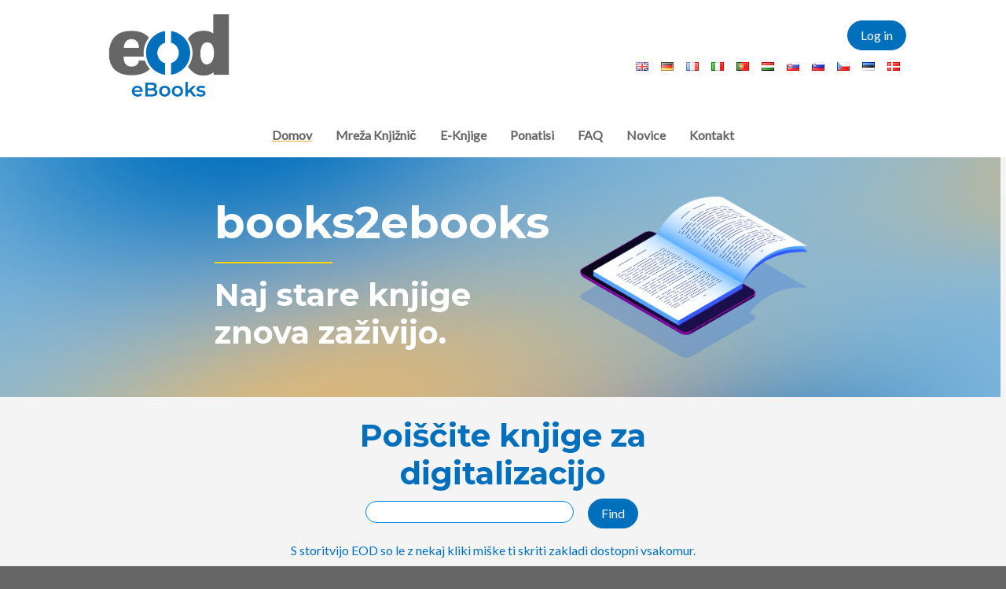

--- FILE ---
content_type: text/html; charset=UTF-8
request_url: https://books2ebooks.eu/sl
body_size: 34709
content:
<!DOCTYPE html>
<html lang="sl" dir="ltr">
  <head>
    <meta charset="utf-8" />
<script>var _paq = _paq || [];(function(){var u=(("https:" == document.location.protocol) ? "https://books2ebooks.eu/piwik/" : "http://books2ebooks.eu/piwik/");_paq.push(["setSiteId", "1"]);_paq.push(["setTrackerUrl", u+"matomo.php"]);_paq.push(["setDoNotTrack", 1]);if (!window.matomo_search_results_active) {_paq.push(["trackPageView"]);}_paq.push(["setIgnoreClasses", ["no-tracking","colorbox"]]);_paq.push(["enableLinkTracking"]);var d=document,g=d.createElement("script"),s=d.getElementsByTagName("script")[0];g.type="text/javascript";g.defer=true;g.async=true;g.src=u+"matomo.js";s.parentNode.insertBefore(g,s);})();</script>
<meta name="Generator" content="Drupal 10 (https://www.drupal.org)" />
<meta name="MobileOptimized" content="width" />
<meta name="HandheldFriendly" content="true" />
<meta name="viewport" content="width=device-width, initial-scale=1, shrink-to-fit=no" />
<meta http-equiv="x-ua-compatible" content="ie=edge" />
<link rel="icon" href="/sites/default/files/favicon_0.ico" type="image/vnd.microsoft.icon" />

    <title>Home | books2ebooks</title>
    <link rel="stylesheet" media="all" href="/core/modules/system/css/components/align.module.css?t6bwj4" />
<link rel="stylesheet" media="all" href="/core/modules/system/css/components/fieldgroup.module.css?t6bwj4" />
<link rel="stylesheet" media="all" href="/core/modules/system/css/components/container-inline.module.css?t6bwj4" />
<link rel="stylesheet" media="all" href="/core/modules/system/css/components/clearfix.module.css?t6bwj4" />
<link rel="stylesheet" media="all" href="/core/modules/system/css/components/details.module.css?t6bwj4" />
<link rel="stylesheet" media="all" href="/core/modules/system/css/components/hidden.module.css?t6bwj4" />
<link rel="stylesheet" media="all" href="/core/modules/system/css/components/item-list.module.css?t6bwj4" />
<link rel="stylesheet" media="all" href="/core/modules/system/css/components/js.module.css?t6bwj4" />
<link rel="stylesheet" media="all" href="/core/modules/system/css/components/nowrap.module.css?t6bwj4" />
<link rel="stylesheet" media="all" href="/core/modules/system/css/components/position-container.module.css?t6bwj4" />
<link rel="stylesheet" media="all" href="/core/modules/system/css/components/reset-appearance.module.css?t6bwj4" />
<link rel="stylesheet" media="all" href="/core/modules/system/css/components/resize.module.css?t6bwj4" />
<link rel="stylesheet" media="all" href="/core/modules/system/css/components/system-status-counter.css?t6bwj4" />
<link rel="stylesheet" media="all" href="/core/modules/system/css/components/system-status-report-counters.css?t6bwj4" />
<link rel="stylesheet" media="all" href="/core/modules/system/css/components/system-status-report-general-info.css?t6bwj4" />
<link rel="stylesheet" media="all" href="/core/modules/system/css/components/tablesort.module.css?t6bwj4" />
<link rel="stylesheet" media="all" href="/core/modules/views/css/views.module.css?t6bwj4" />
<link rel="stylesheet" media="all" href="/themes/contrib/bootstrap_barrio/css/components/variables.css?t6bwj4" />
<link rel="stylesheet" media="all" href="/themes/custom/books2ebooks_barrio/css/components/table.css?t6bwj4" />
<link rel="stylesheet" media="all" href="/themes/contrib/bootstrap_barrio/css/components/user.css?t6bwj4" />
<link rel="stylesheet" media="all" href="/themes/contrib/bootstrap_barrio/css/components/progress.css?t6bwj4" />
<link rel="stylesheet" media="all" href="/themes/contrib/bootstrap_barrio/css/components/node.css?t6bwj4" />
<link rel="stylesheet" media="all" href="/themes/custom/books2ebooks_barrio/css/bootstrap.min.css?t6bwj4" />
<link rel="stylesheet" media="all" href="/themes/custom/books2ebooks_barrio/css/bootstrap.min.css.map?t6bwj4" />
<link rel="stylesheet" media="all" href="/themes/custom/books2ebooks_barrio/css/style.css?t6bwj4" />
<link rel="stylesheet" media="all" href="/sites/default/files/color/books2ebooks_barrio-63213101/colors.css?t6bwj4" />
<link rel="stylesheet" media="all" href="/themes/contrib/bootstrap_barrio/css/components/affix.css?t6bwj4" />
<link rel="stylesheet" media="all" href="/themes/contrib/bootstrap_barrio/css/components/book.css?t6bwj4" />
<link rel="stylesheet" media="all" href="/themes/contrib/bootstrap_barrio/css/components/contextual.css?t6bwj4" />
<link rel="stylesheet" media="all" href="/themes/contrib/bootstrap_barrio/css/components/feed-icon.css?t6bwj4" />
<link rel="stylesheet" media="all" href="/themes/contrib/bootstrap_barrio/css/components/field.css?t6bwj4" />
<link rel="stylesheet" media="all" href="/themes/contrib/bootstrap_barrio/css/components/header.css?t6bwj4" />
<link rel="stylesheet" media="all" href="/themes/contrib/bootstrap_barrio/css/components/help.css?t6bwj4" />
<link rel="stylesheet" media="all" href="/themes/contrib/bootstrap_barrio/css/components/icons.css?t6bwj4" />
<link rel="stylesheet" media="all" href="/themes/contrib/bootstrap_barrio/css/components/image-button.css?t6bwj4" />
<link rel="stylesheet" media="all" href="/themes/contrib/bootstrap_barrio/css/components/item-list.css?t6bwj4" />
<link rel="stylesheet" media="all" href="/themes/contrib/bootstrap_barrio/css/components/list-group.css?t6bwj4" />
<link rel="stylesheet" media="all" href="/themes/contrib/bootstrap_barrio/css/components/media.css?t6bwj4" />
<link rel="stylesheet" media="all" href="/themes/contrib/bootstrap_barrio/css/components/page.css?t6bwj4" />
<link rel="stylesheet" media="all" href="/themes/contrib/bootstrap_barrio/css/components/search-form.css?t6bwj4" />
<link rel="stylesheet" media="all" href="/themes/contrib/bootstrap_barrio/css/components/shortcut.css?t6bwj4" />
<link rel="stylesheet" media="all" href="/themes/contrib/bootstrap_barrio/css/components/sidebar.css?t6bwj4" />
<link rel="stylesheet" media="all" href="/themes/contrib/bootstrap_barrio/css/components/site-footer.css?t6bwj4" />
<link rel="stylesheet" media="all" href="/themes/contrib/bootstrap_barrio/css/components/skip-link.css?t6bwj4" />
<link rel="stylesheet" media="all" href="/themes/contrib/bootstrap_barrio/css/components/tabledrag.css?t6bwj4" />
<link rel="stylesheet" media="all" href="/themes/contrib/bootstrap_barrio/css/components/tableselect.css?t6bwj4" />
<link rel="stylesheet" media="all" href="/themes/contrib/bootstrap_barrio/css/components/tablesort-indicator.css?t6bwj4" />
<link rel="stylesheet" media="all" href="/themes/contrib/bootstrap_barrio/css/components/ui.widget.css?t6bwj4" />
<link rel="stylesheet" media="all" href="/themes/contrib/bootstrap_barrio/css/components/tabs.css?t6bwj4" />
<link rel="stylesheet" media="all" href="/themes/contrib/bootstrap_barrio/css/components/toolbar.css?t6bwj4" />
<link rel="stylesheet" media="all" href="/themes/contrib/bootstrap_barrio/css/components/vertical-tabs.css?t6bwj4" />
<link rel="stylesheet" media="all" href="/themes/contrib/bootstrap_barrio/css/components/views.css?t6bwj4" />
<link rel="stylesheet" media="all" href="/themes/contrib/bootstrap_barrio/css/components/webform.css?t6bwj4" />
<link rel="stylesheet" media="all" href="/themes/contrib/bootstrap_barrio/css/components/ui-dialog.css?t6bwj4" />
<link rel="stylesheet" media="all" href="/themes/contrib/bootstrap_barrio/fonts/monserrat_lato.css?t6bwj4" />
<link rel="stylesheet" media="all" href="//fonts.googleapis.com/css?family=Lato:300,400,300italic,400italic" />
<link rel="stylesheet" media="all" href="//fonts.googleapis.com/css?family=Montserrat:400,700" />
<link rel="stylesheet" media="all" href="/core/../themes/contrib/bootstrap_barrio/components/menu/menu.css?t6bwj4" />
<link rel="stylesheet" media="all" href="/core/../themes/contrib/bootstrap_barrio/components/menu_columns/menu_columns.css?t6bwj4" />
<link rel="stylesheet" media="print" href="/themes/contrib/bootstrap_barrio/css/print.css?t6bwj4" />

    
  </head>
  <body class="layout-no-sidebars page-view-frontpage path-frontpage">
    <a href="#main-content" class="visually-hidden-focusable">
      Skip to main content
    </a>
    
      <div class="dialog-off-canvas-main-canvas" data-off-canvas-main-canvas>
    
<div id="page-wrapper">
  <div id="page">
    <header id="header" class="header" role="banner" aria-label="Site header">
          <div class="container">
        <div class="row">
                                        <nav class="navbar" id="navbar-top">
                                            
                          <section class="row region region-top-header">
          <a href="/index.php/sl" title="Home" rel="home" class="navbar-brand">
              <img src="/sites/default/files/eod_ebooks_1.png" alt="Home" class="img-fluid d-inline-block align-top" />
            
    </a>
    
  </section>

                                                    <div class="form-inline navbar-form float-right">
                                                                  <section class="row region region-top-header-form">
    <nav role="navigation" aria-labelledby="block-books2ebooks-barrio-account-menu-menu" id="block-books2ebooks-barrio-account-menu" class="block block-menu navigation menu--account">
            
  <h2 class="visually-hidden" id="block-books2ebooks-barrio-account-menu-menu">User account menu</h2>
  

        
              <ul class="clearfix nav flex-row" data-component-id="bootstrap_barrio:menu_columns">
                    <li class="nav-item">
                <a href="/index.php/sl/user/login" class="nav-link nav-link--indexphp-sl-user-login" data-drupal-link-system-path="user/login">Log in</a>
              </li>
        </ul>
  



  </nav>
<div class="language-switcher-language-url block block-language block-language-blocklanguage-interface" id="block-languageswitcherinterfacetext" role="navigation">
  
    
      <div class="content">
      

    <nav class="links nav links-inline justify-content-end"><span hreflang="en" data-drupal-link-system-path="&lt;front&gt;" class="en nav-link"><a href="/en" class="language-link" hreflang="en" data-drupal-link-system-path="&lt;front&gt;">English</a></span><span hreflang="de" data-drupal-link-system-path="&lt;front&gt;" class="de nav-link"><a href="/de" class="language-link" hreflang="de" data-drupal-link-system-path="&lt;front&gt;">German</a></span><span hreflang="fr" data-drupal-link-system-path="&lt;front&gt;" class="fr nav-link"><a href="/fr" class="language-link" hreflang="fr" data-drupal-link-system-path="&lt;front&gt;">French</a></span><span hreflang="it" data-drupal-link-system-path="&lt;front&gt;" class="it nav-link"><a href="/it" class="language-link" hreflang="it" data-drupal-link-system-path="&lt;front&gt;">Italian</a></span><span hreflang="pt-pt" data-drupal-link-system-path="&lt;front&gt;" class="pt-pt nav-link"><a href="/pt" class="language-link" hreflang="pt-pt" data-drupal-link-system-path="&lt;front&gt;">Portuguese, Portugal</a></span><span hreflang="hu" data-drupal-link-system-path="&lt;front&gt;" class="hu nav-link"><a href="/hu" class="language-link" hreflang="hu" data-drupal-link-system-path="&lt;front&gt;">Hungarian</a></span><span hreflang="sk" data-drupal-link-system-path="&lt;front&gt;" class="sk nav-link"><a href="/sk" class="language-link" hreflang="sk" data-drupal-link-system-path="&lt;front&gt;">Slovak</a></span><span hreflang="sl" data-drupal-link-system-path="&lt;front&gt;" class="sl nav-link is-active" aria-current="page"><a href="/sl" class="language-link is-active" hreflang="sl" data-drupal-link-system-path="&lt;front&gt;" aria-current="page">Slovenian</a></span><span hreflang="cs" data-drupal-link-system-path="&lt;front&gt;" class="cs nav-link"><a href="/cs" class="language-link" hreflang="cs" data-drupal-link-system-path="&lt;front&gt;">Czech</a></span><span hreflang="et" data-drupal-link-system-path="&lt;front&gt;" class="et nav-link"><a href="/et" class="language-link" hreflang="et" data-drupal-link-system-path="&lt;front&gt;">Estonian</a></span><span hreflang="da" data-drupal-link-system-path="&lt;front&gt;" class="da nav-link"><a href="/da" class="language-link" hreflang="da" data-drupal-link-system-path="&lt;front&gt;">Danish</a></span></nav>

    </div>
  </div>
<div id="block-facebooklink" class="block-content-basic block block-block-content block-block-content4628bdfd-daa8-4e44-8b86-63df2d10cd3d">
  
    
      <div class="content">
      
            <div class="clearfix text-formatted field field--name-body field--type-text-with-summary field--label-hidden field__item"><p><a href="https://www.facebook.com/eod.de" target="_blank" title="Visit us on Facebook"><img alt="facebook logo" data-entity-type="file" data-entity-uuid="e92c0e35-6cce-4a07-9d6c-ca40bf9f6f6d" src="/sites/default/files/inline-images/icon-facebook.png"> </a> <a href="https://twitter.com/EOD_eBooks" target="_blank" title="Visit us on Twitter"><img alt="twitter logo" data-entity-type="file" data-entity-uuid="d276c913-a82e-48e3-82ca-c8fa6933b910" src="/sites/default/files/inline-images/icon-twitter.png"> </a> <a href="https://www.instagram.com/eod_open/" target="_blank" title="Visit us on Instagram"> <img alt="instagram icon" data-entity-type="file" data-entity-uuid="96a7d31c-b5c9-4d99-bbd5-4cb0349c19a5" src="/sites/default/files/inline-images/icon-instagram.png"> </a><a href="https://www.youtube.com/channel/UC5PrOxZF46PoXjgZVkDMYTA" target="_blank" title="Visit us on YouTube"> <img alt="youtube icon" data-entity-type="file" data-entity-uuid="9efd931d-9a75-4b5c-988b-b48adab35ed6" src="/sites/default/files/inline-images/icon-youtube.png"> </a><a href="https://www.flickr.com/photos/196460450@N08" target="_blank" title="Visit us on Flickr"><img alt="flickr icon" data-entity-type="file" data-entity-uuid="7c5c4a36-4fd6-4e87-9179-58439e1cf74a" src="/sites/default/files/inline-images/icon-flickr.png"> </a></p>
</div>
      
    </div>
  </div>

  </section>

                            </div>
                                                                </nav>
                        <nav class="navbar navbar-expand-xl" id="navbar-main">
                                    
                                            <button class="navbar-toggler navbar-toggler-right" type="button" data-toggle="collapse"
                                data-target="#CollapsingNavbar" aria-controls="CollapsingNavbar"
                                aria-expanded="false"
                                aria-label="Toggle navigation"><span class="navbar-toggler-icon"></span></button>
                        <div class="collapse navbar-collapse justify-content-center" id="CollapsingNavbar">
                              <nav role="navigation" aria-labelledby="block-books2ebooks-barrio-main-menu-menu" id="block-books2ebooks-barrio-main-menu" class="block block-menu navigation menu--main">
            
  <h2 class="visually-hidden" id="block-books2ebooks-barrio-main-menu-menu">Main navigation</h2>
  

        
        <ul class="clearfix nav navbar-nav">
                                    <li class="nav-item active">
                                                    <a href="/sl/node" class="nav-link fw-bold active nav-link--sl-node is-active" data-drupal-link-system-path="node" aria-current="page">Domov</a>
                            </li>
                                <li class="nav-item">
                                                    <a href="/sl/network" class="nav-link fw-bold nav-link--sl-network" data-drupal-link-system-path="network">Mreža Knjižnič</a>
                            </li>
                                <li class="nav-item">
                                                    <a href="/sl/what-is-EOD-eBook" class="nav-link fw-bold nav-link--sl-what-is-eod-ebook" data-drupal-link-system-path="node/2">E-Knjige</a>
                            </li>
                                <li class="nav-item">
                                                    <a href="/sl/what-is-EOD-reprint" class="nav-link fw-bold nav-link--sl-what-is-eod-reprint" data-drupal-link-system-path="node/9">Ponatisi</a>
                            </li>
                                <li class="nav-item">
                                                    <a href="/sl/faq" class="nav-link fw-bold nav-link--sl-faq" data-drupal-link-system-path="faq">FAQ</a>
                            </li>
                                <li class="nav-item">
                                                    <a href="/sl/news" class="nav-link fw-bold nav-link--sl-news" data-drupal-link-system-path="news">Novice</a>
                            </li>
                                <li class="nav-item">
                                                    <a href="/sl/contact" class="nav-link fw-bold nav-link--sl-contact" data-drupal-link-system-path="node/11">Kontakt</a>
                            </li>
            </ul>
        


  </nav>


                                                    </div>
                                                                        </nav>
        </div>
    </div>
    </header>
          <div class="highlighted">
        <aside class="container section clearfix" role="complementary">
            <div data-drupal-messages-fallback class="hidden"></div>


        </aside>
      </div>
            <div id="main-wrapper" class="layout-main-wrapper clearfix">
          <div class="container-fluid">
        <div id="main" class="container">
            
            <div class="row row-offcanvas row-offcanvas-left clearfix">
                <main class="main-content col order-last" id="content" role="main">
                    <section class="section">
                        <a id="main-content" tabindex="-1"></a>
                          <div id="block-pagetitle" class="block block-core block-page-title-block">
  
    
      <div class="content">
      
  <h1 class="title"></h1>


    </div>
  </div>
<div id="block-books2ebooks-barrio-books2ebooks-system-main" class="block block-system block-system-main-block">
  
    
      <div class="content">
      <div class="views-element-container"><div class="view view-frontpage view-id-frontpage view-display-id-page_1 js-view-dom-id-c05981e1819552ca051296519b202da32bffcdd2566e002190c5bfb06181724a">
  
    
      
      <div class="view-content row">
          <div class="views-row">
    <div class="views-field views-field-body"><div class="field-content"><p style="display:none;"><img alt data-entity-type="file" data-entity-uuid="0f99e0ea-4f72-4d59-bc8c-758fe7c8c4cf" src="/sites/default/files/inline-images/background-front-page.png"></p>

<div class="front-page-container" style="margin-top: -2px; background-image: url(/sites/default/files/inline-images/background-front-page.png); background-size: cover;">
<div class="container">
<div class="row">
<div class="col-12 col-md-5 offset-md-2">
<h1 style="text-align: left;font-size: 3.5rem;">books2ebooks</h1>

<hr style="color: #FFD400; height: 2px; opacity: 1; max-width: 150px;">
<h1 style="text-align: left;">Naj stare knjige<br>
znova zaživijo.</h1>
</div>

<div class="col-12 col-md-4"><img alt="open book" data-entity-type="file" data-entity-uuid="9a861fd1-7848-4e8e-b872-ecd186752909" src="/sites/default/files/inline-images/content-front-page-open-book.png" style="max-height: 205px;"></div>
</div>
</div>
</div>
</div></div>
  </div>
    <div class="views-row">
    <div class="views-field views-field-body"><div class="field-content"><div class="container" style="padding-bottom:25px;padding-top:25px;"><div class="row"><div class="col-12 col-md-8 offset-md-2"><h1><span class="HwtZe jCAhz ChMk0b ryNqvb" jsaction="click:E6Tfl,GFf3ac,tMZCfe; contextmenu:Nqw7Te,QP7LD; mouseout:Nqw7Te; mouseover:E6Tfl,c2aHje" jsname="W297wb" jscontroller="Gn4SMb" lang="sl">Poiščite knjige za digitalizacijo</span></h1></div></div><div class="row"><div class="col-12 col-md-8 offset-md-2" style="text-align:center;"><form class="search" style="display:flex;justify-content:center;" action="https://search.books2ebooks.eu/vufind/Search/Results" method="get" name="searchForm"><p><input class="search-input" name="lookfor" size="30" type="text" value> <input class="btn btn-primary" style="margin-left:15px;" name="submit" type="submit" value="Find">&nbsp;</p></form></div><div class="row"><div class="col-12 col-md-8 offset-md-2" style="text-align:center;"><p>S storitvijo EOD so le z nekaj kliki miške ti skriti zakladi dostopni vsakomur.</p></div></div></div></div></div></div>
  </div>
    <div class="views-row">
    <div class="views-field views-field-body"><div class="field-content"><div class="front-page-container">
<div class="container">
<div class="row">
<div class="col-12 col-md-4 offset-md-2" style="text-align: center;"><img alt="ebooks" data-entity-type="file" data-entity-uuid="72ebda05-5fdd-45dd-bbf1-552a7b43b720" src="/sites/default/files/inline-images/front-page-ebooks_circle.png" style="max-height: 250px;">
<p><br>
<a href="/what-is-EOD-eBook" style="color: white;font-size: 1.5rem;font-weight: bold;">E-KNJIGE</a></p>
</div>

<div class="col-12 col-md-4" style="text-align: center;"><img alt="reprints" data-entity-type="file" data-entity-uuid="22ac43bd-7e51-47e8-a2a0-e2e63cbef07c" src="/sites/default/files/inline-images/front-page-reprints-circle.png" style="max-height: 250px;">
<p style="text-align: center;"><br>
<a href="/what-is-EOD-reprint" style="color: white;font-size: 1.5rem;font-weight: bold;">PONATISI</a></p>
</div>
</div>
</div>
</div>
</div></div>
  </div>
    <div class="views-row">
    <div class="views-field views-field-body"><div class="field-content"><div class="container" style="padding-top: 25px;padding-bottom: 25px;">
<div class="row">
<div class="col-8 offset-2" style="text-align: center;">
<h1>Pridužite se mreži EOD</h1>

<p>Evropske knjižnice hranijo milijone knjig, ki so bile natisnjene v obdobju med letoma 1500 in 1900. Zaradi starosti in velike vrednosti so te knjige pogosto dostopne le v ustanovah, ki jih hranijo. S storitvijo EOD so le z nekaj kliki miške ti skriti zakladi dostopni vsakomur.</p>

<p><a class="btn btn-primary" href="/about">Več</a></p>
</div>
</div>
</div>
</div></div>
  </div>
    <div class="views-row">
    <div class="views-field views-field-body"><div class="field-content"><div class="front-page-container">
<div class="container">
<div class="row">
<div class="col-6 offset-3" style="text-align: center;">
<h1>Subscribe to our Newsletter</h1>

<p>Receive the latest news, where EOD informs about recent events such as digitization campaigns with reduced prices:</p>

<p><a class="btn btn-primary" href="https://lists.uibk.ac.at/sympa/subscribe/eod-newsletter" target="_blank">Subscribe</a></p>
</div>
</div>
</div>
</div>
</div></div>
  </div>

    </div>
  
          </div>
</div>

    </div>
  </div>


                    </section>
                </main>
                                            </div>
        </div>
    </div>
    </div>
          <div class="featured-bottom">
        <aside class="container clearfix" role="complementary">
            <section class="row region region-featured-bottom-first">
    <div class="views-element-container block block-views block-views-blocknews-block-1" id="block-views-block-news-block-1">
  
      <h2>Novice</h2>
    
      <div class="content">
      <div><div class="view view-news view-id-news view-display-id-block_1 js-view-dom-id-1f856951b90fc5266fdf104bb21088d9905dea0f2a3abdcd67e28e9f76b283bc">
  
    
      
      <div class="view-content row">
          <div class="views-view-grid horizontal cols-3 clearfix col">
            <div class="views-row clearfix row-1">
                  <div class="views-col col-1" style="width: 33.333333333333%;">
            

<article data-history-node-id="1638" lang="en" class="node node--type-eod-news node--promoted node--view-mode-teaser clearfix">
  <header>
    
          <h2 class="node__title">
        <a href="/index.php/en/content/christmas2025" rel="bookmark"><span class="field field--name-title field--type-string field--label-hidden">Special offer 2025: EOD eBooks for 10 euros until 07 December</span>
</a>
      </h2>
        
      </header>
  <div class="node__content clearfix">
    
            <div class="clearfix text-formatted field field--name-body field--type-text-with-summary field--label-hidden field__item"><p><img src="/sites/default/files/inline-images/banner_christmas25_engl.jpg" data-entity-uuid="ad18c44a-2127-44c3-a521-3584dfbd5277" data-entity-type="file" width="450" height="283" loading="lazy"></p></div>
      

  <div class="inline__links"><nav class="links inline nav links-inline"><span class="node-readmore nav-link"><a href="/index.php/en/content/christmas2025" rel="tag" title="Special offer 2025: EOD eBooks for 10 euros until 07 December" hreflang="en">Read more<span class="visually-hidden"> about Special offer 2025: EOD eBooks for 10 euros until 07 December</span></a></span></nav>
  </div>

  </div>
</article>

          </div>
                  <div class="views-col col-2" style="width: 33.333333333333%;">
            

<article data-history-node-id="1636" lang="en" class="node node--type-eod-news node--promoted node--view-mode-teaser clearfix">
  <header>
    
          <h2 class="node__title">
        <a href="/index.php/en/node/1636" rel="bookmark"><span class="field field--name-title field--type-string field--label-hidden">EOD user and network meeting 2025</span>
</a>
      </h2>
        
      </header>
  <div class="node__content clearfix">
    
            <div class="clearfix text-formatted field field--name-body field--type-text-with-summary field--label-hidden field__item"><p>The EOD user and network meeting 2025 will be hosted by BNU (Bibliothèque nationale et universitaire) on October 2nd and 3rd in Strasbourg. The meeting will focus on new developments regarding OCR (optical character recognition) and HTR (handwritten text recognition), as well as on new areas of application for AI in libraries.&nbsp;</p></div>
      

  <div class="inline__links"><nav class="links inline nav links-inline"><span class="node-readmore nav-link"><a href="/index.php/en/node/1636" rel="tag" title="EOD user and network meeting 2025" hreflang="en">Read more<span class="visually-hidden"> about EOD user and network meeting 2025</span></a></span></nav>
  </div>

  </div>
</article>

          </div>
                  <div class="views-col col-3" style="width: 33.333333333333%;">
            

<article data-history-node-id="1635" lang="en" class="node node--type-eod-news node--promoted node--view-mode-teaser clearfix">
  <header>
    
          <h2 class="node__title">
        <a href="/index.php/en/content/christmas2024" rel="bookmark"><span class="field field--name-title field--type-string field--label-hidden">Special offer 2024: EOD eBooks for 10 euros* until 08 December</span>
</a>
      </h2>
        
      </header>
  <div class="node__content clearfix">
    
            <div class="clearfix text-formatted field field--name-body field--type-text-with-summary field--label-hidden field__item"><p><strong><img src="/sites/default/files/inline-images/EODOpen-SpecialOffer-2024-web-942x540.jpg" data-entity-uuid="9b4a648f-2253-470d-b9f2-10bdd5c380e5" data-entity-type="file" alt="Banner Special offer" width="283" height="162" loading="lazy"></strong></p></div>
      

  <div class="inline__links"><nav class="links inline nav links-inline"><span class="node-readmore nav-link"><a href="/index.php/en/content/christmas2024" rel="tag" title="Special offer 2024: EOD eBooks for 10 euros* until 08 December" hreflang="en">Read more<span class="visually-hidden"> about Special offer 2024: EOD eBooks for 10 euros* until 08 December</span></a></span></nav>
  </div>

  </div>
</article>

          </div>
              </div>
      </div>

    </div>
  
          <div class="more-link"><a href="/sl/news">Več</a></div>

      </div>
</div>

    </div>
  </div>

  </section>

          
          
        </aside>
      </div>
        <footer class="site-footer">
          <div class="container">
        <div class="row">
            <div class="container">
                                    <div class="site-footer__top clearfix">
                          <section class="row region region-footer-first">
    <div id="block-contact" class="block-content-basic block block-block-content block-block-content2231fd94-62a6-4ce7-be13-9578c9e05da5">
  
      <h2>KONTAKT</h2>
    
      <div class="content">
      
            <div class="clearfix text-formatted field field--name-body field--type-text-with-summary field--label-hidden field__item"><p><strong>Silvia Gstrein</strong></p>

<p><strong>University and State Library of Tyrol </strong>(Univerzitetna in regionalna knjižnica Tirolske, Innsbruck)</p>

<p><strong>Universität Innsbruck | University of Innsbruck </strong><br>
6020 Innsbruck | Innrain 52 | Austria<br>
Phone: +43(0)51250725400<br>
E-mail: ulb-eod (at) uibk.ac.at</p>
</div>
      
    </div>
  </div>

  </section>

                          <section class="row region region-footer-second">
    <div id="block-info" class="block-content-basic block block-block-content block-block-contentf4bfbeb4-55cd-4ff0-93ff-3ba7bcf496db">
  
      <h2>INFORMACIJE</h2>
    
      <div class="content">
      
    </div>
  </div>
<nav role="navigation" aria-labelledby="block-books2ebooks-barrio-books2ebooks-menu-menu-ebooks1-menu" id="block-books2ebooks-barrio-books2ebooks-menu-menu-ebooks1" class="block block-menu navigation menu--menu-ebooks1">
            
  <h2 class="visually-hidden" id="block-books2ebooks-barrio-books2ebooks-menu-menu-ebooks1-menu"></h2>
  

        
                  <ul class="clearfix nav" data-component-id="bootstrap_barrio:menu">
                    <li class="nav-item">
                <a href="/index.php/sl/prices" class="nav-link nav-link--indexphp-sl-prices" data-drupal-link-system-path="prices">Cene</a>
              </li>
                <li class="nav-item">
                <a href="/index.php/sl/what-is-EOD-eBook" class="nav-link nav-link--indexphp-sl-what-is-eod-ebook" data-drupal-link-system-path="node/2">Kaj je tako posebnega na EOD e-knjigi?</a>
              </li>
                <li class="nav-item">
                <a href="/index.php/sl/where-to-find-books" class="nav-link nav-link--indexphp-sl-where-to-find-books" data-drupal-link-system-path="node/87">Poišči eKnjige</a>
              </li>
                <li class="nav-item">
                <a href="/index.php/sl/how-order-eod-ebooks" class="nav-link nav-link--indexphp-sl-how-order-eod-ebooks" data-drupal-link-system-path="node/92">Kako naročiti?</a>
              </li>
                <li class="nav-item">
                <a href="/index.php/sl/libraries-join-network" class="nav-link nav-link--indexphp-sl-libraries-join-network" data-drupal-link-system-path="node/85">Za knjižnice: postanite EOD knjižnica</a>
              </li>
        </ul>
  



  </nav>

  </section>

                          <section class="row region region-footer-third">
    <div id="block-cofundedby" class="block-content-basic block block-block-content block-block-contentcb9e2cbc-9c59-4694-8bbb-46a483568d33">
  
      <h2>SUPPORT</h2>
    
      <div class="content">
      
            <div class="clearfix text-formatted field field--name-body field--type-text-with-summary field--label-hidden field__item"><p><img alt="Creative Europe Programme of the European Union Logo" data-align="center" data-entity-type="file" data-entity-uuid="9158ffae-d638-4c02-8b9d-f69f203be531" src="/sites/default/files/inline-images/creative-europe-programme.png"></p>

<p>Support of the EOD service through <a href="https://eodopen.eu/" target="_blank">EODOPEN</a>: This project receives funding from Creative Europe - Culture Sub-programme (2014-2020) under grant agreement 607666-CREA-1-2019-1-AT-CULT-COOP2 (Duration: 01.11.2019–31.10.2024)</p>
</div>
      
    </div>
  </div>

  </section>

                        
                    </div>
                                                    <div class="site-footer__bottom">
                          <section class="row region region-footer-fifth">
    <nav role="navigation" aria-labelledby="block-footermenu-menu" id="block-footermenu" class="block block-menu navigation menu--menu-footer-menu">
            
  <h2 class="visually-hidden" id="block-footermenu-menu">Footer Menu</h2>
  

        
                  <ul class="clearfix nav" data-component-id="bootstrap_barrio:menu">
                    <li class="nav-item">
                <a href="/index.php/sl/content/data-protection-declaration" title="Data Protection Declaration" class="nav-link nav-link--indexphp-sl-content-data-protection-declaration" data-drupal-link-system-path="node/1400">Data Protection</a>
              </li>
                <li class="nav-item">
                <a href="/index.php/sl/content/impresum" class="nav-link nav-link--indexphp-sl-content-impresum" data-drupal-link-system-path="node/17">Impresum</a>
              </li>
                <li class="nav-item">
                <a href="/index.php/sl/faq" class="nav-link nav-link--indexphp-sl-faq" data-drupal-link-system-path="faq">FAQ</a>
              </li>
        </ul>
  



  </nav>

  </section>

                    </div>
                            </div>
        </div>
    </div>
    </footer>
  </div>
</div>

  </div>

    
    <script type="application/json" data-drupal-selector="drupal-settings-json">{"path":{"baseUrl":"\/","pathPrefix":"sl\/","currentPath":"node","currentPathIsAdmin":false,"isFront":true,"currentLanguage":"sl"},"pluralDelimiter":"\u0003","suppressDeprecationErrors":true,"matomo":{"disableCookies":false,"trackMailto":true},"user":{"uid":0,"permissionsHash":"f0e781d32f8a4d01f0b9d1446685c15f6307e6dba9ac515d4a04088c9b788b9c"}}</script>
<script src="/core/assets/vendor/jquery/jquery.min.js?v=3.7.1"></script>
<script src="/sites/default/files/languages/sl_OTbeWHnhFlX5INKTQTsqlSZ0uGSqQxa7u8srEXw4wLs.js?t6bwj4"></script>
<script src="/core/misc/drupalSettingsLoader.js?v=10.5.6"></script>
<script src="/core/misc/drupal.js?v=10.5.6"></script>
<script src="/core/misc/drupal.init.js?v=10.5.6"></script>
<script src="/themes/custom/books2ebooks_barrio/js/bootstrap.bundle.min.js?t6bwj4"></script>
<script src="/themes/custom/books2ebooks_barrio/js/bootstrap.bundle.min.js.map?t6bwj4"></script>
<script src="/themes/custom/books2ebooks_barrio/js/global.js?v=10.5.6"></script>
<script src="/themes/contrib/bootstrap_barrio/js/barrio.js?v=10.5.6"></script>
<script src="/modules/contrib/matomo/js/matomo.js?v=10.5.6"></script>

  </body>
</html>


--- FILE ---
content_type: text/css
request_url: https://books2ebooks.eu/themes/custom/books2ebooks_barrio/css/components/table.css?t6bwj4
body_size: 1746
content:
/* ---------- Table Component Styles ----------- */


table.table-striped > tbody > tr:nth-of-type(2n+1) > * {
    --bs-table-accent-bg: none;
    color: #0070bd;
}

table.table-striped > tbody > tr:hover > * {
    --bs-table-accent-bg: var(--bs-table-hover-bg);
    color: #0070bd;
}

table.table-striped {
    color: #0070bd;
}

table.views-table {
    color: #0070bd;
}

table.table-striped > tbody > tr > * {
    color: #0070bd;
}

table.table-striped > thead > tr > * {
    color: #0070bd;
}

div.view-id-network table thead {
    display: none;
}

div.view-id-network table.views-table {
    border-collapse: separate;
    border-spacing: 0 15px;
}

div.view-id-network table.views-table td {
    /*border: solid 1px green;*/
    background-color: white;
    border-left-width: 0;
    border-right-width: 0;
    border-top-width: 1px;
    border-bottom-width: 1px;
    border-color: #008beb;
    border-style: solid;
    padding-top: 15px;
    padding-bottom: 15px;
}

div.view-id-network table.views-table tr td:first-child {
    border-top-left-radius: 5px;
    border-bottom-left-radius: 5px;
    border-left-width: 1px;
    padding-left: 25px;
    font-weight: bold;
}

div.view-id-network table.views-table tr td:last-child {
    border-top-right-radius: 5px;
    border-bottom-right-radius: 5px;
    border-right-width: 1px;
}

div.view-id-pricing table.views-table tr > *.views-field-field-terms {
    max-width: 95px;
}

div.view-id-pricing table.views-table tbody tr > * {
    padding-top: 15px;
    padding-bottom: 15px;
}

div.view-id-pricing table.views-table thead tr th > a {
    /*white-space: nowrap;*/
}

span.tablesort {
    background-color: #0070bd;
    /*min-width: 14px;*/
    /*float: right;*/
    margin-top: 7px;
}


--- FILE ---
content_type: text/css
request_url: https://books2ebooks.eu/themes/custom/books2ebooks_barrio/css/style.css?t6bwj4
body_size: 10780
content:
/**
 * @file
 * Subtheme specific CSS.
 */

/* HEADER */
#header {
    background-color: #ffffff;
}

#header > div.container {
    max-width: 1050px;
}

.region-top-header-form {
    max-width: 650px;
}

.menu--account {
    display: flex;
    justify-content: flex-end !important;
}

.navbar-brand {
    max-width: 200px;
}

header ul.navbar-nav li.nav-item a.nav-link {
    color: #666666;
}

header ul.navbar-nav li.nav-item.active a.nav-link {
    text-decoration: underline;
    text-decoration-color: #EBB03F;
    text-underline-offset: 9px;
}

header ul.navbar-nav li.nav-item a.nav-link:hover {
    text-decoration: underline;
    text-decoration-color: #EBB03F;
    text-underline-offset: 9px;
}

header nav.menu--main ul.nav li.nav-item {
    margin-left: 7px;
    margin-right: 7px;
}

div#block-facebooklink {
    display: flex;
    justify-content: end;
    height: 15px;
}

div#block-facebooklink div.text-formatted > p {
    display: flex;
}

div#block-facebooklink div.text-formatted > p > a {
    margin-right: 7px;
}

div#block-facebooklink div.text-formatted > p > a > img {
    width: 15px;
}

/* Icons */
.icon-twitter {
    background-image: url("../images/icons/icon-twitter-50.png");
    width: 15px;
    height: 15px;
}

.icon-facebook {
    background-image: url("../images/icons/icon-facebook-50.png");
    width: 15px;
    height: 15px;
}

.icon-rss {
    background-image: url("../images/icons/icon-rss-50.png");
    width: 15px;
    height: 15px;
}

/* Language Switcher */
.block-language-blocklanguage-interface nav.links span.nav-link {
    padding: .5rem .5rem;
}

.block-language-blocklanguage-interface nav.links span.nav-link.en a {
    content: url("../images/flags/en.gif");
}

.block-language-blocklanguage-interface nav.links span.nav-link.sv a {
    content: url("../images/flags/sv.gif");
}

.block-language-blocklanguage-interface nav.links span.nav-link.de a {
    content: url("../images/flags/de.gif");
}

.block-language-blocklanguage-interface nav.links span.nav-link.sk a {
    content: url("../images/flags/sk.gif");
}

.block-language-blocklanguage-interface nav.links span.nav-link.sl a {
    content: url("../images/flags/sl.gif");
}

.block-language-blocklanguage-interface nav.links span.nav-link.hu a {
    content: url("../images/flags/hu.gif");
}

.block-language-blocklanguage-interface nav.links span.nav-link.it a {
    content: url("../images/flags/it.gif");
}

.block-language-blocklanguage-interface nav.links span.nav-link.et a {
    content: url("../images/flags/et.gif");
}

.block-language-blocklanguage-interface nav.links span.nav-link.da a {
    content: url("../images/flags/da.gif");
}

.block-language-blocklanguage-interface nav.links span.nav-link.pt-pt a {
    content: url("../images/flags/pt-pt.gif");
}

.block-language-blocklanguage-interface nav.links span.nav-link.cs a {
    content: url("../images/flags/cs.gif");
}

.block-language-blocklanguage-interface nav.links span.nav-link.fr a {
    content: url("../images/flags/fr.gif");
}

/* MAIN */
.field--type-text-with-summary p img {
    width: 100%;
    height: 100%;
    margin: 0 auto;
    display: block;
    padding: 1em;
}

h1, h2, h3, h4, h5, h6 {
    text-align: center;
}

p > object {
    margin-left: auto;
    margin-right: auto;
    display: block;
}

div#main.container {
    max-width: 950px;
}

main#content.main-content div.content div.node__content {
    justify-content: center;
    display: flex;
    flex-wrap: wrap;
}

main#content.main-content div.content div.node__content > div.field {
    flex-basis: 100%;
}

main#content.main-content div.content div.node__content > div.text-formatted.field.field--name-body {
    max-width: 1050px;
}

.iframe-map-library-network {
    width: 100vw;
    position: relative;
    left: 49.2%;
    right: 50%;
    margin-left: -50vw;
    margin-right: -50vw;
    padding: 0;
    height: 450px;
}

.front-page-container {
    width: 100vw;
    position: relative;
    left: 49.2%;
    right: 50%;
    margin-left: -50vw;
    margin-right: -50vw;
    background-color: #81B8DE;
    color: white;
    padding: 50px;
}

div.view-id-frontpage > div.view-content:first-of-type {
    margin-top: -15px;
}

.node__title {
    margin-top: 25px;
}

.node__title a {
    text-decoration: none;
}

div#block-pagetitle {
    margin-top: 17px;
    margin-bottom: 17px;
}

.highlight-block {
    border: solid 1px #008beb;
    border-radius: 5px;
    background-color: white;
    padding: 25px;
}

select.form-select {
    border-radius: 25px;
    padding: 0.375rem 1rem;
}

button.btn {
    border-radius: 25px;
    padding: 0.375rem 1rem;
}

a.btn {
    border-radius: 25px;
    padding: 0.375rem 1rem;
}

input.btn {
    border-radius: 25px;
    padding: 0.375rem 1rem;
}

input.search-input {
    border-radius: 25px;
    /*border-width: 1px;*/
    border: solid 1px #008beb;
    padding-left: 10px;
}

div.node__content div.text-formatted > p.highlight-block {
    max-width: 850px;
}

div.node__content div.text-formatted > p {
    max-width: 750px;
    margin-left: auto;
    margin-right: auto;
}

footer.site-footer {
    margin-top: 35px;
}

div.node__content div.text-formatted > ul {
    max-width: 750px;
    margin-left: auto;
    margin-right: auto;
}

div.node__content div.field {
    max-width: 750px;
    margin-left: auto;
    margin-right: auto;
    margin-bottom: 1rem;
}

div.node__content div.field > div.field__label {
    font-weight: bold;
}

div.node__content div.field.field--type-image {
    text-align: center;
}

#block-views-block-news-block-1 {
    margin-top: 25px;
}

#block-views-block-news-block-1 div.views-view-grid div.views-row {
    display: flex;
}

#block-views-block-news-block-1 div.views-view-grid div.views-row article {
    height: 100%;
    margin-bottom: 5px;
    padding: 15px;
}

#block-views-block-news-block-1 div.views-view-grid div.views-row article header {
    height: 30%;
    max-height: 30%;
}

#block-views-block-news-block-1 div.views-view-grid div.views-row article div.inline__links span.node-readmore {
    display: none;
}

#block-views-block-news-block-1 div.view.view-news.view-id-news div.more-link {
    text-align: center;
    text-transform: uppercase;
    font-weight: bold;
    margin-top: 15px;
    margin-bottom: 15px;
}

.view-id-news div.view-content > div.views-row article.node--type-eod-news.node--view-mode-teaser header h2 {
    width: 70%;
    margin-left: 15%;
}

.view-id-news div.view-content > div.views-row article.node--type-eod-news.node--view-mode-teaser div.node__content div.field--type-text-with-summary {
    display: flex;
    max-height: 250px;
    text-align: center;
}

.view-id-news div.view-content > div.views-row article.node--type-eod-news.node--view-mode-teaser div.node__content div.field--type-text-with-summary p:first-child {
    width: 30%;
    padding: 25px;
}

.view-id-news div.view-content > div.views-row article.node--type-eod-news.node--view-mode-teaser div.node__content div.field--type-text-with-summary p:nth-child(2) {
    width: 70%;
    float: right;
    padding: 25px;
}

.view-id-news div.view-content > div.views-row article.node--type-eod-news.node--view-mode-teaser div.node__content div.field--type-text-with-summary p img {
    width: auto;
    max-width: 100%;
    height: 100%;
}

.view-id-news div.view-content > div.views-row article.node--type-eod-news.node--view-mode-teaser div.node__content nav.links {
    justify-content: center;
}

.node--view-mode-teaser h2 a {
    color: #0070bd;
    text-decoration: none;
    font-size: 1.7rem;
}

.node--view-mode-teaser h2 a:hover {
    text-decoration: underline;
}

#views-exposed-form-pricing-page-1 .form-row {
    --bs-gutter-x: 1.5rem;
    --bs-gutter-y: 0;
    display: flex;
    flex-wrap: wrap;
    margin-top: calc(-1 * var(--bs-gutter-y));
    margin-right: calc(-.5 * var(--bs-gutter-x));
    margin-left: calc(-.5 * var(--bs-gutter-x));
}

#views-exposed-form-network-page-1 .form-row {
    --bs-gutter-x: 1.5rem;
    --bs-gutter-y: 0;
    display: flex;
    flex-wrap: wrap;
    margin-top: calc(-1 * var(--bs-gutter-y));
    margin-right: calc(-.5 * var(--bs-gutter-x));
    margin-left: calc(-.5 * var(--bs-gutter-x));
}

.view-filters {
    padding-top: 25px;
    padding-left: 10px;
    padding-right: 10px;
}

.view-filters > form > div.form-row {
    /*justify-content: end;*/
}

div.view-id-pricing .view-filters > form > div.form-row {
    border-bottom: 2px solid #0070bd;
    border-top: 2px solid #0070bd;
    padding-top: 7px;
    padding-bottom: 7px;
}

.icon-provides-ebooks-on-demand {
    max-height: 45px;
    content: url("../images/network/icon-provides-ebooks-on-demand-transparent.png");
}

.icon-provides-reprints {
    max-height: 45px;
    content: url("../images/network/icon-provides-reprints-transparent.png");
}

.icon-flag-european-union-ec-culture {
    max-height: 45px;
    content: url("../images/network/icon-flag-european-union-ec-culture.png");
}

div.view-id-faq > div.view-content > h3 {
    padding-top: 15px;
    padding-bottom: 15px;
    text-align: left;
}

div.view-id-faq > div.view-content > div.views-row {
    padding-top: 5px;
    padding-bottom: 5px;
}

div.view-id-catalog > div.view-content.row > div.views-row {
    padding-bottom: 0.5rem;
}

div.view-id-catalog article.node--type-eod-partner-link.node--view-mode-teaser {
    padding-bottom: 1rem;
    margin-bottom: 0;
    border-bottom: none;
}

div.view-id-repositories article.node--type-eod-partner-link.node--view-mode-teaser {
    padding-bottom: 1rem;
    margin-bottom: 0;
    border-bottom: none;
}

article.node--type-eod-partner-link > header > h2 {
    display: none;
}

article.node--type-eod-partner-link div.field--name-field-eod-partner-link {
    margin-bottom: 0;
}

article.node--type-eod-partner-link div.field--name-body {
    padding-left: 1rem;
    margin-bottom: 0;
}

article.node--type-eod-partner-link div.field--name-body > p {
    margin-bottom: 0;
}

/* FOOTER */
footer a.nav-link {
    color: #ffffff;
}

footer a.nav-link:hover {
    color: #ffffff;
    text-decoration: underline;
}

footer .menu--menu-footer-menu ul.nav {
    justify-content: center !important;
}

#block-contact {
    margin: 0;
    border: none;
}

#block-contact h2 {
    text-align: left;
    color: #ffffff;
}

#block-contact div.content {
    color: #ffffff;
}

#block-info {
    margin: 0;
    border: none;
}

#block-info h2 {
    text-align: left;
    color: #ffffff;
}

#block-cofundedby {
    margin: 0;
    border: none;
}

#block-cofundedby h2 {
    text-align: left;
    color: #ffffff;
}

#block-books2ebooks-barrio-books2ebooks-menu-menu-ebooks1 > ul {
    display: block;
}

/* Mobile Optimization */
@media (max-width: 575.98px) {
    img {
        max-width: 100%;
    }
}


--- FILE ---
content_type: text/css
request_url: https://books2ebooks.eu/sites/default/files/color/books2ebooks_barrio-63213101/colors.css?t6bwj4
body_size: 1621
content:
/* ---------- Color Module Styles ----------- */

body {
  color: #0070bd;
  background: #666666;
}

#page,
#main-wrapper,
.region-primary-menu .menu-item a.is-active,
.region-primary-menu .menu-item--active-trail a {
  background: #f4f4f4;
}

.tabs ul.primary li a.is-active {
  background-color: #f4f4f4;
}

.tabs ul.primary li.is-active a {
  background-color: #f4f4f4;
  border-bottom-color: #f4f4f4;
}

#navbar-top {
  background-color: #ffffff;
}

#navbar-main {
  background-color: #ffffff;
}

a,
.link {
  color: #0070bd;
}

a:hover,
a:focus,
.link:hover,
.link:focus {
  color: #008beb;
}

a:active,
.link:active {
  color: #29a8fe;
}

.page-item.active .page-link {
  background-color: #0070bd;
  border-color: #0070bd;
}

.page-link,
.page-link:hover {
  color: #0070bd;
}

.sidebar .block {
  background-color: #f6f6f2;
  border-color: #0070bd;
}

.btn-primary {
  background-color: #0070bd;
  border-color: #0070bd;
}

.btn-primary:hover,
.btn-primary:focus {
  background-color: #0256b1;
}

.site-footer {
  background: #666666;
}

.region-header,
.region-header a,
.region-header li a.is-active,
.region-header .site-branding__text,
.region-header .site-branding,
.region-header .site-branding__text a,
.region-header .site-branding a,
.region-secondary-menu .menu-item a,
.region-secondary-menu .menu-item a.is-active {
  color: #fffeff;
}


/* ---------- Color Form ----------- */

[dir="rtl"] .color-form .color-palette {
  margin-left: 0;
  margin-right: 20px;
}

[dir="rtl"] .color-form .form-item label {
  float: right;
}

[dir="rtl"] .color-form .color-palette .lock {
  right: -20px;
  left: 0;
}


--- FILE ---
content_type: application/javascript
request_url: https://books2ebooks.eu/themes/custom/books2ebooks_barrio/js/global.js?v=10.5.6
body_size: 2636
content:
/**
 * @file
 * Global utilities.
 *
 */
jQuery.fn.shake = function (intShakes, intDistance, intDuration) {
    this.each(function () {
        jQuery(this).css("position", "relative");
        for (var x = 1; x <= intShakes; x++) {
            jQuery(this).animate({left: (intDistance * -1)}, (((intDuration / intShakes) / 4)))
                .animate({left: intDistance}, ((intDuration / intShakes) / 2))
                .animate({left: 0}, (((intDuration / intShakes) / 4)));
        }
    });
    return this;
};

(function ($, Drupal) {

    'use strict';

    Drupal.behaviors.books2ebooks_barrio = {
        attach: function (context, settings) {

        }
    };

    // Shorthand for $( document ).ready()
    $(function () {

        $("a[class*='nav-link--'][class*='-user-logout']").addClass("btn").addClass("btn-primary").css("color", "white");
        $("a[class*='nav-link--'][class*='-user-login']").addClass("btn").addClass("btn-primary").css("color", "white");

        $("div.view-id-network table.views-table td.views-field-field-lib-ebooks").filter(
            function () {
                return $(this).text().trim() === "Yes".trim();
            }
        ).text("").append("<div class='icon-provides-ebooks-on-demand' title='Provides eBooks on demand' />");
        $("div.view-id-network table.views-table td.views-field-field-lib-reprints").filter(
            function () {
                return $(this).text().trim() === "Yes".trim();
            }
        ).text("").append("<div class='icon-provides-reprints' title='Provides reprints on demand'/>");
        $("div.view-id-network table.views-table td.views-field-field-lib-partner").filter(
            function () {
                return $(this).text().trim() === "Yes".trim();
            }
        ).text("").append("<div class='icon-flag-european-union-ec-culture' title='Partner in the EOD project in the EC Culture programme'/>");
        $("div.view-id-network table.views-table td").filter(
            function () {
                return $(this).text().trim() === "No".trim();
            }
        ).text("-");

        $("#button-find-books-for-digitisation").click(function () {
            var search_term = $("#input-find-books-for-digitisation").val();
            if (!search_term || search_term === "" || search_term.trim() === "") {
                $("#input-find-books-for-digitisation").shake(24, 5, 3);
            } else {
                window.open("https://search.books2ebooks.eu/Search/Results?type=AllFields&submit=Find&lookfor=" + search_term, '_blank').focus();
            }
        });
    });

})(jQuery, Drupal);


--- FILE ---
content_type: application/javascript
request_url: https://books2ebooks.eu/themes/custom/books2ebooks_barrio/js/bootstrap.bundle.min.js.map?t6bwj4
body_size: 331017
content:
{"version":3,"sources":["../../js/src/util/index.js","../../js/src/dom/event-handler.js","../../js/src/dom/data.js","../../js/src/base-component.js","../../js/src/util/component-functions.js","../../js/src/alert.js","../../js/src/button.js","../../js/src/dom/manipulator.js","../../js/src/dom/selector-engine.js","../../js/src/carousel.js","../../js/src/collapse.js","../../node_modules/@popperjs/core/lib/enums.js","../../node_modules/@popperjs/core/lib/dom-utils/getNodeName.js","../../node_modules/@popperjs/core/lib/dom-utils/getWindow.js","../../node_modules/@popperjs/core/lib/dom-utils/instanceOf.js","../../node_modules/@popperjs/core/lib/modifiers/applyStyles.js","../../node_modules/@popperjs/core/lib/utils/getBasePlacement.js","../../node_modules/@popperjs/core/lib/dom-utils/getBoundingClientRect.js","../../node_modules/@popperjs/core/lib/dom-utils/getLayoutRect.js","../../node_modules/@popperjs/core/lib/dom-utils/contains.js","../../node_modules/@popperjs/core/lib/dom-utils/getComputedStyle.js","../../node_modules/@popperjs/core/lib/dom-utils/isTableElement.js","../../node_modules/@popperjs/core/lib/dom-utils/getDocumentElement.js","../../node_modules/@popperjs/core/lib/dom-utils/getParentNode.js","../../node_modules/@popperjs/core/lib/dom-utils/getOffsetParent.js","../../node_modules/@popperjs/core/lib/utils/getMainAxisFromPlacement.js","../../node_modules/@popperjs/core/lib/utils/math.js","../../node_modules/@popperjs/core/lib/utils/within.js","../../node_modules/@popperjs/core/lib/utils/mergePaddingObject.js","../../node_modules/@popperjs/core/lib/utils/getFreshSideObject.js","../../node_modules/@popperjs/core/lib/utils/expandToHashMap.js","../../node_modules/@popperjs/core/lib/modifiers/arrow.js","../../node_modules/@popperjs/core/lib/utils/getVariation.js","../../node_modules/@popperjs/core/lib/modifiers/computeStyles.js","../../node_modules/@popperjs/core/lib/modifiers/eventListeners.js","../../node_modules/@popperjs/core/lib/utils/getOppositePlacement.js","../../node_modules/@popperjs/core/lib/utils/getOppositeVariationPlacement.js","../../node_modules/@popperjs/core/lib/dom-utils/getWindowScroll.js","../../node_modules/@popperjs/core/lib/dom-utils/getWindowScrollBarX.js","../../node_modules/@popperjs/core/lib/dom-utils/isScrollParent.js","../../node_modules/@popperjs/core/lib/dom-utils/getScrollParent.js","../../node_modules/@popperjs/core/lib/dom-utils/listScrollParents.js","../../node_modules/@popperjs/core/lib/utils/rectToClientRect.js","../../node_modules/@popperjs/core/lib/dom-utils/getClippingRect.js","../../node_modules/@popperjs/core/lib/dom-utils/getViewportRect.js","../../node_modules/@popperjs/core/lib/dom-utils/getDocumentRect.js","../../node_modules/@popperjs/core/lib/utils/computeOffsets.js","../../node_modules/@popperjs/core/lib/utils/detectOverflow.js","../../node_modules/@popperjs/core/lib/utils/computeAutoPlacement.js","../../node_modules/@popperjs/core/lib/modifiers/flip.js","../../node_modules/@popperjs/core/lib/modifiers/hide.js","../../node_modules/@popperjs/core/lib/modifiers/offset.js","../../node_modules/@popperjs/core/lib/modifiers/popperOffsets.js","../../node_modules/@popperjs/core/lib/modifiers/preventOverflow.js","../../node_modules/@popperjs/core/lib/utils/getAltAxis.js","../../node_modules/@popperjs/core/lib/dom-utils/getCompositeRect.js","../../node_modules/@popperjs/core/lib/dom-utils/getNodeScroll.js","../../node_modules/@popperjs/core/lib/dom-utils/getHTMLElementScroll.js","../../node_modules/@popperjs/core/lib/utils/orderModifiers.js","../../node_modules/@popperjs/core/lib/createPopper.js","../../node_modules/@popperjs/core/lib/utils/debounce.js","../../node_modules/@popperjs/core/lib/utils/mergeByName.js","../../node_modules/@popperjs/core/lib/popper-lite.js","../../node_modules/@popperjs/core/lib/popper.js","../../js/src/dropdown.js","../../js/src/util/scrollbar.js","../../js/src/util/backdrop.js","../../js/src/util/focustrap.js","../../js/src/modal.js","../../js/src/offcanvas.js","../../js/src/util/sanitizer.js","../../js/src/tooltip.js","../../js/src/popover.js","../../js/src/scrollspy.js","../../js/src/tab.js","../../js/src/toast.js","../../js/index.umd.js"],"names":["TRANSITION_END","getSelector","element","selector","getAttribute","hrefAttr","includes","startsWith","split","trim","getSelectorFromElement","document","querySelector","getElementFromSelector","triggerTransitionEnd","dispatchEvent","Event","isElement","obj","jquery","nodeType","getElement","length","typeCheckConfig","componentName","config","configTypes","Object","keys","forEach","property","expectedTypes","value","valueType","toString","call","match","toLowerCase","RegExp","test","TypeError","toUpperCase","isVisible","getClientRects","getComputedStyle","getPropertyValue","isDisabled","Node","ELEMENT_NODE","classList","contains","disabled","hasAttribute","findShadowRoot","documentElement","attachShadow","getRootNode","root","ShadowRoot","parentNode","noop","reflow","offsetHeight","getjQuery","jQuery","window","body","DOMContentLoadedCallbacks","isRTL","dir","defineJQueryPlugin","plugin","callback","$","name","NAME","JQUERY_NO_CONFLICT","fn","jQueryInterface","Constructor","noConflict","readyState","addEventListener","push","execute","executeAfterTransition","transitionElement","waitForTransition","emulatedDuration","transitionDuration","transitionDelay","floatTransitionDuration","Number","parseFloat","floatTransitionDelay","getTransitionDurationFromElement","called","handler","target","removeEventListener","setTimeout","getNextActiveElement","list","activeElement","shouldGetNext","isCycleAllowed","index","indexOf","listLength","Math","max","min","namespaceRegex","stripNameRegex","stripUidRegex","eventRegistry","uidEvent","customEvents","mouseenter","mouseleave","customEventsRegex","nativeEvents","Set","getUidEvent","uid","getEvent","findHandler","events","delegationSelector","uidEventList","i","len","event","originalHandler","normalizeParams","originalTypeEvent","delegationFn","delegation","typeEvent","getTypeEvent","has","addHandler","oneOff","wrapFn","relatedTarget","delegateTarget","this","handlers","previousFn","replace","domElements","querySelectorAll","EventHandler","off","type","apply","bootstrapDelegationHandler","bootstrapHandler","removeHandler","Boolean","on","one","inNamespace","isNamespace","elementEvent","namespace","storeElementEvent","handlerKey","removeNamespacedHandlers","slice","keyHandlers","trigger","args","isNative","jQueryEvent","bubbles","nativeDispatch","defaultPrevented","evt","isPropagationStopped","isImmediatePropagationStopped","isDefaultPrevented","createEvent","initEvent","CustomEvent","cancelable","key","defineProperty","get","preventDefault","elementMap","Map","Data","set","instance","instanceMap","size","console","error","Array","from","remove","delete","BaseComponent","constructor","_element","DATA_KEY","dispose","EVENT_KEY","getOwnPropertyNames","propertyName","_queueCallback","isAnimated","static","getInstance","VERSION","Error","enableDismissTrigger","component","method","clickEvent","tagName","closest","getOrCreateInstance","Alert","close","_destroyElement","each","data","undefined","SELECTOR_DATA_TOGGLE","Button","toggle","setAttribute","normalizeData","val","normalizeDataKey","chr","button","Manipulator","setDataAttribute","removeDataAttribute","removeAttribute","getDataAttributes","attributes","dataset","filter","pureKey","charAt","getDataAttribute","offset","rect","getBoundingClientRect","top","pageYOffset","left","pageXOffset","position","offsetTop","offsetLeft","SelectorEngine","find","concat","Element","prototype","findOne","children","child","matches","parents","ancestor","prev","previous","previousElementSibling","next","nextElementSibling","focusableChildren","focusables","map","join","el","Default","interval","keyboard","slide","pause","wrap","touch","DefaultType","ORDER_NEXT","ORDER_PREV","DIRECTION_LEFT","DIRECTION_RIGHT","KEY_TO_DIRECTION","ArrowLeft","ArrowRight","EVENT_SLID","CLASS_NAME_ACTIVE","SELECTOR_ACTIVE_ITEM","Carousel","super","_items","_interval","_activeElement","_isPaused","_isSliding","touchTimeout","touchStartX","touchDeltaX","_config","_getConfig","_indicatorsElement","_touchSupported","navigator","maxTouchPoints","_pointerEvent","PointerEvent","_addEventListeners","_slide","nextWhenVisible","hidden","cycle","clearInterval","_updateInterval","setInterval","visibilityState","bind","to","activeIndex","_getItemIndex","order","_handleSwipe","absDeltax","abs","direction","_keydown","_addTouchEventListeners","hasPointerPenTouch","pointerType","start","clientX","touches","move","end","clearTimeout","itemImg","add","_getItemByOrder","isNext","_triggerSlideEvent","eventDirectionName","targetIndex","fromIndex","_setActiveIndicatorElement","activeIndicator","indicators","parseInt","elementInterval","defaultInterval","directionOrOrder","_directionToOrder","activeElementIndex","nextElement","nextElementIndex","isCycling","directionalClassName","orderClassName","_orderToDirection","triggerSlidEvent","completeCallBack","action","ride","carouselInterface","slideIndex","dataApiClickHandler","carousels","parent","CLASS_NAME_SHOW","CLASS_NAME_COLLAPSE","CLASS_NAME_COLLAPSING","CLASS_NAME_COLLAPSED","CLASS_NAME_DEEPER_CHILDREN","Collapse","_isTransitioning","_triggerArray","toggleList","elem","filterElement","foundElem","_selector","_initializeChildren","_addAriaAndCollapsedClass","_isShown","hide","show","activesData","actives","container","tempActiveData","elemActive","dimension","_getDimension","style","scrollSize","triggerArrayLength","selected","triggerArray","isOpen","bottom","right","auto","basePlacements","clippingParents","viewport","popper","reference","variationPlacements","reduce","acc","placement","placements","beforeRead","read","afterRead","beforeMain","main","afterMain","beforeWrite","write","afterWrite","modifierPhases","getNodeName","nodeName","getWindow","node","ownerDocument","defaultView","isHTMLElement","HTMLElement","isShadowRoot","applyStyles$1","enabled","phase","_ref","state","elements","styles","assign","effect","_ref2","initialStyles","options","strategy","margin","arrow","hasOwnProperty","attribute","requires","getBasePlacement","includeScale","width","height","x","y","getLayoutRect","clientRect","offsetWidth","rootNode","isSameNode","host","isTableElement","getDocumentElement","getParentNode","assignedSlot","getTrueOffsetParent","offsetParent","getOffsetParent","isFirefox","userAgent","currentNode","css","transform","perspective","contain","willChange","getContainingBlock","getMainAxisFromPlacement","round","within","mathMax","mathMin","mergePaddingObject","paddingObject","expandToHashMap","hashMap","arrow$1","_state$modifiersData$","arrowElement","popperOffsets","modifiersData","basePlacement","axis","padding","rects","toPaddingObject","arrowRect","minProp","maxProp","endDiff","startDiff","arrowOffsetParent","clientSize","clientHeight","clientWidth","centerToReference","center","axisProp","centerOffset","_options$element","requiresIfExists","getVariation","unsetSides","mapToStyles","_Object$assign2","popperRect","variation","offsets","gpuAcceleration","adaptive","roundOffsets","_ref3","dpr","devicePixelRatio","roundOffsetsByDPR","_ref3$x","_ref3$y","hasX","hasY","sideX","sideY","win","heightProp","widthProp","_Object$assign","commonStyles","computeStyles$1","_ref4","_options$gpuAccelerat","_options$adaptive","_options$roundOffsets","passive","eventListeners","_options$scroll","scroll","_options$resize","resize","scrollParents","scrollParent","update","hash","getOppositePlacement","matched","getOppositeVariationPlacement","getWindowScroll","scrollLeft","scrollTop","getWindowScrollBarX","isScrollParent","_getComputedStyle","overflow","overflowX","overflowY","getScrollParent","listScrollParents","_element$ownerDocumen","isBody","visualViewport","updatedList","rectToClientRect","getClientRectFromMixedType","clippingParent","html","getViewportRect","clientTop","clientLeft","getInnerBoundingClientRect","winScroll","scrollWidth","scrollHeight","getDocumentRect","computeOffsets","commonX","commonY","mainAxis","detectOverflow","_options","_options$placement","_options$boundary","boundary","_options$rootBoundary","rootBoundary","_options$elementConte","elementContext","_options$altBoundary","altBoundary","_options$padding","altContext","clippingClientRect","mainClippingParents","clipperElement","getClippingParents","firstClippingParent","clippingRect","accRect","getClippingRect","contextElement","referenceClientRect","popperClientRect","elementClientRect","overflowOffsets","offsetData","multiply","computeAutoPlacement","flipVariations","_options$allowedAutoP","allowedAutoPlacements","allPlacements","allowedPlacements","overflows","sort","a","b","flip$1","_skip","_options$mainAxis","checkMainAxis","_options$altAxis","altAxis","checkAltAxis","specifiedFallbackPlacements","fallbackPlacements","_options$flipVariatio","preferredPlacement","oppositePlacement","getExpandedFallbackPlacements","referenceRect","checksMap","makeFallbackChecks","firstFittingPlacement","_basePlacement","isStartVariation","isVertical","mainVariationSide","altVariationSide","checks","every","check","_loop","_i","fittingPlacement","reset","getSideOffsets","preventedOffsets","isAnySideFullyClipped","some","side","hide$1","preventOverflow","referenceOverflow","popperAltOverflow","referenceClippingOffsets","popperEscapeOffsets","isReferenceHidden","hasPopperEscaped","offset$1","_options$offset","invertDistance","skidding","distance","distanceAndSkiddingToXY","_data$state$placement","popperOffsets$1","preventOverflow$1","_options$tether","tether","_options$tetherOffset","tetherOffset","isBasePlacement","tetherOffsetValue","mainSide","altSide","additive","minLen","maxLen","arrowPaddingObject","arrowPaddingMin","arrowPaddingMax","arrowLen","minOffset","maxOffset","clientOffset","offsetModifierValue","tetherMin","tetherMax","preventedOffset","_mainSide","_altSide","_offset","_min","_max","_preventedOffset","getCompositeRect","elementOrVirtualElement","isFixed","isOffsetParentAnElement","isElementScaled","modifiers","visited","result","modifier","dep","depModifier","DEFAULT_OPTIONS","areValidElements","_len","arguments","_key","popperGenerator","generatorOptions","_generatorOptions","_generatorOptions$def","defaultModifiers","_generatorOptions$def2","defaultOptions","pending","orderedModifiers","effectCleanupFns","isDestroyed","setOptions","setOptionsAction","cleanupModifierEffects","merged","orderModifiers","current","existing","m","_ref3$options","cleanupFn","forceUpdate","_state$elements","_state$orderedModifie","_state$orderedModifie2","Promise","resolve","then","destroy","onFirstUpdate","createPopper","computeStyles","applyStyles","flip","ESCAPE_KEY","SPACE_KEY","ARROW_UP_KEY","ARROW_DOWN_KEY","REGEXP_KEYDOWN","EVENT_CLICK_DATA_API","EVENT_KEYDOWN_DATA_API","SELECTOR_MENU","PLACEMENT_TOP","PLACEMENT_TOPEND","PLACEMENT_BOTTOM","PLACEMENT_BOTTOMEND","PLACEMENT_RIGHT","PLACEMENT_LEFT","display","popperConfig","autoClose","Dropdown","_popper","_menu","_getMenuElement","_inNavbar","_detectNavbar","getParentFromElement","_createPopper","focus","_completeHide","Popper","referenceElement","_getPopperConfig","isDisplayStatic","_getPlacement","parentDropdown","isEnd","_getOffset","popperData","defaultBsPopperConfig","_selectMenuItem","items","toggles","context","composedPath","isMenuTarget","isActive","stopPropagation","getToggleButton","clearMenus","dataApiKeydownHandler","SELECTOR_FIXED_CONTENT","SELECTOR_STICKY_CONTENT","ScrollBarHelper","getWidth","documentWidth","innerWidth","_disableOverFlow","_setElementAttributes","calculatedValue","_saveInitialAttribute","styleProp","scrollbarWidth","_applyManipulationCallback","_resetElementAttributes","actualValue","removeProperty","callBack","isOverflowing","className","rootElement","clickCallback","EVENT_MOUSEDOWN","Backdrop","_isAppended","_append","_getElement","_emulateAnimation","backdrop","createElement","append","trapElement","autofocus","TAB_NAV_BACKWARD","FocusTrap","_isActive","_lastTabNavDirection","activate","_handleFocusin","_handleKeydown","deactivate","shiftKey","EVENT_HIDDEN","EVENT_SHOW","EVENT_RESIZE","EVENT_CLICK_DISMISS","EVENT_KEYDOWN_DISMISS","EVENT_MOUSEDOWN_DISMISS","CLASS_NAME_OPEN","CLASS_NAME_STATIC","Modal","_dialog","_backdrop","_initializeBackDrop","_focustrap","_initializeFocusTrap","_ignoreBackdropClick","_scrollBar","_isAnimated","_adjustDialog","_setEscapeEvent","_setResizeEvent","_showBackdrop","_showElement","_hideModal","htmlElement","handleUpdate","modalBody","_triggerBackdropTransition","_resetAdjustments","currentTarget","isModalOverflowing","isBodyOverflowing","paddingLeft","paddingRight","showEvent","allReadyOpen","OPEN_SELECTOR","Offcanvas","visibility","blur","uriAttributes","SAFE_URL_PATTERN","DATA_URL_PATTERN","allowedAttribute","allowedAttributeList","attributeName","nodeValue","regExp","attributeRegex","sanitizeHtml","unsafeHtml","allowList","sanitizeFn","createdDocument","DOMParser","parseFromString","elementName","attributeList","allowedAttributes","innerHTML","DISALLOWED_ATTRIBUTES","animation","template","title","delay","customClass","sanitize","AttachmentMap","AUTO","TOP","RIGHT","BOTTOM","LEFT","area","br","col","code","div","em","hr","h1","h2","h3","h4","h5","h6","img","li","ol","p","pre","s","small","span","sub","sup","strong","u","ul","HIDE","HIDDEN","SHOW","SHOWN","INSERTED","CLICK","FOCUSIN","FOCUSOUT","MOUSEENTER","MOUSELEAVE","CLASS_NAME_FADE","HOVER_STATE_SHOW","HOVER_STATE_OUT","SELECTOR_TOOLTIP_INNER","SELECTOR_MODAL","EVENT_MODAL_HIDE","TRIGGER_HOVER","TRIGGER_FOCUS","Tooltip","_isEnabled","_timeout","_hoverState","_activeTrigger","tip","_setListeners","enable","disable","toggleEnabled","_initializeOnDelegatedTarget","click","_isWithActiveTrigger","_enter","_leave","getTipElement","_hideModalHandler","_disposePopper","isWithContent","shadowRoot","isInTheDom","getTitle","tipId","prefix","floor","random","getElementById","getUID","attachment","_getAttachment","_addAttachmentClass","_resolvePossibleFunction","prevHoverState","_cleanTipClass","setContent","_sanitizeAndSetContent","content","templateElement","setElementContent","textContent","updateAttachment","_getDelegateConfig","_handlePopperPlacementChange","_getBasicClassPrefix","eventIn","eventOut","_fixTitle","originalTitleType","dataAttributes","dataAttr","basicClassPrefixRegex","tabClass","token","tClass","Popover","_getContent","SELECTOR_LINK_ITEMS","METHOD_POSITION","ScrollSpy","_scrollElement","_offsets","_targets","_activeTarget","_scrollHeight","_process","refresh","autoMethod","offsetMethod","offsetBase","_getScrollTop","_getScrollHeight","targetSelector","targetBCR","item","_getOffsetHeight","innerHeight","maxScroll","_activate","_clear","queries","link","listGroup","navItem","spy","SELECTOR_ACTIVE","SELECTOR_ACTIVE_UL","Tab","listElement","itemSelector","hideEvent","complete","active","isTransitioning","_transitionComplete","dropdownChild","dropdownElement","dropdown","CLASS_NAME_HIDE","CLASS_NAME_SHOWING","autohide","Toast","_hasMouseInteraction","_hasKeyboardInteraction","_clearTimeout","_maybeScheduleHide","_onInteraction","isInteracting"],"mappings":";;;;;0OAOA,MAEMA,EAAiB,gBAyBjBC,EAAcC,IAClB,IAAIC,EAAWD,EAAQE,aAAa,kBAEpC,IAAKD,GAAyB,MAAbA,EAAkB,CACjC,IAAIE,EAAWH,EAAQE,aAAa,QAMpC,IAAKC,IAAcA,EAASC,SAAS,OAASD,EAASE,WAAW,KAChE,OAAO,KAILF,EAASC,SAAS,OAASD,EAASE,WAAW,OACjDF,EAAY,IAAGA,EAASG,MAAM,KAAK,MAGrCL,EAAWE,GAAyB,MAAbA,EAAmBA,EAASI,OAAS,KAG9D,OAAON,GAGHO,EAAyBR,IAC7B,MAAMC,EAAWF,EAAYC,GAE7B,OAAIC,GACKQ,SAASC,cAAcT,GAAYA,EAGrC,MAGHU,EAAyBX,IAC7B,MAAMC,EAAWF,EAAYC,GAE7B,OAAOC,EAAWQ,SAASC,cAAcT,GAAY,MA0BjDW,EAAuBZ,IAC3BA,EAAQa,cAAc,IAAIC,MAAMhB,KAG5BiB,EAAYC,MACXA,GAAsB,iBAARA,UAIO,IAAfA,EAAIC,SACbD,EAAMA,EAAI,SAGmB,IAAjBA,EAAIE,UAGdC,EAAaH,GACbD,EAAUC,GACLA,EAAIC,OAASD,EAAI,GAAKA,EAGZ,iBAARA,GAAoBA,EAAII,OAAS,EACnCX,SAASC,cAAcM,GAGzB,KAGHK,EAAkB,CAACC,EAAeC,EAAQC,KAC9CC,OAAOC,KAAKF,GAAaG,SAAQC,IAC/B,MAAMC,EAAgBL,EAAYI,GAC5BE,EAAQP,EAAOK,GACfG,EAAYD,GAASf,EAAUe,GAAS,UArH5Cd,OADSA,EAsHsDc,GApHzD,GAAEd,IAGL,GAAGgB,SAASC,KAAKjB,GAAKkB,MAAM,eAAe,GAAGC,cALxCnB,IAAAA,EAwHX,IAAK,IAAIoB,OAAOP,GAAeQ,KAAKN,GAClC,MAAM,IAAIO,UACP,GAAEhB,EAAciB,0BAA0BX,qBAA4BG,yBAAiCF,WAM1GW,EAAYxC,MACXe,EAAUf,IAAgD,IAApCA,EAAQyC,iBAAiBrB,SAIgB,YAA7DsB,iBAAiB1C,GAAS2C,iBAAiB,cAG9CC,EAAa5C,IACZA,GAAWA,EAAQkB,WAAa2B,KAAKC,gBAItC9C,EAAQ+C,UAAUC,SAAS,mBAIC,IAArBhD,EAAQiD,SACVjD,EAAQiD,SAGVjD,EAAQkD,aAAa,aAAoD,UAArClD,EAAQE,aAAa,aAG5DiD,EAAiBnD,IACrB,IAAKS,SAAS2C,gBAAgBC,aAC5B,OAAO,KAIT,GAAmC,mBAAxBrD,EAAQsD,YAA4B,CAC7C,MAAMC,EAAOvD,EAAQsD,cACrB,OAAOC,aAAgBC,WAAaD,EAAO,KAG7C,OAAIvD,aAAmBwD,WACdxD,EAIJA,EAAQyD,WAINN,EAAenD,EAAQyD,YAHrB,MAMLC,EAAO,OAUPC,EAAS3D,IAEbA,EAAQ4D,cAGJC,EAAY,KAChB,MAAMC,OAAEA,GAAWC,OAEnB,OAAID,IAAWrD,SAASuD,KAAKd,aAAa,qBACjCY,EAGF,MAGHG,EAA4B,GAiB5BC,EAAQ,IAAuC,QAAjCzD,SAAS2C,gBAAgBe,IAEvCC,EAAqBC,IAjBAC,IAAAA,EAAAA,EAkBN,KACjB,MAAMC,EAAIV,IAEV,GAAIU,EAAG,CACL,MAAMC,EAAOH,EAAOI,KACdC,EAAqBH,EAAEI,GAAGH,GAChCD,EAAEI,GAAGH,GAAQH,EAAOO,gBACpBL,EAAEI,GAAGH,GAAMK,YAAcR,EACzBE,EAAEI,GAAGH,GAAMM,WAAa,KACtBP,EAAEI,GAAGH,GAAQE,EACNL,EAAOO,mBA3BQ,YAAxBnE,SAASsE,YAENd,EAA0B7C,QAC7BX,SAASuE,iBAAiB,oBAAoB,KAC5Cf,EAA0BtC,SAAQ2C,GAAYA,SAIlDL,EAA0BgB,KAAKX,IAE/BA,KAuBEY,EAAUZ,IACU,mBAAbA,GACTA,KAIEa,EAAyB,CAACb,EAAUc,EAAmBC,GAAoB,KAC/E,IAAKA,EAEH,YADAH,EAAQZ,GAIV,MACMgB,EA1LiCtF,CAAAA,IACvC,IAAKA,EACH,OAAO,EAIT,IAAIuF,mBAAEA,EAAFC,gBAAsBA,GAAoBzB,OAAOrB,iBAAiB1C,GAEtE,MAAMyF,EAA0BC,OAAOC,WAAWJ,GAC5CK,EAAuBF,OAAOC,WAAWH,GAG/C,OAAKC,GAA4BG,GAKjCL,EAAqBA,EAAmBjF,MAAM,KAAK,GACnDkF,EAAkBA,EAAgBlF,MAAM,KAAK,GArFf,KAuFtBoF,OAAOC,WAAWJ,GAAsBG,OAAOC,WAAWH,KAPzD,GA6KgBK,CAAiCT,GADlC,EAGxB,IAAIU,GAAS,EAEb,MAAMC,EAAU,EAAGC,OAAAA,MACbA,IAAWZ,IAIfU,GAAS,EACTV,EAAkBa,oBAAoBnG,EAAgBiG,GACtDb,EAAQZ,KAGVc,EAAkBJ,iBAAiBlF,EAAgBiG,GACnDG,YAAW,KACJJ,GACHlF,EAAqBwE,KAEtBE,IAYCa,EAAuB,CAACC,EAAMC,EAAeC,EAAeC,KAChE,IAAIC,EAAQJ,EAAKK,QAAQJ,GAGzB,IAAe,IAAXG,EACF,OAAOJ,GAAME,GAAiBC,EAAiBH,EAAKhF,OAAS,EAAI,GAGnE,MAAMsF,EAAaN,EAAKhF,OAQxB,OANAoF,GAASF,EAAgB,GAAK,EAE1BC,IACFC,GAASA,EAAQE,GAAcA,GAG1BN,EAAKO,KAAKC,IAAI,EAAGD,KAAKE,IAAIL,EAAOE,EAAa,MCrSjDI,EAAiB,qBACjBC,EAAiB,OACjBC,EAAgB,SAChBC,EAAgB,GACtB,IAAIC,EAAW,EACf,MAAMC,EAAe,CACnBC,WAAY,YACZC,WAAY,YAERC,EAAoB,4BACpBC,EAAe,IAAIC,IAAI,CAC3B,QACA,WACA,UACA,YACA,cACA,aACA,iBACA,YACA,WACA,YACA,cACA,YACA,UACA,WACA,QACA,oBACA,aACA,YACA,WACA,cACA,cACA,cACA,YACA,eACA,gBACA,eACA,gBACA,aACA,QACA,OACA,SACA,QACA,SACA,SACA,UACA,WACA,OACA,SACA,eACA,SACA,OACA,mBACA,mBACA,QACA,QACA,WASF,SAASC,EAAYzH,EAAS0H,GAC5B,OAAQA,GAAQ,GAAEA,MAAQR,OAAiBlH,EAAQkH,UAAYA,IAGjE,SAASS,EAAS3H,GAChB,MAAM0H,EAAMD,EAAYzH,GAKxB,OAHAA,EAAQkH,SAAWQ,EACnBT,EAAcS,GAAOT,EAAcS,IAAQ,GAEpCT,EAAcS,GAsCvB,SAASE,EAAYC,EAAQ9B,EAAS+B,EAAqB,MACzD,MAAMC,EAAetG,OAAOC,KAAKmG,GAEjC,IAAK,IAAIG,EAAI,EAAGC,EAAMF,EAAa3G,OAAQ4G,EAAIC,EAAKD,IAAK,CACvD,MAAME,EAAQL,EAAOE,EAAaC,IAElC,GAAIE,EAAMC,kBAAoBpC,GAAWmC,EAAMJ,qBAAuBA,EACpE,OAAOI,EAIX,OAAO,KAGT,SAASE,EAAgBC,EAAmBtC,EAASuC,GACnD,MAAMC,EAAgC,iBAAZxC,EACpBoC,EAAkBI,EAAaD,EAAevC,EAEpD,IAAIyC,EAAYC,EAAaJ,GAO7B,OANiBd,EAAamB,IAAIF,KAGhCA,EAAYH,GAGP,CAACE,EAAYJ,EAAiBK,GAGvC,SAASG,EAAW3I,EAASqI,EAAmBtC,EAASuC,EAAcM,GACrE,GAAiC,iBAAtBP,IAAmCrI,EAC5C,OAUF,GAPK+F,IACHA,EAAUuC,EACVA,EAAe,MAKbhB,EAAkBjF,KAAKgG,GAAoB,CAC7C,MAAMQ,EAASlE,GACN,SAAUuD,GACf,IAAKA,EAAMY,eAAkBZ,EAAMY,gBAAkBZ,EAAMa,iBAAmBb,EAAMa,eAAe/F,SAASkF,EAAMY,eAChH,OAAOnE,EAAG1C,KAAK+G,KAAMd,IAKvBI,EACFA,EAAeO,EAAOP,GAEtBvC,EAAU8C,EAAO9C,GAIrB,MAAOwC,EAAYJ,EAAiBK,GAAaJ,EAAgBC,EAAmBtC,EAASuC,GACvFT,EAASF,EAAS3H,GAClBiJ,EAAWpB,EAAOW,KAAeX,EAAOW,GAAa,IACrDU,EAAatB,EAAYqB,EAAUd,EAAiBI,EAAaxC,EAAU,MAEjF,GAAImD,EAGF,YAFAA,EAAWN,OAASM,EAAWN,QAAUA,GAK3C,MAAMlB,EAAMD,EAAYU,EAAiBE,EAAkBc,QAAQrC,EAAgB,KAC7EnC,EAAK4D,EA3Fb,SAAoCvI,EAASC,EAAU0E,GACrD,OAAO,SAASoB,EAAQmC,GACtB,MAAMkB,EAAcpJ,EAAQqJ,iBAAiBpJ,GAE7C,IAAK,IAAI+F,OAAEA,GAAWkC,EAAOlC,GAAUA,IAAWgD,KAAMhD,EAASA,EAAOvC,WACtE,IAAK,IAAIuE,EAAIoB,EAAYhI,OAAQ4G,KAC/B,GAAIoB,EAAYpB,KAAOhC,EAOrB,OANAkC,EAAMa,eAAiB/C,EAEnBD,EAAQ6C,QACVU,EAAaC,IAAIvJ,EAASkI,EAAMsB,KAAMvJ,EAAU0E,GAG3CA,EAAG8E,MAAMzD,EAAQ,CAACkC,IAM/B,OAAO,MAyEPwB,CAA2B1J,EAAS+F,EAASuC,GAxGjD,SAA0BtI,EAAS2E,GACjC,OAAO,SAASoB,EAAQmC,GAOtB,OANAA,EAAMa,eAAiB/I,EAEnB+F,EAAQ6C,QACVU,EAAaC,IAAIvJ,EAASkI,EAAMsB,KAAM7E,GAGjCA,EAAG8E,MAAMzJ,EAAS,CAACkI,KAiG1ByB,CAAiB3J,EAAS+F,GAE5BpB,EAAGmD,mBAAqBS,EAAaxC,EAAU,KAC/CpB,EAAGwD,gBAAkBA,EACrBxD,EAAGiE,OAASA,EACZjE,EAAGuC,SAAWQ,EACduB,EAASvB,GAAO/C,EAEhB3E,EAAQgF,iBAAiBwD,EAAW7D,EAAI4D,GAG1C,SAASqB,EAAc5J,EAAS6H,EAAQW,EAAWzC,EAAS+B,GAC1D,MAAMnD,EAAKiD,EAAYC,EAAOW,GAAYzC,EAAS+B,GAE9CnD,IAIL3E,EAAQiG,oBAAoBuC,EAAW7D,EAAIkF,QAAQ/B,WAC5CD,EAAOW,GAAW7D,EAAGuC,WAe9B,SAASuB,EAAaP,GAGpB,OADAA,EAAQA,EAAMiB,QAAQpC,EAAgB,IAC/BI,EAAae,IAAUA,EAGhC,MAAMoB,EAAe,CACnBQ,GAAG9J,EAASkI,EAAOnC,EAASuC,GAC1BK,EAAW3I,EAASkI,EAAOnC,EAASuC,GAAc,IAGpDyB,IAAI/J,EAASkI,EAAOnC,EAASuC,GAC3BK,EAAW3I,EAASkI,EAAOnC,EAASuC,GAAc,IAGpDiB,IAAIvJ,EAASqI,EAAmBtC,EAASuC,GACvC,GAAiC,iBAAtBD,IAAmCrI,EAC5C,OAGF,MAAOuI,EAAYJ,EAAiBK,GAAaJ,EAAgBC,EAAmBtC,EAASuC,GACvF0B,EAAcxB,IAAcH,EAC5BR,EAASF,EAAS3H,GAClBiK,EAAc5B,EAAkBhI,WAAW,KAEjD,QAA+B,IAApB8H,EAAiC,CAE1C,IAAKN,IAAWA,EAAOW,GACrB,OAIF,YADAoB,EAAc5J,EAAS6H,EAAQW,EAAWL,EAAiBI,EAAaxC,EAAU,MAIhFkE,GACFxI,OAAOC,KAAKmG,GAAQlG,SAAQuI,KAhDlC,SAAkClK,EAAS6H,EAAQW,EAAW2B,GAC5D,MAAMC,EAAoBvC,EAAOW,IAAc,GAE/C/G,OAAOC,KAAK0I,GAAmBzI,SAAQ0I,IACrC,GAAIA,EAAWjK,SAAS+J,GAAY,CAClC,MAAMjC,EAAQkC,EAAkBC,GAEhCT,EAAc5J,EAAS6H,EAAQW,EAAWN,EAAMC,gBAAiBD,EAAMJ,wBA0CrEwC,CAAyBtK,EAAS6H,EAAQqC,EAAc7B,EAAkBkC,MAAM,OAIpF,MAAMH,EAAoBvC,EAAOW,IAAc,GAC/C/G,OAAOC,KAAK0I,GAAmBzI,SAAQ6I,IACrC,MAAMH,EAAaG,EAAYrB,QAAQnC,EAAe,IAEtD,IAAKgD,GAAe3B,EAAkBjI,SAASiK,GAAa,CAC1D,MAAMnC,EAAQkC,EAAkBI,GAEhCZ,EAAc5J,EAAS6H,EAAQW,EAAWN,EAAMC,gBAAiBD,EAAMJ,yBAK7E2C,QAAQzK,EAASkI,EAAOwC,GACtB,GAAqB,iBAAVxC,IAAuBlI,EAChC,OAAO,KAGT,MAAMuE,EAAIV,IACJ2E,EAAYC,EAAaP,GACzB8B,EAAc9B,IAAUM,EACxBmC,EAAWpD,EAAamB,IAAIF,GAElC,IAAIoC,EACAC,GAAU,EACVC,GAAiB,EACjBC,GAAmB,EACnBC,EAAM,KA4CV,OA1CIhB,GAAezF,IACjBqG,EAAcrG,EAAEzD,MAAMoH,EAAOwC,GAE7BnG,EAAEvE,GAASyK,QAAQG,GACnBC,GAAWD,EAAYK,uBACvBH,GAAkBF,EAAYM,gCAC9BH,EAAmBH,EAAYO,sBAG7BR,GACFK,EAAMvK,SAAS2K,YAAY,cAC3BJ,EAAIK,UAAU7C,EAAWqC,GAAS,IAElCG,EAAM,IAAIM,YAAYpD,EAAO,CAC3B2C,QAAAA,EACAU,YAAY,SAKI,IAATb,GACTjJ,OAAOC,KAAKgJ,GAAM/I,SAAQ6J,IACxB/J,OAAOgK,eAAeT,EAAKQ,EAAK,CAC9BE,IAAG,IACMhB,EAAKc,QAMhBT,GACFC,EAAIW,iBAGFb,GACF9K,EAAQa,cAAcmK,GAGpBA,EAAID,uBAA2C,IAAhBH,GACjCA,EAAYe,iBAGPX,IC1ULY,EAAa,IAAIC,IAEvBC,EAAe,CACbC,IAAI/L,EAASwL,EAAKQ,GACXJ,EAAWlD,IAAI1I,IAClB4L,EAAWG,IAAI/L,EAAS,IAAI6L,KAG9B,MAAMI,EAAcL,EAAWF,IAAI1L,GAI9BiM,EAAYvD,IAAI8C,IAA6B,IAArBS,EAAYC,KAMzCD,EAAYF,IAAIP,EAAKQ,GAJnBG,QAAQC,MAAO,+EAA8EC,MAAMC,KAAKL,EAAYvK,QAAQ,QAOhIgK,IAAG,CAAC1L,EAASwL,IACPI,EAAWlD,IAAI1I,IACV4L,EAAWF,IAAI1L,GAAS0L,IAAIF,IAG9B,KAGTe,OAAOvM,EAASwL,GACd,IAAKI,EAAWlD,IAAI1I,GAClB,OAGF,MAAMiM,EAAcL,EAAWF,IAAI1L,GAEnCiM,EAAYO,OAAOhB,GAGM,IAArBS,EAAYC,MACdN,EAAWY,OAAOxM,KC/BxB,MAAMyM,EACJC,YAAY1M,IACVA,EAAUmB,EAAWnB,MAMrBgJ,KAAK2D,SAAW3M,EAChB8L,EAAKC,IAAI/C,KAAK2D,SAAU3D,KAAK0D,YAAYE,SAAU5D,OAGrD6D,UACEf,EAAKS,OAAOvD,KAAK2D,SAAU3D,KAAK0D,YAAYE,UAC5CtD,EAAaC,IAAIP,KAAK2D,SAAU3D,KAAK0D,YAAYI,WAEjDrL,OAAOsL,oBAAoB/D,MAAMrH,SAAQqL,IACvChE,KAAKgE,GAAgB,QAIzBC,eAAe3I,EAAUtE,EAASkN,GAAa,GAC7C/H,EAAuBb,EAAUtE,EAASkN,GAK1BC,mBAACnN,GACjB,OAAO8L,EAAKJ,IAAIvK,EAAWnB,GAAUgJ,KAAK4D,UAGlBO,2BAACnN,EAASuB,EAAS,IAC3C,OAAOyH,KAAKoE,YAAYpN,IAAY,IAAIgJ,KAAKhJ,EAA2B,iBAAXuB,EAAsBA,EAAS,MAGnF8L,qBACT,MAtCY,QAyCH5I,kBACT,MAAM,IAAI6I,MAAM,uEAGPV,sBACT,MAAQ,MAAK5D,KAAKvE,OAGTqI,uBACT,MAAQ,IAAG9D,KAAK4D,YC5DpB,MAAMW,EAAuB,CAACC,EAAWC,EAAS,UAChD,MAAMC,EAAc,gBAAeF,EAAUV,YACvCtI,EAAOgJ,EAAU/I,KAEvB6E,EAAaQ,GAAGrJ,SAAUiN,EAAa,qBAAoBlJ,OAAU,SAAU0D,GAK7E,GAJI,CAAC,IAAK,QAAQ9H,SAAS4I,KAAK2E,UAC9BzF,EAAMyD,iBAGJ/I,EAAWoG,MACb,OAGF,MAAMhD,EAASrF,EAAuBqI,OAASA,KAAK4E,QAAS,IAAGpJ,KAC/CgJ,EAAUK,oBAAoB7H,GAGtCyH,SCMb,MAAMK,UAAcrB,EAGPhI,kBACT,MAnBS,QAwBXsJ,QAGE,GAFmBzE,EAAamB,QAAQzB,KAAK2D,SArB5B,kBAuBF5B,iBACb,OAGF/B,KAAK2D,SAAS5J,UAAUwJ,OAxBJ,QA0BpB,MAAMW,EAAalE,KAAK2D,SAAS5J,UAAUC,SA3BvB,QA4BpBgG,KAAKiE,gBAAe,IAAMjE,KAAKgF,mBAAmBhF,KAAK2D,SAAUO,GAInEc,kBACEhF,KAAK2D,SAASJ,SACdjD,EAAamB,QAAQzB,KAAK2D,SAnCR,mBAoClB3D,KAAK6D,UAKeM,uBAAC5L,GACrB,OAAOyH,KAAKiF,MAAK,WACf,MAAMC,EAAOJ,EAAMD,oBAAoB7E,MAEvC,GAAsB,iBAAXzH,EAAX,CAIA,QAAqB4M,IAAjBD,EAAK3M,IAAyBA,EAAOlB,WAAW,MAAmB,gBAAXkB,EAC1D,MAAM,IAAIe,UAAW,oBAAmBf,MAG1C2M,EAAK3M,GAAQyH,WAWnBuE,EAAqBO,EAAO,SAS5B1J,EAAmB0J,GC/EnB,MAOMM,EAAuB,4BAU7B,MAAMC,UAAe5B,EAGRhI,kBACT,MArBS,SA0BX6J,SAEEtF,KAAK2D,SAAS4B,aAAa,eAAgBvF,KAAK2D,SAAS5J,UAAUuL,OAvB7C,WA4BFnB,uBAAC5L,GACrB,OAAOyH,KAAKiF,MAAK,WACf,MAAMC,EAAOG,EAAOR,oBAAoB7E,MAEzB,WAAXzH,GACF2M,EAAK3M,SChDb,SAASiN,EAAcC,GACrB,MAAY,SAARA,GAIQ,UAARA,IAIAA,IAAQ/I,OAAO+I,GAAKzM,WACf0D,OAAO+I,GAGJ,KAARA,GAAsB,SAARA,EACT,KAGFA,GAGT,SAASC,EAAiBlD,GACxB,OAAOA,EAAIrC,QAAQ,UAAUwF,GAAQ,IAAGA,EAAIxM,kBDuC9CmH,EAAaQ,GAAGrJ,SAzCc,2BAyCkB2N,GAAsBlG,IACpEA,EAAMyD,iBAEN,MAAMiD,EAAS1G,EAAMlC,OAAO4H,QAAQQ,GACvBC,EAAOR,oBAAoBe,GAEnCN,YAUPlK,EAAmBiK,GCpDnB,MAAMQ,EAAc,CAClBC,iBAAiB9O,EAASwL,EAAK1J,GAC7B9B,EAAQuO,aAAc,WAAUG,EAAiBlD,KAAQ1J,IAG3DiN,oBAAoB/O,EAASwL,GAC3BxL,EAAQgP,gBAAiB,WAAUN,EAAiBlD,OAGtDyD,kBAAkBjP,GAChB,IAAKA,EACH,MAAO,GAGT,MAAMkP,EAAa,GAUnB,OARAzN,OAAOC,KAAK1B,EAAQmP,SACjBC,QAAO5D,GAAOA,EAAInL,WAAW,QAC7BsB,SAAQ6J,IACP,IAAI6D,EAAU7D,EAAIrC,QAAQ,MAAO,IACjCkG,EAAUA,EAAQC,OAAO,GAAGnN,cAAgBkN,EAAQ9E,MAAM,EAAG8E,EAAQjO,QACrE8N,EAAWG,GAAWb,EAAcxO,EAAQmP,QAAQ3D,OAGjD0D,GAGTK,iBAAgB,CAACvP,EAASwL,IACjBgD,EAAcxO,EAAQE,aAAc,WAAUwO,EAAiBlD,OAGxEgE,OAAOxP,GACL,MAAMyP,EAAOzP,EAAQ0P,wBAErB,MAAO,CACLC,IAAKF,EAAKE,IAAM5L,OAAO6L,YACvBC,KAAMJ,EAAKI,KAAO9L,OAAO+L,cAI7BC,SAAS/P,IACA,CACL2P,IAAK3P,EAAQgQ,UACbH,KAAM7P,EAAQiQ,cCzDdC,EAAiB,CACrBC,KAAI,CAAClQ,EAAUD,EAAUS,SAAS2C,kBACzB,GAAGgN,UAAUC,QAAQC,UAAUjH,iBAAiBpH,KAAKjC,EAASC,IAGvEsQ,QAAO,CAACtQ,EAAUD,EAAUS,SAAS2C,kBAC5BiN,QAAQC,UAAU5P,cAAcuB,KAAKjC,EAASC,GAGvDuQ,SAAQ,CAACxQ,EAASC,IACT,GAAGmQ,UAAUpQ,EAAQwQ,UACzBpB,QAAOqB,GAASA,EAAMC,QAAQzQ,KAGnC0Q,QAAQ3Q,EAASC,GACf,MAAM0Q,EAAU,GAEhB,IAAIC,EAAW5Q,EAAQyD,WAEvB,KAAOmN,GAAYA,EAAS1P,WAAa2B,KAAKC,cArBhC,IAqBgD8N,EAAS1P,UACjE0P,EAASF,QAAQzQ,IACnB0Q,EAAQ1L,KAAK2L,GAGfA,EAAWA,EAASnN,WAGtB,OAAOkN,GAGTE,KAAK7Q,EAASC,GACZ,IAAI6Q,EAAW9Q,EAAQ+Q,uBAEvB,KAAOD,GAAU,CACf,GAAIA,EAASJ,QAAQzQ,GACnB,MAAO,CAAC6Q,GAGVA,EAAWA,EAASC,uBAGtB,MAAO,IAGTC,KAAKhR,EAASC,GACZ,IAAI+Q,EAAOhR,EAAQiR,mBAEnB,KAAOD,GAAM,CACX,GAAIA,EAAKN,QAAQzQ,GACf,MAAO,CAAC+Q,GAGVA,EAAOA,EAAKC,mBAGd,MAAO,IAGTC,kBAAkBlR,GAChB,MAAMmR,EAAa,CACjB,IACA,SACA,QACA,WACA,SACA,UACA,aACA,4BACAC,KAAInR,GAAa,GAAEA,2BAAiCoR,KAAK,MAE3D,OAAOrI,KAAKmH,KAAKgB,EAAYnR,GAASoP,QAAOkC,IAAO1O,EAAW0O,IAAO9O,EAAU8O,OC3D9E7M,EAAO,WAUP8M,EAAU,CACdC,SAAU,IACVC,UAAU,EACVC,OAAO,EACPC,MAAO,QACPC,MAAM,EACNC,OAAO,GAGHC,EAAc,CAClBN,SAAU,mBACVC,SAAU,UACVC,MAAO,mBACPC,MAAO,mBACPC,KAAM,UACNC,MAAO,WAGHE,EAAa,OACbC,EAAa,OACbC,EAAiB,OACjBC,EAAkB,QAElBC,GAAmB,CACvBC,UAAkBF,EAClBG,WAAmBJ,GAIfK,GAAc,mBAcdC,GAAoB,SASpBC,GAAuB,wBAiB7B,MAAMC,WAAiBhG,EACrBC,YAAY1M,EAASuB,GACnBmR,MAAM1S,GAENgJ,KAAK2J,OAAS,KACd3J,KAAK4J,UAAY,KACjB5J,KAAK6J,eAAiB,KACtB7J,KAAK8J,WAAY,EACjB9J,KAAK+J,YAAa,EAClB/J,KAAKgK,aAAe,KACpBhK,KAAKiK,YAAc,EACnBjK,KAAKkK,YAAc,EAEnBlK,KAAKmK,QAAUnK,KAAKoK,WAAW7R,GAC/ByH,KAAKqK,mBAAqBnD,EAAeK,QA3BjB,uBA2B8CvH,KAAK2D,UAC3E3D,KAAKsK,gBAAkB,iBAAkB7S,SAAS2C,iBAAmBmQ,UAAUC,eAAiB,EAChGxK,KAAKyK,cAAgB5J,QAAQ9F,OAAO2P,cAEpC1K,KAAK2K,qBAKIpC,qBACT,OAAOA,EAGE9M,kBACT,OAAOA,EAKTuM,OACEhI,KAAK4K,OAAO7B,GAGd8B,mBAGOpT,SAASqT,QAAUtR,EAAUwG,KAAK2D,WACrC3D,KAAKgI,OAITH,OACE7H,KAAK4K,OAAO5B,GAGdL,MAAMzJ,GACCA,IACHc,KAAK8J,WAAY,GAGf5C,EAAeK,QApEI,2CAoEwBvH,KAAK2D,YAClD/L,EAAqBoI,KAAK2D,UAC1B3D,KAAK+K,OAAM,IAGbC,cAAchL,KAAK4J,WACnB5J,KAAK4J,UAAY,KAGnBmB,MAAM7L,GACCA,IACHc,KAAK8J,WAAY,GAGf9J,KAAK4J,YACPoB,cAAchL,KAAK4J,WACnB5J,KAAK4J,UAAY,MAGf5J,KAAKmK,SAAWnK,KAAKmK,QAAQ3B,WAAaxI,KAAK8J,YACjD9J,KAAKiL,kBAELjL,KAAK4J,UAAYsB,aACdzT,SAAS0T,gBAAkBnL,KAAK6K,gBAAkB7K,KAAKgI,MAAMoD,KAAKpL,MACnEA,KAAKmK,QAAQ3B,WAKnB6C,GAAG7N,GACDwC,KAAK6J,eAAiB3C,EAAeK,QAAQiC,GAAsBxJ,KAAK2D,UACxE,MAAM2H,EAActL,KAAKuL,cAAcvL,KAAK6J,gBAE5C,GAAIrM,EAAQwC,KAAK2J,OAAOvR,OAAS,GAAKoF,EAAQ,EAC5C,OAGF,GAAIwC,KAAK+J,WAEP,YADAzJ,EAAaS,IAAIf,KAAK2D,SAAU2F,IAAY,IAAMtJ,KAAKqL,GAAG7N,KAI5D,GAAI8N,IAAgB9N,EAGlB,OAFAwC,KAAK2I,aACL3I,KAAK+K,QAIP,MAAMS,EAAQhO,EAAQ8N,EACpBvC,EACAC,EAEFhJ,KAAK4K,OAAOY,EAAOxL,KAAK2J,OAAOnM,IAKjC4M,WAAW7R,GAOT,OANAA,EAAS,IACJgQ,KACA1C,EAAYI,kBAAkBjG,KAAK2D,aAChB,iBAAXpL,EAAsBA,EAAS,IAE5CF,EAAgBoD,EAAMlD,EAAQuQ,GACvBvQ,EAGTkT,eACE,MAAMC,EAAY/N,KAAKgO,IAAI3L,KAAKkK,aAEhC,GAAIwB,GAnMgB,GAoMlB,OAGF,MAAME,EAAYF,EAAY1L,KAAKkK,YAEnClK,KAAKkK,YAAc,EAEd0B,GAIL5L,KAAK4K,OAAOgB,EAAY,EAAI1C,EAAkBD,GAGhD0B,qBACM3K,KAAKmK,QAAQ1B,UACfnI,EAAaQ,GAAGd,KAAK2D,SApLJ,uBAoL6BzE,GAASc,KAAK6L,SAAS3M,KAG5C,UAAvBc,KAAKmK,QAAQxB,QACfrI,EAAaQ,GAAGd,KAAK2D,SAvLD,0BAuL6BzE,GAASc,KAAK2I,MAAMzJ,KACrEoB,EAAaQ,GAAGd,KAAK2D,SAvLD,0BAuL6BzE,GAASc,KAAK+K,MAAM7L,MAGnEc,KAAKmK,QAAQtB,OAAS7I,KAAKsK,iBAC7BtK,KAAK8L,0BAITA,0BACE,MAAMC,EAAqB7M,GAClBc,KAAKyK,gBAnKO,QAoKhBvL,EAAM8M,aArKY,UAqKwB9M,EAAM8M,aAG/CC,EAAQ/M,IACR6M,EAAmB7M,GACrBc,KAAKiK,YAAc/K,EAAMgN,QACflM,KAAKyK,gBACfzK,KAAKiK,YAAc/K,EAAMiN,QAAQ,GAAGD,UAIlCE,EAAOlN,IAEXc,KAAKkK,YAAchL,EAAMiN,SAAWjN,EAAMiN,QAAQ/T,OAAS,EACzD,EACA8G,EAAMiN,QAAQ,GAAGD,QAAUlM,KAAKiK,aAG9BoC,EAAMnN,IACN6M,EAAmB7M,KACrBc,KAAKkK,YAAchL,EAAMgN,QAAUlM,KAAKiK,aAG1CjK,KAAKyL,eACsB,UAAvBzL,KAAKmK,QAAQxB,QASf3I,KAAK2I,QACD3I,KAAKgK,cACPsC,aAAatM,KAAKgK,cAGpBhK,KAAKgK,aAAe9M,YAAWgC,GAASc,KAAK+K,MAAM7L,IA3Q5B,IA2Q6Dc,KAAKmK,QAAQ3B,YAIrGtB,EAAeC,KAtNO,qBAsNiBnH,KAAK2D,UAAUhL,SAAQ4T,IAC5DjM,EAAaQ,GAAGyL,EAvOI,yBAuOuBrN,GAASA,EAAMyD,sBAGxD3C,KAAKyK,eACPnK,EAAaQ,GAAGd,KAAK2D,SA7OA,2BA6O6BzE,GAAS+M,EAAM/M,KACjEoB,EAAaQ,GAAGd,KAAK2D,SA7OF,yBA6O6BzE,GAASmN,EAAInN,KAE7Dc,KAAK2D,SAAS5J,UAAUyS,IAnOG,mBAqO3BlM,EAAaQ,GAAGd,KAAK2D,SArPD,0BAqP6BzE,GAAS+M,EAAM/M,KAChEoB,EAAaQ,GAAGd,KAAK2D,SArPF,yBAqP6BzE,GAASkN,EAAKlN,KAC9DoB,EAAaQ,GAAGd,KAAK2D,SArPH,wBAqP6BzE,GAASmN,EAAInN,MAIhE2M,SAAS3M,GACP,GAAI,kBAAkB7F,KAAK6F,EAAMlC,OAAO2H,SACtC,OAGF,MAAMiH,EAAYzC,GAAiBjK,EAAMsD,KACrCoJ,IACF1M,EAAMyD,iBACN3C,KAAK4K,OAAOgB,IAIhBL,cAAcvU,GAKZ,OAJAgJ,KAAK2J,OAAS3S,GAAWA,EAAQyD,WAC/ByM,EAAeC,KArPC,iBAqPmBnQ,EAAQyD,YAC3C,GAEKuF,KAAK2J,OAAOlM,QAAQzG,GAG7ByV,gBAAgBjB,EAAOnO,GACrB,MAAMqP,EAASlB,IAAUzC,EACzB,OAAO5L,EAAqB6C,KAAK2J,OAAQtM,EAAeqP,EAAQ1M,KAAKmK,QAAQvB,MAG/E+D,mBAAmB7M,EAAe8M,GAChC,MAAMC,EAAc7M,KAAKuL,cAAczL,GACjCgN,EAAY9M,KAAKuL,cAAcrE,EAAeK,QAAQiC,GAAsBxJ,KAAK2D,WAEvF,OAAOrD,EAAamB,QAAQzB,KAAK2D,SA7RhB,oBA6RuC,CACtD7D,cAAAA,EACA8L,UAAWgB,EACXtJ,KAAMwJ,EACNzB,GAAIwB,IAIRE,2BAA2B/V,GACzB,GAAIgJ,KAAKqK,mBAAoB,CAC3B,MAAM2C,EAAkB9F,EAAeK,QAhRrB,UAgR8CvH,KAAKqK,oBAErE2C,EAAgBjT,UAAUwJ,OAAOgG,IACjCyD,EAAgBhH,gBAAgB,gBAEhC,MAAMiH,EAAa/F,EAAeC,KA/Qb,mBA+QsCnH,KAAKqK,oBAEhE,IAAK,IAAIrL,EAAI,EAAGA,EAAIiO,EAAW7U,OAAQ4G,IACrC,GAAItC,OAAOwQ,SAASD,EAAWjO,GAAG9H,aAAa,oBAAqB,MAAQ8I,KAAKuL,cAAcvU,GAAU,CACvGiW,EAAWjO,GAAGjF,UAAUyS,IAAIjD,IAC5B0D,EAAWjO,GAAGuG,aAAa,eAAgB,QAC3C,QAMR0F,kBACE,MAAMjU,EAAUgJ,KAAK6J,gBAAkB3C,EAAeK,QAAQiC,GAAsBxJ,KAAK2D,UAEzF,IAAK3M,EACH,OAGF,MAAMmW,EAAkBzQ,OAAOwQ,SAASlW,EAAQE,aAAa,oBAAqB,IAE9EiW,GACFnN,KAAKmK,QAAQiD,gBAAkBpN,KAAKmK,QAAQiD,iBAAmBpN,KAAKmK,QAAQ3B,SAC5ExI,KAAKmK,QAAQ3B,SAAW2E,GAExBnN,KAAKmK,QAAQ3B,SAAWxI,KAAKmK,QAAQiD,iBAAmBpN,KAAKmK,QAAQ3B,SAIzEoC,OAAOyC,EAAkBrW,GACvB,MAAMwU,EAAQxL,KAAKsN,kBAAkBD,GAC/BhQ,EAAgB6J,EAAeK,QAAQiC,GAAsBxJ,KAAK2D,UAClE4J,EAAqBvN,KAAKuL,cAAclO,GACxCmQ,EAAcxW,GAAWgJ,KAAKyM,gBAAgBjB,EAAOnO,GAErDoQ,EAAmBzN,KAAKuL,cAAciC,GACtCE,EAAY7M,QAAQb,KAAK4J,WAEzB8C,EAASlB,IAAUzC,EACnB4E,EAAuBjB,EAjUR,sBADF,oBAmUbkB,EAAiBlB,EAjUH,qBACA,qBAiUdE,EAAqB5M,KAAK6N,kBAAkBrC,GAElD,GAAIgC,GAAeA,EAAYzT,UAAUC,SAASuP,IAEhD,YADAvJ,KAAK+J,YAAa,GAIpB,GAAI/J,KAAK+J,WACP,OAIF,GADmB/J,KAAK2M,mBAAmBa,EAAaZ,GACzC7K,iBACb,OAGF,IAAK1E,IAAkBmQ,EAErB,OAGFxN,KAAK+J,YAAa,EAEd2D,GACF1N,KAAK2I,QAGP3I,KAAK+M,2BAA2BS,GAChCxN,KAAK6J,eAAiB2D,EAEtB,MAAMM,EAAmB,KACvBxN,EAAamB,QAAQzB,KAAK2D,SAAU2F,GAAY,CAC9CxJ,cAAe0N,EACf5B,UAAWgB,EACXtJ,KAAMiK,EACNlC,GAAIoC,KAIR,GAAIzN,KAAK2D,SAAS5J,UAAUC,SA5WP,SA4WmC,CACtDwT,EAAYzT,UAAUyS,IAAIoB,GAE1BjT,EAAO6S,GAEPnQ,EAActD,UAAUyS,IAAImB,GAC5BH,EAAYzT,UAAUyS,IAAImB,GAE1B,MAAMI,EAAmB,KACvBP,EAAYzT,UAAUwJ,OAAOoK,EAAsBC,GACnDJ,EAAYzT,UAAUyS,IAAIjD,IAE1BlM,EAActD,UAAUwJ,OAAOgG,GAAmBqE,EAAgBD,GAElE3N,KAAK+J,YAAa,EAElB7M,WAAW4Q,EAAkB,IAG/B9N,KAAKiE,eAAe8J,EAAkB1Q,GAAe,QAErDA,EAActD,UAAUwJ,OAAOgG,IAC/BiE,EAAYzT,UAAUyS,IAAIjD,IAE1BvJ,KAAK+J,YAAa,EAClB+D,IAGEJ,GACF1N,KAAK+K,QAITuC,kBAAkB1B,GAChB,MAAK,CAAC1C,EAAiBD,GAAgB7R,SAASwU,GAI5C1Q,IACK0Q,IAAc3C,EAAiBD,EAAaD,EAG9C6C,IAAc3C,EAAiBF,EAAaC,EAP1C4C,EAUXiC,kBAAkBrC,GAChB,MAAK,CAACzC,EAAYC,GAAY5R,SAASoU,GAInCtQ,IACKsQ,IAAUxC,EAAaC,EAAiBC,EAG1CsC,IAAUxC,EAAaE,EAAkBD,EAPvCuC,EAYarH,yBAACnN,EAASuB,GAChC,MAAM2M,EAAOuE,GAAS5E,oBAAoB7N,EAASuB,GAEnD,IAAI4R,QAAEA,GAAYjF,EACI,iBAAX3M,IACT4R,EAAU,IACLA,KACA5R,IAIP,MAAMyV,EAA2B,iBAAXzV,EAAsBA,EAAS4R,EAAQzB,MAE7D,GAAsB,iBAAXnQ,EACT2M,EAAKmG,GAAG9S,QACH,GAAsB,iBAAXyV,EAAqB,CACrC,QAA4B,IAAjB9I,EAAK8I,GACd,MAAM,IAAI1U,UAAW,oBAAmB0U,MAG1C9I,EAAK8I,UACI7D,EAAQ3B,UAAY2B,EAAQ8D,OACrC/I,EAAKyD,QACLzD,EAAK6F,SAIa5G,uBAAC5L,GACrB,OAAOyH,KAAKiF,MAAK,WACfwE,GAASyE,kBAAkBlO,KAAMzH,MAIX4L,2BAACjF,GACzB,MAAMlC,EAASrF,EAAuBqI,MAEtC,IAAKhD,IAAWA,EAAOjD,UAAUC,SA7cT,YA8ctB,OAGF,MAAMzB,EAAS,IACVsN,EAAYI,kBAAkBjJ,MAC9B6I,EAAYI,kBAAkBjG,OAE7BmO,EAAanO,KAAK9I,aAAa,oBAEjCiX,IACF5V,EAAOiQ,UAAW,GAGpBiB,GAASyE,kBAAkBlR,EAAQzE,GAE/B4V,GACF1E,GAASrF,YAAYpH,GAAQqO,GAAG8C,GAGlCjP,EAAMyD,kBAUVrC,EAAaQ,GAAGrJ,SA7ec,6BAkBF,sCA2dyCgS,GAAS2E,qBAE9E9N,EAAaQ,GAAG/F,OAhfa,6BAgfgB,KAC3C,MAAMsT,EAAYnH,EAAeC,KA7dR,6BA+dzB,IAAK,IAAInI,EAAI,EAAGC,EAAMoP,EAAUjW,OAAQ4G,EAAIC,EAAKD,IAC/CyK,GAASyE,kBAAkBG,EAAUrP,GAAIyK,GAASrF,YAAYiK,EAAUrP,QAW5E5D,EAAmBqO,ICjjBnB,MAAMhO,GAAO,WAKP8M,GAAU,CACdjD,QAAQ,EACRgJ,OAAQ,MAGJxF,GAAc,CAClBxD,OAAQ,UACRgJ,OAAQ,kBASJC,GAAkB,OAClBC,GAAsB,WACtBC,GAAwB,aACxBC,GAAuB,YACvBC,GAA8B,6BAO9BvJ,GAAuB,8BAQ7B,MAAMwJ,WAAiBnL,EACrBC,YAAY1M,EAASuB,GACnBmR,MAAM1S,GAENgJ,KAAK6O,kBAAmB,EACxB7O,KAAKmK,QAAUnK,KAAKoK,WAAW7R,GAC/ByH,KAAK8O,cAAgB,GAErB,MAAMC,EAAa7H,EAAeC,KAAK/B,IAEvC,IAAK,IAAIpG,EAAI,EAAGC,EAAM8P,EAAW3W,OAAQ4G,EAAIC,EAAKD,IAAK,CACrD,MAAMgQ,EAAOD,EAAW/P,GAClB/H,EAAWO,EAAuBwX,GAClCC,EAAgB/H,EAAeC,KAAKlQ,GACvCmP,QAAO8I,GAAaA,IAAclP,KAAK2D,WAEzB,OAAb1M,GAAqBgY,EAAc7W,SACrC4H,KAAKmP,UAAYlY,EACjB+I,KAAK8O,cAAc7S,KAAK+S,IAI5BhP,KAAKoP,sBAEApP,KAAKmK,QAAQmE,QAChBtO,KAAKqP,0BAA0BrP,KAAK8O,cAAe9O,KAAKsP,YAGtDtP,KAAKmK,QAAQ7E,QACftF,KAAKsF,SAMEiD,qBACT,OAAOA,GAGE9M,kBACT,OAAOA,GAKT6J,SACMtF,KAAKsP,WACPtP,KAAKuP,OAELvP,KAAKwP,OAITA,OACE,GAAIxP,KAAK6O,kBAAoB7O,KAAKsP,WAChC,OAGF,IACIG,EADAC,EAAU,GAGd,GAAI1P,KAAKmK,QAAQmE,OAAQ,CACvB,MAAM9G,EAAWN,EAAeC,KAAKwH,GAA4B3O,KAAKmK,QAAQmE,QAC9EoB,EAAUxI,EAAeC,KAxEN,uCAwE6BnH,KAAKmK,QAAQmE,QAAQlI,QAAO4I,IAASxH,EAASpQ,SAAS4X,KAGzG,MAAMW,EAAYzI,EAAeK,QAAQvH,KAAKmP,WAC9C,GAAIO,EAAQtX,OAAQ,CAClB,MAAMwX,EAAiBF,EAAQvI,MAAK6H,GAAQW,IAAcX,IAG1D,GAFAS,EAAcG,EAAiBhB,GAASxK,YAAYwL,GAAkB,KAElEH,GAAeA,EAAYZ,iBAC7B,OAKJ,GADmBvO,EAAamB,QAAQzB,KAAK2D,SArG7B,oBAsGD5B,iBACb,OAGF2N,EAAQ/W,SAAQkX,IACVF,IAAcE,GAChBjB,GAAS/J,oBAAoBgL,EAAY,CAAEvK,QAAQ,IAASiK,OAGzDE,GACH3M,EAAKC,IAAI8M,EA9HA,cA8HsB,SAInC,MAAMC,EAAY9P,KAAK+P,gBAEvB/P,KAAK2D,SAAS5J,UAAUwJ,OAAOiL,IAC/BxO,KAAK2D,SAAS5J,UAAUyS,IAAIiC,IAE5BzO,KAAK2D,SAASqM,MAAMF,GAAa,EAEjC9P,KAAKqP,0BAA0BrP,KAAK8O,eAAe,GACnD9O,KAAK6O,kBAAmB,EAExB,MAYMoB,EAAc,SADSH,EAAU,GAAGvW,cAAgBuW,EAAUvO,MAAM,KAG1EvB,KAAKiE,gBAdY,KACfjE,KAAK6O,kBAAmB,EAExB7O,KAAK2D,SAAS5J,UAAUwJ,OAAOkL,IAC/BzO,KAAK2D,SAAS5J,UAAUyS,IAAIgC,GAAqBD,IAEjDvO,KAAK2D,SAASqM,MAAMF,GAAa,GAEjCxP,EAAamB,QAAQzB,KAAK2D,SArIX,uBA2Ia3D,KAAK2D,UAAU,GAC7C3D,KAAK2D,SAASqM,MAAMF,GAAc,GAAE9P,KAAK2D,SAASsM,OAGpDV,OACE,GAAIvP,KAAK6O,mBAAqB7O,KAAKsP,WACjC,OAIF,GADmBhP,EAAamB,QAAQzB,KAAK2D,SAnJ7B,oBAoJD5B,iBACb,OAGF,MAAM+N,EAAY9P,KAAK+P,gBAEvB/P,KAAK2D,SAASqM,MAAMF,GAAc,GAAE9P,KAAK2D,SAAS+C,wBAAwBoJ,OAE1EnV,EAAOqF,KAAK2D,UAEZ3D,KAAK2D,SAAS5J,UAAUyS,IAAIiC,IAC5BzO,KAAK2D,SAAS5J,UAAUwJ,OAAOiL,GAAqBD,IAEpD,MAAM2B,EAAqBlQ,KAAK8O,cAAc1W,OAC9C,IAAK,IAAI4G,EAAI,EAAGA,EAAIkR,EAAoBlR,IAAK,CAC3C,MAAMyC,EAAUzB,KAAK8O,cAAc9P,GAC7BgQ,EAAOrX,EAAuB8J,GAEhCuN,IAAShP,KAAKsP,SAASN,IACzBhP,KAAKqP,0BAA0B,CAAC5N,IAAU,GAI9CzB,KAAK6O,kBAAmB,EASxB7O,KAAK2D,SAASqM,MAAMF,GAAa,GAEjC9P,KAAKiE,gBATY,KACfjE,KAAK6O,kBAAmB,EACxB7O,KAAK2D,SAAS5J,UAAUwJ,OAAOkL,IAC/BzO,KAAK2D,SAAS5J,UAAUyS,IAAIgC,IAC5BlO,EAAamB,QAAQzB,KAAK2D,SAhLV,wBAqLY3D,KAAK2D,UAAU,GAG/C2L,SAAStY,EAAUgJ,KAAK2D,UACtB,OAAO3M,EAAQ+C,UAAUC,SAASuU,IAKpCnE,WAAW7R,GAST,OARAA,EAAS,IACJgQ,MACA1C,EAAYI,kBAAkBjG,KAAK2D,aACnCpL,IAEE+M,OAASzE,QAAQtI,EAAO+M,QAC/B/M,EAAO+V,OAASnW,EAAWI,EAAO+V,QAClCjW,EAAgBoD,GAAMlD,EAAQuQ,IACvBvQ,EAGTwX,gBACE,OAAO/P,KAAK2D,SAAS5J,UAAUC,SAnML,uBAEhB,QACC,SAmMboV,sBACE,IAAKpP,KAAKmK,QAAQmE,OAChB,OAGF,MAAM9G,EAAWN,EAAeC,KAAKwH,GAA4B3O,KAAKmK,QAAQmE,QAC9EpH,EAAeC,KAAK/B,GAAsBpF,KAAKmK,QAAQmE,QAAQlI,QAAO4I,IAASxH,EAASpQ,SAAS4X,KAC9FrW,SAAQ3B,IACP,MAAMmZ,EAAWxY,EAAuBX,GAEpCmZ,GACFnQ,KAAKqP,0BAA0B,CAACrY,GAAUgJ,KAAKsP,SAASa,OAKhEd,0BAA0Be,EAAcC,GACjCD,EAAahY,QAIlBgY,EAAazX,SAAQqW,IACfqB,EACFrB,EAAKjV,UAAUwJ,OAAOmL,IAEtBM,EAAKjV,UAAUyS,IAAIkC,IAGrBM,EAAKzJ,aAAa,gBAAiB8K,MAMjBlM,uBAAC5L,GACrB,OAAOyH,KAAKiF,MAAK,WACf,MAAMkF,EAAU,GACM,iBAAX5R,GAAuB,YAAYc,KAAKd,KACjD4R,EAAQ7E,QAAS,GAGnB,MAAMJ,EAAO0J,GAAS/J,oBAAoB7E,KAAMmK,GAEhD,GAAsB,iBAAX5R,EAAqB,CAC9B,QAA4B,IAAjB2M,EAAK3M,GACd,MAAM,IAAIe,UAAW,oBAAmBf,MAG1C2M,EAAK3M,UAYb+H,EAAaQ,GAAGrJ,SAzQc,6BAyQkB2N,IAAsB,SAAUlG,IAEjD,MAAzBA,EAAMlC,OAAO2H,SAAoBzF,EAAMa,gBAAmD,MAAjCb,EAAMa,eAAe4E,UAChFzF,EAAMyD,iBAGR,MAAM1L,EAAWO,EAAuBwI,MACfkH,EAAeC,KAAKlQ,GAE5B0B,SAAQ3B,IACvB4X,GAAS/J,oBAAoB7N,EAAS,CAAEsO,QAAQ,IAASA,eAW7DlK,EAAmBwT,IC5UZ,IAAIjI,GAAM,MACN2J,GAAS,SACTC,GAAQ,QACR1J,GAAO,OACP2J,GAAO,OACPC,GAAiB,CAAC9J,GAAK2J,GAAQC,GAAO1J,IACtCoF,GAAQ,QACRI,GAAM,MACNqE,GAAkB,kBAClBC,GAAW,WACXC,GAAS,SACTC,GAAY,YACZC,GAAmCL,GAAeM,QAAO,SAAUC,EAAKC,GACjF,OAAOD,EAAI5J,OAAO,CAAC6J,EAAY,IAAMhF,GAAOgF,EAAY,IAAM5E,OAC7D,IACQ6E,GAA0B,GAAG9J,OAAOqJ,GAAgB,CAACD,KAAOO,QAAO,SAAUC,EAAKC,GAC3F,OAAOD,EAAI5J,OAAO,CAAC6J,EAAWA,EAAY,IAAMhF,GAAOgF,EAAY,IAAM5E,OACxE,IAEQ8E,GAAa,aACbC,GAAO,OACPC,GAAY,YAEZC,GAAa,aACbC,GAAO,OACPC,GAAY,YAEZC,GAAc,cACdC,GAAQ,QACRC,GAAa,aACbC,GAAiB,CAACT,GAAYC,GAAMC,GAAWC,GAAYC,GAAMC,GAAWC,GAAaC,GAAOC,IC9B5F,SAASE,GAAY7a,GAClC,OAAOA,GAAWA,EAAQ8a,UAAY,IAAI3Y,cAAgB,KCD7C,SAAS4Y,GAAUC,GAChC,GAAY,MAARA,EACF,OAAOjX,OAGT,GAAwB,oBAApBiX,EAAKhZ,WAAkC,CACzC,IAAIiZ,EAAgBD,EAAKC,cACzB,OAAOA,GAAgBA,EAAcC,aAAwBnX,OAG/D,OAAOiX,ECRT,SAASja,GAAUia,GAEjB,OAAOA,aADUD,GAAUC,GAAM3K,SACI2K,aAAgB3K,QAGvD,SAAS8K,GAAcH,GAErB,OAAOA,aADUD,GAAUC,GAAMI,aACIJ,aAAgBI,YAGvD,SAASC,GAAaL,GAEpB,MAA0B,oBAAfxX,aAKJwX,aADUD,GAAUC,GAAMxX,YACIwX,aAAgBxX,YCyDvD,MAAA8X,GAAe,CACb9W,KAAM,cACN+W,SAAS,EACTC,MAAO,QACP7W,GA5EF,SAAqB8W,GACnB,IAAIC,EAAQD,EAAKC,MACjBja,OAAOC,KAAKga,EAAMC,UAAUha,SAAQ,SAAU6C,GAC5C,IAAIwU,EAAQ0C,EAAME,OAAOpX,IAAS,GAC9B0K,EAAawM,EAAMxM,WAAW1K,IAAS,GACvCxE,EAAU0b,EAAMC,SAASnX,GAExB2W,GAAcnb,IAAa6a,GAAY7a,KAO5CyB,OAAOoa,OAAO7b,EAAQgZ,MAAOA,GAC7BvX,OAAOC,KAAKwN,GAAYvN,SAAQ,SAAU6C,GACxC,IAAI1C,EAAQoN,EAAW1K,IAET,IAAV1C,EACF9B,EAAQgP,gBAAgBxK,GAExBxE,EAAQuO,aAAa/J,GAAgB,IAAV1C,EAAiB,GAAKA,WAwDvDga,OAlDF,SAAgBC,GACd,IAAIL,EAAQK,EAAML,MACdM,EAAgB,CAClBpC,OAAQ,CACN7J,SAAU2L,EAAMO,QAAQC,SACxBrM,KAAM,IACNF,IAAK,IACLwM,OAAQ,KAEVC,MAAO,CACLrM,SAAU,YAEZ8J,UAAW,IASb,OAPApY,OAAOoa,OAAOH,EAAMC,SAAS/B,OAAOZ,MAAOgD,EAAcpC,QACzD8B,EAAME,OAASI,EAEXN,EAAMC,SAASS,OACjB3a,OAAOoa,OAAOH,EAAMC,SAASS,MAAMpD,MAAOgD,EAAcI,OAGnD,WACL3a,OAAOC,KAAKga,EAAMC,UAAUha,SAAQ,SAAU6C,GAC5C,IAAIxE,EAAU0b,EAAMC,SAASnX,GACzB0K,EAAawM,EAAMxM,WAAW1K,IAAS,GAGvCwU,EAFkBvX,OAAOC,KAAKga,EAAME,OAAOS,eAAe7X,GAAQkX,EAAME,OAAOpX,GAAQwX,EAAcxX,IAE7EuV,QAAO,SAAUf,EAAOpX,GAElD,OADAoX,EAAMpX,GAAY,GACXoX,IACN,IAEEmC,GAAcnb,IAAa6a,GAAY7a,KAI5CyB,OAAOoa,OAAO7b,EAAQgZ,MAAOA,GAC7BvX,OAAOC,KAAKwN,GAAYvN,SAAQ,SAAU2a,GACxCtc,EAAQgP,gBAAgBsN,YAa9BC,SAAU,CAAC,kBCjFE,SAASC,GAAiBvC,GACvC,OAAOA,EAAU3Z,MAAM,KAAK,GCDf,SAASoP,GAAsB1P,EAC9Cyc,GAKE,IAAIhN,EAAOzP,EAAQ0P,wBAoBnB,MAAO,CACLgN,MAAOjN,EAAKiN,MApBD,EAqBXC,OAAQlN,EAAKkN,OApBF,EAqBXhN,IAAKF,EAAKE,IArBC,EAsBX4J,MAAO9J,EAAK8J,MAvBD,EAwBXD,OAAQ7J,EAAK6J,OAvBF,EAwBXzJ,KAAMJ,EAAKI,KAzBA,EA0BX+M,EAAGnN,EAAKI,KA1BG,EA2BXgN,EAAGpN,EAAKE,IA1BG,GCNA,SAASmN,GAAc9c,GACpC,IAAI+c,EAAarN,GAAsB1P,GAGnC0c,EAAQ1c,EAAQgd,YAChBL,EAAS3c,EAAQ4D,aAUrB,OARI+C,KAAKgO,IAAIoI,EAAWL,MAAQA,IAAU,IACxCA,EAAQK,EAAWL,OAGjB/V,KAAKgO,IAAIoI,EAAWJ,OAASA,IAAW,IAC1CA,EAASI,EAAWJ,QAGf,CACLC,EAAG5c,EAAQiQ,WACX4M,EAAG7c,EAAQgQ,UACX0M,MAAOA,EACPC,OAAQA,GCrBG,SAAS3Z,GAASsU,EAAQ7G,GACvC,IAAIwM,EAAWxM,EAAMnN,aAAemN,EAAMnN,cAE1C,GAAIgU,EAAOtU,SAASyN,GAClB,OAAO,EAEJ,GAAIwM,GAAY5B,GAAa4B,GAAW,CACzC,IAAIjM,EAAOP,EAEX,EAAG,CACD,GAAIO,GAAQsG,EAAO4F,WAAWlM,GAC5B,OAAO,EAITA,EAAOA,EAAKvN,YAAcuN,EAAKmM,WACxBnM,GAIb,OAAO,ECpBM,SAAStO,GAAiB1C,GACvC,OAAO+a,GAAU/a,GAAS0C,iBAAiB1C,GCD9B,SAASod,GAAepd,GACrC,MAAO,CAAC,QAAS,KAAM,MAAMyG,QAAQoU,GAAY7a,KAAa,ECDjD,SAASqd,GAAmBrd,GAEzC,QAASe,GAAUf,GAAWA,EAAQib,cACtCjb,EAAQS,WAAasD,OAAOtD,UAAU2C,gBCDzB,SAASka,GAActd,GACpC,MAA6B,SAAzB6a,GAAY7a,GACPA,EAMPA,EAAQud,cACRvd,EAAQyD,aACR4X,GAAarb,GAAWA,EAAQmd,KAAO,OAEvCE,GAAmBrd,GCRvB,SAASwd,GAAoBxd,GAC3B,OAAKmb,GAAcnb,IACoB,UAAvC0C,GAAiB1C,GAAS+P,SAInB/P,EAAQyd,aAHN,KAwCI,SAASC,GAAgB1d,GAItC,IAHA,IAAI+D,EAASgX,GAAU/a,GACnByd,EAAeD,GAAoBxd,GAEhCyd,GAAgBL,GAAeK,IAA6D,WAA5C/a,GAAiB+a,GAAc1N,UACpF0N,EAAeD,GAAoBC,GAGrC,OAAIA,IAA+C,SAA9B5C,GAAY4C,IAA0D,SAA9B5C,GAAY4C,IAAwE,WAA5C/a,GAAiB+a,GAAc1N,UAC3HhM,EAGF0Z,GA5CT,SAA4Bzd,GAC1B,IAAI2d,GAAsE,IAA1DpK,UAAUqK,UAAUzb,cAAcsE,QAAQ,WAG1D,IAFuD,IAA5C8M,UAAUqK,UAAUnX,QAAQ,YAE3B0U,GAAcnb,IAII,UAFX0C,GAAiB1C,GAEnB+P,SACb,OAAO,KAMX,IAFA,IAAI8N,EAAcP,GAActd,GAEzBmb,GAAc0C,IAAgB,CAAC,OAAQ,QAAQpX,QAAQoU,GAAYgD,IAAgB,GAAG,CAC3F,IAAIC,EAAMpb,GAAiBmb,GAI3B,GAAsB,SAAlBC,EAAIC,WAA4C,SAApBD,EAAIE,aAA0C,UAAhBF,EAAIG,UAAiF,IAA1D,CAAC,YAAa,eAAexX,QAAQqX,EAAII,aAAsBP,GAAgC,WAAnBG,EAAII,YAA2BP,GAAaG,EAAI1O,QAAyB,SAAf0O,EAAI1O,OACjO,OAAOyO,EAEPA,EAAcA,EAAYpa,WAI9B,OAAO,KAiBgB0a,CAAmBne,IAAY+D,EC9DzC,SAASqa,GAAyBnE,GAC/C,MAAO,CAAC,MAAO,UAAUxT,QAAQwT,IAAc,EAAI,IAAM,ICDpD,IAAIrT,GAAMD,KAAKC,IACXC,GAAMF,KAAKE,IACXwX,GAAQ1X,KAAK0X,MCDT,SAASC,GAAOzX,EAAK/E,EAAO8E,GACzC,OAAO2X,GAAQ1X,EAAK2X,GAAQ1c,EAAO8E,ICDtB,SAAS6X,GAAmBC,GACzC,OAAOjd,OAAOoa,OAAO,GCDd,CACLlM,IAAK,EACL4J,MAAO,EACPD,OAAQ,EACRzJ,KAAM,GDHuC6O,GEFlC,SAASC,GAAgB7c,EAAOJ,GAC7C,OAAOA,EAAKqY,QAAO,SAAU6E,EAASpT,GAEpC,OADAoT,EAAQpT,GAAO1J,EACR8c,IACN,ICwFL,MAAAC,GAAe,CACbra,KAAM,QACN+W,SAAS,EACTC,MAAO,OACP7W,GA9EF,SAAe8W,GACb,IAAIqD,EAEApD,EAAQD,EAAKC,MACblX,EAAOiX,EAAKjX,KACZyX,EAAUR,EAAKQ,QACf8C,EAAerD,EAAMC,SAASS,MAC9B4C,EAAgBtD,EAAMuD,cAAcD,cACpCE,EAAgB1C,GAAiBd,EAAMzB,WACvCkF,EAAOf,GAAyBc,GAEhCjX,EADa,CAAC4H,GAAM0J,IAAO9S,QAAQyY,IAAkB,EAClC,SAAW,QAElC,GAAKH,GAAiBC,EAAtB,CAIA,IAAIN,EAxBgB,SAAyBU,EAAS1D,GAItD,OAAO+C,GAAsC,iBAH7CW,EAA6B,mBAAZA,EAAyBA,EAAQ3d,OAAOoa,OAAO,GAAIH,EAAM2D,MAAO,CAC/EpF,UAAWyB,EAAMzB,aACbmF,GACkDA,EAAUT,GAAgBS,EAAS3F,KAoBvE6F,CAAgBrD,EAAQmD,QAAS1D,GACjD6D,EAAYzC,GAAciC,GAC1BS,EAAmB,MAATL,EAAexP,GAAME,GAC/B4P,EAAmB,MAATN,EAAe7F,GAASC,GAClCmG,EAAUhE,EAAM2D,MAAMxF,UAAU5R,GAAOyT,EAAM2D,MAAMxF,UAAUsF,GAAQH,EAAcG,GAAQzD,EAAM2D,MAAMzF,OAAO3R,GAC9G0X,EAAYX,EAAcG,GAAQzD,EAAM2D,MAAMxF,UAAUsF,GACxDS,EAAoBlC,GAAgBqB,GACpCc,EAAaD,EAA6B,MAATT,EAAeS,EAAkBE,cAAgB,EAAIF,EAAkBG,aAAe,EAAI,EAC3HC,EAAoBN,EAAU,EAAIC,EAAY,EAG9C9Y,EAAM6X,EAAcc,GACpB5Y,EAAMiZ,EAAaN,EAAUtX,GAAOyW,EAAce,GAClDQ,EAASJ,EAAa,EAAIN,EAAUtX,GAAO,EAAI+X,EAC/CxQ,EAAS8O,GAAOzX,EAAKoZ,EAAQrZ,GAE7BsZ,EAAWf,EACfzD,EAAMuD,cAAcza,KAASsa,EAAwB,IAA0BoB,GAAY1Q,EAAQsP,EAAsBqB,aAAe3Q,EAASyQ,EAAQnB,KA6CzJhD,OA1CF,SAAgBC,GACd,IAAIL,EAAQK,EAAML,MAEd0E,EADUrE,EAAME,QACWjc,QAC3B+e,OAAoC,IAArBqB,EAA8B,sBAAwBA,EAErD,MAAhBrB,IAKwB,iBAAjBA,IACTA,EAAerD,EAAMC,SAAS/B,OAAOlZ,cAAcqe,MAahD/b,GAAS0Y,EAAMC,SAAS/B,OAAQmF,KAQrCrD,EAAMC,SAASS,MAAQ2C,IAUvBxC,SAAU,CAAC,iBACX8D,iBAAkB,CAAC,oBCnGN,SAASC,GAAarG,GACnC,OAAOA,EAAU3Z,MAAM,KAAK,GCQ9B,IAAIigB,GAAa,CACf5Q,IAAK,OACL4J,MAAO,OACPD,OAAQ,OACRzJ,KAAM,QAgBD,SAAS2Q,GAAYzE,GAC1B,IAAI0E,EAEA7G,EAASmC,EAAMnC,OACf8G,EAAa3E,EAAM2E,WACnBzG,EAAY8B,EAAM9B,UAClB0G,EAAY5E,EAAM4E,UAClBC,EAAU7E,EAAM6E,QAChB7Q,EAAWgM,EAAMhM,SACjB8Q,EAAkB9E,EAAM8E,gBACxBC,EAAW/E,EAAM+E,SACjBC,EAAehF,EAAMgF,aAErBC,GAAyB,IAAjBD,EAxBd,SAA2BtF,GACzB,IAAImB,EAAInB,EAAKmB,EACTC,EAAIpB,EAAKoB,EAEToE,EADMld,OACImd,kBAAoB,EAClC,MAAO,CACLtE,EAAGyB,GAAMA,GAAMzB,EAAIqE,GAAOA,IAAQ,EAClCpE,EAAGwB,GAAMA,GAAMxB,EAAIoE,GAAOA,IAAQ,GAiBAE,CAAkBP,GAAmC,mBAAjBG,EAA8BA,EAAaH,GAAWA,EAC1HQ,EAAUJ,EAAMpE,EAChBA,OAAgB,IAAZwE,EAAqB,EAAIA,EAC7BC,EAAUL,EAAMnE,EAChBA,OAAgB,IAAZwE,EAAqB,EAAIA,EAE7BC,EAAOV,EAAQvE,eAAe,KAC9BkF,EAAOX,EAAQvE,eAAe,KAC9BmF,EAAQ3R,GACR4R,EAAQ9R,GACR+R,EAAM3d,OAEV,GAAI+c,EAAU,CACZ,IAAIrD,EAAeC,GAAgB9D,GAC/B+H,EAAa,eACbC,EAAY,cAEZnE,IAAiB1C,GAAUnB,IAGmB,WAA5ClX,GAFJ+a,EAAeJ,GAAmBzD,IAEC7J,UAAsC,aAAbA,IAC1D4R,EAAa,eACbC,EAAY,eAKhBnE,EAAeA,EAEXxD,IAActK,KAAQsK,IAAcpK,IAAQoK,IAAcV,IAAUoH,IAActL,MACpFoM,EAAQnI,GAERuD,GAAKY,EAAakE,GAAcjB,EAAW/D,OAC3CE,GAAKgE,EAAkB,GAAK,GAG1B5G,IAAcpK,KAASoK,IAActK,IAAOsK,IAAcX,IAAWqH,IAActL,MACrFmM,EAAQjI,GAERqD,GAAKa,EAAamE,GAAalB,EAAWhE,MAC1CE,GAAKiE,EAAkB,GAAK,GAIhC,IAKMgB,EALFC,EAAergB,OAAOoa,OAAO,CAC/B9L,SAAUA,GACT+Q,GAAYP,IAEf,OAAIM,EAGKpf,OAAOoa,OAAO,GAAIiG,IAAeD,EAAiB,IAAmBJ,GAASF,EAAO,IAAM,GAAIM,EAAeL,GAASF,EAAO,IAAM,GAAIO,EAAe9D,WAAa2D,EAAIR,kBAAoB,IAAM,EAAI,aAAetE,EAAI,OAASC,EAAI,MAAQ,eAAiBD,EAAI,OAASC,EAAI,SAAUgF,IAG5RpgB,OAAOoa,OAAO,GAAIiG,IAAerB,EAAkB,IAAoBgB,GAASF,EAAO1E,EAAI,KAAO,GAAI4D,EAAgBe,GAASF,EAAO1E,EAAI,KAAO,GAAI6D,EAAgB1C,UAAY,GAAI0C,IAuD9L,MAAAsB,GAAe,CACbvd,KAAM,gBACN+W,SAAS,EACTC,MAAO,cACP7W,GAxDF,SAAuBqd,GACrB,IAAItG,EAAQsG,EAAMtG,MACdO,EAAU+F,EAAM/F,QAChBgG,EAAwBhG,EAAQ4E,gBAChCA,OAA4C,IAA1BoB,GAA0CA,EAC5DC,EAAoBjG,EAAQ6E,SAC5BA,OAAiC,IAAtBoB,GAAsCA,EACjDC,EAAwBlG,EAAQ8E,aAChCA,OAAyC,IAA1BoB,GAA0CA,EAYzDL,EAAe,CACjB7H,UAAWuC,GAAiBd,EAAMzB,WAClC0G,UAAWL,GAAa5E,EAAMzB,WAC9BL,OAAQ8B,EAAMC,SAAS/B,OACvB8G,WAAYhF,EAAM2D,MAAMzF,OACxBiH,gBAAiBA,GAGsB,MAArCnF,EAAMuD,cAAcD,gBACtBtD,EAAME,OAAOhC,OAASnY,OAAOoa,OAAO,GAAIH,EAAME,OAAOhC,OAAQ4G,GAAY/e,OAAOoa,OAAO,GAAIiG,EAAc,CACvGlB,QAASlF,EAAMuD,cAAcD,cAC7BjP,SAAU2L,EAAMO,QAAQC,SACxB4E,SAAUA,EACVC,aAAcA,OAIe,MAA7BrF,EAAMuD,cAAc7C,QACtBV,EAAME,OAAOQ,MAAQ3a,OAAOoa,OAAO,GAAIH,EAAME,OAAOQ,MAAOoE,GAAY/e,OAAOoa,OAAO,GAAIiG,EAAc,CACrGlB,QAASlF,EAAMuD,cAAc7C,MAC7BrM,SAAU,WACV+Q,UAAU,EACVC,aAAcA,OAIlBrF,EAAMxM,WAAW0K,OAASnY,OAAOoa,OAAO,GAAIH,EAAMxM,WAAW0K,OAAQ,CACnE,wBAAyB8B,EAAMzB,aAUjC/L,KAAM,IC1JR,IAAIkU,GAAU,CACZA,SAAS,GAsCX,MAAAC,GAAe,CACb7d,KAAM,iBACN+W,SAAS,EACTC,MAAO,QACP7W,GAAI,aACJmX,OAxCF,SAAgBL,GACd,IAAIC,EAAQD,EAAKC,MACb1P,EAAWyP,EAAKzP,SAChBiQ,EAAUR,EAAKQ,QACfqG,EAAkBrG,EAAQsG,OAC1BA,OAA6B,IAApBD,GAAoCA,EAC7CE,EAAkBvG,EAAQwG,OAC1BA,OAA6B,IAApBD,GAAoCA,EAC7Cze,EAASgX,GAAUW,EAAMC,SAAS/B,QAClC8I,EAAgB,GAAGtS,OAAOsL,EAAMgH,cAAc7I,UAAW6B,EAAMgH,cAAc9I,QAYjF,OAVI2I,GACFG,EAAc/gB,SAAQ,SAAUghB,GAC9BA,EAAa3d,iBAAiB,SAAUgH,EAAS4W,OAAQR,OAIzDK,GACF1e,EAAOiB,iBAAiB,SAAUgH,EAAS4W,OAAQR,IAG9C,WACDG,GACFG,EAAc/gB,SAAQ,SAAUghB,GAC9BA,EAAa1c,oBAAoB,SAAU+F,EAAS4W,OAAQR,OAI5DK,GACF1e,EAAOkC,oBAAoB,SAAU+F,EAAS4W,OAAQR,MAY1DlU,KAAM,IC/CR,IAAI2U,GAAO,CACThT,KAAM,QACN0J,MAAO,OACPD,OAAQ,MACR3J,IAAK,UAEQ,SAASmT,GAAqB7I,GAC3C,OAAOA,EAAU9Q,QAAQ,0BAA0B,SAAU4Z,GAC3D,OAAOF,GAAKE,MCRhB,IAAIF,GAAO,CACT5N,MAAO,MACPI,IAAK,SAEQ,SAAS2N,GAA8B/I,GACpD,OAAOA,EAAU9Q,QAAQ,cAAc,SAAU4Z,GAC/C,OAAOF,GAAKE,MCLD,SAASE,GAAgBjI,GACtC,IAAI0G,EAAM3G,GAAUC,GAGpB,MAAO,CACLkI,WAHexB,EAAI5R,YAInBqT,UAHczB,EAAI9R,aCDP,SAASwT,GAAoBpjB,GAQ1C,OAAO0P,GAAsB2N,GAAmBrd,IAAU6P,KAAOoT,GAAgBjjB,GAASkjB,WCV7E,SAASG,GAAerjB,GAErC,IAAIsjB,EAAoB5gB,GAAiB1C,GACrCujB,EAAWD,EAAkBC,SAC7BC,EAAYF,EAAkBE,UAC9BC,EAAYH,EAAkBG,UAElC,MAAO,6BAA6BphB,KAAKkhB,EAAWE,EAAYD,GCJnD,SAASE,GAAgB1I,GACtC,MAAI,CAAC,OAAQ,OAAQ,aAAavU,QAAQoU,GAAYG,KAAU,EAEvDA,EAAKC,cAAcjX,KAGxBmX,GAAcH,IAASqI,GAAerI,GACjCA,EAGF0I,GAAgBpG,GAActC,ICHxB,SAAS2I,GAAkB3jB,EAASoG,GACjD,IAAIwd,OAES,IAATxd,IACFA,EAAO,IAGT,IAAIuc,EAAee,GAAgB1jB,GAC/B6jB,EAASlB,KAAqE,OAAlDiB,EAAwB5jB,EAAQib,oBAAyB,EAAS2I,EAAsB5f,MACpH0d,EAAM3G,GAAU4H,GAChB3c,EAAS6d,EAAS,CAACnC,GAAKtR,OAAOsR,EAAIoC,gBAAkB,GAAIT,GAAeV,GAAgBA,EAAe,IAAMA,EAC7GoB,EAAc3d,EAAKgK,OAAOpK,GAC9B,OAAO6d,EAASE,EAChBA,EAAY3T,OAAOuT,GAAkBrG,GAActX,KCxBtC,SAASge,GAAiBvU,GACvC,OAAOhO,OAAOoa,OAAO,GAAIpM,EAAM,CAC7BI,KAAMJ,EAAKmN,EACXjN,IAAKF,EAAKoN,EACVtD,MAAO9J,EAAKmN,EAAInN,EAAKiN,MACrBpD,OAAQ7J,EAAKoN,EAAIpN,EAAKkN,SCuB1B,SAASsH,GAA2BjkB,EAASkkB,GAC3C,OAAOA,IAAmBvK,GAAWqK,GC1BxB,SAAyBhkB,GACtC,IAAI0hB,EAAM3G,GAAU/a,GAChBmkB,EAAO9G,GAAmBrd,GAC1B8jB,EAAiBpC,EAAIoC,eACrBpH,EAAQyH,EAAKpE,YACbpD,EAASwH,EAAKrE,aACdlD,EAAI,EACJC,EAAI,EAuBR,OAjBIiH,IACFpH,EAAQoH,EAAepH,MACvBC,EAASmH,EAAenH,OASnB,iCAAiCta,KAAKkR,UAAUqK,aACnDhB,EAAIkH,EAAe7T,WACnB4M,EAAIiH,EAAe9T,YAIhB,CACL0M,MAAOA,EACPC,OAAQA,EACRC,EAAGA,EAAIwG,GAAoBpjB,GAC3B6c,EAAGA,GDRiDuH,CAAgBpkB,IAAYmb,GAAc+I,GAdlG,SAAoClkB,GAClC,IAAIyP,EAAOC,GAAsB1P,GASjC,OARAyP,EAAKE,IAAMF,EAAKE,IAAM3P,EAAQqkB,UAC9B5U,EAAKI,KAAOJ,EAAKI,KAAO7P,EAAQskB,WAChC7U,EAAK6J,OAAS7J,EAAKE,IAAM3P,EAAQ8f,aACjCrQ,EAAK8J,MAAQ9J,EAAKI,KAAO7P,EAAQ+f,YACjCtQ,EAAKiN,MAAQ1c,EAAQ+f,YACrBtQ,EAAKkN,OAAS3c,EAAQ8f,aACtBrQ,EAAKmN,EAAInN,EAAKI,KACdJ,EAAKoN,EAAIpN,EAAKE,IACPF,EAI2G8U,CAA2BL,GAAkBF,GEtBlJ,SAAyBhkB,GACtC,IAAI4jB,EAEAO,EAAO9G,GAAmBrd,GAC1BwkB,EAAYvB,GAAgBjjB,GAC5BgE,EAA0D,OAAlD4f,EAAwB5jB,EAAQib,oBAAyB,EAAS2I,EAAsB5f,KAChG0Y,EAAQ9V,GAAIud,EAAKM,YAAaN,EAAKpE,YAAa/b,EAAOA,EAAKygB,YAAc,EAAGzgB,EAAOA,EAAK+b,YAAc,GACvGpD,EAAS/V,GAAIud,EAAKO,aAAcP,EAAKrE,aAAc9b,EAAOA,EAAK0gB,aAAe,EAAG1gB,EAAOA,EAAK8b,aAAe,GAC5GlD,GAAK4H,EAAUtB,WAAaE,GAAoBpjB,GAChD6c,GAAK2H,EAAUrB,UAMnB,MAJiD,QAA7CzgB,GAAiBsB,GAAQmgB,GAAMvP,YACjCgI,GAAKhW,GAAIud,EAAKpE,YAAa/b,EAAOA,EAAK+b,YAAc,GAAKrD,GAGrD,CACLA,MAAOA,EACPC,OAAQA,EACRC,EAAGA,EACHC,EAAGA,GFG2K8H,CAAgBtH,GAAmBrd,KGzBtM,SAAS4kB,GAAenJ,GACrC,IAOImF,EAPA/G,EAAY4B,EAAK5B,UACjB7Z,EAAUyb,EAAKzb,QACfia,EAAYwB,EAAKxB,UACjBiF,EAAgBjF,EAAYuC,GAAiBvC,GAAa,KAC1D0G,EAAY1G,EAAYqG,GAAarG,GAAa,KAClD4K,EAAUhL,EAAU+C,EAAI/C,EAAU6C,MAAQ,EAAI1c,EAAQ0c,MAAQ,EAC9DoI,EAAUjL,EAAUgD,EAAIhD,EAAU8C,OAAS,EAAI3c,EAAQ2c,OAAS,EAGpE,OAAQuC,GACN,KAAKvP,GACHiR,EAAU,CACRhE,EAAGiI,EACHhI,EAAGhD,EAAUgD,EAAI7c,EAAQ2c,QAE3B,MAEF,KAAKrD,GACHsH,EAAU,CACRhE,EAAGiI,EACHhI,EAAGhD,EAAUgD,EAAIhD,EAAU8C,QAE7B,MAEF,KAAKpD,GACHqH,EAAU,CACRhE,EAAG/C,EAAU+C,EAAI/C,EAAU6C,MAC3BG,EAAGiI,GAEL,MAEF,KAAKjV,GACH+Q,EAAU,CACRhE,EAAG/C,EAAU+C,EAAI5c,EAAQ0c,MACzBG,EAAGiI,GAEL,MAEF,QACElE,EAAU,CACRhE,EAAG/C,EAAU+C,EACbC,EAAGhD,EAAUgD,GAInB,IAAIkI,EAAW7F,EAAgBd,GAAyBc,GAAiB,KAEzE,GAAgB,MAAZ6F,EAAkB,CACpB,IAAI9c,EAAmB,MAAb8c,EAAmB,SAAW,QAExC,OAAQpE,GACN,KAAK1L,GACH2L,EAAQmE,GAAYnE,EAAQmE,IAAalL,EAAU5R,GAAO,EAAIjI,EAAQiI,GAAO,GAC7E,MAEF,KAAKoN,GACHuL,EAAQmE,GAAYnE,EAAQmE,IAAalL,EAAU5R,GAAO,EAAIjI,EAAQiI,GAAO,IAOnF,OAAO2Y,EC1DM,SAASoE,GAAetJ,EAAOO,QAC5B,IAAZA,IACFA,EAAU,IAGZ,IAAIgJ,EAAWhJ,EACXiJ,EAAqBD,EAAShL,UAC9BA,OAAmC,IAAvBiL,EAAgCxJ,EAAMzB,UAAYiL,EAC9DC,EAAoBF,EAASG,SAC7BA,OAAiC,IAAtBD,EAA+BzL,GAAkByL,EAC5DE,EAAwBJ,EAASK,aACjCA,OAAyC,IAA1BD,EAAmC1L,GAAW0L,EAC7DE,EAAwBN,EAASO,eACjCA,OAA2C,IAA1BD,EAAmC3L,GAAS2L,EAC7DE,EAAuBR,EAASS,YAChCA,OAAuC,IAAzBD,GAA0CA,EACxDE,EAAmBV,EAAS7F,QAC5BA,OAA+B,IAArBuG,EAA8B,EAAIA,EAC5CjH,EAAgBD,GAAsC,iBAAZW,EAAuBA,EAAUT,GAAgBS,EAAS3F,KACpGmM,EAAaJ,IAAmB5L,GAASC,GAAYD,GACrD8G,EAAahF,EAAM2D,MAAMzF,OACzB5Z,EAAU0b,EAAMC,SAAS+J,EAAcE,EAAaJ,GACpDK,EJoBS,SAAyB7lB,EAASolB,EAAUE,GACzD,IAAIQ,EAAmC,oBAAbV,EAlB5B,SAA4BplB,GAC1B,IAAI0Z,EAAkBiK,GAAkBrG,GAActd,IAElD+lB,EADoB,CAAC,WAAY,SAAStf,QAAQ/D,GAAiB1C,GAAS+P,WAAa,GACnDoL,GAAcnb,GAAW0d,GAAgB1d,GAAWA,EAE9F,OAAKe,GAAUglB,GAKRrM,EAAgBtK,QAAO,SAAU8U,GACtC,OAAOnjB,GAAUmjB,IAAmBlhB,GAASkhB,EAAgB6B,IAAmD,SAAhClL,GAAYqJ,MALrF,GAYkD8B,CAAmBhmB,GAAW,GAAGoQ,OAAOgV,GAC/F1L,EAAkB,GAAGtJ,OAAO0V,EAAqB,CAACR,IAClDW,EAAsBvM,EAAgB,GACtCwM,EAAexM,EAAgBK,QAAO,SAAUoM,EAASjC,GAC3D,IAAIzU,EAAOwU,GAA2BjkB,EAASkkB,GAK/C,OAJAiC,EAAQxW,IAAM/I,GAAI6I,EAAKE,IAAKwW,EAAQxW,KACpCwW,EAAQ5M,MAAQ1S,GAAI4I,EAAK8J,MAAO4M,EAAQ5M,OACxC4M,EAAQ7M,OAASzS,GAAI4I,EAAK6J,OAAQ6M,EAAQ7M,QAC1C6M,EAAQtW,KAAOjJ,GAAI6I,EAAKI,KAAMsW,EAAQtW,MAC/BsW,IACNlC,GAA2BjkB,EAASimB,IAKvC,OAJAC,EAAaxJ,MAAQwJ,EAAa3M,MAAQ2M,EAAarW,KACvDqW,EAAavJ,OAASuJ,EAAa5M,OAAS4M,EAAavW,IACzDuW,EAAatJ,EAAIsJ,EAAarW,KAC9BqW,EAAarJ,EAAIqJ,EAAavW,IACvBuW,EIpCkBE,CAAgBrlB,GAAUf,GAAWA,EAAUA,EAAQqmB,gBAAkBhJ,GAAmB3B,EAAMC,SAAS/B,QAASwL,EAAUE,GACnJgB,EAAsB5W,GAAsBgM,EAAMC,SAAS9B,WAC3DmF,EAAgB4F,GAAe,CACjC/K,UAAWyM,EACXtmB,QAAS0gB,EACTxE,SAAU,WACVjC,UAAWA,IAETsM,EAAmBvC,GAAiBviB,OAAOoa,OAAO,GAAI6E,EAAY1B,IAClEwH,EAAoBhB,IAAmB5L,GAAS2M,EAAmBD,EAGnEG,EAAkB,CACpB9W,IAAKkW,EAAmBlW,IAAM6W,EAAkB7W,IAAM+O,EAAc/O,IACpE2J,OAAQkN,EAAkBlN,OAASuM,EAAmBvM,OAASoF,EAAcpF,OAC7EzJ,KAAMgW,EAAmBhW,KAAO2W,EAAkB3W,KAAO6O,EAAc7O,KACvE0J,MAAOiN,EAAkBjN,MAAQsM,EAAmBtM,MAAQmF,EAAcnF,OAExEmN,EAAahL,EAAMuD,cAAczP,OAErC,GAAIgW,IAAmB5L,IAAU8M,EAAY,CAC3C,IAAIlX,EAASkX,EAAWzM,GACxBxY,OAAOC,KAAK+kB,GAAiB9kB,SAAQ,SAAU6J,GAC7C,IAAImb,EAAW,CAACpN,GAAOD,IAAQ7S,QAAQ+E,IAAQ,EAAI,GAAK,EACpD2T,EAAO,CAACxP,GAAK2J,IAAQ7S,QAAQ+E,IAAQ,EAAI,IAAM,IACnDib,EAAgBjb,IAAQgE,EAAO2P,GAAQwH,KAI3C,OAAOF,ECzDM,SAASG,GAAqBlL,EAAOO,QAClC,IAAZA,IACFA,EAAU,IAGZ,IAAIgJ,EAAWhJ,EACXhC,EAAYgL,EAAShL,UACrBmL,EAAWH,EAASG,SACpBE,EAAeL,EAASK,aACxBlG,EAAU6F,EAAS7F,QACnByH,EAAiB5B,EAAS4B,eAC1BC,EAAwB7B,EAAS8B,sBACjCA,OAAkD,IAA1BD,EAAmCE,GAAgBF,EAC3EnG,EAAYL,GAAarG,GACzBC,EAAayG,EAAYkG,EAAiB/M,GAAsBA,GAAoB1K,QAAO,SAAU6K,GACvG,OAAOqG,GAAarG,KAAe0G,KAChClH,GACDwN,EAAoB/M,EAAW9K,QAAO,SAAU6K,GAClD,OAAO8M,EAAsBtgB,QAAQwT,IAAc,KAGpB,IAA7BgN,EAAkB7lB,SACpB6lB,EAAoB/M,GAQtB,IAAIgN,EAAYD,EAAkBlN,QAAO,SAAUC,EAAKC,GAOtD,OANAD,EAAIC,GAAa+K,GAAetJ,EAAO,CACrCzB,UAAWA,EACXmL,SAAUA,EACVE,aAAcA,EACdlG,QAASA,IACR5C,GAAiBvC,IACbD,IACN,IACH,OAAOvY,OAAOC,KAAKwlB,GAAWC,MAAK,SAAUC,EAAGC,GAC9C,OAAOH,EAAUE,GAAKF,EAAUG,MC6FpC,MAAAC,GAAe,CACb9iB,KAAM,OACN+W,SAAS,EACTC,MAAO,OACP7W,GA5HF,SAAc8W,GACZ,IAAIC,EAAQD,EAAKC,MACbO,EAAUR,EAAKQ,QACfzX,EAAOiX,EAAKjX,KAEhB,IAAIkX,EAAMuD,cAAcza,GAAM+iB,MAA9B,CAoCA,IAhCA,IAAIC,EAAoBvL,EAAQ8I,SAC5B0C,OAAsC,IAAtBD,GAAsCA,EACtDE,EAAmBzL,EAAQ0L,QAC3BC,OAAoC,IAArBF,GAAqCA,EACpDG,EAA8B5L,EAAQ6L,mBACtC1I,EAAUnD,EAAQmD,QAClBgG,EAAWnJ,EAAQmJ,SACnBE,EAAerJ,EAAQqJ,aACvBI,EAAczJ,EAAQyJ,YACtBqC,EAAwB9L,EAAQ4K,eAChCA,OAA2C,IAA1BkB,GAA0CA,EAC3DhB,EAAwB9K,EAAQ8K,sBAChCiB,EAAqBtM,EAAMO,QAAQhC,UACnCiF,EAAgB1C,GAAiBwL,GAEjCF,EAAqBD,IADH3I,IAAkB8I,GACqCnB,EAjC/E,SAAuC5M,GACrC,GAAIuC,GAAiBvC,KAAeT,GAClC,MAAO,GAGT,IAAIyO,EAAoBnF,GAAqB7I,GAC7C,MAAO,CAAC+I,GAA8B/I,GAAYgO,EAAmBjF,GAA8BiF,IA2BwCC,CAA8BF,GAA3E,CAAClF,GAAqBkF,KAChH9N,EAAa,CAAC8N,GAAoB5X,OAAO0X,GAAoB/N,QAAO,SAAUC,EAAKC,GACrF,OAAOD,EAAI5J,OAAOoM,GAAiBvC,KAAeT,GAAOoN,GAAqBlL,EAAO,CACnFzB,UAAWA,EACXmL,SAAUA,EACVE,aAAcA,EACdlG,QAASA,EACTyH,eAAgBA,EAChBE,sBAAuBA,IACpB9M,KACJ,IACCkO,EAAgBzM,EAAM2D,MAAMxF,UAC5B6G,EAAahF,EAAM2D,MAAMzF,OACzBwO,EAAY,IAAIvc,IAChBwc,GAAqB,EACrBC,EAAwBpO,EAAW,GAE9BlS,EAAI,EAAGA,EAAIkS,EAAW9Y,OAAQ4G,IAAK,CAC1C,IAAIiS,EAAYC,EAAWlS,GAEvBugB,EAAiB/L,GAAiBvC,GAElCuO,EAAmBlI,GAAarG,KAAehF,GAC/CwT,EAAa,CAAC9Y,GAAK2J,IAAQ7S,QAAQ8hB,IAAmB,EACtDtgB,EAAMwgB,EAAa,QAAU,SAC7BlF,EAAWyB,GAAetJ,EAAO,CACnCzB,UAAWA,EACXmL,SAAUA,EACVE,aAAcA,EACdI,YAAaA,EACbtG,QAASA,IAEPsJ,EAAoBD,EAAaD,EAAmBjP,GAAQ1J,GAAO2Y,EAAmBlP,GAAS3J,GAE/FwY,EAAclgB,GAAOyY,EAAWzY,KAClCygB,EAAoB5F,GAAqB4F,IAG3C,IAAIC,EAAmB7F,GAAqB4F,GACxCE,EAAS,GAUb,GARInB,GACFmB,EAAO3jB,KAAKse,EAASgF,IAAmB,GAGtCX,GACFgB,EAAO3jB,KAAKse,EAASmF,IAAsB,EAAGnF,EAASoF,IAAqB,GAG1EC,EAAOC,OAAM,SAAUC,GACzB,OAAOA,KACL,CACFR,EAAwBrO,EACxBoO,GAAqB,EACrB,MAGFD,EAAUrc,IAAIkO,EAAW2O,GAG3B,GAAIP,EAqBF,IAnBA,IAEIU,EAAQ,SAAeC,GACzB,IAAIC,EAAmB/O,EAAW/J,MAAK,SAAU8J,GAC/C,IAAI2O,EAASR,EAAU1c,IAAIuO,GAE3B,GAAI2O,EACF,OAAOA,EAAOre,MAAM,EAAGye,GAAIH,OAAM,SAAUC,GACzC,OAAOA,QAKb,GAAIG,EAEF,OADAX,EAAwBW,EACjB,SAIFD,EAnBYnC,EAAiB,EAAI,EAmBZmC,EAAK,GAGpB,UAFFD,EAAMC,GADmBA,KAOpCtN,EAAMzB,YAAcqO,IACtB5M,EAAMuD,cAAcza,GAAM+iB,OAAQ,EAClC7L,EAAMzB,UAAYqO,EAClB5M,EAAMwN,OAAQ,KAUhB7I,iBAAkB,CAAC,UACnBnS,KAAM,CACJqZ,OAAO,IC7IX,SAAS4B,GAAe5F,EAAU9T,EAAM2Z,GAQtC,YAPyB,IAArBA,IACFA,EAAmB,CACjBxM,EAAG,EACHC,EAAG,IAIA,CACLlN,IAAK4T,EAAS5T,IAAMF,EAAKkN,OAASyM,EAAiBvM,EACnDtD,MAAOgK,EAAShK,MAAQ9J,EAAKiN,MAAQ0M,EAAiBxM,EACtDtD,OAAQiK,EAASjK,OAAS7J,EAAKkN,OAASyM,EAAiBvM,EACzDhN,KAAM0T,EAAS1T,KAAOJ,EAAKiN,MAAQ0M,EAAiBxM,GAIxD,SAASyM,GAAsB9F,GAC7B,MAAO,CAAC5T,GAAK4J,GAAOD,GAAQzJ,IAAMyZ,MAAK,SAAUC,GAC/C,OAAOhG,EAASgG,IAAS,KAiC7B,MAAAC,GAAe,CACbhlB,KAAM,OACN+W,SAAS,EACTC,MAAO,OACP6E,iBAAkB,CAAC,mBACnB1b,GAlCF,SAAc8W,GACZ,IAAIC,EAAQD,EAAKC,MACblX,EAAOiX,EAAKjX,KACZ2jB,EAAgBzM,EAAM2D,MAAMxF,UAC5B6G,EAAahF,EAAM2D,MAAMzF,OACzBwP,EAAmB1N,EAAMuD,cAAcwK,gBACvCC,EAAoB1E,GAAetJ,EAAO,CAC5C8J,eAAgB,cAEdmE,EAAoB3E,GAAetJ,EAAO,CAC5CgK,aAAa,IAEXkE,EAA2BT,GAAeO,EAAmBvB,GAC7D0B,EAAsBV,GAAeQ,EAAmBjJ,EAAY0I,GACpEU,EAAoBT,GAAsBO,GAC1CG,EAAmBV,GAAsBQ,GAC7CnO,EAAMuD,cAAcza,GAAQ,CAC1BolB,yBAA0BA,EAC1BC,oBAAqBA,EACrBC,kBAAmBA,EACnBC,iBAAkBA,GAEpBrO,EAAMxM,WAAW0K,OAASnY,OAAOoa,OAAO,GAAIH,EAAMxM,WAAW0K,OAAQ,CACnE,+BAAgCkQ,EAChC,sBAAuBC,MCH3BC,GAAe,CACbxlB,KAAM,SACN+W,SAAS,EACTC,MAAO,OACPe,SAAU,CAAC,iBACX5X,GA5BF,SAAgBoX,GACd,IAAIL,EAAQK,EAAML,MACdO,EAAUF,EAAME,QAChBzX,EAAOuX,EAAMvX,KACbylB,EAAkBhO,EAAQzM,OAC1BA,OAA6B,IAApBya,EAA6B,CAAC,EAAG,GAAKA,EAC/C/b,EAAOgM,GAAWH,QAAO,SAAUC,EAAKC,GAE1C,OADAD,EAAIC,GA5BD,SAAiCA,EAAWoF,EAAO7P,GACxD,IAAI0P,EAAgB1C,GAAiBvC,GACjCiQ,EAAiB,CAACra,GAAMF,IAAKlJ,QAAQyY,IAAkB,GAAK,EAAI,EAEhEzD,EAAyB,mBAAXjM,EAAwBA,EAAO/N,OAAOoa,OAAO,GAAIwD,EAAO,CACxEpF,UAAWA,KACPzK,EACF2a,EAAW1O,EAAK,GAChB2O,EAAW3O,EAAK,GAIpB,OAFA0O,EAAWA,GAAY,EACvBC,GAAYA,GAAY,GAAKF,EACtB,CAACra,GAAM0J,IAAO9S,QAAQyY,IAAkB,EAAI,CACjDtC,EAAGwN,EACHvN,EAAGsN,GACD,CACFvN,EAAGuN,EACHtN,EAAGuN,GAWcC,CAAwBpQ,EAAWyB,EAAM2D,MAAO7P,GAC1DwK,IACN,IACCsQ,EAAwBpc,EAAKwN,EAAMzB,WACnC2C,EAAI0N,EAAsB1N,EAC1BC,EAAIyN,EAAsBzN,EAEW,MAArCnB,EAAMuD,cAAcD,gBACtBtD,EAAMuD,cAAcD,cAAcpC,GAAKA,EACvClB,EAAMuD,cAAcD,cAAcnC,GAAKA,GAGzCnB,EAAMuD,cAAcza,GAAQ0J,ICxB9Bqc,GAAe,CACb/lB,KAAM,gBACN+W,SAAS,EACTC,MAAO,OACP7W,GApBF,SAAuB8W,GACrB,IAAIC,EAAQD,EAAKC,MACblX,EAAOiX,EAAKjX,KAKhBkX,EAAMuD,cAAcza,GAAQogB,GAAe,CACzC/K,UAAW6B,EAAM2D,MAAMxF,UACvB7Z,QAAS0b,EAAM2D,MAAMzF,OACrBsC,SAAU,WACVjC,UAAWyB,EAAMzB,aAUnB/L,KAAM,IC6FRsc,GAAe,CACbhmB,KAAM,kBACN+W,SAAS,EACTC,MAAO,OACP7W,GA5GF,SAAyB8W,GACvB,IAAIC,EAAQD,EAAKC,MACbO,EAAUR,EAAKQ,QACfzX,EAAOiX,EAAKjX,KACZgjB,EAAoBvL,EAAQ8I,SAC5B0C,OAAsC,IAAtBD,GAAsCA,EACtDE,EAAmBzL,EAAQ0L,QAC3BC,OAAoC,IAArBF,GAAsCA,EACrDtC,EAAWnJ,EAAQmJ,SACnBE,EAAerJ,EAAQqJ,aACvBI,EAAczJ,EAAQyJ,YACtBtG,EAAUnD,EAAQmD,QAClBqL,EAAkBxO,EAAQyO,OAC1BA,OAA6B,IAApBD,GAAoCA,EAC7CE,EAAwB1O,EAAQ2O,aAChCA,OAAyC,IAA1BD,EAAmC,EAAIA,EACtDpH,EAAWyB,GAAetJ,EAAO,CACnC0J,SAAUA,EACVE,aAAcA,EACdlG,QAASA,EACTsG,YAAaA,IAEXxG,EAAgB1C,GAAiBd,EAAMzB,WACvC0G,EAAYL,GAAa5E,EAAMzB,WAC/B4Q,GAAmBlK,EACnBoE,EAAW3G,GAAyBc,GACpCyI,ECrCY,MDqCS5C,ECrCH,IAAM,IDsCxB/F,EAAgBtD,EAAMuD,cAAcD,cACpCmJ,EAAgBzM,EAAM2D,MAAMxF,UAC5B6G,EAAahF,EAAM2D,MAAMzF,OACzBkR,EAA4C,mBAAjBF,EAA8BA,EAAanpB,OAAOoa,OAAO,GAAIH,EAAM2D,MAAO,CACvGpF,UAAWyB,EAAMzB,aACb2Q,EACF1c,EAAO,CACT0O,EAAG,EACHC,EAAG,GAGL,GAAKmC,EAAL,CAIA,GAAIyI,GAAiBG,EAAc,CACjC,IAAImD,EAAwB,MAAbhG,EAAmBpV,GAAME,GACpCmb,EAAuB,MAAbjG,EAAmBzL,GAASC,GACtCtR,EAAmB,MAAb8c,EAAmB,SAAW,QACpCvV,EAASwP,EAAc+F,GACvBle,EAAMmY,EAAc+F,GAAYxB,EAASwH,GACzCnkB,EAAMoY,EAAc+F,GAAYxB,EAASyH,GACzCC,EAAWP,GAAUhK,EAAWzY,GAAO,EAAI,EAC3CijB,EAASvK,IAAc1L,GAAQkT,EAAclgB,GAAOyY,EAAWzY,GAC/DkjB,EAASxK,IAAc1L,IAASyL,EAAWzY,IAAQkgB,EAAclgB,GAGjE8W,EAAerD,EAAMC,SAASS,MAC9BmD,EAAYmL,GAAU3L,EAAejC,GAAciC,GAAgB,CACrErC,MAAO,EACPC,OAAQ,GAENyO,EAAqB1P,EAAMuD,cAAc,oBAAsBvD,EAAMuD,cAAc,oBAAoBG,QxBtEtG,CACLzP,IAAK,EACL4J,MAAO,EACPD,OAAQ,EACRzJ,KAAM,GwBmEFwb,EAAkBD,EAAmBL,GACrCO,EAAkBF,EAAmBJ,GAMrCO,EAAWjN,GAAO,EAAG6J,EAAclgB,GAAMsX,EAAUtX,IACnDujB,EAAYX,EAAkB1C,EAAclgB,GAAO,EAAIgjB,EAAWM,EAAWF,EAAkBP,EAAoBI,EAASK,EAAWF,EAAkBP,EACzJW,EAAYZ,GAAmB1C,EAAclgB,GAAO,EAAIgjB,EAAWM,EAAWD,EAAkBR,EAAoBK,EAASI,EAAWD,EAAkBR,EAC1JlL,EAAoBlE,EAAMC,SAASS,OAASsB,GAAgBhC,EAAMC,SAASS,OAC3EsP,EAAe9L,EAAiC,MAAbmF,EAAmBnF,EAAkByE,WAAa,EAAIzE,EAAkB0E,YAAc,EAAI,EAC7HqH,EAAsBjQ,EAAMuD,cAAczP,OAASkM,EAAMuD,cAAczP,OAAOkM,EAAMzB,WAAW8K,GAAY,EAC3G6G,EAAY5M,EAAc+F,GAAYyG,EAAYG,EAAsBD,EACxEG,EAAY7M,EAAc+F,GAAY0G,EAAYE,EAEtD,GAAIlE,EAAe,CACjB,IAAIqE,EAAkBxN,GAAOoM,EAASlM,GAAQ3X,EAAK+kB,GAAa/kB,EAAK2I,EAAQkb,EAASnM,GAAQ3X,EAAKilB,GAAajlB,GAChHoY,EAAc+F,GAAY+G,EAC1B5d,EAAK6W,GAAY+G,EAAkBtc,EAGrC,GAAIoY,EAAc,CAChB,IAAImE,EAAyB,MAAbhH,EAAmBpV,GAAME,GAErCmc,EAAwB,MAAbjH,EAAmBzL,GAASC,GAEvC0S,EAAUjN,EAAc2I,GAExBuE,EAAOD,EAAU1I,EAASwI,GAE1BI,GAAOF,EAAU1I,EAASyI,GAE1BI,GAAmB9N,GAAOoM,EAASlM,GAAQ0N,EAAMN,GAAaM,EAAMD,EAASvB,EAASnM,GAAQ4N,GAAMN,GAAaM,IAErHnN,EAAc2I,GAAWyE,GACzBle,EAAKyZ,GAAWyE,GAAmBH,GAIvCvQ,EAAMuD,cAAcza,GAAQ0J,IAS5BmS,iBAAkB,CAAC,WExGN,SAASgM,GAAiBC,EAAyB7O,EAAc8O,QAC9D,IAAZA,IACFA,GAAU,GAGZ,IAAIC,EAA0BrR,GAAcsC,GACjBtC,GAAcsC,IAf3C,SAAyBzd,GACvB,IAAIyP,EAAOzP,EAAQ0P,wBACND,EAAKiN,MAAQ1c,EAAQgd,YACrBvN,EAAKkN,OAAS3c,EAAQ4D,aAYuB6oB,CAAgBhP,GAC1E,ICpBoCzC,ECJOhb,EFwBvCoD,EAAkBia,GAAmBI,GACrChO,EAAOC,GAAsB4c,GAC7B/J,EAAS,CACXW,WAAY,EACZC,UAAW,GAETvC,EAAU,CACZhE,EAAG,EACHC,EAAG,GAkBL,OAfI2P,IAA4BA,IAA4BD,MACxB,SAA9B1R,GAAY4C,IAChB4F,GAAejgB,MACbmf,GClCgCvH,EDkCTyC,KCjCd1C,GAAUC,IAAUG,GAAcH,GCJxC,CACLkI,YAFyCljB,EDQbgb,GCNRkI,WACpBC,UAAWnjB,EAAQmjB,WDGZF,GAAgBjI,IDmCnBG,GAAcsC,KAChBmD,EAAUlR,GAAsB+N,IACxBb,GAAKa,EAAa6G,WAC1B1D,EAAQ/D,GAAKY,EAAa4G,WACjBjhB,IACTwd,EAAQhE,EAAIwG,GAAoBhgB,KAI7B,CACLwZ,EAAGnN,EAAKI,KAAO0S,EAAOW,WAAatC,EAAQhE,EAC3CC,EAAGpN,EAAKE,IAAM4S,EAAOY,UAAYvC,EAAQ/D,EACzCH,MAAOjN,EAAKiN,MACZC,OAAQlN,EAAKkN,QGpDjB,SAASnI,GAAMkY,GACb,IAAItb,EAAM,IAAIvF,IACV8gB,EAAU,IAAInlB,IACdolB,EAAS,GAKb,SAASzF,EAAK0F,GACZF,EAAQnX,IAAIqX,EAASroB,MACN,GAAG4L,OAAOyc,EAAStQ,UAAY,GAAIsQ,EAASxM,kBAAoB,IACtE1e,SAAQ,SAAUmrB,GACzB,IAAKH,EAAQjkB,IAAIokB,GAAM,CACrB,IAAIC,EAAc3b,EAAI1F,IAAIohB,GAEtBC,GACF5F,EAAK4F,OAIXH,EAAO3nB,KAAK4nB,GASd,OAzBAH,EAAU/qB,SAAQ,SAAUkrB,GAC1Bzb,EAAIrF,IAAI8gB,EAASroB,KAAMqoB,MAkBzBH,EAAU/qB,SAAQ,SAAUkrB,GACrBF,EAAQjkB,IAAImkB,EAASroB,OAExB2iB,EAAK0F,MAGFD,ECfT,IAAII,GAAkB,CACpB/S,UAAW,SACXyS,UAAW,GACXxQ,SAAU,YAGZ,SAAS+Q,KACP,IAAK,IAAIC,EAAOC,UAAU/rB,OAAQsJ,EAAO,IAAI2B,MAAM6gB,GAAOE,EAAO,EAAGA,EAAOF,EAAME,IAC/E1iB,EAAK0iB,GAAQD,UAAUC,GAGzB,OAAQ1iB,EAAK4e,MAAK,SAAUtpB,GAC1B,QAASA,GAAoD,mBAAlCA,EAAQ0P,0BAIhC,SAAS2d,GAAgBC,QACL,IAArBA,IACFA,EAAmB,IAGrB,IAAIC,EAAoBD,EACpBE,EAAwBD,EAAkBE,iBAC1CA,OAA6C,IAA1BD,EAAmC,GAAKA,EAC3DE,EAAyBH,EAAkBI,eAC3CA,OAA4C,IAA3BD,EAAoCV,GAAkBU,EAC3E,OAAO,SAAsB7T,EAAWD,EAAQqC,QAC9B,IAAZA,IACFA,EAAU0R,GAGZ,IC/C6BhpB,EAC3BipB,ED8CElS,EAAQ,CACVzB,UAAW,SACX4T,iBAAkB,GAClB5R,QAASxa,OAAOoa,OAAO,GAAImR,GAAiBW,GAC5C1O,cAAe,GACftD,SAAU,CACR9B,UAAWA,EACXD,OAAQA,GAEV1K,WAAY,GACZ0M,OAAQ,IAENkS,EAAmB,GACnBC,GAAc,EACd/hB,EAAW,CACb0P,MAAOA,EACPsS,WAAY,SAAoBC,GAC9B,IAAIhS,EAAsC,mBAArBgS,EAAkCA,EAAiBvS,EAAMO,SAAWgS,EACzFC,IACAxS,EAAMO,QAAUxa,OAAOoa,OAAO,GAAI8R,EAAgBjS,EAAMO,QAASA,GACjEP,EAAMgH,cAAgB,CACpB7I,UAAW9Y,GAAU8Y,GAAa8J,GAAkB9J,GAAaA,EAAUwM,eAAiB1C,GAAkB9J,EAAUwM,gBAAkB,GAC1IzM,OAAQ+J,GAAkB/J,IAI5B,IEzE4B8S,EAC9ByB,EFwEMN,EDvCG,SAAwBnB,GAErC,IAAImB,EAAmBrZ,GAAMkY,GAE7B,OAAO9R,GAAeb,QAAO,SAAUC,EAAKwB,GAC1C,OAAOxB,EAAI5J,OAAOyd,EAAiBze,QAAO,SAAUyd,GAClD,OAAOA,EAASrR,QAAUA,QAE3B,IC+B0B4S,EEzEK1B,EFyEsB,GAAGtc,OAAOqd,EAAkB/R,EAAMO,QAAQyQ,WExE9FyB,EAASzB,EAAU3S,QAAO,SAAUoU,EAAQE,GAC9C,IAAIC,EAAWH,EAAOE,EAAQ7pB,MAK9B,OAJA2pB,EAAOE,EAAQ7pB,MAAQ8pB,EAAW7sB,OAAOoa,OAAO,GAAIyS,EAAUD,EAAS,CACrEpS,QAASxa,OAAOoa,OAAO,GAAIyS,EAASrS,QAASoS,EAAQpS,SACrD/N,KAAMzM,OAAOoa,OAAO,GAAIyS,EAASpgB,KAAMmgB,EAAQngB,QAC5CmgB,EACEF,IACN,IAEI1sB,OAAOC,KAAKysB,GAAQ/c,KAAI,SAAU5F,GACvC,OAAO2iB,EAAO3iB,QFuGV,OAvCAkQ,EAAMmS,iBAAmBA,EAAiBze,QAAO,SAAUmf,GACzD,OAAOA,EAAEhT,WAqJbG,EAAMmS,iBAAiBlsB,SAAQ,SAAUqf,GACvC,IAAIxc,EAAOwc,EAAMxc,KACbgqB,EAAgBxN,EAAM/E,QACtBA,OAA4B,IAAlBuS,EAA2B,GAAKA,EAC1C1S,EAASkF,EAAMlF,OAEnB,GAAsB,mBAAXA,EAAuB,CAChC,IAAI2S,EAAY3S,EAAO,CACrBJ,MAAOA,EACPlX,KAAMA,EACNwH,SAAUA,EACViQ,QAASA,IAKX6R,EAAiB7oB,KAAKwpB,GAFT,kBA7HRziB,EAAS4W,UAOlB8L,YAAa,WACX,IAAIX,EAAJ,CAIA,IAAIY,EAAkBjT,EAAMC,SACxB9B,EAAY8U,EAAgB9U,UAC5BD,EAAS+U,EAAgB/U,OAG7B,GAAKqT,GAAiBpT,EAAWD,GAAjC,CASA8B,EAAM2D,MAAQ,CACZxF,UAAWwS,GAAiBxS,EAAW6D,GAAgB9D,GAAoC,UAA3B8B,EAAMO,QAAQC,UAC9EtC,OAAQkD,GAAclD,IAOxB8B,EAAMwN,OAAQ,EACdxN,EAAMzB,UAAYyB,EAAMO,QAAQhC,UAKhCyB,EAAMmS,iBAAiBlsB,SAAQ,SAAUkrB,GACvC,OAAOnR,EAAMuD,cAAc4N,EAASroB,MAAQ/C,OAAOoa,OAAO,GAAIgR,EAAS3e,SAIzE,IAAK,IAAI1H,EAAQ,EAAGA,EAAQkV,EAAMmS,iBAAiBzsB,OAAQoF,IAUzD,IAAoB,IAAhBkV,EAAMwN,MAAV,CAMA,IAAI0F,EAAwBlT,EAAMmS,iBAAiBrnB,GAC/C7B,EAAKiqB,EAAsBjqB,GAC3BkqB,EAAyBD,EAAsB3S,QAC/CgJ,OAAsC,IAA3B4J,EAAoC,GAAKA,EACpDrqB,EAAOoqB,EAAsBpqB,KAEf,mBAAPG,IACT+W,EAAQ/W,EAAG,CACT+W,MAAOA,EACPO,QAASgJ,EACTzgB,KAAMA,EACNwH,SAAUA,KACN0P,QAjBNA,EAAMwN,OAAQ,EACd1iB,GAAS,KAsBfoc,QClM2Bje,EDkMV,WACf,OAAO,IAAImqB,SAAQ,SAAUC,GAC3B/iB,EAAS0iB,cACTK,EAAQrT,OCnMT,WAUL,OATKkS,IACHA,EAAU,IAAIkB,SAAQ,SAAUC,GAC9BD,QAAQC,UAAUC,MAAK,WACrBpB,OAAUzf,EACV4gB,EAAQpqB,YAKPipB,ID4LLqB,QAAS,WACPf,IACAH,GAAc,IAIlB,IAAKd,GAAiBpT,EAAWD,GAK/B,OAAO5N,EAmCT,SAASkiB,IACPJ,EAAiBnsB,SAAQ,SAAUgD,GACjC,OAAOA,OAETmpB,EAAmB,GAGrB,OAvCA9hB,EAASgiB,WAAW/R,GAAS+S,MAAK,SAAUtT,IACrCqS,GAAe9R,EAAQiT,eAC1BjT,EAAQiT,cAAcxT,MAqCnB1P,GAGJ,IAAImjB,GAA4B9B,KG1PnC8B,GAA4B9B,GAAgB,CAC9CI,iBAFqB,CAACpL,GAAgBrD,GAAeoQ,GAAeC,MCMlEF,GAA4B9B,GAAgB,CAC9CI,iBAFqB,CAACpL,GAAgBrD,GAAeoQ,GAAeC,GAAa7f,GAAQ8f,GAAM7F,GAAiBrN,GAAO7D,0iBCsBnH9T,GAAO,WAKP8qB,GAAa,SACbC,GAAY,QAEZC,GAAe,UACfC,GAAiB,YAGjBC,GAAiB,IAAIvtB,OAAQ,4BAM7BwtB,GAAwB,6BACxBC,GAA0B,+BAG1BtY,GAAkB,OAMlBnJ,GAAuB,8BACvB0hB,GAAgB,iBAIhBC,GAAgB7rB,IAAU,UAAY,YACtC8rB,GAAmB9rB,IAAU,YAAc,UAC3C+rB,GAAmB/rB,IAAU,aAAe,eAC5CgsB,GAAsBhsB,IAAU,eAAiB,aACjDisB,GAAkBjsB,IAAU,aAAe,cAC3CksB,GAAiBlsB,IAAU,cAAgB,aAE3CqN,GAAU,CACd/B,OAAQ,CAAC,EAAG,GACZ4V,SAAU,kBACVvL,UAAW,SACXwW,QAAS,UACTC,aAAc,KACdC,WAAW,GAGPze,GAAc,CAClBtC,OAAQ,0BACR4V,SAAU,mBACVvL,UAAW,0BACXwW,QAAS,SACTC,aAAc,yBACdC,UAAW,oBASb,MAAMC,WAAiB/jB,EACrBC,YAAY1M,EAASuB,GACnBmR,MAAM1S,GAENgJ,KAAKynB,QAAU,KACfznB,KAAKmK,QAAUnK,KAAKoK,WAAW7R,GAC/ByH,KAAK0nB,MAAQ1nB,KAAK2nB,kBAClB3nB,KAAK4nB,UAAY5nB,KAAK6nB,gBAKbtf,qBACT,OAAOA,GAGEO,yBACT,OAAOA,GAGErN,kBACT,OAAOA,GAKT6J,SACE,OAAOtF,KAAKsP,WAAatP,KAAKuP,OAASvP,KAAKwP,OAG9CA,OACE,GAAI5V,EAAWoG,KAAK2D,WAAa3D,KAAKsP,SAAStP,KAAK0nB,OAClD,OAGF,MAAM5nB,EAAgB,CACpBA,cAAeE,KAAK2D,UAKtB,GAFkBrD,EAAamB,QAAQzB,KAAK2D,SAvF5B,mBAuFkD7D,GAEpDiC,iBACZ,OAGF,MAAMuM,EAASkZ,GAASM,qBAAqB9nB,KAAK2D,UAE9C3D,KAAK4nB,UACP/hB,EAAYC,iBAAiB9F,KAAK0nB,MAAO,SAAU,QAEnD1nB,KAAK+nB,cAAczZ,GAOjB,iBAAkB7W,SAAS2C,kBAC5BkU,EAAO1J,QA5Fc,gBA6FtB,GAAGwC,UAAU3P,SAASuD,KAAKwM,UACxB7O,SAAQqW,GAAQ1O,EAAaQ,GAAGkO,EAAM,YAAatU,KAGxDsF,KAAK2D,SAASqkB,QACdhoB,KAAK2D,SAAS4B,aAAa,iBAAiB,GAE5CvF,KAAK0nB,MAAM3tB,UAAUyS,IAAI+B,IACzBvO,KAAK2D,SAAS5J,UAAUyS,IAAI+B,IAC5BjO,EAAamB,QAAQzB,KAAK2D,SAnHT,oBAmHgC7D,GAGnDyP,OACE,GAAI3V,EAAWoG,KAAK2D,YAAc3D,KAAKsP,SAAStP,KAAK0nB,OACnD,OAGF,MAAM5nB,EAAgB,CACpBA,cAAeE,KAAK2D,UAGtB3D,KAAKioB,cAAcnoB,GAGrB+D,UACM7D,KAAKynB,SACPznB,KAAKynB,QAAQxB,UAGfvc,MAAM7F,UAGR+V,SACE5Z,KAAK4nB,UAAY5nB,KAAK6nB,gBAClB7nB,KAAKynB,SACPznB,KAAKynB,QAAQ7N,SAMjBqO,cAAcnoB,GACMQ,EAAamB,QAAQzB,KAAK2D,SAvJ5B,mBAuJkD7D,GACpDiC,mBAMV,iBAAkBtK,SAAS2C,iBAC7B,GAAGgN,UAAU3P,SAASuD,KAAKwM,UACxB7O,SAAQqW,GAAQ1O,EAAaC,IAAIyO,EAAM,YAAatU,KAGrDsF,KAAKynB,SACPznB,KAAKynB,QAAQxB,UAGfjmB,KAAK0nB,MAAM3tB,UAAUwJ,OAAOgL,IAC5BvO,KAAK2D,SAAS5J,UAAUwJ,OAAOgL,IAC/BvO,KAAK2D,SAAS4B,aAAa,gBAAiB,SAC5CM,EAAYE,oBAAoB/F,KAAK0nB,MAAO,UAC5CpnB,EAAamB,QAAQzB,KAAK2D,SA1KR,qBA0KgC7D,IAGpDsK,WAAW7R,GAST,GARAA,EAAS,IACJyH,KAAK0D,YAAY6E,WACjB1C,EAAYI,kBAAkBjG,KAAK2D,aACnCpL,GAGLF,EAAgBoD,GAAMlD,EAAQyH,KAAK0D,YAAYoF,aAEf,iBAArBvQ,EAAOsY,YAA2B9Y,EAAUQ,EAAOsY,YACV,mBAA3CtY,EAAOsY,UAAUnK,sBAGxB,MAAM,IAAIpN,UAAW,GAAEmC,GAAKlC,+GAG9B,OAAOhB,EAGTwvB,cAAczZ,GACZ,QAAsB,IAAX4Z,GACT,MAAM,IAAI5uB,UAAU,gEAGtB,IAAI6uB,EAAmBnoB,KAAK2D,SAEG,WAA3B3D,KAAKmK,QAAQ0G,UACfsX,EAAmB7Z,EACVvW,EAAUiI,KAAKmK,QAAQ0G,WAChCsX,EAAmBhwB,EAAW6H,KAAKmK,QAAQ0G,WACA,iBAA3B7Q,KAAKmK,QAAQ0G,YAC7BsX,EAAmBnoB,KAAKmK,QAAQ0G,WAGlC,MAAMyW,EAAetnB,KAAKooB,mBACpBC,EAAkBf,EAAa5D,UAAUvc,MAAK0c,GAA8B,gBAAlBA,EAASroB,OAA+C,IAArBqoB,EAAStR,UAE5GvS,KAAKynB,QAAUS,GAAoBC,EAAkBnoB,KAAK0nB,MAAOJ,GAE7De,GACFxiB,EAAYC,iBAAiB9F,KAAK0nB,MAAO,SAAU,UAIvDpY,SAAStY,EAAUgJ,KAAK2D,UACtB,OAAO3M,EAAQ+C,UAAUC,SAASuU,IAGpCoZ,kBACE,OAAOzgB,EAAec,KAAKhI,KAAK2D,SAAUmjB,IAAe,GAG3DwB,gBACE,MAAMC,EAAiBvoB,KAAK2D,SAASlJ,WAErC,GAAI8tB,EAAexuB,UAAUC,SA3NN,WA4NrB,OAAOmtB,GAGT,GAAIoB,EAAexuB,UAAUC,SA9NJ,aA+NvB,OAAOotB,GAIT,MAAMoB,EAAkF,QAA1E9uB,iBAAiBsG,KAAK0nB,OAAO/tB,iBAAiB,iBAAiBpC,OAE7E,OAAIgxB,EAAexuB,UAAUC,SAvOP,UAwObwuB,EAAQxB,GAAmBD,GAG7ByB,EAAQtB,GAAsBD,GAGvCY,gBACE,OAA0D,OAAnD7nB,KAAK2D,SAASiB,QAAS,WAGhC6jB,aACE,MAAMjiB,OAAEA,GAAWxG,KAAKmK,QAExB,MAAsB,iBAAX3D,EACFA,EAAOlP,MAAM,KAAK8Q,KAAI3C,GAAO/I,OAAOwQ,SAASzH,EAAK,MAGrC,mBAAXe,EACFkiB,GAAcliB,EAAOkiB,EAAY1oB,KAAK2D,UAGxC6C,EAGT4hB,mBACE,MAAMO,EAAwB,CAC5B1X,UAAWjR,KAAKsoB,gBAChB5E,UAAW,CAAC,CACVloB,KAAM,kBACNyX,QAAS,CACPmJ,SAAUpc,KAAKmK,QAAQiS,WAG3B,CACE5gB,KAAM,SACNyX,QAAS,CACPzM,OAAQxG,KAAKyoB,iBAanB,MAP6B,WAAzBzoB,KAAKmK,QAAQkd,UACfsB,EAAsBjF,UAAY,CAAC,CACjCloB,KAAM,cACN+W,SAAS,KAIN,IACFoW,KACsC,mBAA9B3oB,KAAKmK,QAAQmd,aAA8BtnB,KAAKmK,QAAQmd,aAAaqB,GAAyB3oB,KAAKmK,QAAQmd,cAI1HsB,iBAAgBpmB,IAAEA,EAAFxF,OAAOA,IACrB,MAAM6rB,EAAQ3hB,EAAeC,KAxRF,8DAwR+BnH,KAAK0nB,OAAOthB,OAAO5M,GAExEqvB,EAAMzwB,QAMX+E,EAAqB0rB,EAAO7rB,EAAQwF,IAAQkkB,IAAiBmC,EAAMzxB,SAAS4F,IAASgrB,QAKjE7jB,uBAAC5L,GACrB,OAAOyH,KAAKiF,MAAK,WACf,MAAMC,EAAOsiB,GAAS3iB,oBAAoB7E,KAAMzH,GAEhD,GAAsB,iBAAXA,EAAX,CAIA,QAA4B,IAAjB2M,EAAK3M,GACd,MAAM,IAAIe,UAAW,oBAAmBf,MAG1C2M,EAAK3M,SAIQ4L,kBAACjF,GAChB,GAAIA,IA3UmB,IA2UTA,EAAM0G,QAAiD,UAAf1G,EAAMsB,MA9UhD,QA8UoEtB,EAAMsD,KACpF,OAGF,MAAMsmB,EAAU5hB,EAAeC,KAAK/B,IAEpC,IAAK,IAAIpG,EAAI,EAAGC,EAAM6pB,EAAQ1wB,OAAQ4G,EAAIC,EAAKD,IAAK,CAClD,MAAM+pB,EAAUvB,GAASpjB,YAAY0kB,EAAQ9pB,IAC7C,IAAK+pB,IAAyC,IAA9BA,EAAQ5e,QAAQod,UAC9B,SAGF,IAAKwB,EAAQzZ,WACX,SAGF,MAAMxP,EAAgB,CACpBA,cAAeipB,EAAQplB,UAGzB,GAAIzE,EAAO,CACT,MAAM8pB,EAAe9pB,EAAM8pB,eACrBC,EAAeD,EAAa5xB,SAAS2xB,EAAQrB,OACnD,GACEsB,EAAa5xB,SAAS2xB,EAAQplB,WACC,WAA9BolB,EAAQ5e,QAAQod,YAA2B0B,GACb,YAA9BF,EAAQ5e,QAAQod,WAA2B0B,EAE5C,SAIF,GAAIF,EAAQrB,MAAM1tB,SAASkF,EAAMlC,UAA4B,UAAfkC,EAAMsB,MA9W5C,QA8WgEtB,EAAMsD,KAAoB,qCAAqCnJ,KAAK6F,EAAMlC,OAAO2H,UACvJ,SAGiB,UAAfzF,EAAMsB,OACRV,EAAc4E,WAAaxF,GAI/B6pB,EAAQd,cAAcnoB,IAICqE,4BAACnN,GAC1B,OAAOW,EAAuBX,IAAYA,EAAQyD,WAGxB0J,6BAACjF,GAQ3B,GAAI,kBAAkB7F,KAAK6F,EAAMlC,OAAO2H,SACtCzF,EAAMsD,MAAQgkB,IAActnB,EAAMsD,MAAQ+jB,KACxCrnB,EAAMsD,MAAQkkB,IAAkBxnB,EAAMsD,MAAQikB,IAC9CvnB,EAAMlC,OAAO4H,QAAQkiB,MACtBH,GAAettB,KAAK6F,EAAMsD,KAC3B,OAGF,MAAM0mB,EAAWlpB,KAAKjG,UAAUC,SAASuU,IAEzC,IAAK2a,GAAYhqB,EAAMsD,MAAQ+jB,GAC7B,OAMF,GAHArnB,EAAMyD,iBACNzD,EAAMiqB,kBAEFvvB,EAAWoG,MACb,OAGF,MAAMopB,EAAkBppB,KAAK0H,QAAQtC,IAAwBpF,KAAOkH,EAAeW,KAAK7H,KAAMoF,IAAsB,GAC9GpC,EAAWwkB,GAAS3iB,oBAAoBukB,GAE9C,GAAIlqB,EAAMsD,MAAQ+jB,GAKlB,OAAIrnB,EAAMsD,MAAQikB,IAAgBvnB,EAAMsD,MAAQkkB,IACzCwC,GACHlmB,EAASwM,YAGXxM,EAAS4lB,gBAAgB1pB,SAItBgqB,GAAYhqB,EAAMsD,MAAQgkB,IAC7BgB,GAAS6B,cAdTrmB,EAASuM,QAyBfjP,EAAaQ,GAAGrJ,SAAUovB,GAAwBzhB,GAAsBoiB,GAAS8B,uBACjFhpB,EAAaQ,GAAGrJ,SAAUovB,GAAwBC,GAAeU,GAAS8B,uBAC1EhpB,EAAaQ,GAAGrJ,SAAUmvB,GAAsBY,GAAS6B,YACzD/oB,EAAaQ,GAAGrJ,SA/ac,6BA+akB+vB,GAAS6B,YACzD/oB,EAAaQ,GAAGrJ,SAAUmvB,GAAsBxhB,IAAsB,SAAUlG,GAC9EA,EAAMyD,iBACN6kB,GAAS3iB,oBAAoB7E,MAAMsF,YAUrClK,EAAmBosB,ICrenB,MAAM+B,GAAyB,oDACzBC,GAA0B,cAEhC,MAAMC,GACJ/lB,cACE1D,KAAK2D,SAAWlM,SAASuD,KAG3B0uB,WAEE,MAAMC,EAAgBlyB,SAAS2C,gBAAgB2c,YAC/C,OAAOpZ,KAAKgO,IAAI5Q,OAAO6uB,WAAaD,GAGtCpa,OACE,MAAMmE,EAAQ1T,KAAK0pB,WACnB1pB,KAAK6pB,mBAEL7pB,KAAK8pB,sBAAsB9pB,KAAK2D,SAAU,gBAAgBomB,GAAmBA,EAAkBrW,IAE/F1T,KAAK8pB,sBAAsBP,GAAwB,gBAAgBQ,GAAmBA,EAAkBrW,IACxG1T,KAAK8pB,sBAAsBN,GAAyB,eAAeO,GAAmBA,EAAkBrW,IAG1GmW,mBACE7pB,KAAKgqB,sBAAsBhqB,KAAK2D,SAAU,YAC1C3D,KAAK2D,SAASqM,MAAMuK,SAAW,SAGjCuP,sBAAsB7yB,EAAUgzB,EAAW3uB,GACzC,MAAM4uB,EAAiBlqB,KAAK0pB,WAW5B1pB,KAAKmqB,2BAA2BlzB,GAVHD,IAC3B,GAAIA,IAAYgJ,KAAK2D,UAAY5I,OAAO6uB,WAAa5yB,EAAQ+f,YAAcmT,EACzE,OAGFlqB,KAAKgqB,sBAAsBhzB,EAASizB,GACpC,MAAMF,EAAkBhvB,OAAOrB,iBAAiB1C,GAASizB,GACzDjzB,EAAQgZ,MAAMia,GAAc,GAAE3uB,EAASoB,OAAOC,WAAWotB,WAM7D7J,QACElgB,KAAKoqB,wBAAwBpqB,KAAK2D,SAAU,YAC5C3D,KAAKoqB,wBAAwBpqB,KAAK2D,SAAU,gBAC5C3D,KAAKoqB,wBAAwBb,GAAwB,gBACrDvpB,KAAKoqB,wBAAwBZ,GAAyB,eAGxDQ,sBAAsBhzB,EAASizB,GAC7B,MAAMI,EAAcrzB,EAAQgZ,MAAMia,GAC9BI,GACFxkB,EAAYC,iBAAiB9O,EAASizB,EAAWI,GAIrDD,wBAAwBnzB,EAAUgzB,GAWhCjqB,KAAKmqB,2BAA2BlzB,GAVHD,IAC3B,MAAM8B,EAAQ+M,EAAYU,iBAAiBvP,EAASizB,QAC/B,IAAVnxB,EACT9B,EAAQgZ,MAAMsa,eAAeL,IAE7BpkB,EAAYE,oBAAoB/O,EAASizB,GACzCjzB,EAAQgZ,MAAMia,GAAanxB,MAOjCqxB,2BAA2BlzB,EAAUszB,GAC/BxyB,EAAUd,GACZszB,EAAStzB,GAETiQ,EAAeC,KAAKlQ,EAAU+I,KAAK2D,UAAUhL,QAAQ4xB,GAIzDC,gBACE,OAAOxqB,KAAK0pB,WAAa,GClF7B,MAAMnhB,GAAU,CACdkiB,UAAW,iBACXjxB,WAAW,EACX0K,YAAY,EACZwmB,YAAa,OACbC,cAAe,MAGX7hB,GAAc,CAClB2hB,UAAW,SACXjxB,UAAW,UACX0K,WAAY,UACZwmB,YAAa,mBACbC,cAAe,mBAIXpc,GAAkB,OAElBqc,GAAmB,wBAEzB,MAAMC,GACJnnB,YAAYnL,GACVyH,KAAKmK,QAAUnK,KAAKoK,WAAW7R,GAC/ByH,KAAK8qB,aAAc,EACnB9qB,KAAK2D,SAAW,KAGlB6L,KAAKlU,GACE0E,KAAKmK,QAAQ3Q,WAKlBwG,KAAK+qB,UAED/qB,KAAKmK,QAAQjG,YACfvJ,EAAOqF,KAAKgrB,eAGdhrB,KAAKgrB,cAAcjxB,UAAUyS,IAAI+B,IAEjCvO,KAAKirB,mBAAkB,KACrB/uB,EAAQZ,OAbRY,EAAQZ,GAiBZiU,KAAKjU,GACE0E,KAAKmK,QAAQ3Q,WAKlBwG,KAAKgrB,cAAcjxB,UAAUwJ,OAAOgL,IAEpCvO,KAAKirB,mBAAkB,KACrBjrB,KAAK6D,UACL3H,EAAQZ,OARRY,EAAQZ,GAcZ0vB,cACE,IAAKhrB,KAAK2D,SAAU,CAClB,MAAMunB,EAAWzzB,SAAS0zB,cAAc,OACxCD,EAAST,UAAYzqB,KAAKmK,QAAQsgB,UAC9BzqB,KAAKmK,QAAQjG,YACfgnB,EAASnxB,UAAUyS,IApDH,QAuDlBxM,KAAK2D,SAAWunB,EAGlB,OAAOlrB,KAAK2D,SAGdyG,WAAW7R,GAST,OARAA,EAAS,IACJgQ,MACmB,iBAAXhQ,EAAsBA,EAAS,KAIrCmyB,YAAcvyB,EAAWI,EAAOmyB,aACvCryB,EAtES,WAsEaE,EAAQuQ,IACvBvQ,EAGTwyB,UACM/qB,KAAK8qB,cAIT9qB,KAAKmK,QAAQugB,YAAYU,OAAOprB,KAAKgrB,eAErC1qB,EAAaQ,GAAGd,KAAKgrB,cAAeJ,IAAiB,KACnD1uB,EAAQ8D,KAAKmK,QAAQwgB,kBAGvB3qB,KAAK8qB,aAAc,GAGrBjnB,UACO7D,KAAK8qB,cAIVxqB,EAAaC,IAAIP,KAAK2D,SAAUinB,IAEhC5qB,KAAK2D,SAASJ,SACdvD,KAAK8qB,aAAc,GAGrBG,kBAAkB3vB,GAChBa,EAAuBb,EAAU0E,KAAKgrB,cAAehrB,KAAKmK,QAAQjG,aClHtE,MAAMqE,GAAU,CACd8iB,YAAa,KACbC,WAAW,GAGPxiB,GAAc,CAClBuiB,YAAa,UACbC,UAAW,WAKPxnB,GAAa,gBAMbynB,GAAmB,WAEzB,MAAMC,GACJ9nB,YAAYnL,GACVyH,KAAKmK,QAAUnK,KAAKoK,WAAW7R,GAC/ByH,KAAKyrB,WAAY,EACjBzrB,KAAK0rB,qBAAuB,KAG9BC,WACE,MAAMN,YAAEA,EAAFC,UAAeA,GAActrB,KAAKmK,QAEpCnK,KAAKyrB,YAILH,GACFD,EAAYrD,QAGd1nB,EAAaC,IAAI9I,SAAUqM,IAC3BxD,EAAaQ,GAAGrJ,SA1BG,wBA0BsByH,GAASc,KAAK4rB,eAAe1sB,KACtEoB,EAAaQ,GAAGrJ,SA1BO,4BA0BsByH,GAASc,KAAK6rB,eAAe3sB,KAE1Ec,KAAKyrB,WAAY,GAGnBK,aACO9rB,KAAKyrB,YAIVzrB,KAAKyrB,WAAY,EACjBnrB,EAAaC,IAAI9I,SAAUqM,KAK7B8nB,eAAe1sB,GACb,MAAMlC,OAAEA,GAAWkC,GACbmsB,YAAEA,GAAgBrrB,KAAKmK,QAE7B,GAAInN,IAAWvF,UAAYuF,IAAWquB,GAAeA,EAAYrxB,SAASgD,GACxE,OAGF,MAAM2V,EAAWzL,EAAegB,kBAAkBmjB,GAE1B,IAApB1Y,EAASva,OACXizB,EAAYrD,QACHhoB,KAAK0rB,uBAAyBH,GACvC5Y,EAASA,EAASva,OAAS,GAAG4vB,QAE9BrV,EAAS,GAAGqV,QAIhB6D,eAAe3sB,GA3DD,QA4DRA,EAAMsD,MAIVxC,KAAK0rB,qBAAuBxsB,EAAM6sB,SAAWR,GA/DzB,WAkEtBnhB,WAAW7R,GAMT,OALAA,EAAS,IACJgQ,MACmB,iBAAXhQ,EAAsBA,EAAS,IAE5CF,EA9ES,YA8EaE,EAAQuQ,IACvBvQ,GCtEX,MAAMkD,GAAO,QAIP8qB,GAAa,SAEbhe,GAAU,CACd2iB,UAAU,EACVziB,UAAU,EACVuf,OAAO,GAGHlf,GAAc,CAClBoiB,SAAU,mBACVziB,SAAU,UACVuf,MAAO,WAKHgE,GAAgB,kBAChBC,GAAc,gBAEdC,GAAgB,kBAChBC,GAAuB,yBACvBC,GAAyB,2BAEzBC,GAA2B,6BAG3BC,GAAkB,aAElB/d,GAAkB,OAClBge,GAAoB,eAa1B,MAAMC,WAAc/oB,EAClBC,YAAY1M,EAASuB,GACnBmR,MAAM1S,GAENgJ,KAAKmK,QAAUnK,KAAKoK,WAAW7R,GAC/ByH,KAAKysB,QAAUvlB,EAAeK,QAfV,gBAemCvH,KAAK2D,UAC5D3D,KAAK0sB,UAAY1sB,KAAK2sB,sBACtB3sB,KAAK4sB,WAAa5sB,KAAK6sB,uBACvB7sB,KAAKsP,UAAW,EAChBtP,KAAK8sB,sBAAuB,EAC5B9sB,KAAK6O,kBAAmB,EACxB7O,KAAK+sB,WAAa,IAAItD,GAKblhB,qBACT,OAAOA,GAGE9M,kBACT,OAAOA,GAKT6J,OAAOxF,GACL,OAAOE,KAAKsP,SAAWtP,KAAKuP,OAASvP,KAAKwP,KAAK1P,GAGjD0P,KAAK1P,GACCE,KAAKsP,UAAYtP,KAAK6O,kBAIRvO,EAAamB,QAAQzB,KAAK2D,SAAUsoB,GAAY,CAChEnsB,cAAAA,IAGYiC,mBAId/B,KAAKsP,UAAW,EAEZtP,KAAKgtB,gBACPhtB,KAAK6O,kBAAmB,GAG1B7O,KAAK+sB,WAAWxd,OAEhB9X,SAASuD,KAAKjB,UAAUyS,IAAI8f,IAE5BtsB,KAAKitB,gBAELjtB,KAAKktB,kBACLltB,KAAKmtB,kBAEL7sB,EAAaQ,GAAGd,KAAKysB,QAASJ,IAAyB,KACrD/rB,EAAaS,IAAIf,KAAK2D,SA/EG,4BA+E8BzE,IACjDA,EAAMlC,SAAWgD,KAAK2D,WACxB3D,KAAK8sB,sBAAuB,SAKlC9sB,KAAKotB,eAAc,IAAMptB,KAAKqtB,aAAavtB,MAG7CyP,OACE,IAAKvP,KAAKsP,UAAYtP,KAAK6O,iBACzB,OAKF,GAFkBvO,EAAamB,QAAQzB,KAAK2D,SAtG5B,iBAwGF5B,iBACZ,OAGF/B,KAAKsP,UAAW,EAChB,MAAMpL,EAAalE,KAAKgtB,cAEpB9oB,IACFlE,KAAK6O,kBAAmB,GAG1B7O,KAAKktB,kBACLltB,KAAKmtB,kBAELntB,KAAK4sB,WAAWd,aAEhB9rB,KAAK2D,SAAS5J,UAAUwJ,OAAOgL,IAE/BjO,EAAaC,IAAIP,KAAK2D,SAAUwoB,IAChC7rB,EAAaC,IAAIP,KAAKysB,QAASJ,IAE/BrsB,KAAKiE,gBAAe,IAAMjE,KAAKstB,cAActtB,KAAK2D,SAAUO,GAG9DL,UACE,CAAC9I,OAAQiF,KAAKysB,SACX9zB,SAAQ40B,GAAejtB,EAAaC,IAAIgtB,EAlJ5B,eAoJfvtB,KAAK0sB,UAAU7oB,UACf7D,KAAK4sB,WAAWd,aAChBpiB,MAAM7F,UAGR2pB,eACExtB,KAAKitB,gBAKPN,sBACE,OAAO,IAAI9B,GAAS,CAClBrxB,UAAWqH,QAAQb,KAAKmK,QAAQ+gB,UAChChnB,WAAYlE,KAAKgtB,gBAIrBH,uBACE,OAAO,IAAIrB,GAAU,CACnBH,YAAarrB,KAAK2D,WAItByG,WAAW7R,GAOT,OANAA,EAAS,IACJgQ,MACA1C,EAAYI,kBAAkBjG,KAAK2D,aAChB,iBAAXpL,EAAsBA,EAAS,IAE5CF,EAAgBoD,GAAMlD,EAAQuQ,IACvBvQ,EAGT80B,aAAavtB,GACX,MAAMoE,EAAalE,KAAKgtB,cAClBS,EAAYvmB,EAAeK,QArJT,cAqJsCvH,KAAKysB,SAE9DzsB,KAAK2D,SAASlJ,YAAcuF,KAAK2D,SAASlJ,WAAWvC,WAAa2B,KAAKC,cAE1ErC,SAASuD,KAAKowB,OAAOprB,KAAK2D,UAG5B3D,KAAK2D,SAASqM,MAAMqX,QAAU,QAC9BrnB,KAAK2D,SAASqC,gBAAgB,eAC9BhG,KAAK2D,SAAS4B,aAAa,cAAc,GACzCvF,KAAK2D,SAAS4B,aAAa,OAAQ,UACnCvF,KAAK2D,SAASwW,UAAY,EAEtBsT,IACFA,EAAUtT,UAAY,GAGpBjW,GACFvJ,EAAOqF,KAAK2D,UAGd3D,KAAK2D,SAAS5J,UAAUyS,IAAI+B,IAa5BvO,KAAKiE,gBAXsB,KACrBjE,KAAKmK,QAAQ6d,OACfhoB,KAAK4sB,WAAWjB,WAGlB3rB,KAAK6O,kBAAmB,EACxBvO,EAAamB,QAAQzB,KAAK2D,SAjMX,iBAiMkC,CAC/C7D,cAAAA,MAIoCE,KAAKysB,QAASvoB,GAGxDgpB,kBACMltB,KAAKsP,SACPhP,EAAaQ,GAAGd,KAAK2D,SAAUyoB,IAAuBltB,IAChDc,KAAKmK,QAAQ1B,UAAYvJ,EAAMsD,MAAQ+jB,IACzCrnB,EAAMyD,iBACN3C,KAAKuP,QACKvP,KAAKmK,QAAQ1B,UAAYvJ,EAAMsD,MAAQ+jB,IACjDvmB,KAAK0tB,gCAITptB,EAAaC,IAAIP,KAAK2D,SAAUyoB,IAIpCe,kBACMntB,KAAKsP,SACPhP,EAAaQ,GAAG/F,OAAQmxB,IAAc,IAAMlsB,KAAKitB,kBAEjD3sB,EAAaC,IAAIxF,OAAQmxB,IAI7BoB,aACEttB,KAAK2D,SAASqM,MAAMqX,QAAU,OAC9BrnB,KAAK2D,SAAS4B,aAAa,eAAe,GAC1CvF,KAAK2D,SAASqC,gBAAgB,cAC9BhG,KAAK2D,SAASqC,gBAAgB,QAC9BhG,KAAK6O,kBAAmB,EACxB7O,KAAK0sB,UAAUnd,MAAK,KAClB9X,SAASuD,KAAKjB,UAAUwJ,OAAO+oB,IAC/BtsB,KAAK2tB,oBACL3tB,KAAK+sB,WAAW7M,QAChB5f,EAAamB,QAAQzB,KAAK2D,SAAUqoB,OAIxCoB,cAAc9xB,GACZgF,EAAaQ,GAAGd,KAAK2D,SAAUwoB,IAAqBjtB,IAC9Cc,KAAK8sB,qBACP9sB,KAAK8sB,sBAAuB,EAI1B5tB,EAAMlC,SAAWkC,EAAM0uB,iBAIG,IAA1B5tB,KAAKmK,QAAQ+gB,SACflrB,KAAKuP,OAC8B,WAA1BvP,KAAKmK,QAAQ+gB,UACtBlrB,KAAK0tB,iCAIT1tB,KAAK0sB,UAAUld,KAAKlU,GAGtB0xB,cACE,OAAOhtB,KAAK2D,SAAS5J,UAAUC,SA3PX,QA8PtB0zB,6BAEE,GADkBptB,EAAamB,QAAQzB,KAAK2D,SA3QlB,0BA4QZ5B,iBACZ,OAGF,MAAMhI,UAAEA,EAAF2hB,aAAaA,EAAb1L,MAA2BA,GAAUhQ,KAAK2D,SAC1CkqB,EAAqBnS,EAAejkB,SAAS2C,gBAAgB0c,cAG7D+W,GAA0C,WAApB7d,EAAMyK,WAA2B1gB,EAAUC,SAASuyB,MAI3EsB,IACH7d,EAAMyK,UAAY,UAGpB1gB,EAAUyS,IAAI+f,IACdvsB,KAAKiE,gBAAe,KAClBlK,EAAUwJ,OAAOgpB,IACZsB,GACH7tB,KAAKiE,gBAAe,KAClB+L,EAAMyK,UAAY,KACjBza,KAAKysB,WAETzsB,KAAKysB,SAERzsB,KAAK2D,SAASqkB,SAOhBiF,gBACE,MAAMY,EAAqB7tB,KAAK2D,SAAS+X,aAAejkB,SAAS2C,gBAAgB0c,aAC3EoT,EAAiBlqB,KAAK+sB,WAAWrD,WACjCoE,EAAoB5D,EAAiB,IAErC4D,GAAqBD,IAAuB3yB,KAAa4yB,IAAsBD,GAAsB3yB,OACzG8E,KAAK2D,SAASqM,MAAM+d,YAAe,GAAE7D,QAGlC4D,IAAsBD,IAAuB3yB,MAAc4yB,GAAqBD,GAAsB3yB,OACzG8E,KAAK2D,SAASqM,MAAMge,aAAgB,GAAE9D,OAI1CyD,oBACE3tB,KAAK2D,SAASqM,MAAM+d,YAAc,GAClC/tB,KAAK2D,SAASqM,MAAMge,aAAe,GAKf7pB,uBAAC5L,EAAQuH,GAC7B,OAAOE,KAAKiF,MAAK,WACf,MAAMC,EAAOsnB,GAAM3nB,oBAAoB7E,KAAMzH,GAE7C,GAAsB,iBAAXA,EAAX,CAIA,QAA4B,IAAjB2M,EAAK3M,GACd,MAAM,IAAIe,UAAW,oBAAmBf,MAG1C2M,EAAK3M,GAAQuH,QAWnBQ,EAAaQ,GAAGrJ,SAhVc,0BAUD,4BAsUyC,SAAUyH,GAC9E,MAAMlC,EAASrF,EAAuBqI,MAElC,CAAC,IAAK,QAAQ5I,SAAS4I,KAAK2E,UAC9BzF,EAAMyD,iBAGRrC,EAAaS,IAAI/D,EAAQivB,IAAYgC,IAC/BA,EAAUlsB,kBAKdzB,EAAaS,IAAI/D,EAAQgvB,IAAc,KACjCxyB,EAAUwG,OACZA,KAAKgoB,cAMX,MAAMkG,EAAehnB,EAAeK,QA9VhB,eA+VhB2mB,GACF1B,GAAMpoB,YAAY8pB,GAAc3e,OAGrBid,GAAM3nB,oBAAoB7H,GAElCsI,OAAOtF,SAGduE,EAAqBioB,IASrBpxB,EAAmBoxB,ICrZnB,MAAM/wB,GAAO,YAOP8M,GAAU,CACd2iB,UAAU,EACVziB,UAAU,EACV8Q,QAAQ,GAGJzQ,GAAc,CAClBoiB,SAAU,UACVziB,SAAU,UACV8Q,OAAQ,WAGJhL,GAAkB,OAElB4f,GAAgB,kBAKhBnC,GAAgB,sBAYtB,MAAMoC,WAAkB3qB,EACtBC,YAAY1M,EAASuB,GACnBmR,MAAM1S,GAENgJ,KAAKmK,QAAUnK,KAAKoK,WAAW7R,GAC/ByH,KAAKsP,UAAW,EAChBtP,KAAK0sB,UAAY1sB,KAAK2sB,sBACtB3sB,KAAK4sB,WAAa5sB,KAAK6sB,uBACvB7sB,KAAK2K,qBAKIlP,kBACT,OAAOA,GAGE8M,qBACT,OAAOA,GAKTjD,OAAOxF,GACL,OAAOE,KAAKsP,SAAWtP,KAAKuP,OAASvP,KAAKwP,KAAK1P,GAGjD0P,KAAK1P,GACCE,KAAKsP,UAIShP,EAAamB,QAAQzB,KAAK2D,SA/C5B,oBA+CkD,CAAE7D,cAAAA,IAEtDiC,mBAId/B,KAAKsP,UAAW,EAChBtP,KAAK2D,SAASqM,MAAMqe,WAAa,UAEjCruB,KAAK0sB,UAAUld,OAEVxP,KAAKmK,QAAQoP,SAChB,IAAIkQ,IAAkBla,OAGxBvP,KAAK2D,SAASqC,gBAAgB,eAC9BhG,KAAK2D,SAAS4B,aAAa,cAAc,GACzCvF,KAAK2D,SAAS4B,aAAa,OAAQ,UACnCvF,KAAK2D,SAAS5J,UAAUyS,IAAI+B,IAU5BvO,KAAKiE,gBARoB,KAClBjE,KAAKmK,QAAQoP,QAChBvZ,KAAK4sB,WAAWjB,WAGlBrrB,EAAamB,QAAQzB,KAAK2D,SAvEX,qBAuEkC,CAAE7D,cAAAA,MAGfE,KAAK2D,UAAU,IAGvD4L,OACOvP,KAAKsP,WAIQhP,EAAamB,QAAQzB,KAAK2D,SAjF5B,qBAmFF5B,mBAId/B,KAAK4sB,WAAWd,aAChB9rB,KAAK2D,SAAS2qB,OACdtuB,KAAKsP,UAAW,EAChBtP,KAAK2D,SAAS5J,UAAUwJ,OAAOgL,IAC/BvO,KAAK0sB,UAAUnd,OAefvP,KAAKiE,gBAboB,KACvBjE,KAAK2D,SAAS4B,aAAa,eAAe,GAC1CvF,KAAK2D,SAASqC,gBAAgB,cAC9BhG,KAAK2D,SAASqC,gBAAgB,QAC9BhG,KAAK2D,SAASqM,MAAMqe,WAAa,SAE5BruB,KAAKmK,QAAQoP,SAChB,IAAIkQ,IAAkBvJ,QAGxB5f,EAAamB,QAAQzB,KAAK2D,SAAUqoB,MAGAhsB,KAAK2D,UAAU,KAGvDE,UACE7D,KAAK0sB,UAAU7oB,UACf7D,KAAK4sB,WAAWd,aAChBpiB,MAAM7F,UAKRuG,WAAW7R,GAOT,OANAA,EAAS,IACJgQ,MACA1C,EAAYI,kBAAkBjG,KAAK2D,aAChB,iBAAXpL,EAAsBA,EAAS,IAE5CF,EAAgBoD,GAAMlD,EAAQuQ,IACvBvQ,EAGTo0B,sBACE,OAAO,IAAI9B,GAAS,CAClBJ,UAtIsB,qBAuItBjxB,UAAWwG,KAAKmK,QAAQ+gB,SACxBhnB,YAAY,EACZwmB,YAAa1qB,KAAK2D,SAASlJ,WAC3BkwB,cAAe,IAAM3qB,KAAKuP,SAI9Bsd,uBACE,OAAO,IAAIrB,GAAU,CACnBH,YAAarrB,KAAK2D,WAItBgH,qBACErK,EAAaQ,GAAGd,KAAK2D,SA7IM,gCA6I2BzE,IAChDc,KAAKmK,QAAQ1B,UArKJ,WAqKgBvJ,EAAMsD,KACjCxC,KAAKuP,UAOWpL,uBAAC5L,GACrB,OAAOyH,KAAKiF,MAAK,WACf,MAAMC,EAAOkpB,GAAUvpB,oBAAoB7E,KAAMzH,GAEjD,GAAsB,iBAAXA,EAAX,CAIA,QAAqB4M,IAAjBD,EAAK3M,IAAyBA,EAAOlB,WAAW,MAAmB,gBAAXkB,EAC1D,MAAM,IAAIe,UAAW,oBAAmBf,MAG1C2M,EAAK3M,GAAQyH,WAWnBM,EAAaQ,GAAGrJ,SA9Kc,8BAGD,gCA2KyC,SAAUyH,GAC9E,MAAMlC,EAASrF,EAAuBqI,MAMtC,GAJI,CAAC,IAAK,QAAQ5I,SAAS4I,KAAK2E,UAC9BzF,EAAMyD,iBAGJ/I,EAAWoG,MACb,OAGFM,EAAaS,IAAI/D,EAAQgvB,IAAc,KAEjCxyB,EAAUwG,OACZA,KAAKgoB,WAKT,MAAMkG,EAAehnB,EAAeK,QAAQ4mB,IACxCD,GAAgBA,IAAiBlxB,GACnCoxB,GAAUhqB,YAAY8pB,GAAc3e,OAGzB6e,GAAUvpB,oBAAoB7H,GACtCsI,OAAOtF,SAGdM,EAAaQ,GAAG/F,OAjOa,8BAiOgB,IAC3CmM,EAAeC,KAAKgnB,IAAex1B,SAAQ2P,GAAM8lB,GAAUvpB,oBAAoByD,GAAIkH,WAGrFjL,EAAqB6pB,IAOrBhzB,EAAmBgzB,ICtQnB,MAAMG,GAAgB,IAAI/vB,IAAI,CAC5B,aACA,OACA,OACA,WACA,WACA,SACA,MACA,eAUIgwB,GAAmB,iEAOnBC,GAAmB,qIAEnBC,GAAmB,CAACpb,EAAWqb,KACnC,MAAMC,EAAgBtb,EAAUxB,SAAS3Y,cAEzC,GAAIw1B,EAAqBv3B,SAASw3B,GAChC,OAAIL,GAAc7uB,IAAIkvB,IACb/tB,QAAQ2tB,GAAiBn1B,KAAKia,EAAUub,YAAcJ,GAAiBp1B,KAAKia,EAAUub,YAMjG,MAAMC,EAASH,EAAqBvoB,QAAO2oB,GAAkBA,aAA0B31B,SAGvF,IAAK,IAAI4F,EAAI,EAAGC,EAAM6vB,EAAO12B,OAAQ4G,EAAIC,EAAKD,IAC5C,GAAI8vB,EAAO9vB,GAAG3F,KAAKu1B,GACjB,OAAO,EAIX,OAAO,GAqCF,SAASI,GAAaC,EAAYC,EAAWC,GAClD,IAAKF,EAAW72B,OACd,OAAO62B,EAGT,GAAIE,GAAoC,mBAAfA,EACvB,OAAOA,EAAWF,GAGpB,MACMG,GADY,IAAIr0B,OAAOs0B,WACKC,gBAAgBL,EAAY,aACxDtc,EAAW,GAAGvL,UAAUgoB,EAAgBp0B,KAAKqF,iBAAiB,MAEpE,IAAK,IAAIrB,EAAI,EAAGC,EAAM0T,EAASva,OAAQ4G,EAAIC,EAAKD,IAAK,CACnD,MAAMhI,EAAU2b,EAAS3T,GACnBuwB,EAAcv4B,EAAQ8a,SAAS3Y,cAErC,IAAKV,OAAOC,KAAKw2B,GAAW93B,SAASm4B,GAAc,CACjDv4B,EAAQuM,SAER,SAGF,MAAMisB,EAAgB,GAAGpoB,UAAUpQ,EAAQkP,YACrCupB,EAAoB,GAAGroB,OAAO8nB,EAAU,MAAQ,GAAIA,EAAUK,IAAgB,IAEpFC,EAAc72B,SAAQ2a,IACfob,GAAiBpb,EAAWmc,IAC/Bz4B,EAAQgP,gBAAgBsN,EAAUxB,aAKxC,OAAOsd,EAAgBp0B,KAAK00B,UC5F9B,MAAMj0B,GAAO,UAIPk0B,GAAwB,IAAInxB,IAAI,CAAC,WAAY,YAAa,eAE1DsK,GAAc,CAClB8mB,UAAW,UACXC,SAAU,SACVC,MAAO,4BACPruB,QAAS,SACTsuB,MAAO,kBACP5U,KAAM,UACNlkB,SAAU,mBACVga,UAAW,oBACXzK,OAAQ,0BACRmJ,UAAW,2BACXmP,mBAAoB,QACpB1C,SAAU,mBACV4T,YAAa,oBACbC,SAAU,UACVd,WAAY,kBACZD,UAAW,SACX5H,aAAc,0BAGV4I,GAAgB,CACpBC,KAAM,OACNC,IAAK,MACLC,MAAOn1B,IAAU,OAAS,QAC1Bo1B,OAAQ,SACRC,KAAMr1B,IAAU,QAAU,QAGtBqN,GAAU,CACdqnB,WAAW,EACXC,SAAU,+GAIVpuB,QAAS,cACTquB,MAAO,GACPC,MAAO,EACP5U,MAAM,EACNlkB,UAAU,EACVga,UAAW,MACXzK,OAAQ,CAAC,EAAG,GACZmJ,WAAW,EACXmP,mBAAoB,CAAC,MAAO,QAAS,SAAU,QAC/C1C,SAAU,kBACV4T,YAAa,GACbC,UAAU,EACVd,WAAY,KACZD,UD5B8B,CAE9B,IAAK,CAAC,QAAS,MAAO,KAAM,OAAQ,OAzCP,kBA0C7B9Q,EAAG,CAAC,SAAU,OAAQ,QAAS,OAC/BoS,KAAM,GACNnS,EAAG,GACHoS,GAAI,GACJC,IAAK,GACLC,KAAM,GACNC,IAAK,GACLC,GAAI,GACJC,GAAI,GACJC,GAAI,GACJC,GAAI,GACJC,GAAI,GACJC,GAAI,GACJC,GAAI,GACJC,GAAI,GACJpyB,EAAG,GACHqyB,IAAK,CAAC,MAAO,SAAU,MAAO,QAAS,QAAS,UAChDC,GAAI,GACJC,GAAI,GACJC,EAAG,GACHC,IAAK,GACLC,EAAG,GACHC,MAAO,GACPC,KAAM,GACNC,IAAK,GACLC,IAAK,GACLC,OAAQ,GACRC,EAAG,GACHC,GAAI,ICFJ3K,aAAc,MAGVxvB,GAAQ,CACZo6B,KAAO,kBACPC,OAAS,oBACTC,KAAO,kBACPC,MAAQ,mBACRC,SAAW,sBACXC,MAAQ,mBACRC,QAAU,qBACVC,SAAW,sBACXC,WAAa,wBACbC,WAAa,yBAGTC,GAAkB,OAElBrkB,GAAkB,OAElBskB,GAAmB,OACnBC,GAAkB,MAElBC,GAAyB,iBACzBC,GAAkB,SAElBC,GAAmB,gBAEnBC,GAAgB,QAChBC,GAAgB,QAUtB,MAAMC,WAAgB3vB,EACpBC,YAAY1M,EAASuB,GACnB,QAAsB,IAAX2vB,GACT,MAAM,IAAI5uB,UAAU,+DAGtBoQ,MAAM1S,GAGNgJ,KAAKqzB,YAAa,EAClBrzB,KAAKszB,SAAW,EAChBtzB,KAAKuzB,YAAc,GACnBvzB,KAAKwzB,eAAiB,GACtBxzB,KAAKynB,QAAU,KAGfznB,KAAKmK,QAAUnK,KAAKoK,WAAW7R,GAC/ByH,KAAKyzB,IAAM,KAEXzzB,KAAK0zB,gBAKInrB,qBACT,OAAOA,GAGE9M,kBACT,OAAOA,GAGE3D,mBACT,OAAOA,GAGEgR,yBACT,OAAOA,GAKT6qB,SACE3zB,KAAKqzB,YAAa,EAGpBO,UACE5zB,KAAKqzB,YAAa,EAGpBQ,gBACE7zB,KAAKqzB,YAAcrzB,KAAKqzB,WAG1B/tB,OAAOpG,GACL,GAAKc,KAAKqzB,WAIV,GAAIn0B,EAAO,CACT,MAAM6pB,EAAU/oB,KAAK8zB,6BAA6B50B,GAElD6pB,EAAQyK,eAAeO,OAAShL,EAAQyK,eAAeO,MAEnDhL,EAAQiL,uBACVjL,EAAQkL,OAAO,KAAMlL,GAErBA,EAAQmL,OAAO,KAAMnL,OAElB,CACL,GAAI/oB,KAAKm0B,gBAAgBp6B,UAAUC,SAASuU,IAE1C,YADAvO,KAAKk0B,OAAO,KAAMl0B,MAIpBA,KAAKi0B,OAAO,KAAMj0B,OAItB6D,UACEyI,aAAatM,KAAKszB,UAElBhzB,EAAaC,IAAIP,KAAK2D,SAASiB,QAAQouB,IAAiBC,GAAkBjzB,KAAKo0B,mBAE3Ep0B,KAAKyzB,KACPzzB,KAAKyzB,IAAIlwB,SAGXvD,KAAKq0B,iBACL3qB,MAAM7F,UAGR2L,OACE,GAAoC,SAAhCxP,KAAK2D,SAASqM,MAAMqX,QACtB,MAAM,IAAI/iB,MAAM,uCAGlB,IAAMtE,KAAKs0B,kBAAmBt0B,KAAKqzB,WACjC,OAGF,MAAMpF,EAAY3tB,EAAamB,QAAQzB,KAAK2D,SAAU3D,KAAK0D,YAAY5L,MAAMs6B,MACvEmC,EAAap6B,EAAe6F,KAAK2D,UACjC6wB,EAA4B,OAAfD,EACjBv0B,KAAK2D,SAASsO,cAAc7X,gBAAgBJ,SAASgG,KAAK2D,UAC1D4wB,EAAWv6B,SAASgG,KAAK2D,UAE3B,GAAIsqB,EAAUlsB,mBAAqByyB,EACjC,OAK4B,YAA1Bx0B,KAAK0D,YAAYjI,MAAsBuE,KAAKyzB,KAAOzzB,KAAKy0B,aAAez0B,KAAKyzB,IAAI/7B,cAAcq7B,IAAwBrD,YACxH1vB,KAAKq0B,iBACLr0B,KAAKyzB,IAAIlwB,SACTvD,KAAKyzB,IAAM,MAGb,MAAMA,EAAMzzB,KAAKm0B,gBACXO,EvE3NKC,CAAAA,IACb,GACEA,GAAUh3B,KAAKi3B,MArBH,IAqBSj3B,KAAKk3B,gBACnBp9B,SAASq9B,eAAeH,IAEjC,OAAOA,GuEsNSI,CAAO/0B,KAAK0D,YAAYjI,MAEtCg4B,EAAIluB,aAAa,KAAMmvB,GACvB10B,KAAK2D,SAAS4B,aAAa,mBAAoBmvB,GAE3C10B,KAAKmK,QAAQylB,WACf6D,EAAI15B,UAAUyS,IAAIomB,IAGpB,MAAM3hB,EAA8C,mBAA3BjR,KAAKmK,QAAQ8G,UACpCjR,KAAKmK,QAAQ8G,UAAUhY,KAAK+G,KAAMyzB,EAAKzzB,KAAK2D,UAC5C3D,KAAKmK,QAAQ8G,UAET+jB,EAAah1B,KAAKi1B,eAAehkB,GACvCjR,KAAKk1B,oBAAoBF,GAEzB,MAAMrlB,UAAEA,GAAc3P,KAAKmK,QAC3BrH,EAAKC,IAAI0wB,EAAKzzB,KAAK0D,YAAYE,SAAU5D,MAEpCA,KAAK2D,SAASsO,cAAc7X,gBAAgBJ,SAASgG,KAAKyzB,OAC7D9jB,EAAUyb,OAAOqI,GACjBnzB,EAAamB,QAAQzB,KAAK2D,SAAU3D,KAAK0D,YAAY5L,MAAMw6B,WAGzDtyB,KAAKynB,QACPznB,KAAKynB,QAAQ7N,SAEb5Z,KAAKynB,QAAUS,GAAoBloB,KAAK2D,SAAU8vB,EAAKzzB,KAAKooB,iBAAiB4M,IAG/EvB,EAAI15B,UAAUyS,IAAI+B,IAElB,MAAMyhB,EAAchwB,KAAKm1B,yBAAyBn1B,KAAKmK,QAAQ6lB,aAC3DA,GACFyD,EAAI15B,UAAUyS,OAAOwjB,EAAY14B,MAAM,MAOrC,iBAAkBG,SAAS2C,iBAC7B,GAAGgN,UAAU3P,SAASuD,KAAKwM,UAAU7O,SAAQ3B,IAC3CsJ,EAAaQ,GAAG9J,EAAS,YAAa0D,MAI1C,MAWMwJ,EAAalE,KAAKyzB,IAAI15B,UAAUC,SAAS44B,IAC/C5yB,KAAKiE,gBAZY,KACf,MAAMmxB,EAAiBp1B,KAAKuzB,YAE5BvzB,KAAKuzB,YAAc,KACnBjzB,EAAamB,QAAQzB,KAAK2D,SAAU3D,KAAK0D,YAAY5L,MAAMu6B,OAEvD+C,IAAmBtC,IACrB9yB,KAAKk0B,OAAO,KAAMl0B,QAKQA,KAAKyzB,IAAKvvB,GAG1CqL,OACE,IAAKvP,KAAKynB,QACR,OAGF,MAAMgM,EAAMzzB,KAAKm0B,gBAkBjB,GADkB7zB,EAAamB,QAAQzB,KAAK2D,SAAU3D,KAAK0D,YAAY5L,MAAMo6B,MAC/DnwB,iBACZ,OAGF0xB,EAAI15B,UAAUwJ,OAAOgL,IAIjB,iBAAkB9W,SAAS2C,iBAC7B,GAAGgN,UAAU3P,SAASuD,KAAKwM,UACxB7O,SAAQ3B,GAAWsJ,EAAaC,IAAIvJ,EAAS,YAAa0D,KAG/DsF,KAAKwzB,eAAL,OAAqC,EACrCxzB,KAAKwzB,eAAL,OAAqC,EACrCxzB,KAAKwzB,eAAL,OAAqC,EAErC,MAAMtvB,EAAalE,KAAKyzB,IAAI15B,UAAUC,SAAS44B,IAC/C5yB,KAAKiE,gBAnCY,KACXjE,KAAKg0B,yBAILh0B,KAAKuzB,cAAgBV,IACvBY,EAAIlwB,SAGNvD,KAAKq1B,iBACLr1B,KAAK2D,SAASqC,gBAAgB,oBAC9B1F,EAAamB,QAAQzB,KAAK2D,SAAU3D,KAAK0D,YAAY5L,MAAMq6B,QAE3DnyB,KAAKq0B,oBAsBuBr0B,KAAKyzB,IAAKvvB,GACxClE,KAAKuzB,YAAc,GAGrB3Z,SACuB,OAAjB5Z,KAAKynB,SACPznB,KAAKynB,QAAQ7N,SAMjB0a,gBACE,OAAOzzB,QAAQb,KAAKy0B,YAGtBN,gBACE,GAAIn0B,KAAKyzB,IACP,OAAOzzB,KAAKyzB,IAGd,MAAMz8B,EAAUS,SAAS0zB,cAAc,OACvCn0B,EAAQ04B,UAAY1vB,KAAKmK,QAAQ0lB,SAEjC,MAAM4D,EAAMz8B,EAAQwQ,SAAS,GAK7B,OAJAxH,KAAKs1B,WAAW7B,GAChBA,EAAI15B,UAAUwJ,OAAOqvB,GAAiBrkB,IAEtCvO,KAAKyzB,IAAMA,EACJzzB,KAAKyzB,IAGd6B,WAAW7B,GACTzzB,KAAKu1B,uBAAuB9B,EAAKzzB,KAAKy0B,WAAY1B,IAGpDwC,uBAAuB1F,EAAU2F,EAASv+B,GACxC,MAAMw+B,EAAkBvuB,EAAeK,QAAQtQ,EAAU44B,GAEpD2F,IAAWC,EAMhBz1B,KAAK01B,kBAAkBD,EAAiBD,GALtCC,EAAgBlyB,SAQpBmyB,kBAAkB1+B,EAASw+B,GACzB,GAAgB,OAAZx+B,EAIJ,OAAIe,EAAUy9B,IACZA,EAAUr9B,EAAWq9B,QAGjBx1B,KAAKmK,QAAQgR,KACXqa,EAAQ/6B,aAAezD,IACzBA,EAAQ04B,UAAY,GACpB14B,EAAQo0B,OAAOoK,IAGjBx+B,EAAQ2+B,YAAcH,EAAQG,mBAM9B31B,KAAKmK,QAAQgR,MACXnb,KAAKmK,QAAQ8lB,WACfuF,EAAUxG,GAAawG,EAASx1B,KAAKmK,QAAQ+kB,UAAWlvB,KAAKmK,QAAQglB,aAGvEn4B,EAAQ04B,UAAY8F,GAEpBx+B,EAAQ2+B,YAAcH,GAI1Bf,WACE,MAAM3E,EAAQ9vB,KAAK2D,SAASzM,aAAa,2BAA6B8I,KAAKmK,QAAQ2lB,MAEnF,OAAO9vB,KAAKm1B,yBAAyBrF,GAGvC8F,iBAAiBZ,GACf,MAAmB,UAAfA,EACK,MAGU,SAAfA,EACK,QAGFA,EAKTlB,6BAA6B50B,EAAO6pB,GAClC,OAAOA,GAAW/oB,KAAK0D,YAAYmB,oBAAoB3F,EAAMa,eAAgBC,KAAK61B,sBAGpFpN,aACE,MAAMjiB,OAAEA,GAAWxG,KAAKmK,QAExB,MAAsB,iBAAX3D,EACFA,EAAOlP,MAAM,KAAK8Q,KAAI3C,GAAO/I,OAAOwQ,SAASzH,EAAK,MAGrC,mBAAXe,EACFkiB,GAAcliB,EAAOkiB,EAAY1oB,KAAK2D,UAGxC6C,EAGT2uB,yBAAyBK,GACvB,MAA0B,mBAAZA,EAAyBA,EAAQv8B,KAAK+G,KAAK2D,UAAY6xB,EAGvEpN,iBAAiB4M,GACf,MAAMrM,EAAwB,CAC5B1X,UAAW+jB,EACXtR,UAAW,CACT,CACEloB,KAAM,OACNyX,QAAS,CACP6L,mBAAoB9e,KAAKmK,QAAQ2U,qBAGrC,CACEtjB,KAAM,SACNyX,QAAS,CACPzM,OAAQxG,KAAKyoB,eAGjB,CACEjtB,KAAM,kBACNyX,QAAS,CACPmJ,SAAUpc,KAAKmK,QAAQiS,WAG3B,CACE5gB,KAAM,QACNyX,QAAS,CACPjc,QAAU,IAAGgJ,KAAK0D,YAAYjI,eAGlC,CACED,KAAM,WACN+W,SAAS,EACTC,MAAO,aACP7W,GAAIuJ,GAAQlF,KAAK81B,6BAA6B5wB,KAGlDghB,cAAehhB,IACTA,EAAK+N,QAAQhC,YAAc/L,EAAK+L,WAClCjR,KAAK81B,6BAA6B5wB,KAKxC,MAAO,IACFyjB,KACsC,mBAA9B3oB,KAAKmK,QAAQmd,aAA8BtnB,KAAKmK,QAAQmd,aAAaqB,GAAyB3oB,KAAKmK,QAAQmd,cAI1H4N,oBAAoBF,GAClBh1B,KAAKm0B,gBAAgBp6B,UAAUyS,IAAK,GAAExM,KAAK+1B,0BAA0B/1B,KAAK41B,iBAAiBZ,MAG7FC,eAAehkB,GACb,OAAOif,GAAcjf,EAAU1X,eAGjCm6B,gBACmB1zB,KAAKmK,QAAQ1I,QAAQnK,MAAM,KAEnCqB,SAAQ8I,IACf,GAAgB,UAAZA,EACFnB,EAAaQ,GAAGd,KAAK2D,SAAU3D,KAAK0D,YAAY5L,MAAMy6B,MAAOvyB,KAAKmK,QAAQlT,UAAUiI,GAASc,KAAKsF,OAAOpG,UACpG,GA/ZU,WA+ZNuC,EAA4B,CACrC,MAAMu0B,EAAUv0B,IAAYyxB,GAC1BlzB,KAAK0D,YAAY5L,MAAM46B,WACvB1yB,KAAK0D,YAAY5L,MAAM06B,QACnByD,EAAWx0B,IAAYyxB,GAC3BlzB,KAAK0D,YAAY5L,MAAM66B,WACvB3yB,KAAK0D,YAAY5L,MAAM26B,SAEzBnyB,EAAaQ,GAAGd,KAAK2D,SAAUqyB,EAASh2B,KAAKmK,QAAQlT,UAAUiI,GAASc,KAAKi0B,OAAO/0B,KACpFoB,EAAaQ,GAAGd,KAAK2D,SAAUsyB,EAAUj2B,KAAKmK,QAAQlT,UAAUiI,GAASc,KAAKk0B,OAAOh1B,SAIzFc,KAAKo0B,kBAAoB,KACnBp0B,KAAK2D,UACP3D,KAAKuP,QAITjP,EAAaQ,GAAGd,KAAK2D,SAASiB,QAAQouB,IAAiBC,GAAkBjzB,KAAKo0B,mBAE1Ep0B,KAAKmK,QAAQlT,SACf+I,KAAKmK,QAAU,IACVnK,KAAKmK,QACR1I,QAAS,SACTxK,SAAU,IAGZ+I,KAAKk2B,YAITA,YACE,MAAMpG,EAAQ9vB,KAAK2D,SAASzM,aAAa,SACnCi/B,SAA2Bn2B,KAAK2D,SAASzM,aAAa,2BAExD44B,GAA+B,WAAtBqG,KACXn2B,KAAK2D,SAAS4B,aAAa,yBAA0BuqB,GAAS,KAC1DA,GAAU9vB,KAAK2D,SAASzM,aAAa,eAAkB8I,KAAK2D,SAASgyB,aACvE31B,KAAK2D,SAAS4B,aAAa,aAAcuqB,GAG3C9vB,KAAK2D,SAAS4B,aAAa,QAAS,KAIxC0uB,OAAO/0B,EAAO6pB,GACZA,EAAU/oB,KAAK8zB,6BAA6B50B,EAAO6pB,GAE/C7pB,IACF6pB,EAAQyK,eACS,YAAft0B,EAAMsB,KAAqB2yB,GAAgBD,KACzC,GAGFnK,EAAQoL,gBAAgBp6B,UAAUC,SAASuU,KAAoBwa,EAAQwK,cAAgBV,GACzF9J,EAAQwK,YAAcV,IAIxBvmB,aAAayc,EAAQuK,UAErBvK,EAAQwK,YAAcV,GAEjB9J,EAAQ5e,QAAQ4lB,OAAUhH,EAAQ5e,QAAQ4lB,MAAMvgB,KAKrDuZ,EAAQuK,SAAWp2B,YAAW,KACxB6rB,EAAQwK,cAAgBV,IAC1B9J,EAAQvZ,SAETuZ,EAAQ5e,QAAQ4lB,MAAMvgB,MARvBuZ,EAAQvZ,QAWZ0kB,OAAOh1B,EAAO6pB,GACZA,EAAU/oB,KAAK8zB,6BAA6B50B,EAAO6pB,GAE/C7pB,IACF6pB,EAAQyK,eACS,aAAft0B,EAAMsB,KAAsB2yB,GAAgBD,IAC1CnK,EAAQplB,SAAS3J,SAASkF,EAAMY,gBAGlCipB,EAAQiL,yBAIZ1nB,aAAayc,EAAQuK,UAErBvK,EAAQwK,YAAcT,GAEjB/J,EAAQ5e,QAAQ4lB,OAAUhH,EAAQ5e,QAAQ4lB,MAAMxgB,KAKrDwZ,EAAQuK,SAAWp2B,YAAW,KACxB6rB,EAAQwK,cAAgBT,IAC1B/J,EAAQxZ,SAETwZ,EAAQ5e,QAAQ4lB,MAAMxgB,MARvBwZ,EAAQxZ,QAWZykB,uBACE,IAAK,MAAMvyB,KAAWzB,KAAKwzB,eACzB,GAAIxzB,KAAKwzB,eAAe/xB,GACtB,OAAO,EAIX,OAAO,EAGT2I,WAAW7R,GACT,MAAM69B,EAAiBvwB,EAAYI,kBAAkBjG,KAAK2D,UAqC1D,OAnCAlL,OAAOC,KAAK09B,GAAgBz9B,SAAQ09B,IAC9B1G,GAAsBjwB,IAAI22B,WACrBD,EAAeC,OAI1B99B,EAAS,IACJyH,KAAK0D,YAAY6E,WACjB6tB,KACmB,iBAAX79B,GAAuBA,EAASA,EAAS,KAG/CoX,WAAiC,IAArBpX,EAAOoX,UAAsBlY,SAASuD,KAAO7C,EAAWI,EAAOoX,WAEtD,iBAAjBpX,EAAOw3B,QAChBx3B,EAAOw3B,MAAQ,CACbvgB,KAAMjX,EAAOw3B,MACbxgB,KAAMhX,EAAOw3B,QAIW,iBAAjBx3B,EAAOu3B,QAChBv3B,EAAOu3B,MAAQv3B,EAAOu3B,MAAM92B,YAGA,iBAAnBT,EAAOi9B,UAChBj9B,EAAOi9B,QAAUj9B,EAAOi9B,QAAQx8B,YAGlCX,EAAgBoD,GAAMlD,EAAQyH,KAAK0D,YAAYoF,aAE3CvQ,EAAO03B,WACT13B,EAAOs3B,SAAWb,GAAaz2B,EAAOs3B,SAAUt3B,EAAO22B,UAAW32B,EAAO42B,aAGpE52B,EAGTs9B,qBACE,MAAMt9B,EAAS,GAEf,IAAK,MAAMiK,KAAOxC,KAAKmK,QACjBnK,KAAK0D,YAAY6E,QAAQ/F,KAASxC,KAAKmK,QAAQ3H,KACjDjK,EAAOiK,GAAOxC,KAAKmK,QAAQ3H,IAO/B,OAAOjK,EAGT88B,iBACE,MAAM5B,EAAMzzB,KAAKm0B,gBACXmC,EAAwB,IAAIl9B,OAAQ,UAAS4G,KAAK+1B,6BAA8B,KAChFQ,EAAW9C,EAAIv8B,aAAa,SAASgC,MAAMo9B,GAChC,OAAbC,GAAqBA,EAASn+B,OAAS,GACzCm+B,EAASnuB,KAAIouB,GAASA,EAAMj/B,SACzBoB,SAAQ89B,GAAUhD,EAAI15B,UAAUwJ,OAAOkzB,KAI9CV,uBACE,MAvqBiB,aA0qBnBD,6BAA6BpN,GAC3B,MAAMhW,MAAEA,GAAUgW,EAEbhW,IAIL1S,KAAKyzB,IAAM/gB,EAAMC,SAAS/B,OAC1B5Q,KAAKq1B,iBACLr1B,KAAKk1B,oBAAoBl1B,KAAKi1B,eAAeviB,EAAMzB,aAGrDojB,iBACMr0B,KAAKynB,UACPznB,KAAKynB,QAAQxB,UACbjmB,KAAKynB,QAAU,MAMGtjB,uBAAC5L,GACrB,OAAOyH,KAAKiF,MAAK,WACf,MAAMC,EAAOkuB,GAAQvuB,oBAAoB7E,KAAMzH,GAE/C,GAAsB,iBAAXA,EAAqB,CAC9B,QAA4B,IAAjB2M,EAAK3M,GACd,MAAM,IAAIe,UAAW,oBAAmBf,MAG1C2M,EAAK3M,UAab6C,EAAmBg4B,ICxuBnB,MAKM7qB,GAAU,IACX6qB,GAAQ7qB,QACX0I,UAAW,QACXzK,OAAQ,CAAC,EAAG,GACZ/E,QAAS,QACT+zB,QAAS,GACT3F,SAAU,+IAON/mB,GAAc,IACfsqB,GAAQtqB,YACX0sB,QAAS,6BAGL19B,GAAQ,CACZo6B,KAAO,kBACPC,OAAS,oBACTC,KAAO,kBACPC,MAAQ,mBACRC,SAAW,sBACXC,MAAQ,mBACRC,QAAU,qBACVC,SAAW,sBACXC,WAAa,wBACbC,WAAa,yBAYf,MAAM+D,WAAgBtD,GAGT7qB,qBACT,OAAOA,GAGE9M,kBACT,MArDS,UAwDA3D,mBACT,OAAOA,GAGEgR,yBACT,OAAOA,GAKTwrB,gBACE,OAAOt0B,KAAKy0B,YAAcz0B,KAAK22B,cAGjCrB,WAAW7B,GACTzzB,KAAKu1B,uBAAuB9B,EAAKzzB,KAAKy0B,WAnCnB,mBAoCnBz0B,KAAKu1B,uBAAuB9B,EAAKzzB,KAAK22B,cAnCjB,iBAwCvBA,cACE,OAAO32B,KAAKm1B,yBAAyBn1B,KAAKmK,QAAQqrB,SAGpDO,uBACE,MA/EiB,aAoFG5xB,uBAAC5L,GACrB,OAAOyH,KAAKiF,MAAK,WACf,MAAMC,EAAOwxB,GAAQ7xB,oBAAoB7E,KAAMzH,GAE/C,GAAsB,iBAAXA,EAAqB,CAC9B,QAA4B,IAAjB2M,EAAK3M,GACd,MAAM,IAAIe,UAAW,oBAAmBf,MAG1C2M,EAAK3M,UAab6C,EAAmBs7B,ICrGnB,MAAMj7B,GAAO,YAKP8M,GAAU,CACd/B,OAAQ,GACR/B,OAAQ,OACRzH,OAAQ,IAGJ8L,GAAc,CAClBtC,OAAQ,SACR/B,OAAQ,SACRzH,OAAQ,oBAQJuM,GAAoB,SAOpBqtB,GAAuB,8CAKvBC,GAAkB,WAQxB,MAAMC,WAAkBrzB,EACtBC,YAAY1M,EAASuB,GACnBmR,MAAM1S,GACNgJ,KAAK+2B,eAA2C,SAA1B/2B,KAAK2D,SAASgB,QAAqB5J,OAASiF,KAAK2D,SACvE3D,KAAKmK,QAAUnK,KAAKoK,WAAW7R,GAC/ByH,KAAKg3B,SAAW,GAChBh3B,KAAKi3B,SAAW,GAChBj3B,KAAKk3B,cAAgB,KACrBl3B,KAAKm3B,cAAgB,EAErB72B,EAAaQ,GAAGd,KAAK+2B,eAlCH,uBAkCiC,IAAM/2B,KAAKo3B,aAE9Dp3B,KAAKq3B,UACLr3B,KAAKo3B,WAKI7uB,qBACT,OAAOA,GAGE9M,kBACT,OAAOA,GAKT47B,UACE,MAAMC,EAAat3B,KAAK+2B,iBAAmB/2B,KAAK+2B,eAAeh8B,OAtC7C,SAwChB87B,GAEIU,EAAuC,SAAxBv3B,KAAKmK,QAAQ1F,OAChC6yB,EACAt3B,KAAKmK,QAAQ1F,OAET+yB,EAAaD,IAAiBV,GAClC72B,KAAKy3B,gBACL,EAEFz3B,KAAKg3B,SAAW,GAChBh3B,KAAKi3B,SAAW,GAChBj3B,KAAKm3B,cAAgBn3B,KAAK03B,mBAEVxwB,EAAeC,KAAKyvB,GAAqB52B,KAAKmK,QAAQnN,QAE9DoL,KAAIpR,IACV,MAAM2gC,EAAiBngC,EAAuBR,GACxCgG,EAAS26B,EAAiBzwB,EAAeK,QAAQowB,GAAkB,KAEzE,GAAI36B,EAAQ,CACV,MAAM46B,EAAY56B,EAAO0J,wBACzB,GAAIkxB,EAAUlkB,OAASkkB,EAAUjkB,OAC/B,MAAO,CACL9N,EAAY0xB,GAAcv6B,GAAQ2J,IAAM6wB,EACxCG,GAKN,OAAO,QAENvxB,QAAOyxB,GAAQA,IACf1Z,MAAK,CAACC,EAAGC,IAAMD,EAAE,GAAKC,EAAE,KACxB1lB,SAAQk/B,IACP73B,KAAKg3B,SAAS/6B,KAAK47B,EAAK,IACxB73B,KAAKi3B,SAASh7B,KAAK47B,EAAK,OAI9Bh0B,UACEvD,EAAaC,IAAIP,KAAK+2B,eAhHP,iBAiHfrtB,MAAM7F,UAKRuG,WAAW7R,GAWT,OAVAA,EAAS,IACJgQ,MACA1C,EAAYI,kBAAkBjG,KAAK2D,aAChB,iBAAXpL,GAAuBA,EAASA,EAAS,KAG/CyE,OAAS7E,EAAWI,EAAOyE,SAAWvF,SAAS2C,gBAEtD/B,EAAgBoD,GAAMlD,EAAQuQ,IAEvBvQ,EAGTk/B,gBACE,OAAOz3B,KAAK+2B,iBAAmBh8B,OAC7BiF,KAAK+2B,eAAenwB,YACpB5G,KAAK+2B,eAAe5c,UAGxBud,mBACE,OAAO13B,KAAK+2B,eAAerb,cAAgB/d,KAAKC,IAC9CnG,SAASuD,KAAK0gB,aACdjkB,SAAS2C,gBAAgBshB,cAI7Boc,mBACE,OAAO93B,KAAK+2B,iBAAmBh8B,OAC7BA,OAAOg9B,YACP/3B,KAAK+2B,eAAerwB,wBAAwBiN,OAGhDyjB,WACE,MAAMjd,EAAYna,KAAKy3B,gBAAkBz3B,KAAKmK,QAAQ3D,OAChDkV,EAAe1b,KAAK03B,mBACpBM,EAAYh4B,KAAKmK,QAAQ3D,OAASkV,EAAe1b,KAAK83B,mBAM5D,GAJI93B,KAAKm3B,gBAAkBzb,GACzB1b,KAAKq3B,UAGHld,GAAa6d,EAAjB,CACE,MAAMh7B,EAASgD,KAAKi3B,SAASj3B,KAAKi3B,SAAS7+B,OAAS,GAEhD4H,KAAKk3B,gBAAkBl6B,GACzBgD,KAAKi4B,UAAUj7B,OAJnB,CAUA,GAAIgD,KAAKk3B,eAAiB/c,EAAYna,KAAKg3B,SAAS,IAAMh3B,KAAKg3B,SAAS,GAAK,EAG3E,OAFAh3B,KAAKk3B,cAAgB,UACrBl3B,KAAKk4B,SAIP,IAAK,IAAIl5B,EAAIgB,KAAKg3B,SAAS5+B,OAAQ4G,KACVgB,KAAKk3B,gBAAkBl3B,KAAKi3B,SAASj4B,IACxDmb,GAAana,KAAKg3B,SAASh4B,UACM,IAAzBgB,KAAKg3B,SAASh4B,EAAI,IAAsBmb,EAAYna,KAAKg3B,SAASh4B,EAAI,KAGhFgB,KAAKi4B,UAAUj4B,KAAKi3B,SAASj4B,KAKnCi5B,UAAUj7B,GACRgD,KAAKk3B,cAAgBl6B,EAErBgD,KAAKk4B,SAEL,MAAMC,EAAUvB,GAAoBt/B,MAAM,KACvC8Q,KAAInR,GAAa,GAAEA,qBAA4B+F,OAAY/F,WAAkB+F,QAE1Eo7B,EAAOlxB,EAAeK,QAAQ4wB,EAAQ9vB,KAAK,KAAMrI,KAAKmK,QAAQnN,QAEpEo7B,EAAKr+B,UAAUyS,IAAIjD,IACf6uB,EAAKr+B,UAAUC,SAnLU,iBAoL3BkN,EAAeK,QA1KY,mBA0KsB6wB,EAAKxzB,QA3KlC,cA4KjB7K,UAAUyS,IAAIjD,IAEjBrC,EAAeS,QAAQywB,EAnLG,qBAoLvBz/B,SAAQ0/B,IAGPnxB,EAAeW,KAAKwwB,EAAY,+BAC7B1/B,SAAQk/B,GAAQA,EAAK99B,UAAUyS,IAAIjD,MAGtCrC,EAAeW,KAAKwwB,EAzLH,aA0Ld1/B,SAAQ2/B,IACPpxB,EAAeM,SAAS8wB,EA5LX,aA6LV3/B,SAAQk/B,GAAQA,EAAK99B,UAAUyS,IAAIjD,YAKhDjJ,EAAamB,QAAQzB,KAAK+2B,eA3MN,wBA2MsC,CACxDj3B,cAAe9C,IAInBk7B,SACEhxB,EAAeC,KAAKyvB,GAAqB52B,KAAKmK,QAAQnN,QACnDoJ,QAAO4L,GAAQA,EAAKjY,UAAUC,SAASuP,MACvC5Q,SAAQqZ,GAAQA,EAAKjY,UAAUwJ,OAAOgG,MAKrBpF,uBAAC5L,GACrB,OAAOyH,KAAKiF,MAAK,WACf,MAAMC,EAAO4xB,GAAUjyB,oBAAoB7E,KAAMzH,GAEjD,GAAsB,iBAAXA,EAAX,CAIA,QAA4B,IAAjB2M,EAAK3M,GACd,MAAM,IAAIe,UAAW,oBAAmBf,MAG1C2M,EAAK3M,UAWX+H,EAAaQ,GAAG/F,OA7Oa,8BA6OgB,KAC3CmM,EAAeC,KAzOS,0BA0OrBxO,SAAQ4/B,GAAO,IAAIzB,GAAUyB,QAUlCn9B,EAAmB07B,IC7QnB,MAYMvtB,GAAoB,SACpBqpB,GAAkB,OAClBrkB,GAAkB,OAIlBiqB,GAAkB,UAClBC,GAAqB,wBAW3B,MAAMC,WAAYj1B,EAGLhI,kBACT,MAlCS,MAuCX+T,OACE,GAAKxP,KAAK2D,SAASlJ,YACjBuF,KAAK2D,SAASlJ,WAAWvC,WAAa2B,KAAKC,cAC3CkG,KAAK2D,SAAS5J,UAAUC,SAASuP,IACjC,OAGF,IAAIzB,EACJ,MAAM9K,EAASrF,EAAuBqI,KAAK2D,UACrCg1B,EAAc34B,KAAK2D,SAASiB,QA/BN,qBAiC5B,GAAI+zB,EAAa,CACf,MAAMC,EAAwC,OAAzBD,EAAY7mB,UAA8C,OAAzB6mB,EAAY7mB,SAAoB2mB,GAAqBD,GAC3G1wB,EAAWZ,EAAeC,KAAKyxB,EAAcD,GAC7C7wB,EAAWA,EAASA,EAAS1P,OAAS,GAGxC,MAAMygC,EAAY/wB,EAChBxH,EAAamB,QAAQqG,EApDP,cAoD6B,CACzChI,cAAeE,KAAK2D,WAEtB,KAMF,GAJkBrD,EAAamB,QAAQzB,KAAK2D,SAvD5B,cAuDkD,CAChE7D,cAAegI,IAGH/F,kBAAmC,OAAd82B,GAAsBA,EAAU92B,iBACjE,OAGF/B,KAAKi4B,UAAUj4B,KAAK2D,SAAUg1B,GAE9B,MAAMG,EAAW,KACfx4B,EAAamB,QAAQqG,EAnEL,gBAmE6B,CAC3ChI,cAAeE,KAAK2D,WAEtBrD,EAAamB,QAAQzB,KAAK2D,SApEX,eAoEkC,CAC/C7D,cAAegI,KAIf9K,EACFgD,KAAKi4B,UAAUj7B,EAAQA,EAAOvC,WAAYq+B,GAE1CA,IAMJb,UAAUjhC,EAAS2Y,EAAWrU,GAC5B,MAIMy9B,IAJiBppB,GAAqC,OAAvBA,EAAUmC,UAA4C,OAAvBnC,EAAUmC,SAE5E5K,EAAeM,SAASmI,EAAW6oB,IADnCtxB,EAAeC,KAAKsxB,GAAoB9oB,IAGZ,GACxBqpB,EAAkB19B,GAAay9B,GAAUA,EAAOh/B,UAAUC,SAAS44B,IAEnEkG,EAAW,IAAM94B,KAAKi5B,oBAAoBjiC,EAAS+hC,EAAQz9B,GAE7Dy9B,GAAUC,GACZD,EAAOh/B,UAAUwJ,OAAOgL,IACxBvO,KAAKiE,eAAe60B,EAAU9hC,GAAS,IAEvC8hC,IAIJG,oBAAoBjiC,EAAS+hC,EAAQz9B,GACnC,GAAIy9B,EAAQ,CACVA,EAAOh/B,UAAUwJ,OAAOgG,IAExB,MAAM2vB,EAAgBhyB,EAAeK,QA1FJ,kCA0F4CwxB,EAAOt+B,YAEhFy+B,GACFA,EAAcn/B,UAAUwJ,OAAOgG,IAGG,QAAhCwvB,EAAO7hC,aAAa,SACtB6hC,EAAOxzB,aAAa,iBAAiB,GAIzCvO,EAAQ+C,UAAUyS,IAAIjD,IACe,QAAjCvS,EAAQE,aAAa,SACvBF,EAAQuO,aAAa,iBAAiB,GAGxC5K,EAAO3D,GAEHA,EAAQ+C,UAAUC,SAAS44B,KAC7B57B,EAAQ+C,UAAUyS,IAAI+B,IAGxB,IAAID,EAAStX,EAAQyD,WAKrB,GAJI6T,GAA8B,OAApBA,EAAOwD,WACnBxD,EAASA,EAAO7T,YAGd6T,GAAUA,EAAOvU,UAAUC,SAhIF,iBAgIsC,CACjE,MAAMm/B,EAAkBniC,EAAQ4N,QA5HZ,aA8HhBu0B,GACFjyB,EAAeC,KA1HU,mBA0HqBgyB,GAC3CxgC,SAAQygC,GAAYA,EAASr/B,UAAUyS,IAAIjD,MAGhDvS,EAAQuO,aAAa,iBAAiB,GAGpCjK,GACFA,IAMkB6I,uBAAC5L,GACrB,OAAOyH,KAAKiF,MAAK,WACf,MAAMC,EAAOwzB,GAAI7zB,oBAAoB7E,MAErC,GAAsB,iBAAXzH,EAAqB,CAC9B,QAA4B,IAAjB2M,EAAK3M,GACd,MAAM,IAAIe,UAAW,oBAAmBf,MAG1C2M,EAAK3M,UAYb+H,EAAaQ,GAAGrJ,SAzKc,wBAWD,4EA8JyC,SAAUyH,GAC1E,CAAC,IAAK,QAAQ9H,SAAS4I,KAAK2E,UAC9BzF,EAAMyD,iBAGJ/I,EAAWoG,OAIF04B,GAAI7zB,oBAAoB7E,MAChCwP,UAUPpU,EAAmBs9B,ICtMnB,MAAMj9B,GAAO,QAcP49B,GAAkB,OAClB9qB,GAAkB,OAClB+qB,GAAqB,UAErBxwB,GAAc,CAClB8mB,UAAW,UACX2J,SAAU,UACVxJ,MAAO,UAGHxnB,GAAU,CACdqnB,WAAW,EACX2J,UAAU,EACVxJ,MAAO,KAST,MAAMyJ,WAAc/1B,EAClBC,YAAY1M,EAASuB,GACnBmR,MAAM1S,GAENgJ,KAAKmK,QAAUnK,KAAKoK,WAAW7R,GAC/ByH,KAAKszB,SAAW,KAChBtzB,KAAKy5B,sBAAuB,EAC5Bz5B,KAAK05B,yBAA0B,EAC/B15B,KAAK0zB,gBAKI5qB,yBACT,OAAOA,GAGEP,qBACT,OAAOA,GAGE9M,kBACT,OAAOA,GAKT+T,OACoBlP,EAAamB,QAAQzB,KAAK2D,SAtD5B,iBAwDF5B,mBAId/B,KAAK25B,gBAED35B,KAAKmK,QAAQylB,WACf5vB,KAAK2D,SAAS5J,UAAUyS,IA5DN,QAsEpBxM,KAAK2D,SAAS5J,UAAUwJ,OAAO81B,IAC/B1+B,EAAOqF,KAAK2D,UACZ3D,KAAK2D,SAAS5J,UAAUyS,IAAI+B,IAC5BvO,KAAK2D,SAAS5J,UAAUyS,IAAI8sB,IAE5Bt5B,KAAKiE,gBAZY,KACfjE,KAAK2D,SAAS5J,UAAUwJ,OAAO+1B,IAC/Bh5B,EAAamB,QAAQzB,KAAK2D,SAnEX,kBAqEf3D,KAAK45B,uBAQuB55B,KAAK2D,SAAU3D,KAAKmK,QAAQylB,YAG5DrgB,OACOvP,KAAK2D,SAAS5J,UAAUC,SAASuU,MAIpBjO,EAAamB,QAAQzB,KAAK2D,SAxF5B,iBA0FF5B,mBAWd/B,KAAK2D,SAAS5J,UAAUyS,IAAI8sB,IAC5Bt5B,KAAKiE,gBARY,KACfjE,KAAK2D,SAAS5J,UAAUyS,IAAI6sB,IAC5Br5B,KAAK2D,SAAS5J,UAAUwJ,OAAO+1B,IAC/Bt5B,KAAK2D,SAAS5J,UAAUwJ,OAAOgL,IAC/BjO,EAAamB,QAAQzB,KAAK2D,SAjGV,qBAqGY3D,KAAK2D,SAAU3D,KAAKmK,QAAQylB,aAG5D/rB,UACE7D,KAAK25B,gBAED35B,KAAK2D,SAAS5J,UAAUC,SAASuU,KACnCvO,KAAK2D,SAAS5J,UAAUwJ,OAAOgL,IAGjC7E,MAAM7F,UAKRuG,WAAW7R,GAST,OARAA,EAAS,IACJgQ,MACA1C,EAAYI,kBAAkBjG,KAAK2D,aAChB,iBAAXpL,GAAuBA,EAASA,EAAS,IAGtDF,EAAgBoD,GAAMlD,EAAQyH,KAAK0D,YAAYoF,aAExCvQ,EAGTqhC,qBACO55B,KAAKmK,QAAQovB,WAIdv5B,KAAKy5B,sBAAwBz5B,KAAK05B,0BAItC15B,KAAKszB,SAAWp2B,YAAW,KACzB8C,KAAKuP,SACJvP,KAAKmK,QAAQ4lB,SAGlB8J,eAAe36B,EAAO46B,GACpB,OAAQ56B,EAAMsB,MACZ,IAAK,YACL,IAAK,WACHR,KAAKy5B,qBAAuBK,EAC5B,MACF,IAAK,UACL,IAAK,WACH95B,KAAK05B,wBAA0BI,EAMnC,GAAIA,EAEF,YADA95B,KAAK25B,gBAIP,MAAMnsB,EAActO,EAAMY,cACtBE,KAAK2D,WAAa6J,GAAexN,KAAK2D,SAAS3J,SAASwT,IAI5DxN,KAAK45B,qBAGPlG,gBACEpzB,EAAaQ,GAAGd,KAAK2D,SA/KA,sBA+K2BzE,GAASc,KAAK65B,eAAe36B,GAAO,KACpFoB,EAAaQ,GAAGd,KAAK2D,SA/KD,qBA+K2BzE,GAASc,KAAK65B,eAAe36B,GAAO,KACnFoB,EAAaQ,GAAGd,KAAK2D,SA/KF,oBA+K2BzE,GAASc,KAAK65B,eAAe36B,GAAO,KAClFoB,EAAaQ,GAAGd,KAAK2D,SA/KD,qBA+K2BzE,GAASc,KAAK65B,eAAe36B,GAAO,KAGrFy6B,gBACErtB,aAAatM,KAAKszB,UAClBtzB,KAAKszB,SAAW,KAKInvB,uBAAC5L,GACrB,OAAOyH,KAAKiF,MAAK,WACf,MAAMC,EAAOs0B,GAAM30B,oBAAoB7E,KAAMzH,GAE7C,GAAsB,iBAAXA,EAAqB,CAC9B,QAA4B,IAAjB2M,EAAK3M,GACd,MAAM,IAAIe,UAAW,oBAAmBf,MAG1C2M,EAAK3M,GAAQyH,kBAMrBuE,EAAqBi1B,IASrBp+B,EAAmBo+B,IC3NJ,CACb10B,MAAAA,EACAO,OAAAA,EACAoE,SAAAA,GACAmF,SAAAA,GACA4Y,SAAAA,GACAgF,MAAAA,GACA4B,UAAAA,GACAsI,QAAAA,GACAI,UAAAA,GACA4B,IAAAA,GACAc,MAAAA,GACApG,QAAAA","sourcesContent":["/**\n * --------------------------------------------------------------------------\n * Bootstrap (v5.1.3): util/index.js\n * Licensed under MIT (https://github.com/twbs/bootstrap/blob/main/LICENSE)\n * --------------------------------------------------------------------------\n */\n\nconst MAX_UID = 1000000\nconst MILLISECONDS_MULTIPLIER = 1000\nconst TRANSITION_END = 'transitionend'\n\n// Shoutout AngusCroll (https://goo.gl/pxwQGp)\nconst toType = obj => {\n  if (obj === null || obj === undefined) {\n    return `${obj}`\n  }\n\n  return {}.toString.call(obj).match(/\\s([a-z]+)/i)[1].toLowerCase()\n}\n\n/**\n * --------------------------------------------------------------------------\n * Public Util Api\n * --------------------------------------------------------------------------\n */\n\nconst getUID = prefix => {\n  do {\n    prefix += Math.floor(Math.random() * MAX_UID)\n  } while (document.getElementById(prefix))\n\n  return prefix\n}\n\nconst getSelector = element => {\n  let selector = element.getAttribute('data-bs-target')\n\n  if (!selector || selector === '#') {\n    let hrefAttr = element.getAttribute('href')\n\n    // The only valid content that could double as a selector are IDs or classes,\n    // so everything starting with `#` or `.`. If a \"real\" URL is used as the selector,\n    // `document.querySelector` will rightfully complain it is invalid.\n    // See https://github.com/twbs/bootstrap/issues/32273\n    if (!hrefAttr || (!hrefAttr.includes('#') && !hrefAttr.startsWith('.'))) {\n      return null\n    }\n\n    // Just in case some CMS puts out a full URL with the anchor appended\n    if (hrefAttr.includes('#') && !hrefAttr.startsWith('#')) {\n      hrefAttr = `#${hrefAttr.split('#')[1]}`\n    }\n\n    selector = hrefAttr && hrefAttr !== '#' ? hrefAttr.trim() : null\n  }\n\n  return selector\n}\n\nconst getSelectorFromElement = element => {\n  const selector = getSelector(element)\n\n  if (selector) {\n    return document.querySelector(selector) ? selector : null\n  }\n\n  return null\n}\n\nconst getElementFromSelector = element => {\n  const selector = getSelector(element)\n\n  return selector ? document.querySelector(selector) : null\n}\n\nconst getTransitionDurationFromElement = element => {\n  if (!element) {\n    return 0\n  }\n\n  // Get transition-duration of the element\n  let { transitionDuration, transitionDelay } = window.getComputedStyle(element)\n\n  const floatTransitionDuration = Number.parseFloat(transitionDuration)\n  const floatTransitionDelay = Number.parseFloat(transitionDelay)\n\n  // Return 0 if element or transition duration is not found\n  if (!floatTransitionDuration && !floatTransitionDelay) {\n    return 0\n  }\n\n  // If multiple durations are defined, take the first\n  transitionDuration = transitionDuration.split(',')[0]\n  transitionDelay = transitionDelay.split(',')[0]\n\n  return (Number.parseFloat(transitionDuration) + Number.parseFloat(transitionDelay)) * MILLISECONDS_MULTIPLIER\n}\n\nconst triggerTransitionEnd = element => {\n  element.dispatchEvent(new Event(TRANSITION_END))\n}\n\nconst isElement = obj => {\n  if (!obj || typeof obj !== 'object') {\n    return false\n  }\n\n  if (typeof obj.jquery !== 'undefined') {\n    obj = obj[0]\n  }\n\n  return typeof obj.nodeType !== 'undefined'\n}\n\nconst getElement = obj => {\n  if (isElement(obj)) { // it's a jQuery object or a node element\n    return obj.jquery ? obj[0] : obj\n  }\n\n  if (typeof obj === 'string' && obj.length > 0) {\n    return document.querySelector(obj)\n  }\n\n  return null\n}\n\nconst typeCheckConfig = (componentName, config, configTypes) => {\n  Object.keys(configTypes).forEach(property => {\n    const expectedTypes = configTypes[property]\n    const value = config[property]\n    const valueType = value && isElement(value) ? 'element' : toType(value)\n\n    if (!new RegExp(expectedTypes).test(valueType)) {\n      throw new TypeError(\n        `${componentName.toUpperCase()}: Option \"${property}\" provided type \"${valueType}\" but expected type \"${expectedTypes}\".`\n      )\n    }\n  })\n}\n\nconst isVisible = element => {\n  if (!isElement(element) || element.getClientRects().length === 0) {\n    return false\n  }\n\n  return getComputedStyle(element).getPropertyValue('visibility') === 'visible'\n}\n\nconst isDisabled = element => {\n  if (!element || element.nodeType !== Node.ELEMENT_NODE) {\n    return true\n  }\n\n  if (element.classList.contains('disabled')) {\n    return true\n  }\n\n  if (typeof element.disabled !== 'undefined') {\n    return element.disabled\n  }\n\n  return element.hasAttribute('disabled') && element.getAttribute('disabled') !== 'false'\n}\n\nconst findShadowRoot = element => {\n  if (!document.documentElement.attachShadow) {\n    return null\n  }\n\n  // Can find the shadow root otherwise it'll return the document\n  if (typeof element.getRootNode === 'function') {\n    const root = element.getRootNode()\n    return root instanceof ShadowRoot ? root : null\n  }\n\n  if (element instanceof ShadowRoot) {\n    return element\n  }\n\n  // when we don't find a shadow root\n  if (!element.parentNode) {\n    return null\n  }\n\n  return findShadowRoot(element.parentNode)\n}\n\nconst noop = () => {}\n\n/**\n * Trick to restart an element's animation\n *\n * @param {HTMLElement} element\n * @return void\n *\n * @see https://www.charistheo.io/blog/2021/02/restart-a-css-animation-with-javascript/#restarting-a-css-animation\n */\nconst reflow = element => {\n  // eslint-disable-next-line no-unused-expressions\n  element.offsetHeight\n}\n\nconst getjQuery = () => {\n  const { jQuery } = window\n\n  if (jQuery && !document.body.hasAttribute('data-bs-no-jquery')) {\n    return jQuery\n  }\n\n  return null\n}\n\nconst DOMContentLoadedCallbacks = []\n\nconst onDOMContentLoaded = callback => {\n  if (document.readyState === 'loading') {\n    // add listener on the first call when the document is in loading state\n    if (!DOMContentLoadedCallbacks.length) {\n      document.addEventListener('DOMContentLoaded', () => {\n        DOMContentLoadedCallbacks.forEach(callback => callback())\n      })\n    }\n\n    DOMContentLoadedCallbacks.push(callback)\n  } else {\n    callback()\n  }\n}\n\nconst isRTL = () => document.documentElement.dir === 'rtl'\n\nconst defineJQueryPlugin = plugin => {\n  onDOMContentLoaded(() => {\n    const $ = getjQuery()\n    /* istanbul ignore if */\n    if ($) {\n      const name = plugin.NAME\n      const JQUERY_NO_CONFLICT = $.fn[name]\n      $.fn[name] = plugin.jQueryInterface\n      $.fn[name].Constructor = plugin\n      $.fn[name].noConflict = () => {\n        $.fn[name] = JQUERY_NO_CONFLICT\n        return plugin.jQueryInterface\n      }\n    }\n  })\n}\n\nconst execute = callback => {\n  if (typeof callback === 'function') {\n    callback()\n  }\n}\n\nconst executeAfterTransition = (callback, transitionElement, waitForTransition = true) => {\n  if (!waitForTransition) {\n    execute(callback)\n    return\n  }\n\n  const durationPadding = 5\n  const emulatedDuration = getTransitionDurationFromElement(transitionElement) + durationPadding\n\n  let called = false\n\n  const handler = ({ target }) => {\n    if (target !== transitionElement) {\n      return\n    }\n\n    called = true\n    transitionElement.removeEventListener(TRANSITION_END, handler)\n    execute(callback)\n  }\n\n  transitionElement.addEventListener(TRANSITION_END, handler)\n  setTimeout(() => {\n    if (!called) {\n      triggerTransitionEnd(transitionElement)\n    }\n  }, emulatedDuration)\n}\n\n/**\n * Return the previous/next element of a list.\n *\n * @param {array} list    The list of elements\n * @param activeElement   The active element\n * @param shouldGetNext   Choose to get next or previous element\n * @param isCycleAllowed\n * @return {Element|elem} The proper element\n */\nconst getNextActiveElement = (list, activeElement, shouldGetNext, isCycleAllowed) => {\n  let index = list.indexOf(activeElement)\n\n  // if the element does not exist in the list return an element depending on the direction and if cycle is allowed\n  if (index === -1) {\n    return list[!shouldGetNext && isCycleAllowed ? list.length - 1 : 0]\n  }\n\n  const listLength = list.length\n\n  index += shouldGetNext ? 1 : -1\n\n  if (isCycleAllowed) {\n    index = (index + listLength) % listLength\n  }\n\n  return list[Math.max(0, Math.min(index, listLength - 1))]\n}\n\nexport {\n  getElement,\n  getUID,\n  getSelectorFromElement,\n  getElementFromSelector,\n  getTransitionDurationFromElement,\n  triggerTransitionEnd,\n  isElement,\n  typeCheckConfig,\n  isVisible,\n  isDisabled,\n  findShadowRoot,\n  noop,\n  getNextActiveElement,\n  reflow,\n  getjQuery,\n  onDOMContentLoaded,\n  isRTL,\n  defineJQueryPlugin,\n  execute,\n  executeAfterTransition\n}\n","/**\n * --------------------------------------------------------------------------\n * Bootstrap (v5.1.3): dom/event-handler.js\n * Licensed under MIT (https://github.com/twbs/bootstrap/blob/main/LICENSE)\n * --------------------------------------------------------------------------\n */\n\nimport { getjQuery } from '../util/index'\n\n/**\n * ------------------------------------------------------------------------\n * Constants\n * ------------------------------------------------------------------------\n */\n\nconst namespaceRegex = /[^.]*(?=\\..*)\\.|.*/\nconst stripNameRegex = /\\..*/\nconst stripUidRegex = /::\\d+$/\nconst eventRegistry = {} // Events storage\nlet uidEvent = 1\nconst customEvents = {\n  mouseenter: 'mouseover',\n  mouseleave: 'mouseout'\n}\nconst customEventsRegex = /^(mouseenter|mouseleave)/i\nconst nativeEvents = new Set([\n  'click',\n  'dblclick',\n  'mouseup',\n  'mousedown',\n  'contextmenu',\n  'mousewheel',\n  'DOMMouseScroll',\n  'mouseover',\n  'mouseout',\n  'mousemove',\n  'selectstart',\n  'selectend',\n  'keydown',\n  'keypress',\n  'keyup',\n  'orientationchange',\n  'touchstart',\n  'touchmove',\n  'touchend',\n  'touchcancel',\n  'pointerdown',\n  'pointermove',\n  'pointerup',\n  'pointerleave',\n  'pointercancel',\n  'gesturestart',\n  'gesturechange',\n  'gestureend',\n  'focus',\n  'blur',\n  'change',\n  'reset',\n  'select',\n  'submit',\n  'focusin',\n  'focusout',\n  'load',\n  'unload',\n  'beforeunload',\n  'resize',\n  'move',\n  'DOMContentLoaded',\n  'readystatechange',\n  'error',\n  'abort',\n  'scroll'\n])\n\n/**\n * ------------------------------------------------------------------------\n * Private methods\n * ------------------------------------------------------------------------\n */\n\nfunction getUidEvent(element, uid) {\n  return (uid && `${uid}::${uidEvent++}`) || element.uidEvent || uidEvent++\n}\n\nfunction getEvent(element) {\n  const uid = getUidEvent(element)\n\n  element.uidEvent = uid\n  eventRegistry[uid] = eventRegistry[uid] || {}\n\n  return eventRegistry[uid]\n}\n\nfunction bootstrapHandler(element, fn) {\n  return function handler(event) {\n    event.delegateTarget = element\n\n    if (handler.oneOff) {\n      EventHandler.off(element, event.type, fn)\n    }\n\n    return fn.apply(element, [event])\n  }\n}\n\nfunction bootstrapDelegationHandler(element, selector, fn) {\n  return function handler(event) {\n    const domElements = element.querySelectorAll(selector)\n\n    for (let { target } = event; target && target !== this; target = target.parentNode) {\n      for (let i = domElements.length; i--;) {\n        if (domElements[i] === target) {\n          event.delegateTarget = target\n\n          if (handler.oneOff) {\n            EventHandler.off(element, event.type, selector, fn)\n          }\n\n          return fn.apply(target, [event])\n        }\n      }\n    }\n\n    // To please ESLint\n    return null\n  }\n}\n\nfunction findHandler(events, handler, delegationSelector = null) {\n  const uidEventList = Object.keys(events)\n\n  for (let i = 0, len = uidEventList.length; i < len; i++) {\n    const event = events[uidEventList[i]]\n\n    if (event.originalHandler === handler && event.delegationSelector === delegationSelector) {\n      return event\n    }\n  }\n\n  return null\n}\n\nfunction normalizeParams(originalTypeEvent, handler, delegationFn) {\n  const delegation = typeof handler === 'string'\n  const originalHandler = delegation ? delegationFn : handler\n\n  let typeEvent = getTypeEvent(originalTypeEvent)\n  const isNative = nativeEvents.has(typeEvent)\n\n  if (!isNative) {\n    typeEvent = originalTypeEvent\n  }\n\n  return [delegation, originalHandler, typeEvent]\n}\n\nfunction addHandler(element, originalTypeEvent, handler, delegationFn, oneOff) {\n  if (typeof originalTypeEvent !== 'string' || !element) {\n    return\n  }\n\n  if (!handler) {\n    handler = delegationFn\n    delegationFn = null\n  }\n\n  // in case of mouseenter or mouseleave wrap the handler within a function that checks for its DOM position\n  // this prevents the handler from being dispatched the same way as mouseover or mouseout does\n  if (customEventsRegex.test(originalTypeEvent)) {\n    const wrapFn = fn => {\n      return function (event) {\n        if (!event.relatedTarget || (event.relatedTarget !== event.delegateTarget && !event.delegateTarget.contains(event.relatedTarget))) {\n          return fn.call(this, event)\n        }\n      }\n    }\n\n    if (delegationFn) {\n      delegationFn = wrapFn(delegationFn)\n    } else {\n      handler = wrapFn(handler)\n    }\n  }\n\n  const [delegation, originalHandler, typeEvent] = normalizeParams(originalTypeEvent, handler, delegationFn)\n  const events = getEvent(element)\n  const handlers = events[typeEvent] || (events[typeEvent] = {})\n  const previousFn = findHandler(handlers, originalHandler, delegation ? handler : null)\n\n  if (previousFn) {\n    previousFn.oneOff = previousFn.oneOff && oneOff\n\n    return\n  }\n\n  const uid = getUidEvent(originalHandler, originalTypeEvent.replace(namespaceRegex, ''))\n  const fn = delegation ?\n    bootstrapDelegationHandler(element, handler, delegationFn) :\n    bootstrapHandler(element, handler)\n\n  fn.delegationSelector = delegation ? handler : null\n  fn.originalHandler = originalHandler\n  fn.oneOff = oneOff\n  fn.uidEvent = uid\n  handlers[uid] = fn\n\n  element.addEventListener(typeEvent, fn, delegation)\n}\n\nfunction removeHandler(element, events, typeEvent, handler, delegationSelector) {\n  const fn = findHandler(events[typeEvent], handler, delegationSelector)\n\n  if (!fn) {\n    return\n  }\n\n  element.removeEventListener(typeEvent, fn, Boolean(delegationSelector))\n  delete events[typeEvent][fn.uidEvent]\n}\n\nfunction removeNamespacedHandlers(element, events, typeEvent, namespace) {\n  const storeElementEvent = events[typeEvent] || {}\n\n  Object.keys(storeElementEvent).forEach(handlerKey => {\n    if (handlerKey.includes(namespace)) {\n      const event = storeElementEvent[handlerKey]\n\n      removeHandler(element, events, typeEvent, event.originalHandler, event.delegationSelector)\n    }\n  })\n}\n\nfunction getTypeEvent(event) {\n  // allow to get the native events from namespaced events ('click.bs.button' --> 'click')\n  event = event.replace(stripNameRegex, '')\n  return customEvents[event] || event\n}\n\nconst EventHandler = {\n  on(element, event, handler, delegationFn) {\n    addHandler(element, event, handler, delegationFn, false)\n  },\n\n  one(element, event, handler, delegationFn) {\n    addHandler(element, event, handler, delegationFn, true)\n  },\n\n  off(element, originalTypeEvent, handler, delegationFn) {\n    if (typeof originalTypeEvent !== 'string' || !element) {\n      return\n    }\n\n    const [delegation, originalHandler, typeEvent] = normalizeParams(originalTypeEvent, handler, delegationFn)\n    const inNamespace = typeEvent !== originalTypeEvent\n    const events = getEvent(element)\n    const isNamespace = originalTypeEvent.startsWith('.')\n\n    if (typeof originalHandler !== 'undefined') {\n      // Simplest case: handler is passed, remove that listener ONLY.\n      if (!events || !events[typeEvent]) {\n        return\n      }\n\n      removeHandler(element, events, typeEvent, originalHandler, delegation ? handler : null)\n      return\n    }\n\n    if (isNamespace) {\n      Object.keys(events).forEach(elementEvent => {\n        removeNamespacedHandlers(element, events, elementEvent, originalTypeEvent.slice(1))\n      })\n    }\n\n    const storeElementEvent = events[typeEvent] || {}\n    Object.keys(storeElementEvent).forEach(keyHandlers => {\n      const handlerKey = keyHandlers.replace(stripUidRegex, '')\n\n      if (!inNamespace || originalTypeEvent.includes(handlerKey)) {\n        const event = storeElementEvent[keyHandlers]\n\n        removeHandler(element, events, typeEvent, event.originalHandler, event.delegationSelector)\n      }\n    })\n  },\n\n  trigger(element, event, args) {\n    if (typeof event !== 'string' || !element) {\n      return null\n    }\n\n    const $ = getjQuery()\n    const typeEvent = getTypeEvent(event)\n    const inNamespace = event !== typeEvent\n    const isNative = nativeEvents.has(typeEvent)\n\n    let jQueryEvent\n    let bubbles = true\n    let nativeDispatch = true\n    let defaultPrevented = false\n    let evt = null\n\n    if (inNamespace && $) {\n      jQueryEvent = $.Event(event, args)\n\n      $(element).trigger(jQueryEvent)\n      bubbles = !jQueryEvent.isPropagationStopped()\n      nativeDispatch = !jQueryEvent.isImmediatePropagationStopped()\n      defaultPrevented = jQueryEvent.isDefaultPrevented()\n    }\n\n    if (isNative) {\n      evt = document.createEvent('HTMLEvents')\n      evt.initEvent(typeEvent, bubbles, true)\n    } else {\n      evt = new CustomEvent(event, {\n        bubbles,\n        cancelable: true\n      })\n    }\n\n    // merge custom information in our event\n    if (typeof args !== 'undefined') {\n      Object.keys(args).forEach(key => {\n        Object.defineProperty(evt, key, {\n          get() {\n            return args[key]\n          }\n        })\n      })\n    }\n\n    if (defaultPrevented) {\n      evt.preventDefault()\n    }\n\n    if (nativeDispatch) {\n      element.dispatchEvent(evt)\n    }\n\n    if (evt.defaultPrevented && typeof jQueryEvent !== 'undefined') {\n      jQueryEvent.preventDefault()\n    }\n\n    return evt\n  }\n}\n\nexport default EventHandler\n","/**\n * --------------------------------------------------------------------------\n * Bootstrap (v5.1.3): dom/data.js\n * Licensed under MIT (https://github.com/twbs/bootstrap/blob/main/LICENSE)\n * --------------------------------------------------------------------------\n */\n\n/**\n * ------------------------------------------------------------------------\n * Constants\n * ------------------------------------------------------------------------\n */\n\nconst elementMap = new Map()\n\nexport default {\n  set(element, key, instance) {\n    if (!elementMap.has(element)) {\n      elementMap.set(element, new Map())\n    }\n\n    const instanceMap = elementMap.get(element)\n\n    // make it clear we only want one instance per element\n    // can be removed later when multiple key/instances are fine to be used\n    if (!instanceMap.has(key) && instanceMap.size !== 0) {\n      // eslint-disable-next-line no-console\n      console.error(`Bootstrap doesn't allow more than one instance per element. Bound instance: ${Array.from(instanceMap.keys())[0]}.`)\n      return\n    }\n\n    instanceMap.set(key, instance)\n  },\n\n  get(element, key) {\n    if (elementMap.has(element)) {\n      return elementMap.get(element).get(key) || null\n    }\n\n    return null\n  },\n\n  remove(element, key) {\n    if (!elementMap.has(element)) {\n      return\n    }\n\n    const instanceMap = elementMap.get(element)\n\n    instanceMap.delete(key)\n\n    // free up element references if there are no instances left for an element\n    if (instanceMap.size === 0) {\n      elementMap.delete(element)\n    }\n  }\n}\n","/**\n * --------------------------------------------------------------------------\n * Bootstrap (v5.1.3): base-component.js\n * Licensed under MIT (https://github.com/twbs/bootstrap/blob/main/LICENSE)\n * --------------------------------------------------------------------------\n */\n\nimport Data from './dom/data'\nimport {\n  executeAfterTransition,\n  getElement\n} from './util/index'\nimport EventHandler from './dom/event-handler'\n\n/**\n * ------------------------------------------------------------------------\n * Constants\n * ------------------------------------------------------------------------\n */\n\nconst VERSION = '5.1.3'\n\nclass BaseComponent {\n  constructor(element) {\n    element = getElement(element)\n\n    if (!element) {\n      return\n    }\n\n    this._element = element\n    Data.set(this._element, this.constructor.DATA_KEY, this)\n  }\n\n  dispose() {\n    Data.remove(this._element, this.constructor.DATA_KEY)\n    EventHandler.off(this._element, this.constructor.EVENT_KEY)\n\n    Object.getOwnPropertyNames(this).forEach(propertyName => {\n      this[propertyName] = null\n    })\n  }\n\n  _queueCallback(callback, element, isAnimated = true) {\n    executeAfterTransition(callback, element, isAnimated)\n  }\n\n  /** Static */\n\n  static getInstance(element) {\n    return Data.get(getElement(element), this.DATA_KEY)\n  }\n\n  static getOrCreateInstance(element, config = {}) {\n    return this.getInstance(element) || new this(element, typeof config === 'object' ? config : null)\n  }\n\n  static get VERSION() {\n    return VERSION\n  }\n\n  static get NAME() {\n    throw new Error('You have to implement the static method \"NAME\", for each component!')\n  }\n\n  static get DATA_KEY() {\n    return `bs.${this.NAME}`\n  }\n\n  static get EVENT_KEY() {\n    return `.${this.DATA_KEY}`\n  }\n}\n\nexport default BaseComponent\n","/**\n * --------------------------------------------------------------------------\n * Bootstrap (v5.1.3): util/component-functions.js\n * Licensed under MIT (https://github.com/twbs/bootstrap/blob/main/LICENSE)\n * --------------------------------------------------------------------------\n */\n\nimport EventHandler from '../dom/event-handler'\nimport { getElementFromSelector, isDisabled } from './index'\n\nconst enableDismissTrigger = (component, method = 'hide') => {\n  const clickEvent = `click.dismiss${component.EVENT_KEY}`\n  const name = component.NAME\n\n  EventHandler.on(document, clickEvent, `[data-bs-dismiss=\"${name}\"]`, function (event) {\n    if (['A', 'AREA'].includes(this.tagName)) {\n      event.preventDefault()\n    }\n\n    if (isDisabled(this)) {\n      return\n    }\n\n    const target = getElementFromSelector(this) || this.closest(`.${name}`)\n    const instance = component.getOrCreateInstance(target)\n\n    // Method argument is left, for Alert and only, as it doesn't implement the 'hide' method\n    instance[method]()\n  })\n}\n\nexport {\n  enableDismissTrigger\n}\n","/**\n * --------------------------------------------------------------------------\n * Bootstrap (v5.1.3): alert.js\n * Licensed under MIT (https://github.com/twbs/bootstrap/blob/main/LICENSE)\n * --------------------------------------------------------------------------\n */\n\nimport { defineJQueryPlugin } from './util/index'\nimport EventHandler from './dom/event-handler'\nimport BaseComponent from './base-component'\nimport { enableDismissTrigger } from './util/component-functions'\n\n/**\n * ------------------------------------------------------------------------\n * Constants\n * ------------------------------------------------------------------------\n */\n\nconst NAME = 'alert'\nconst DATA_KEY = 'bs.alert'\nconst EVENT_KEY = `.${DATA_KEY}`\n\nconst EVENT_CLOSE = `close${EVENT_KEY}`\nconst EVENT_CLOSED = `closed${EVENT_KEY}`\nconst CLASS_NAME_FADE = 'fade'\nconst CLASS_NAME_SHOW = 'show'\n\n/**\n * ------------------------------------------------------------------------\n * Class Definition\n * ------------------------------------------------------------------------\n */\n\nclass Alert extends BaseComponent {\n  // Getters\n\n  static get NAME() {\n    return NAME\n  }\n\n  // Public\n\n  close() {\n    const closeEvent = EventHandler.trigger(this._element, EVENT_CLOSE)\n\n    if (closeEvent.defaultPrevented) {\n      return\n    }\n\n    this._element.classList.remove(CLASS_NAME_SHOW)\n\n    const isAnimated = this._element.classList.contains(CLASS_NAME_FADE)\n    this._queueCallback(() => this._destroyElement(), this._element, isAnimated)\n  }\n\n  // Private\n  _destroyElement() {\n    this._element.remove()\n    EventHandler.trigger(this._element, EVENT_CLOSED)\n    this.dispose()\n  }\n\n  // Static\n\n  static jQueryInterface(config) {\n    return this.each(function () {\n      const data = Alert.getOrCreateInstance(this)\n\n      if (typeof config !== 'string') {\n        return\n      }\n\n      if (data[config] === undefined || config.startsWith('_') || config === 'constructor') {\n        throw new TypeError(`No method named \"${config}\"`)\n      }\n\n      data[config](this)\n    })\n  }\n}\n\n/**\n * ------------------------------------------------------------------------\n * Data Api implementation\n * ------------------------------------------------------------------------\n */\n\nenableDismissTrigger(Alert, 'close')\n\n/**\n * ------------------------------------------------------------------------\n * jQuery\n * ------------------------------------------------------------------------\n * add .Alert to jQuery only if jQuery is present\n */\n\ndefineJQueryPlugin(Alert)\n\nexport default Alert\n","/**\n * --------------------------------------------------------------------------\n * Bootstrap (v5.1.3): button.js\n * Licensed under MIT (https://github.com/twbs/bootstrap/blob/main/LICENSE)\n * --------------------------------------------------------------------------\n */\n\nimport { defineJQueryPlugin } from './util/index'\nimport EventHandler from './dom/event-handler'\nimport BaseComponent from './base-component'\n\n/**\n * ------------------------------------------------------------------------\n * Constants\n * ------------------------------------------------------------------------\n */\n\nconst NAME = 'button'\nconst DATA_KEY = 'bs.button'\nconst EVENT_KEY = `.${DATA_KEY}`\nconst DATA_API_KEY = '.data-api'\n\nconst CLASS_NAME_ACTIVE = 'active'\n\nconst SELECTOR_DATA_TOGGLE = '[data-bs-toggle=\"button\"]'\n\nconst EVENT_CLICK_DATA_API = `click${EVENT_KEY}${DATA_API_KEY}`\n\n/**\n * ------------------------------------------------------------------------\n * Class Definition\n * ------------------------------------------------------------------------\n */\n\nclass Button extends BaseComponent {\n  // Getters\n\n  static get NAME() {\n    return NAME\n  }\n\n  // Public\n\n  toggle() {\n    // Toggle class and sync the `aria-pressed` attribute with the return value of the `.toggle()` method\n    this._element.setAttribute('aria-pressed', this._element.classList.toggle(CLASS_NAME_ACTIVE))\n  }\n\n  // Static\n\n  static jQueryInterface(config) {\n    return this.each(function () {\n      const data = Button.getOrCreateInstance(this)\n\n      if (config === 'toggle') {\n        data[config]()\n      }\n    })\n  }\n}\n\n/**\n * ------------------------------------------------------------------------\n * Data Api implementation\n * ------------------------------------------------------------------------\n */\n\nEventHandler.on(document, EVENT_CLICK_DATA_API, SELECTOR_DATA_TOGGLE, event => {\n  event.preventDefault()\n\n  const button = event.target.closest(SELECTOR_DATA_TOGGLE)\n  const data = Button.getOrCreateInstance(button)\n\n  data.toggle()\n})\n\n/**\n * ------------------------------------------------------------------------\n * jQuery\n * ------------------------------------------------------------------------\n * add .Button to jQuery only if jQuery is present\n */\n\ndefineJQueryPlugin(Button)\n\nexport default Button\n","/**\n * --------------------------------------------------------------------------\n * Bootstrap (v5.1.3): dom/manipulator.js\n * Licensed under MIT (https://github.com/twbs/bootstrap/blob/main/LICENSE)\n * --------------------------------------------------------------------------\n */\n\nfunction normalizeData(val) {\n  if (val === 'true') {\n    return true\n  }\n\n  if (val === 'false') {\n    return false\n  }\n\n  if (val === Number(val).toString()) {\n    return Number(val)\n  }\n\n  if (val === '' || val === 'null') {\n    return null\n  }\n\n  return val\n}\n\nfunction normalizeDataKey(key) {\n  return key.replace(/[A-Z]/g, chr => `-${chr.toLowerCase()}`)\n}\n\nconst Manipulator = {\n  setDataAttribute(element, key, value) {\n    element.setAttribute(`data-bs-${normalizeDataKey(key)}`, value)\n  },\n\n  removeDataAttribute(element, key) {\n    element.removeAttribute(`data-bs-${normalizeDataKey(key)}`)\n  },\n\n  getDataAttributes(element) {\n    if (!element) {\n      return {}\n    }\n\n    const attributes = {}\n\n    Object.keys(element.dataset)\n      .filter(key => key.startsWith('bs'))\n      .forEach(key => {\n        let pureKey = key.replace(/^bs/, '')\n        pureKey = pureKey.charAt(0).toLowerCase() + pureKey.slice(1, pureKey.length)\n        attributes[pureKey] = normalizeData(element.dataset[key])\n      })\n\n    return attributes\n  },\n\n  getDataAttribute(element, key) {\n    return normalizeData(element.getAttribute(`data-bs-${normalizeDataKey(key)}`))\n  },\n\n  offset(element) {\n    const rect = element.getBoundingClientRect()\n\n    return {\n      top: rect.top + window.pageYOffset,\n      left: rect.left + window.pageXOffset\n    }\n  },\n\n  position(element) {\n    return {\n      top: element.offsetTop,\n      left: element.offsetLeft\n    }\n  }\n}\n\nexport default Manipulator\n","/**\n * --------------------------------------------------------------------------\n * Bootstrap (v5.1.3): dom/selector-engine.js\n * Licensed under MIT (https://github.com/twbs/bootstrap/blob/main/LICENSE)\n * --------------------------------------------------------------------------\n */\n\n/**\n * ------------------------------------------------------------------------\n * Constants\n * ------------------------------------------------------------------------\n */\n\nimport { isDisabled, isVisible } from '../util/index'\n\nconst NODE_TEXT = 3\n\nconst SelectorEngine = {\n  find(selector, element = document.documentElement) {\n    return [].concat(...Element.prototype.querySelectorAll.call(element, selector))\n  },\n\n  findOne(selector, element = document.documentElement) {\n    return Element.prototype.querySelector.call(element, selector)\n  },\n\n  children(element, selector) {\n    return [].concat(...element.children)\n      .filter(child => child.matches(selector))\n  },\n\n  parents(element, selector) {\n    const parents = []\n\n    let ancestor = element.parentNode\n\n    while (ancestor && ancestor.nodeType === Node.ELEMENT_NODE && ancestor.nodeType !== NODE_TEXT) {\n      if (ancestor.matches(selector)) {\n        parents.push(ancestor)\n      }\n\n      ancestor = ancestor.parentNode\n    }\n\n    return parents\n  },\n\n  prev(element, selector) {\n    let previous = element.previousElementSibling\n\n    while (previous) {\n      if (previous.matches(selector)) {\n        return [previous]\n      }\n\n      previous = previous.previousElementSibling\n    }\n\n    return []\n  },\n\n  next(element, selector) {\n    let next = element.nextElementSibling\n\n    while (next) {\n      if (next.matches(selector)) {\n        return [next]\n      }\n\n      next = next.nextElementSibling\n    }\n\n    return []\n  },\n\n  focusableChildren(element) {\n    const focusables = [\n      'a',\n      'button',\n      'input',\n      'textarea',\n      'select',\n      'details',\n      '[tabindex]',\n      '[contenteditable=\"true\"]'\n    ].map(selector => `${selector}:not([tabindex^=\"-\"])`).join(', ')\n\n    return this.find(focusables, element).filter(el => !isDisabled(el) && isVisible(el))\n  }\n}\n\nexport default SelectorEngine\n","/**\n * --------------------------------------------------------------------------\n * Bootstrap (v5.1.3): carousel.js\n * Licensed under MIT (https://github.com/twbs/bootstrap/blob/main/LICENSE)\n * --------------------------------------------------------------------------\n */\n\nimport {\n  defineJQueryPlugin,\n  getElementFromSelector,\n  isRTL,\n  isVisible,\n  getNextActiveElement,\n  reflow,\n  triggerTransitionEnd,\n  typeCheckConfig\n} from './util/index'\nimport EventHandler from './dom/event-handler'\nimport Manipulator from './dom/manipulator'\nimport SelectorEngine from './dom/selector-engine'\nimport BaseComponent from './base-component'\n\n/**\n * ------------------------------------------------------------------------\n * Constants\n * ------------------------------------------------------------------------\n */\n\nconst NAME = 'carousel'\nconst DATA_KEY = 'bs.carousel'\nconst EVENT_KEY = `.${DATA_KEY}`\nconst DATA_API_KEY = '.data-api'\n\nconst ARROW_LEFT_KEY = 'ArrowLeft'\nconst ARROW_RIGHT_KEY = 'ArrowRight'\nconst TOUCHEVENT_COMPAT_WAIT = 500 // Time for mouse compat events to fire after touch\nconst SWIPE_THRESHOLD = 40\n\nconst Default = {\n  interval: 5000,\n  keyboard: true,\n  slide: false,\n  pause: 'hover',\n  wrap: true,\n  touch: true\n}\n\nconst DefaultType = {\n  interval: '(number|boolean)',\n  keyboard: 'boolean',\n  slide: '(boolean|string)',\n  pause: '(string|boolean)',\n  wrap: 'boolean',\n  touch: 'boolean'\n}\n\nconst ORDER_NEXT = 'next'\nconst ORDER_PREV = 'prev'\nconst DIRECTION_LEFT = 'left'\nconst DIRECTION_RIGHT = 'right'\n\nconst KEY_TO_DIRECTION = {\n  [ARROW_LEFT_KEY]: DIRECTION_RIGHT,\n  [ARROW_RIGHT_KEY]: DIRECTION_LEFT\n}\n\nconst EVENT_SLIDE = `slide${EVENT_KEY}`\nconst EVENT_SLID = `slid${EVENT_KEY}`\nconst EVENT_KEYDOWN = `keydown${EVENT_KEY}`\nconst EVENT_MOUSEENTER = `mouseenter${EVENT_KEY}`\nconst EVENT_MOUSELEAVE = `mouseleave${EVENT_KEY}`\nconst EVENT_TOUCHSTART = `touchstart${EVENT_KEY}`\nconst EVENT_TOUCHMOVE = `touchmove${EVENT_KEY}`\nconst EVENT_TOUCHEND = `touchend${EVENT_KEY}`\nconst EVENT_POINTERDOWN = `pointerdown${EVENT_KEY}`\nconst EVENT_POINTERUP = `pointerup${EVENT_KEY}`\nconst EVENT_DRAG_START = `dragstart${EVENT_KEY}`\nconst EVENT_LOAD_DATA_API = `load${EVENT_KEY}${DATA_API_KEY}`\nconst EVENT_CLICK_DATA_API = `click${EVENT_KEY}${DATA_API_KEY}`\n\nconst CLASS_NAME_CAROUSEL = 'carousel'\nconst CLASS_NAME_ACTIVE = 'active'\nconst CLASS_NAME_SLIDE = 'slide'\nconst CLASS_NAME_END = 'carousel-item-end'\nconst CLASS_NAME_START = 'carousel-item-start'\nconst CLASS_NAME_NEXT = 'carousel-item-next'\nconst CLASS_NAME_PREV = 'carousel-item-prev'\nconst CLASS_NAME_POINTER_EVENT = 'pointer-event'\n\nconst SELECTOR_ACTIVE = '.active'\nconst SELECTOR_ACTIVE_ITEM = '.active.carousel-item'\nconst SELECTOR_ITEM = '.carousel-item'\nconst SELECTOR_ITEM_IMG = '.carousel-item img'\nconst SELECTOR_NEXT_PREV = '.carousel-item-next, .carousel-item-prev'\nconst SELECTOR_INDICATORS = '.carousel-indicators'\nconst SELECTOR_INDICATOR = '[data-bs-target]'\nconst SELECTOR_DATA_SLIDE = '[data-bs-slide], [data-bs-slide-to]'\nconst SELECTOR_DATA_RIDE = '[data-bs-ride=\"carousel\"]'\n\nconst POINTER_TYPE_TOUCH = 'touch'\nconst POINTER_TYPE_PEN = 'pen'\n\n/**\n * ------------------------------------------------------------------------\n * Class Definition\n * ------------------------------------------------------------------------\n */\nclass Carousel extends BaseComponent {\n  constructor(element, config) {\n    super(element)\n\n    this._items = null\n    this._interval = null\n    this._activeElement = null\n    this._isPaused = false\n    this._isSliding = false\n    this.touchTimeout = null\n    this.touchStartX = 0\n    this.touchDeltaX = 0\n\n    this._config = this._getConfig(config)\n    this._indicatorsElement = SelectorEngine.findOne(SELECTOR_INDICATORS, this._element)\n    this._touchSupported = 'ontouchstart' in document.documentElement || navigator.maxTouchPoints > 0\n    this._pointerEvent = Boolean(window.PointerEvent)\n\n    this._addEventListeners()\n  }\n\n  // Getters\n\n  static get Default() {\n    return Default\n  }\n\n  static get NAME() {\n    return NAME\n  }\n\n  // Public\n\n  next() {\n    this._slide(ORDER_NEXT)\n  }\n\n  nextWhenVisible() {\n    // Don't call next when the page isn't visible\n    // or the carousel or its parent isn't visible\n    if (!document.hidden && isVisible(this._element)) {\n      this.next()\n    }\n  }\n\n  prev() {\n    this._slide(ORDER_PREV)\n  }\n\n  pause(event) {\n    if (!event) {\n      this._isPaused = true\n    }\n\n    if (SelectorEngine.findOne(SELECTOR_NEXT_PREV, this._element)) {\n      triggerTransitionEnd(this._element)\n      this.cycle(true)\n    }\n\n    clearInterval(this._interval)\n    this._interval = null\n  }\n\n  cycle(event) {\n    if (!event) {\n      this._isPaused = false\n    }\n\n    if (this._interval) {\n      clearInterval(this._interval)\n      this._interval = null\n    }\n\n    if (this._config && this._config.interval && !this._isPaused) {\n      this._updateInterval()\n\n      this._interval = setInterval(\n        (document.visibilityState ? this.nextWhenVisible : this.next).bind(this),\n        this._config.interval\n      )\n    }\n  }\n\n  to(index) {\n    this._activeElement = SelectorEngine.findOne(SELECTOR_ACTIVE_ITEM, this._element)\n    const activeIndex = this._getItemIndex(this._activeElement)\n\n    if (index > this._items.length - 1 || index < 0) {\n      return\n    }\n\n    if (this._isSliding) {\n      EventHandler.one(this._element, EVENT_SLID, () => this.to(index))\n      return\n    }\n\n    if (activeIndex === index) {\n      this.pause()\n      this.cycle()\n      return\n    }\n\n    const order = index > activeIndex ?\n      ORDER_NEXT :\n      ORDER_PREV\n\n    this._slide(order, this._items[index])\n  }\n\n  // Private\n\n  _getConfig(config) {\n    config = {\n      ...Default,\n      ...Manipulator.getDataAttributes(this._element),\n      ...(typeof config === 'object' ? config : {})\n    }\n    typeCheckConfig(NAME, config, DefaultType)\n    return config\n  }\n\n  _handleSwipe() {\n    const absDeltax = Math.abs(this.touchDeltaX)\n\n    if (absDeltax <= SWIPE_THRESHOLD) {\n      return\n    }\n\n    const direction = absDeltax / this.touchDeltaX\n\n    this.touchDeltaX = 0\n\n    if (!direction) {\n      return\n    }\n\n    this._slide(direction > 0 ? DIRECTION_RIGHT : DIRECTION_LEFT)\n  }\n\n  _addEventListeners() {\n    if (this._config.keyboard) {\n      EventHandler.on(this._element, EVENT_KEYDOWN, event => this._keydown(event))\n    }\n\n    if (this._config.pause === 'hover') {\n      EventHandler.on(this._element, EVENT_MOUSEENTER, event => this.pause(event))\n      EventHandler.on(this._element, EVENT_MOUSELEAVE, event => this.cycle(event))\n    }\n\n    if (this._config.touch && this._touchSupported) {\n      this._addTouchEventListeners()\n    }\n  }\n\n  _addTouchEventListeners() {\n    const hasPointerPenTouch = event => {\n      return this._pointerEvent &&\n        (event.pointerType === POINTER_TYPE_PEN || event.pointerType === POINTER_TYPE_TOUCH)\n    }\n\n    const start = event => {\n      if (hasPointerPenTouch(event)) {\n        this.touchStartX = event.clientX\n      } else if (!this._pointerEvent) {\n        this.touchStartX = event.touches[0].clientX\n      }\n    }\n\n    const move = event => {\n      // ensure swiping with one touch and not pinching\n      this.touchDeltaX = event.touches && event.touches.length > 1 ?\n        0 :\n        event.touches[0].clientX - this.touchStartX\n    }\n\n    const end = event => {\n      if (hasPointerPenTouch(event)) {\n        this.touchDeltaX = event.clientX - this.touchStartX\n      }\n\n      this._handleSwipe()\n      if (this._config.pause === 'hover') {\n        // If it's a touch-enabled device, mouseenter/leave are fired as\n        // part of the mouse compatibility events on first tap - the carousel\n        // would stop cycling until user tapped out of it;\n        // here, we listen for touchend, explicitly pause the carousel\n        // (as if it's the second time we tap on it, mouseenter compat event\n        // is NOT fired) and after a timeout (to allow for mouse compatibility\n        // events to fire) we explicitly restart cycling\n\n        this.pause()\n        if (this.touchTimeout) {\n          clearTimeout(this.touchTimeout)\n        }\n\n        this.touchTimeout = setTimeout(event => this.cycle(event), TOUCHEVENT_COMPAT_WAIT + this._config.interval)\n      }\n    }\n\n    SelectorEngine.find(SELECTOR_ITEM_IMG, this._element).forEach(itemImg => {\n      EventHandler.on(itemImg, EVENT_DRAG_START, event => event.preventDefault())\n    })\n\n    if (this._pointerEvent) {\n      EventHandler.on(this._element, EVENT_POINTERDOWN, event => start(event))\n      EventHandler.on(this._element, EVENT_POINTERUP, event => end(event))\n\n      this._element.classList.add(CLASS_NAME_POINTER_EVENT)\n    } else {\n      EventHandler.on(this._element, EVENT_TOUCHSTART, event => start(event))\n      EventHandler.on(this._element, EVENT_TOUCHMOVE, event => move(event))\n      EventHandler.on(this._element, EVENT_TOUCHEND, event => end(event))\n    }\n  }\n\n  _keydown(event) {\n    if (/input|textarea/i.test(event.target.tagName)) {\n      return\n    }\n\n    const direction = KEY_TO_DIRECTION[event.key]\n    if (direction) {\n      event.preventDefault()\n      this._slide(direction)\n    }\n  }\n\n  _getItemIndex(element) {\n    this._items = element && element.parentNode ?\n      SelectorEngine.find(SELECTOR_ITEM, element.parentNode) :\n      []\n\n    return this._items.indexOf(element)\n  }\n\n  _getItemByOrder(order, activeElement) {\n    const isNext = order === ORDER_NEXT\n    return getNextActiveElement(this._items, activeElement, isNext, this._config.wrap)\n  }\n\n  _triggerSlideEvent(relatedTarget, eventDirectionName) {\n    const targetIndex = this._getItemIndex(relatedTarget)\n    const fromIndex = this._getItemIndex(SelectorEngine.findOne(SELECTOR_ACTIVE_ITEM, this._element))\n\n    return EventHandler.trigger(this._element, EVENT_SLIDE, {\n      relatedTarget,\n      direction: eventDirectionName,\n      from: fromIndex,\n      to: targetIndex\n    })\n  }\n\n  _setActiveIndicatorElement(element) {\n    if (this._indicatorsElement) {\n      const activeIndicator = SelectorEngine.findOne(SELECTOR_ACTIVE, this._indicatorsElement)\n\n      activeIndicator.classList.remove(CLASS_NAME_ACTIVE)\n      activeIndicator.removeAttribute('aria-current')\n\n      const indicators = SelectorEngine.find(SELECTOR_INDICATOR, this._indicatorsElement)\n\n      for (let i = 0; i < indicators.length; i++) {\n        if (Number.parseInt(indicators[i].getAttribute('data-bs-slide-to'), 10) === this._getItemIndex(element)) {\n          indicators[i].classList.add(CLASS_NAME_ACTIVE)\n          indicators[i].setAttribute('aria-current', 'true')\n          break\n        }\n      }\n    }\n  }\n\n  _updateInterval() {\n    const element = this._activeElement || SelectorEngine.findOne(SELECTOR_ACTIVE_ITEM, this._element)\n\n    if (!element) {\n      return\n    }\n\n    const elementInterval = Number.parseInt(element.getAttribute('data-bs-interval'), 10)\n\n    if (elementInterval) {\n      this._config.defaultInterval = this._config.defaultInterval || this._config.interval\n      this._config.interval = elementInterval\n    } else {\n      this._config.interval = this._config.defaultInterval || this._config.interval\n    }\n  }\n\n  _slide(directionOrOrder, element) {\n    const order = this._directionToOrder(directionOrOrder)\n    const activeElement = SelectorEngine.findOne(SELECTOR_ACTIVE_ITEM, this._element)\n    const activeElementIndex = this._getItemIndex(activeElement)\n    const nextElement = element || this._getItemByOrder(order, activeElement)\n\n    const nextElementIndex = this._getItemIndex(nextElement)\n    const isCycling = Boolean(this._interval)\n\n    const isNext = order === ORDER_NEXT\n    const directionalClassName = isNext ? CLASS_NAME_START : CLASS_NAME_END\n    const orderClassName = isNext ? CLASS_NAME_NEXT : CLASS_NAME_PREV\n    const eventDirectionName = this._orderToDirection(order)\n\n    if (nextElement && nextElement.classList.contains(CLASS_NAME_ACTIVE)) {\n      this._isSliding = false\n      return\n    }\n\n    if (this._isSliding) {\n      return\n    }\n\n    const slideEvent = this._triggerSlideEvent(nextElement, eventDirectionName)\n    if (slideEvent.defaultPrevented) {\n      return\n    }\n\n    if (!activeElement || !nextElement) {\n      // Some weirdness is happening, so we bail\n      return\n    }\n\n    this._isSliding = true\n\n    if (isCycling) {\n      this.pause()\n    }\n\n    this._setActiveIndicatorElement(nextElement)\n    this._activeElement = nextElement\n\n    const triggerSlidEvent = () => {\n      EventHandler.trigger(this._element, EVENT_SLID, {\n        relatedTarget: nextElement,\n        direction: eventDirectionName,\n        from: activeElementIndex,\n        to: nextElementIndex\n      })\n    }\n\n    if (this._element.classList.contains(CLASS_NAME_SLIDE)) {\n      nextElement.classList.add(orderClassName)\n\n      reflow(nextElement)\n\n      activeElement.classList.add(directionalClassName)\n      nextElement.classList.add(directionalClassName)\n\n      const completeCallBack = () => {\n        nextElement.classList.remove(directionalClassName, orderClassName)\n        nextElement.classList.add(CLASS_NAME_ACTIVE)\n\n        activeElement.classList.remove(CLASS_NAME_ACTIVE, orderClassName, directionalClassName)\n\n        this._isSliding = false\n\n        setTimeout(triggerSlidEvent, 0)\n      }\n\n      this._queueCallback(completeCallBack, activeElement, true)\n    } else {\n      activeElement.classList.remove(CLASS_NAME_ACTIVE)\n      nextElement.classList.add(CLASS_NAME_ACTIVE)\n\n      this._isSliding = false\n      triggerSlidEvent()\n    }\n\n    if (isCycling) {\n      this.cycle()\n    }\n  }\n\n  _directionToOrder(direction) {\n    if (![DIRECTION_RIGHT, DIRECTION_LEFT].includes(direction)) {\n      return direction\n    }\n\n    if (isRTL()) {\n      return direction === DIRECTION_LEFT ? ORDER_PREV : ORDER_NEXT\n    }\n\n    return direction === DIRECTION_LEFT ? ORDER_NEXT : ORDER_PREV\n  }\n\n  _orderToDirection(order) {\n    if (![ORDER_NEXT, ORDER_PREV].includes(order)) {\n      return order\n    }\n\n    if (isRTL()) {\n      return order === ORDER_PREV ? DIRECTION_LEFT : DIRECTION_RIGHT\n    }\n\n    return order === ORDER_PREV ? DIRECTION_RIGHT : DIRECTION_LEFT\n  }\n\n  // Static\n\n  static carouselInterface(element, config) {\n    const data = Carousel.getOrCreateInstance(element, config)\n\n    let { _config } = data\n    if (typeof config === 'object') {\n      _config = {\n        ..._config,\n        ...config\n      }\n    }\n\n    const action = typeof config === 'string' ? config : _config.slide\n\n    if (typeof config === 'number') {\n      data.to(config)\n    } else if (typeof action === 'string') {\n      if (typeof data[action] === 'undefined') {\n        throw new TypeError(`No method named \"${action}\"`)\n      }\n\n      data[action]()\n    } else if (_config.interval && _config.ride) {\n      data.pause()\n      data.cycle()\n    }\n  }\n\n  static jQueryInterface(config) {\n    return this.each(function () {\n      Carousel.carouselInterface(this, config)\n    })\n  }\n\n  static dataApiClickHandler(event) {\n    const target = getElementFromSelector(this)\n\n    if (!target || !target.classList.contains(CLASS_NAME_CAROUSEL)) {\n      return\n    }\n\n    const config = {\n      ...Manipulator.getDataAttributes(target),\n      ...Manipulator.getDataAttributes(this)\n    }\n    const slideIndex = this.getAttribute('data-bs-slide-to')\n\n    if (slideIndex) {\n      config.interval = false\n    }\n\n    Carousel.carouselInterface(target, config)\n\n    if (slideIndex) {\n      Carousel.getInstance(target).to(slideIndex)\n    }\n\n    event.preventDefault()\n  }\n}\n\n/**\n * ------------------------------------------------------------------------\n * Data Api implementation\n * ------------------------------------------------------------------------\n */\n\nEventHandler.on(document, EVENT_CLICK_DATA_API, SELECTOR_DATA_SLIDE, Carousel.dataApiClickHandler)\n\nEventHandler.on(window, EVENT_LOAD_DATA_API, () => {\n  const carousels = SelectorEngine.find(SELECTOR_DATA_RIDE)\n\n  for (let i = 0, len = carousels.length; i < len; i++) {\n    Carousel.carouselInterface(carousels[i], Carousel.getInstance(carousels[i]))\n  }\n})\n\n/**\n * ------------------------------------------------------------------------\n * jQuery\n * ------------------------------------------------------------------------\n * add .Carousel to jQuery only if jQuery is present\n */\n\ndefineJQueryPlugin(Carousel)\n\nexport default Carousel\n","/**\n * --------------------------------------------------------------------------\n * Bootstrap (v5.1.3): collapse.js\n * Licensed under MIT (https://github.com/twbs/bootstrap/blob/main/LICENSE)\n * --------------------------------------------------------------------------\n */\n\nimport {\n  defineJQueryPlugin,\n  getElement,\n  getSelectorFromElement,\n  getElementFromSelector,\n  reflow,\n  typeCheckConfig\n} from './util/index'\nimport Data from './dom/data'\nimport EventHandler from './dom/event-handler'\nimport Manipulator from './dom/manipulator'\nimport SelectorEngine from './dom/selector-engine'\nimport BaseComponent from './base-component'\n\n/**\n * ------------------------------------------------------------------------\n * Constants\n * ------------------------------------------------------------------------\n */\n\nconst NAME = 'collapse'\nconst DATA_KEY = 'bs.collapse'\nconst EVENT_KEY = `.${DATA_KEY}`\nconst DATA_API_KEY = '.data-api'\n\nconst Default = {\n  toggle: true,\n  parent: null\n}\n\nconst DefaultType = {\n  toggle: 'boolean',\n  parent: '(null|element)'\n}\n\nconst EVENT_SHOW = `show${EVENT_KEY}`\nconst EVENT_SHOWN = `shown${EVENT_KEY}`\nconst EVENT_HIDE = `hide${EVENT_KEY}`\nconst EVENT_HIDDEN = `hidden${EVENT_KEY}`\nconst EVENT_CLICK_DATA_API = `click${EVENT_KEY}${DATA_API_KEY}`\n\nconst CLASS_NAME_SHOW = 'show'\nconst CLASS_NAME_COLLAPSE = 'collapse'\nconst CLASS_NAME_COLLAPSING = 'collapsing'\nconst CLASS_NAME_COLLAPSED = 'collapsed'\nconst CLASS_NAME_DEEPER_CHILDREN = `:scope .${CLASS_NAME_COLLAPSE} .${CLASS_NAME_COLLAPSE}`\nconst CLASS_NAME_HORIZONTAL = 'collapse-horizontal'\n\nconst WIDTH = 'width'\nconst HEIGHT = 'height'\n\nconst SELECTOR_ACTIVES = '.collapse.show, .collapse.collapsing'\nconst SELECTOR_DATA_TOGGLE = '[data-bs-toggle=\"collapse\"]'\n\n/**\n * ------------------------------------------------------------------------\n * Class Definition\n * ------------------------------------------------------------------------\n */\n\nclass Collapse extends BaseComponent {\n  constructor(element, config) {\n    super(element)\n\n    this._isTransitioning = false\n    this._config = this._getConfig(config)\n    this._triggerArray = []\n\n    const toggleList = SelectorEngine.find(SELECTOR_DATA_TOGGLE)\n\n    for (let i = 0, len = toggleList.length; i < len; i++) {\n      const elem = toggleList[i]\n      const selector = getSelectorFromElement(elem)\n      const filterElement = SelectorEngine.find(selector)\n        .filter(foundElem => foundElem === this._element)\n\n      if (selector !== null && filterElement.length) {\n        this._selector = selector\n        this._triggerArray.push(elem)\n      }\n    }\n\n    this._initializeChildren()\n\n    if (!this._config.parent) {\n      this._addAriaAndCollapsedClass(this._triggerArray, this._isShown())\n    }\n\n    if (this._config.toggle) {\n      this.toggle()\n    }\n  }\n\n  // Getters\n\n  static get Default() {\n    return Default\n  }\n\n  static get NAME() {\n    return NAME\n  }\n\n  // Public\n\n  toggle() {\n    if (this._isShown()) {\n      this.hide()\n    } else {\n      this.show()\n    }\n  }\n\n  show() {\n    if (this._isTransitioning || this._isShown()) {\n      return\n    }\n\n    let actives = []\n    let activesData\n\n    if (this._config.parent) {\n      const children = SelectorEngine.find(CLASS_NAME_DEEPER_CHILDREN, this._config.parent)\n      actives = SelectorEngine.find(SELECTOR_ACTIVES, this._config.parent).filter(elem => !children.includes(elem)) // remove children if greater depth\n    }\n\n    const container = SelectorEngine.findOne(this._selector)\n    if (actives.length) {\n      const tempActiveData = actives.find(elem => container !== elem)\n      activesData = tempActiveData ? Collapse.getInstance(tempActiveData) : null\n\n      if (activesData && activesData._isTransitioning) {\n        return\n      }\n    }\n\n    const startEvent = EventHandler.trigger(this._element, EVENT_SHOW)\n    if (startEvent.defaultPrevented) {\n      return\n    }\n\n    actives.forEach(elemActive => {\n      if (container !== elemActive) {\n        Collapse.getOrCreateInstance(elemActive, { toggle: false }).hide()\n      }\n\n      if (!activesData) {\n        Data.set(elemActive, DATA_KEY, null)\n      }\n    })\n\n    const dimension = this._getDimension()\n\n    this._element.classList.remove(CLASS_NAME_COLLAPSE)\n    this._element.classList.add(CLASS_NAME_COLLAPSING)\n\n    this._element.style[dimension] = 0\n\n    this._addAriaAndCollapsedClass(this._triggerArray, true)\n    this._isTransitioning = true\n\n    const complete = () => {\n      this._isTransitioning = false\n\n      this._element.classList.remove(CLASS_NAME_COLLAPSING)\n      this._element.classList.add(CLASS_NAME_COLLAPSE, CLASS_NAME_SHOW)\n\n      this._element.style[dimension] = ''\n\n      EventHandler.trigger(this._element, EVENT_SHOWN)\n    }\n\n    const capitalizedDimension = dimension[0].toUpperCase() + dimension.slice(1)\n    const scrollSize = `scroll${capitalizedDimension}`\n\n    this._queueCallback(complete, this._element, true)\n    this._element.style[dimension] = `${this._element[scrollSize]}px`\n  }\n\n  hide() {\n    if (this._isTransitioning || !this._isShown()) {\n      return\n    }\n\n    const startEvent = EventHandler.trigger(this._element, EVENT_HIDE)\n    if (startEvent.defaultPrevented) {\n      return\n    }\n\n    const dimension = this._getDimension()\n\n    this._element.style[dimension] = `${this._element.getBoundingClientRect()[dimension]}px`\n\n    reflow(this._element)\n\n    this._element.classList.add(CLASS_NAME_COLLAPSING)\n    this._element.classList.remove(CLASS_NAME_COLLAPSE, CLASS_NAME_SHOW)\n\n    const triggerArrayLength = this._triggerArray.length\n    for (let i = 0; i < triggerArrayLength; i++) {\n      const trigger = this._triggerArray[i]\n      const elem = getElementFromSelector(trigger)\n\n      if (elem && !this._isShown(elem)) {\n        this._addAriaAndCollapsedClass([trigger], false)\n      }\n    }\n\n    this._isTransitioning = true\n\n    const complete = () => {\n      this._isTransitioning = false\n      this._element.classList.remove(CLASS_NAME_COLLAPSING)\n      this._element.classList.add(CLASS_NAME_COLLAPSE)\n      EventHandler.trigger(this._element, EVENT_HIDDEN)\n    }\n\n    this._element.style[dimension] = ''\n\n    this._queueCallback(complete, this._element, true)\n  }\n\n  _isShown(element = this._element) {\n    return element.classList.contains(CLASS_NAME_SHOW)\n  }\n\n  // Private\n\n  _getConfig(config) {\n    config = {\n      ...Default,\n      ...Manipulator.getDataAttributes(this._element),\n      ...config\n    }\n    config.toggle = Boolean(config.toggle) // Coerce string values\n    config.parent = getElement(config.parent)\n    typeCheckConfig(NAME, config, DefaultType)\n    return config\n  }\n\n  _getDimension() {\n    return this._element.classList.contains(CLASS_NAME_HORIZONTAL) ? WIDTH : HEIGHT\n  }\n\n  _initializeChildren() {\n    if (!this._config.parent) {\n      return\n    }\n\n    const children = SelectorEngine.find(CLASS_NAME_DEEPER_CHILDREN, this._config.parent)\n    SelectorEngine.find(SELECTOR_DATA_TOGGLE, this._config.parent).filter(elem => !children.includes(elem))\n      .forEach(element => {\n        const selected = getElementFromSelector(element)\n\n        if (selected) {\n          this._addAriaAndCollapsedClass([element], this._isShown(selected))\n        }\n      })\n  }\n\n  _addAriaAndCollapsedClass(triggerArray, isOpen) {\n    if (!triggerArray.length) {\n      return\n    }\n\n    triggerArray.forEach(elem => {\n      if (isOpen) {\n        elem.classList.remove(CLASS_NAME_COLLAPSED)\n      } else {\n        elem.classList.add(CLASS_NAME_COLLAPSED)\n      }\n\n      elem.setAttribute('aria-expanded', isOpen)\n    })\n  }\n\n  // Static\n\n  static jQueryInterface(config) {\n    return this.each(function () {\n      const _config = {}\n      if (typeof config === 'string' && /show|hide/.test(config)) {\n        _config.toggle = false\n      }\n\n      const data = Collapse.getOrCreateInstance(this, _config)\n\n      if (typeof config === 'string') {\n        if (typeof data[config] === 'undefined') {\n          throw new TypeError(`No method named \"${config}\"`)\n        }\n\n        data[config]()\n      }\n    })\n  }\n}\n\n/**\n * ------------------------------------------------------------------------\n * Data Api implementation\n * ------------------------------------------------------------------------\n */\n\nEventHandler.on(document, EVENT_CLICK_DATA_API, SELECTOR_DATA_TOGGLE, function (event) {\n  // preventDefault only for <a> elements (which change the URL) not inside the collapsible element\n  if (event.target.tagName === 'A' || (event.delegateTarget && event.delegateTarget.tagName === 'A')) {\n    event.preventDefault()\n  }\n\n  const selector = getSelectorFromElement(this)\n  const selectorElements = SelectorEngine.find(selector)\n\n  selectorElements.forEach(element => {\n    Collapse.getOrCreateInstance(element, { toggle: false }).toggle()\n  })\n})\n\n/**\n * ------------------------------------------------------------------------\n * jQuery\n * ------------------------------------------------------------------------\n * add .Collapse to jQuery only if jQuery is present\n */\n\ndefineJQueryPlugin(Collapse)\n\nexport default Collapse\n","export var top = 'top';\nexport var bottom = 'bottom';\nexport var right = 'right';\nexport var left = 'left';\nexport var auto = 'auto';\nexport var basePlacements = [top, bottom, right, left];\nexport var start = 'start';\nexport var end = 'end';\nexport var clippingParents = 'clippingParents';\nexport var viewport = 'viewport';\nexport var popper = 'popper';\nexport var reference = 'reference';\nexport var variationPlacements = /*#__PURE__*/basePlacements.reduce(function (acc, placement) {\n  return acc.concat([placement + \"-\" + start, placement + \"-\" + end]);\n}, []);\nexport var placements = /*#__PURE__*/[].concat(basePlacements, [auto]).reduce(function (acc, placement) {\n  return acc.concat([placement, placement + \"-\" + start, placement + \"-\" + end]);\n}, []); // modifiers that need to read the DOM\n\nexport var beforeRead = 'beforeRead';\nexport var read = 'read';\nexport var afterRead = 'afterRead'; // pure-logic modifiers\n\nexport var beforeMain = 'beforeMain';\nexport var main = 'main';\nexport var afterMain = 'afterMain'; // modifier with the purpose to write to the DOM (or write into a framework state)\n\nexport var beforeWrite = 'beforeWrite';\nexport var write = 'write';\nexport var afterWrite = 'afterWrite';\nexport var modifierPhases = [beforeRead, read, afterRead, beforeMain, main, afterMain, beforeWrite, write, afterWrite];","export default function getNodeName(element) {\n  return element ? (element.nodeName || '').toLowerCase() : null;\n}","export default function getWindow(node) {\n  if (node == null) {\n    return window;\n  }\n\n  if (node.toString() !== '[object Window]') {\n    var ownerDocument = node.ownerDocument;\n    return ownerDocument ? ownerDocument.defaultView || window : window;\n  }\n\n  return node;\n}","import getWindow from \"./getWindow.js\";\n\nfunction isElement(node) {\n  var OwnElement = getWindow(node).Element;\n  return node instanceof OwnElement || node instanceof Element;\n}\n\nfunction isHTMLElement(node) {\n  var OwnElement = getWindow(node).HTMLElement;\n  return node instanceof OwnElement || node instanceof HTMLElement;\n}\n\nfunction isShadowRoot(node) {\n  // IE 11 has no ShadowRoot\n  if (typeof ShadowRoot === 'undefined') {\n    return false;\n  }\n\n  var OwnElement = getWindow(node).ShadowRoot;\n  return node instanceof OwnElement || node instanceof ShadowRoot;\n}\n\nexport { isElement, isHTMLElement, isShadowRoot };","import getNodeName from \"../dom-utils/getNodeName.js\";\nimport { isHTMLElement } from \"../dom-utils/instanceOf.js\"; // This modifier takes the styles prepared by the `computeStyles` modifier\n// and applies them to the HTMLElements such as popper and arrow\n\nfunction applyStyles(_ref) {\n  var state = _ref.state;\n  Object.keys(state.elements).forEach(function (name) {\n    var style = state.styles[name] || {};\n    var attributes = state.attributes[name] || {};\n    var element = state.elements[name]; // arrow is optional + virtual elements\n\n    if (!isHTMLElement(element) || !getNodeName(element)) {\n      return;\n    } // Flow doesn't support to extend this property, but it's the most\n    // effective way to apply styles to an HTMLElement\n    // $FlowFixMe[cannot-write]\n\n\n    Object.assign(element.style, style);\n    Object.keys(attributes).forEach(function (name) {\n      var value = attributes[name];\n\n      if (value === false) {\n        element.removeAttribute(name);\n      } else {\n        element.setAttribute(name, value === true ? '' : value);\n      }\n    });\n  });\n}\n\nfunction effect(_ref2) {\n  var state = _ref2.state;\n  var initialStyles = {\n    popper: {\n      position: state.options.strategy,\n      left: '0',\n      top: '0',\n      margin: '0'\n    },\n    arrow: {\n      position: 'absolute'\n    },\n    reference: {}\n  };\n  Object.assign(state.elements.popper.style, initialStyles.popper);\n  state.styles = initialStyles;\n\n  if (state.elements.arrow) {\n    Object.assign(state.elements.arrow.style, initialStyles.arrow);\n  }\n\n  return function () {\n    Object.keys(state.elements).forEach(function (name) {\n      var element = state.elements[name];\n      var attributes = state.attributes[name] || {};\n      var styleProperties = Object.keys(state.styles.hasOwnProperty(name) ? state.styles[name] : initialStyles[name]); // Set all values to an empty string to unset them\n\n      var style = styleProperties.reduce(function (style, property) {\n        style[property] = '';\n        return style;\n      }, {}); // arrow is optional + virtual elements\n\n      if (!isHTMLElement(element) || !getNodeName(element)) {\n        return;\n      }\n\n      Object.assign(element.style, style);\n      Object.keys(attributes).forEach(function (attribute) {\n        element.removeAttribute(attribute);\n      });\n    });\n  };\n} // eslint-disable-next-line import/no-unused-modules\n\n\nexport default {\n  name: 'applyStyles',\n  enabled: true,\n  phase: 'write',\n  fn: applyStyles,\n  effect: effect,\n  requires: ['computeStyles']\n};","import { auto } from \"../enums.js\";\nexport default function getBasePlacement(placement) {\n  return placement.split('-')[0];\n}","// import { isHTMLElement } from './instanceOf';\nexport default function getBoundingClientRect(element, // eslint-disable-next-line unused-imports/no-unused-vars\nincludeScale) {\n  if (includeScale === void 0) {\n    includeScale = false;\n  }\n\n  var rect = element.getBoundingClientRect();\n  var scaleX = 1;\n  var scaleY = 1; // FIXME:\n  // `offsetWidth` returns an integer while `getBoundingClientRect`\n  // returns a float. This results in `scaleX` or `scaleY` being\n  // non-1 when it should be for elements that aren't a full pixel in\n  // width or height.\n  // if (isHTMLElement(element) && includeScale) {\n  //   const offsetHeight = element.offsetHeight;\n  //   const offsetWidth = element.offsetWidth;\n  //   // Do not attempt to divide by 0, otherwise we get `Infinity` as scale\n  //   // Fallback to 1 in case both values are `0`\n  //   if (offsetWidth > 0) {\n  //     scaleX = rect.width / offsetWidth || 1;\n  //   }\n  //   if (offsetHeight > 0) {\n  //     scaleY = rect.height / offsetHeight || 1;\n  //   }\n  // }\n\n  return {\n    width: rect.width / scaleX,\n    height: rect.height / scaleY,\n    top: rect.top / scaleY,\n    right: rect.right / scaleX,\n    bottom: rect.bottom / scaleY,\n    left: rect.left / scaleX,\n    x: rect.left / scaleX,\n    y: rect.top / scaleY\n  };\n}","import getBoundingClientRect from \"./getBoundingClientRect.js\"; // Returns the layout rect of an element relative to its offsetParent. Layout\n// means it doesn't take into account transforms.\n\nexport default function getLayoutRect(element) {\n  var clientRect = getBoundingClientRect(element); // Use the clientRect sizes if it's not been transformed.\n  // Fixes https://github.com/popperjs/popper-core/issues/1223\n\n  var width = element.offsetWidth;\n  var height = element.offsetHeight;\n\n  if (Math.abs(clientRect.width - width) <= 1) {\n    width = clientRect.width;\n  }\n\n  if (Math.abs(clientRect.height - height) <= 1) {\n    height = clientRect.height;\n  }\n\n  return {\n    x: element.offsetLeft,\n    y: element.offsetTop,\n    width: width,\n    height: height\n  };\n}","import { isShadowRoot } from \"./instanceOf.js\";\nexport default function contains(parent, child) {\n  var rootNode = child.getRootNode && child.getRootNode(); // First, attempt with faster native method\n\n  if (parent.contains(child)) {\n    return true;\n  } // then fallback to custom implementation with Shadow DOM support\n  else if (rootNode && isShadowRoot(rootNode)) {\n      var next = child;\n\n      do {\n        if (next && parent.isSameNode(next)) {\n          return true;\n        } // $FlowFixMe[prop-missing]: need a better way to handle this...\n\n\n        next = next.parentNode || next.host;\n      } while (next);\n    } // Give up, the result is false\n\n\n  return false;\n}","import getWindow from \"./getWindow.js\";\nexport default function getComputedStyle(element) {\n  return getWindow(element).getComputedStyle(element);\n}","import getNodeName from \"./getNodeName.js\";\nexport default function isTableElement(element) {\n  return ['table', 'td', 'th'].indexOf(getNodeName(element)) >= 0;\n}","import { isElement } from \"./instanceOf.js\";\nexport default function getDocumentElement(element) {\n  // $FlowFixMe[incompatible-return]: assume body is always available\n  return ((isElement(element) ? element.ownerDocument : // $FlowFixMe[prop-missing]\n  element.document) || window.document).documentElement;\n}","import getNodeName from \"./getNodeName.js\";\nimport getDocumentElement from \"./getDocumentElement.js\";\nimport { isShadowRoot } from \"./instanceOf.js\";\nexport default function getParentNode(element) {\n  if (getNodeName(element) === 'html') {\n    return element;\n  }\n\n  return (// this is a quicker (but less type safe) way to save quite some bytes from the bundle\n    // $FlowFixMe[incompatible-return]\n    // $FlowFixMe[prop-missing]\n    element.assignedSlot || // step into the shadow DOM of the parent of a slotted node\n    element.parentNode || ( // DOM Element detected\n    isShadowRoot(element) ? element.host : null) || // ShadowRoot detected\n    // $FlowFixMe[incompatible-call]: HTMLElement is a Node\n    getDocumentElement(element) // fallback\n\n  );\n}","import getWindow from \"./getWindow.js\";\nimport getNodeName from \"./getNodeName.js\";\nimport getComputedStyle from \"./getComputedStyle.js\";\nimport { isHTMLElement } from \"./instanceOf.js\";\nimport isTableElement from \"./isTableElement.js\";\nimport getParentNode from \"./getParentNode.js\";\n\nfunction getTrueOffsetParent(element) {\n  if (!isHTMLElement(element) || // https://github.com/popperjs/popper-core/issues/837\n  getComputedStyle(element).position === 'fixed') {\n    return null;\n  }\n\n  return element.offsetParent;\n} // `.offsetParent` reports `null` for fixed elements, while absolute elements\n// return the containing block\n\n\nfunction getContainingBlock(element) {\n  var isFirefox = navigator.userAgent.toLowerCase().indexOf('firefox') !== -1;\n  var isIE = navigator.userAgent.indexOf('Trident') !== -1;\n\n  if (isIE && isHTMLElement(element)) {\n    // In IE 9, 10 and 11 fixed elements containing block is always established by the viewport\n    var elementCss = getComputedStyle(element);\n\n    if (elementCss.position === 'fixed') {\n      return null;\n    }\n  }\n\n  var currentNode = getParentNode(element);\n\n  while (isHTMLElement(currentNode) && ['html', 'body'].indexOf(getNodeName(currentNode)) < 0) {\n    var css = getComputedStyle(currentNode); // This is non-exhaustive but covers the most common CSS properties that\n    // create a containing block.\n    // https://developer.mozilla.org/en-US/docs/Web/CSS/Containing_block#identifying_the_containing_block\n\n    if (css.transform !== 'none' || css.perspective !== 'none' || css.contain === 'paint' || ['transform', 'perspective'].indexOf(css.willChange) !== -1 || isFirefox && css.willChange === 'filter' || isFirefox && css.filter && css.filter !== 'none') {\n      return currentNode;\n    } else {\n      currentNode = currentNode.parentNode;\n    }\n  }\n\n  return null;\n} // Gets the closest ancestor positioned element. Handles some edge cases,\n// such as table ancestors and cross browser bugs.\n\n\nexport default function getOffsetParent(element) {\n  var window = getWindow(element);\n  var offsetParent = getTrueOffsetParent(element);\n\n  while (offsetParent && isTableElement(offsetParent) && getComputedStyle(offsetParent).position === 'static') {\n    offsetParent = getTrueOffsetParent(offsetParent);\n  }\n\n  if (offsetParent && (getNodeName(offsetParent) === 'html' || getNodeName(offsetParent) === 'body' && getComputedStyle(offsetParent).position === 'static')) {\n    return window;\n  }\n\n  return offsetParent || getContainingBlock(element) || window;\n}","export default function getMainAxisFromPlacement(placement) {\n  return ['top', 'bottom'].indexOf(placement) >= 0 ? 'x' : 'y';\n}","export var max = Math.max;\nexport var min = Math.min;\nexport var round = Math.round;","import { max as mathMax, min as mathMin } from \"./math.js\";\nexport default function within(min, value, max) {\n  return mathMax(min, mathMin(value, max));\n}","import getFreshSideObject from \"./getFreshSideObject.js\";\nexport default function mergePaddingObject(paddingObject) {\n  return Object.assign({}, getFreshSideObject(), paddingObject);\n}","export default function getFreshSideObject() {\n  return {\n    top: 0,\n    right: 0,\n    bottom: 0,\n    left: 0\n  };\n}","export default function expandToHashMap(value, keys) {\n  return keys.reduce(function (hashMap, key) {\n    hashMap[key] = value;\n    return hashMap;\n  }, {});\n}","import getBasePlacement from \"../utils/getBasePlacement.js\";\nimport getLayoutRect from \"../dom-utils/getLayoutRect.js\";\nimport contains from \"../dom-utils/contains.js\";\nimport getOffsetParent from \"../dom-utils/getOffsetParent.js\";\nimport getMainAxisFromPlacement from \"../utils/getMainAxisFromPlacement.js\";\nimport within from \"../utils/within.js\";\nimport mergePaddingObject from \"../utils/mergePaddingObject.js\";\nimport expandToHashMap from \"../utils/expandToHashMap.js\";\nimport { left, right, basePlacements, top, bottom } from \"../enums.js\";\nimport { isHTMLElement } from \"../dom-utils/instanceOf.js\"; // eslint-disable-next-line import/no-unused-modules\n\nvar toPaddingObject = function toPaddingObject(padding, state) {\n  padding = typeof padding === 'function' ? padding(Object.assign({}, state.rects, {\n    placement: state.placement\n  })) : padding;\n  return mergePaddingObject(typeof padding !== 'number' ? padding : expandToHashMap(padding, basePlacements));\n};\n\nfunction arrow(_ref) {\n  var _state$modifiersData$;\n\n  var state = _ref.state,\n      name = _ref.name,\n      options = _ref.options;\n  var arrowElement = state.elements.arrow;\n  var popperOffsets = state.modifiersData.popperOffsets;\n  var basePlacement = getBasePlacement(state.placement);\n  var axis = getMainAxisFromPlacement(basePlacement);\n  var isVertical = [left, right].indexOf(basePlacement) >= 0;\n  var len = isVertical ? 'height' : 'width';\n\n  if (!arrowElement || !popperOffsets) {\n    return;\n  }\n\n  var paddingObject = toPaddingObject(options.padding, state);\n  var arrowRect = getLayoutRect(arrowElement);\n  var minProp = axis === 'y' ? top : left;\n  var maxProp = axis === 'y' ? bottom : right;\n  var endDiff = state.rects.reference[len] + state.rects.reference[axis] - popperOffsets[axis] - state.rects.popper[len];\n  var startDiff = popperOffsets[axis] - state.rects.reference[axis];\n  var arrowOffsetParent = getOffsetParent(arrowElement);\n  var clientSize = arrowOffsetParent ? axis === 'y' ? arrowOffsetParent.clientHeight || 0 : arrowOffsetParent.clientWidth || 0 : 0;\n  var centerToReference = endDiff / 2 - startDiff / 2; // Make sure the arrow doesn't overflow the popper if the center point is\n  // outside of the popper bounds\n\n  var min = paddingObject[minProp];\n  var max = clientSize - arrowRect[len] - paddingObject[maxProp];\n  var center = clientSize / 2 - arrowRect[len] / 2 + centerToReference;\n  var offset = within(min, center, max); // Prevents breaking syntax highlighting...\n\n  var axisProp = axis;\n  state.modifiersData[name] = (_state$modifiersData$ = {}, _state$modifiersData$[axisProp] = offset, _state$modifiersData$.centerOffset = offset - center, _state$modifiersData$);\n}\n\nfunction effect(_ref2) {\n  var state = _ref2.state,\n      options = _ref2.options;\n  var _options$element = options.element,\n      arrowElement = _options$element === void 0 ? '[data-popper-arrow]' : _options$element;\n\n  if (arrowElement == null) {\n    return;\n  } // CSS selector\n\n\n  if (typeof arrowElement === 'string') {\n    arrowElement = state.elements.popper.querySelector(arrowElement);\n\n    if (!arrowElement) {\n      return;\n    }\n  }\n\n  if (process.env.NODE_ENV !== \"production\") {\n    if (!isHTMLElement(arrowElement)) {\n      console.error(['Popper: \"arrow\" element must be an HTMLElement (not an SVGElement).', 'To use an SVG arrow, wrap it in an HTMLElement that will be used as', 'the arrow.'].join(' '));\n    }\n  }\n\n  if (!contains(state.elements.popper, arrowElement)) {\n    if (process.env.NODE_ENV !== \"production\") {\n      console.error(['Popper: \"arrow\" modifier\\'s `element` must be a child of the popper', 'element.'].join(' '));\n    }\n\n    return;\n  }\n\n  state.elements.arrow = arrowElement;\n} // eslint-disable-next-line import/no-unused-modules\n\n\nexport default {\n  name: 'arrow',\n  enabled: true,\n  phase: 'main',\n  fn: arrow,\n  effect: effect,\n  requires: ['popperOffsets'],\n  requiresIfExists: ['preventOverflow']\n};","export default function getVariation(placement) {\n  return placement.split('-')[1];\n}","import { top, left, right, bottom, end } from \"../enums.js\";\nimport getOffsetParent from \"../dom-utils/getOffsetParent.js\";\nimport getWindow from \"../dom-utils/getWindow.js\";\nimport getDocumentElement from \"../dom-utils/getDocumentElement.js\";\nimport getComputedStyle from \"../dom-utils/getComputedStyle.js\";\nimport getBasePlacement from \"../utils/getBasePlacement.js\";\nimport getVariation from \"../utils/getVariation.js\";\nimport { round } from \"../utils/math.js\"; // eslint-disable-next-line import/no-unused-modules\n\nvar unsetSides = {\n  top: 'auto',\n  right: 'auto',\n  bottom: 'auto',\n  left: 'auto'\n}; // Round the offsets to the nearest suitable subpixel based on the DPR.\n// Zooming can change the DPR, but it seems to report a value that will\n// cleanly divide the values into the appropriate subpixels.\n\nfunction roundOffsetsByDPR(_ref) {\n  var x = _ref.x,\n      y = _ref.y;\n  var win = window;\n  var dpr = win.devicePixelRatio || 1;\n  return {\n    x: round(round(x * dpr) / dpr) || 0,\n    y: round(round(y * dpr) / dpr) || 0\n  };\n}\n\nexport function mapToStyles(_ref2) {\n  var _Object$assign2;\n\n  var popper = _ref2.popper,\n      popperRect = _ref2.popperRect,\n      placement = _ref2.placement,\n      variation = _ref2.variation,\n      offsets = _ref2.offsets,\n      position = _ref2.position,\n      gpuAcceleration = _ref2.gpuAcceleration,\n      adaptive = _ref2.adaptive,\n      roundOffsets = _ref2.roundOffsets;\n\n  var _ref3 = roundOffsets === true ? roundOffsetsByDPR(offsets) : typeof roundOffsets === 'function' ? roundOffsets(offsets) : offsets,\n      _ref3$x = _ref3.x,\n      x = _ref3$x === void 0 ? 0 : _ref3$x,\n      _ref3$y = _ref3.y,\n      y = _ref3$y === void 0 ? 0 : _ref3$y;\n\n  var hasX = offsets.hasOwnProperty('x');\n  var hasY = offsets.hasOwnProperty('y');\n  var sideX = left;\n  var sideY = top;\n  var win = window;\n\n  if (adaptive) {\n    var offsetParent = getOffsetParent(popper);\n    var heightProp = 'clientHeight';\n    var widthProp = 'clientWidth';\n\n    if (offsetParent === getWindow(popper)) {\n      offsetParent = getDocumentElement(popper);\n\n      if (getComputedStyle(offsetParent).position !== 'static' && position === 'absolute') {\n        heightProp = 'scrollHeight';\n        widthProp = 'scrollWidth';\n      }\n    } // $FlowFixMe[incompatible-cast]: force type refinement, we compare offsetParent with window above, but Flow doesn't detect it\n\n\n    offsetParent = offsetParent;\n\n    if (placement === top || (placement === left || placement === right) && variation === end) {\n      sideY = bottom; // $FlowFixMe[prop-missing]\n\n      y -= offsetParent[heightProp] - popperRect.height;\n      y *= gpuAcceleration ? 1 : -1;\n    }\n\n    if (placement === left || (placement === top || placement === bottom) && variation === end) {\n      sideX = right; // $FlowFixMe[prop-missing]\n\n      x -= offsetParent[widthProp] - popperRect.width;\n      x *= gpuAcceleration ? 1 : -1;\n    }\n  }\n\n  var commonStyles = Object.assign({\n    position: position\n  }, adaptive && unsetSides);\n\n  if (gpuAcceleration) {\n    var _Object$assign;\n\n    return Object.assign({}, commonStyles, (_Object$assign = {}, _Object$assign[sideY] = hasY ? '0' : '', _Object$assign[sideX] = hasX ? '0' : '', _Object$assign.transform = (win.devicePixelRatio || 1) <= 1 ? \"translate(\" + x + \"px, \" + y + \"px)\" : \"translate3d(\" + x + \"px, \" + y + \"px, 0)\", _Object$assign));\n  }\n\n  return Object.assign({}, commonStyles, (_Object$assign2 = {}, _Object$assign2[sideY] = hasY ? y + \"px\" : '', _Object$assign2[sideX] = hasX ? x + \"px\" : '', _Object$assign2.transform = '', _Object$assign2));\n}\n\nfunction computeStyles(_ref4) {\n  var state = _ref4.state,\n      options = _ref4.options;\n  var _options$gpuAccelerat = options.gpuAcceleration,\n      gpuAcceleration = _options$gpuAccelerat === void 0 ? true : _options$gpuAccelerat,\n      _options$adaptive = options.adaptive,\n      adaptive = _options$adaptive === void 0 ? true : _options$adaptive,\n      _options$roundOffsets = options.roundOffsets,\n      roundOffsets = _options$roundOffsets === void 0 ? true : _options$roundOffsets;\n\n  if (process.env.NODE_ENV !== \"production\") {\n    var transitionProperty = getComputedStyle(state.elements.popper).transitionProperty || '';\n\n    if (adaptive && ['transform', 'top', 'right', 'bottom', 'left'].some(function (property) {\n      return transitionProperty.indexOf(property) >= 0;\n    })) {\n      console.warn(['Popper: Detected CSS transitions on at least one of the following', 'CSS properties: \"transform\", \"top\", \"right\", \"bottom\", \"left\".', '\\n\\n', 'Disable the \"computeStyles\" modifier\\'s `adaptive` option to allow', 'for smooth transitions, or remove these properties from the CSS', 'transition declaration on the popper element if only transitioning', 'opacity or background-color for example.', '\\n\\n', 'We recommend using the popper element as a wrapper around an inner', 'element that can have any CSS property transitioned for animations.'].join(' '));\n    }\n  }\n\n  var commonStyles = {\n    placement: getBasePlacement(state.placement),\n    variation: getVariation(state.placement),\n    popper: state.elements.popper,\n    popperRect: state.rects.popper,\n    gpuAcceleration: gpuAcceleration\n  };\n\n  if (state.modifiersData.popperOffsets != null) {\n    state.styles.popper = Object.assign({}, state.styles.popper, mapToStyles(Object.assign({}, commonStyles, {\n      offsets: state.modifiersData.popperOffsets,\n      position: state.options.strategy,\n      adaptive: adaptive,\n      roundOffsets: roundOffsets\n    })));\n  }\n\n  if (state.modifiersData.arrow != null) {\n    state.styles.arrow = Object.assign({}, state.styles.arrow, mapToStyles(Object.assign({}, commonStyles, {\n      offsets: state.modifiersData.arrow,\n      position: 'absolute',\n      adaptive: false,\n      roundOffsets: roundOffsets\n    })));\n  }\n\n  state.attributes.popper = Object.assign({}, state.attributes.popper, {\n    'data-popper-placement': state.placement\n  });\n} // eslint-disable-next-line import/no-unused-modules\n\n\nexport default {\n  name: 'computeStyles',\n  enabled: true,\n  phase: 'beforeWrite',\n  fn: computeStyles,\n  data: {}\n};","import getWindow from \"../dom-utils/getWindow.js\"; // eslint-disable-next-line import/no-unused-modules\n\nvar passive = {\n  passive: true\n};\n\nfunction effect(_ref) {\n  var state = _ref.state,\n      instance = _ref.instance,\n      options = _ref.options;\n  var _options$scroll = options.scroll,\n      scroll = _options$scroll === void 0 ? true : _options$scroll,\n      _options$resize = options.resize,\n      resize = _options$resize === void 0 ? true : _options$resize;\n  var window = getWindow(state.elements.popper);\n  var scrollParents = [].concat(state.scrollParents.reference, state.scrollParents.popper);\n\n  if (scroll) {\n    scrollParents.forEach(function (scrollParent) {\n      scrollParent.addEventListener('scroll', instance.update, passive);\n    });\n  }\n\n  if (resize) {\n    window.addEventListener('resize', instance.update, passive);\n  }\n\n  return function () {\n    if (scroll) {\n      scrollParents.forEach(function (scrollParent) {\n        scrollParent.removeEventListener('scroll', instance.update, passive);\n      });\n    }\n\n    if (resize) {\n      window.removeEventListener('resize', instance.update, passive);\n    }\n  };\n} // eslint-disable-next-line import/no-unused-modules\n\n\nexport default {\n  name: 'eventListeners',\n  enabled: true,\n  phase: 'write',\n  fn: function fn() {},\n  effect: effect,\n  data: {}\n};","var hash = {\n  left: 'right',\n  right: 'left',\n  bottom: 'top',\n  top: 'bottom'\n};\nexport default function getOppositePlacement(placement) {\n  return placement.replace(/left|right|bottom|top/g, function (matched) {\n    return hash[matched];\n  });\n}","var hash = {\n  start: 'end',\n  end: 'start'\n};\nexport default function getOppositeVariationPlacement(placement) {\n  return placement.replace(/start|end/g, function (matched) {\n    return hash[matched];\n  });\n}","import getWindow from \"./getWindow.js\";\nexport default function getWindowScroll(node) {\n  var win = getWindow(node);\n  var scrollLeft = win.pageXOffset;\n  var scrollTop = win.pageYOffset;\n  return {\n    scrollLeft: scrollLeft,\n    scrollTop: scrollTop\n  };\n}","import getBoundingClientRect from \"./getBoundingClientRect.js\";\nimport getDocumentElement from \"./getDocumentElement.js\";\nimport getWindowScroll from \"./getWindowScroll.js\";\nexport default function getWindowScrollBarX(element) {\n  // If <html> has a CSS width greater than the viewport, then this will be\n  // incorrect for RTL.\n  // Popper 1 is broken in this case and never had a bug report so let's assume\n  // it's not an issue. I don't think anyone ever specifies width on <html>\n  // anyway.\n  // Browsers where the left scrollbar doesn't cause an issue report `0` for\n  // this (e.g. Edge 2019, IE11, Safari)\n  return getBoundingClientRect(getDocumentElement(element)).left + getWindowScroll(element).scrollLeft;\n}","import getComputedStyle from \"./getComputedStyle.js\";\nexport default function isScrollParent(element) {\n  // Firefox wants us to check `-x` and `-y` variations as well\n  var _getComputedStyle = getComputedStyle(element),\n      overflow = _getComputedStyle.overflow,\n      overflowX = _getComputedStyle.overflowX,\n      overflowY = _getComputedStyle.overflowY;\n\n  return /auto|scroll|overlay|hidden/.test(overflow + overflowY + overflowX);\n}","import getParentNode from \"./getParentNode.js\";\nimport isScrollParent from \"./isScrollParent.js\";\nimport getNodeName from \"./getNodeName.js\";\nimport { isHTMLElement } from \"./instanceOf.js\";\nexport default function getScrollParent(node) {\n  if (['html', 'body', '#document'].indexOf(getNodeName(node)) >= 0) {\n    // $FlowFixMe[incompatible-return]: assume body is always available\n    return node.ownerDocument.body;\n  }\n\n  if (isHTMLElement(node) && isScrollParent(node)) {\n    return node;\n  }\n\n  return getScrollParent(getParentNode(node));\n}","import getScrollParent from \"./getScrollParent.js\";\nimport getParentNode from \"./getParentNode.js\";\nimport getWindow from \"./getWindow.js\";\nimport isScrollParent from \"./isScrollParent.js\";\n/*\ngiven a DOM element, return the list of all scroll parents, up the list of ancesors\nuntil we get to the top window object. This list is what we attach scroll listeners\nto, because if any of these parent elements scroll, we'll need to re-calculate the\nreference element's position.\n*/\n\nexport default function listScrollParents(element, list) {\n  var _element$ownerDocumen;\n\n  if (list === void 0) {\n    list = [];\n  }\n\n  var scrollParent = getScrollParent(element);\n  var isBody = scrollParent === ((_element$ownerDocumen = element.ownerDocument) == null ? void 0 : _element$ownerDocumen.body);\n  var win = getWindow(scrollParent);\n  var target = isBody ? [win].concat(win.visualViewport || [], isScrollParent(scrollParent) ? scrollParent : []) : scrollParent;\n  var updatedList = list.concat(target);\n  return isBody ? updatedList : // $FlowFixMe[incompatible-call]: isBody tells us target will be an HTMLElement here\n  updatedList.concat(listScrollParents(getParentNode(target)));\n}","export default function rectToClientRect(rect) {\n  return Object.assign({}, rect, {\n    left: rect.x,\n    top: rect.y,\n    right: rect.x + rect.width,\n    bottom: rect.y + rect.height\n  });\n}","import { viewport } from \"../enums.js\";\nimport getViewportRect from \"./getViewportRect.js\";\nimport getDocumentRect from \"./getDocumentRect.js\";\nimport listScrollParents from \"./listScrollParents.js\";\nimport getOffsetParent from \"./getOffsetParent.js\";\nimport getDocumentElement from \"./getDocumentElement.js\";\nimport getComputedStyle from \"./getComputedStyle.js\";\nimport { isElement, isHTMLElement } from \"./instanceOf.js\";\nimport getBoundingClientRect from \"./getBoundingClientRect.js\";\nimport getParentNode from \"./getParentNode.js\";\nimport contains from \"./contains.js\";\nimport getNodeName from \"./getNodeName.js\";\nimport rectToClientRect from \"../utils/rectToClientRect.js\";\nimport { max, min } from \"../utils/math.js\";\n\nfunction getInnerBoundingClientRect(element) {\n  var rect = getBoundingClientRect(element);\n  rect.top = rect.top + element.clientTop;\n  rect.left = rect.left + element.clientLeft;\n  rect.bottom = rect.top + element.clientHeight;\n  rect.right = rect.left + element.clientWidth;\n  rect.width = element.clientWidth;\n  rect.height = element.clientHeight;\n  rect.x = rect.left;\n  rect.y = rect.top;\n  return rect;\n}\n\nfunction getClientRectFromMixedType(element, clippingParent) {\n  return clippingParent === viewport ? rectToClientRect(getViewportRect(element)) : isHTMLElement(clippingParent) ? getInnerBoundingClientRect(clippingParent) : rectToClientRect(getDocumentRect(getDocumentElement(element)));\n} // A \"clipping parent\" is an overflowable container with the characteristic of\n// clipping (or hiding) overflowing elements with a position different from\n// `initial`\n\n\nfunction getClippingParents(element) {\n  var clippingParents = listScrollParents(getParentNode(element));\n  var canEscapeClipping = ['absolute', 'fixed'].indexOf(getComputedStyle(element).position) >= 0;\n  var clipperElement = canEscapeClipping && isHTMLElement(element) ? getOffsetParent(element) : element;\n\n  if (!isElement(clipperElement)) {\n    return [];\n  } // $FlowFixMe[incompatible-return]: https://github.com/facebook/flow/issues/1414\n\n\n  return clippingParents.filter(function (clippingParent) {\n    return isElement(clippingParent) && contains(clippingParent, clipperElement) && getNodeName(clippingParent) !== 'body';\n  });\n} // Gets the maximum area that the element is visible in due to any number of\n// clipping parents\n\n\nexport default function getClippingRect(element, boundary, rootBoundary) {\n  var mainClippingParents = boundary === 'clippingParents' ? getClippingParents(element) : [].concat(boundary);\n  var clippingParents = [].concat(mainClippingParents, [rootBoundary]);\n  var firstClippingParent = clippingParents[0];\n  var clippingRect = clippingParents.reduce(function (accRect, clippingParent) {\n    var rect = getClientRectFromMixedType(element, clippingParent);\n    accRect.top = max(rect.top, accRect.top);\n    accRect.right = min(rect.right, accRect.right);\n    accRect.bottom = min(rect.bottom, accRect.bottom);\n    accRect.left = max(rect.left, accRect.left);\n    return accRect;\n  }, getClientRectFromMixedType(element, firstClippingParent));\n  clippingRect.width = clippingRect.right - clippingRect.left;\n  clippingRect.height = clippingRect.bottom - clippingRect.top;\n  clippingRect.x = clippingRect.left;\n  clippingRect.y = clippingRect.top;\n  return clippingRect;\n}","import getWindow from \"./getWindow.js\";\nimport getDocumentElement from \"./getDocumentElement.js\";\nimport getWindowScrollBarX from \"./getWindowScrollBarX.js\";\nexport default function getViewportRect(element) {\n  var win = getWindow(element);\n  var html = getDocumentElement(element);\n  var visualViewport = win.visualViewport;\n  var width = html.clientWidth;\n  var height = html.clientHeight;\n  var x = 0;\n  var y = 0; // NB: This isn't supported on iOS <= 12. If the keyboard is open, the popper\n  // can be obscured underneath it.\n  // Also, `html.clientHeight` adds the bottom bar height in Safari iOS, even\n  // if it isn't open, so if this isn't available, the popper will be detected\n  // to overflow the bottom of the screen too early.\n\n  if (visualViewport) {\n    width = visualViewport.width;\n    height = visualViewport.height; // Uses Layout Viewport (like Chrome; Safari does not currently)\n    // In Chrome, it returns a value very close to 0 (+/-) but contains rounding\n    // errors due to floating point numbers, so we need to check precision.\n    // Safari returns a number <= 0, usually < -1 when pinch-zoomed\n    // Feature detection fails in mobile emulation mode in Chrome.\n    // Math.abs(win.innerWidth / visualViewport.scale - visualViewport.width) <\n    // 0.001\n    // Fallback here: \"Not Safari\" userAgent\n\n    if (!/^((?!chrome|android).)*safari/i.test(navigator.userAgent)) {\n      x = visualViewport.offsetLeft;\n      y = visualViewport.offsetTop;\n    }\n  }\n\n  return {\n    width: width,\n    height: height,\n    x: x + getWindowScrollBarX(element),\n    y: y\n  };\n}","import getDocumentElement from \"./getDocumentElement.js\";\nimport getComputedStyle from \"./getComputedStyle.js\";\nimport getWindowScrollBarX from \"./getWindowScrollBarX.js\";\nimport getWindowScroll from \"./getWindowScroll.js\";\nimport { max } from \"../utils/math.js\"; // Gets the entire size of the scrollable document area, even extending outside\n// of the `<html>` and `<body>` rect bounds if horizontally scrollable\n\nexport default function getDocumentRect(element) {\n  var _element$ownerDocumen;\n\n  var html = getDocumentElement(element);\n  var winScroll = getWindowScroll(element);\n  var body = (_element$ownerDocumen = element.ownerDocument) == null ? void 0 : _element$ownerDocumen.body;\n  var width = max(html.scrollWidth, html.clientWidth, body ? body.scrollWidth : 0, body ? body.clientWidth : 0);\n  var height = max(html.scrollHeight, html.clientHeight, body ? body.scrollHeight : 0, body ? body.clientHeight : 0);\n  var x = -winScroll.scrollLeft + getWindowScrollBarX(element);\n  var y = -winScroll.scrollTop;\n\n  if (getComputedStyle(body || html).direction === 'rtl') {\n    x += max(html.clientWidth, body ? body.clientWidth : 0) - width;\n  }\n\n  return {\n    width: width,\n    height: height,\n    x: x,\n    y: y\n  };\n}","import getBasePlacement from \"./getBasePlacement.js\";\nimport getVariation from \"./getVariation.js\";\nimport getMainAxisFromPlacement from \"./getMainAxisFromPlacement.js\";\nimport { top, right, bottom, left, start, end } from \"../enums.js\";\nexport default function computeOffsets(_ref) {\n  var reference = _ref.reference,\n      element = _ref.element,\n      placement = _ref.placement;\n  var basePlacement = placement ? getBasePlacement(placement) : null;\n  var variation = placement ? getVariation(placement) : null;\n  var commonX = reference.x + reference.width / 2 - element.width / 2;\n  var commonY = reference.y + reference.height / 2 - element.height / 2;\n  var offsets;\n\n  switch (basePlacement) {\n    case top:\n      offsets = {\n        x: commonX,\n        y: reference.y - element.height\n      };\n      break;\n\n    case bottom:\n      offsets = {\n        x: commonX,\n        y: reference.y + reference.height\n      };\n      break;\n\n    case right:\n      offsets = {\n        x: reference.x + reference.width,\n        y: commonY\n      };\n      break;\n\n    case left:\n      offsets = {\n        x: reference.x - element.width,\n        y: commonY\n      };\n      break;\n\n    default:\n      offsets = {\n        x: reference.x,\n        y: reference.y\n      };\n  }\n\n  var mainAxis = basePlacement ? getMainAxisFromPlacement(basePlacement) : null;\n\n  if (mainAxis != null) {\n    var len = mainAxis === 'y' ? 'height' : 'width';\n\n    switch (variation) {\n      case start:\n        offsets[mainAxis] = offsets[mainAxis] - (reference[len] / 2 - element[len] / 2);\n        break;\n\n      case end:\n        offsets[mainAxis] = offsets[mainAxis] + (reference[len] / 2 - element[len] / 2);\n        break;\n\n      default:\n    }\n  }\n\n  return offsets;\n}","import getClippingRect from \"../dom-utils/getClippingRect.js\";\nimport getDocumentElement from \"../dom-utils/getDocumentElement.js\";\nimport getBoundingClientRect from \"../dom-utils/getBoundingClientRect.js\";\nimport computeOffsets from \"./computeOffsets.js\";\nimport rectToClientRect from \"./rectToClientRect.js\";\nimport { clippingParents, reference, popper, bottom, top, right, basePlacements, viewport } from \"../enums.js\";\nimport { isElement } from \"../dom-utils/instanceOf.js\";\nimport mergePaddingObject from \"./mergePaddingObject.js\";\nimport expandToHashMap from \"./expandToHashMap.js\"; // eslint-disable-next-line import/no-unused-modules\n\nexport default function detectOverflow(state, options) {\n  if (options === void 0) {\n    options = {};\n  }\n\n  var _options = options,\n      _options$placement = _options.placement,\n      placement = _options$placement === void 0 ? state.placement : _options$placement,\n      _options$boundary = _options.boundary,\n      boundary = _options$boundary === void 0 ? clippingParents : _options$boundary,\n      _options$rootBoundary = _options.rootBoundary,\n      rootBoundary = _options$rootBoundary === void 0 ? viewport : _options$rootBoundary,\n      _options$elementConte = _options.elementContext,\n      elementContext = _options$elementConte === void 0 ? popper : _options$elementConte,\n      _options$altBoundary = _options.altBoundary,\n      altBoundary = _options$altBoundary === void 0 ? false : _options$altBoundary,\n      _options$padding = _options.padding,\n      padding = _options$padding === void 0 ? 0 : _options$padding;\n  var paddingObject = mergePaddingObject(typeof padding !== 'number' ? padding : expandToHashMap(padding, basePlacements));\n  var altContext = elementContext === popper ? reference : popper;\n  var popperRect = state.rects.popper;\n  var element = state.elements[altBoundary ? altContext : elementContext];\n  var clippingClientRect = getClippingRect(isElement(element) ? element : element.contextElement || getDocumentElement(state.elements.popper), boundary, rootBoundary);\n  var referenceClientRect = getBoundingClientRect(state.elements.reference);\n  var popperOffsets = computeOffsets({\n    reference: referenceClientRect,\n    element: popperRect,\n    strategy: 'absolute',\n    placement: placement\n  });\n  var popperClientRect = rectToClientRect(Object.assign({}, popperRect, popperOffsets));\n  var elementClientRect = elementContext === popper ? popperClientRect : referenceClientRect; // positive = overflowing the clipping rect\n  // 0 or negative = within the clipping rect\n\n  var overflowOffsets = {\n    top: clippingClientRect.top - elementClientRect.top + paddingObject.top,\n    bottom: elementClientRect.bottom - clippingClientRect.bottom + paddingObject.bottom,\n    left: clippingClientRect.left - elementClientRect.left + paddingObject.left,\n    right: elementClientRect.right - clippingClientRect.right + paddingObject.right\n  };\n  var offsetData = state.modifiersData.offset; // Offsets can be applied only to the popper element\n\n  if (elementContext === popper && offsetData) {\n    var offset = offsetData[placement];\n    Object.keys(overflowOffsets).forEach(function (key) {\n      var multiply = [right, bottom].indexOf(key) >= 0 ? 1 : -1;\n      var axis = [top, bottom].indexOf(key) >= 0 ? 'y' : 'x';\n      overflowOffsets[key] += offset[axis] * multiply;\n    });\n  }\n\n  return overflowOffsets;\n}","import getVariation from \"./getVariation.js\";\nimport { variationPlacements, basePlacements, placements as allPlacements } from \"../enums.js\";\nimport detectOverflow from \"./detectOverflow.js\";\nimport getBasePlacement from \"./getBasePlacement.js\";\nexport default function computeAutoPlacement(state, options) {\n  if (options === void 0) {\n    options = {};\n  }\n\n  var _options = options,\n      placement = _options.placement,\n      boundary = _options.boundary,\n      rootBoundary = _options.rootBoundary,\n      padding = _options.padding,\n      flipVariations = _options.flipVariations,\n      _options$allowedAutoP = _options.allowedAutoPlacements,\n      allowedAutoPlacements = _options$allowedAutoP === void 0 ? allPlacements : _options$allowedAutoP;\n  var variation = getVariation(placement);\n  var placements = variation ? flipVariations ? variationPlacements : variationPlacements.filter(function (placement) {\n    return getVariation(placement) === variation;\n  }) : basePlacements;\n  var allowedPlacements = placements.filter(function (placement) {\n    return allowedAutoPlacements.indexOf(placement) >= 0;\n  });\n\n  if (allowedPlacements.length === 0) {\n    allowedPlacements = placements;\n\n    if (process.env.NODE_ENV !== \"production\") {\n      console.error(['Popper: The `allowedAutoPlacements` option did not allow any', 'placements. Ensure the `placement` option matches the variation', 'of the allowed placements.', 'For example, \"auto\" cannot be used to allow \"bottom-start\".', 'Use \"auto-start\" instead.'].join(' '));\n    }\n  } // $FlowFixMe[incompatible-type]: Flow seems to have problems with two array unions...\n\n\n  var overflows = allowedPlacements.reduce(function (acc, placement) {\n    acc[placement] = detectOverflow(state, {\n      placement: placement,\n      boundary: boundary,\n      rootBoundary: rootBoundary,\n      padding: padding\n    })[getBasePlacement(placement)];\n    return acc;\n  }, {});\n  return Object.keys(overflows).sort(function (a, b) {\n    return overflows[a] - overflows[b];\n  });\n}","import getOppositePlacement from \"../utils/getOppositePlacement.js\";\nimport getBasePlacement from \"../utils/getBasePlacement.js\";\nimport getOppositeVariationPlacement from \"../utils/getOppositeVariationPlacement.js\";\nimport detectOverflow from \"../utils/detectOverflow.js\";\nimport computeAutoPlacement from \"../utils/computeAutoPlacement.js\";\nimport { bottom, top, start, right, left, auto } from \"../enums.js\";\nimport getVariation from \"../utils/getVariation.js\"; // eslint-disable-next-line import/no-unused-modules\n\nfunction getExpandedFallbackPlacements(placement) {\n  if (getBasePlacement(placement) === auto) {\n    return [];\n  }\n\n  var oppositePlacement = getOppositePlacement(placement);\n  return [getOppositeVariationPlacement(placement), oppositePlacement, getOppositeVariationPlacement(oppositePlacement)];\n}\n\nfunction flip(_ref) {\n  var state = _ref.state,\n      options = _ref.options,\n      name = _ref.name;\n\n  if (state.modifiersData[name]._skip) {\n    return;\n  }\n\n  var _options$mainAxis = options.mainAxis,\n      checkMainAxis = _options$mainAxis === void 0 ? true : _options$mainAxis,\n      _options$altAxis = options.altAxis,\n      checkAltAxis = _options$altAxis === void 0 ? true : _options$altAxis,\n      specifiedFallbackPlacements = options.fallbackPlacements,\n      padding = options.padding,\n      boundary = options.boundary,\n      rootBoundary = options.rootBoundary,\n      altBoundary = options.altBoundary,\n      _options$flipVariatio = options.flipVariations,\n      flipVariations = _options$flipVariatio === void 0 ? true : _options$flipVariatio,\n      allowedAutoPlacements = options.allowedAutoPlacements;\n  var preferredPlacement = state.options.placement;\n  var basePlacement = getBasePlacement(preferredPlacement);\n  var isBasePlacement = basePlacement === preferredPlacement;\n  var fallbackPlacements = specifiedFallbackPlacements || (isBasePlacement || !flipVariations ? [getOppositePlacement(preferredPlacement)] : getExpandedFallbackPlacements(preferredPlacement));\n  var placements = [preferredPlacement].concat(fallbackPlacements).reduce(function (acc, placement) {\n    return acc.concat(getBasePlacement(placement) === auto ? computeAutoPlacement(state, {\n      placement: placement,\n      boundary: boundary,\n      rootBoundary: rootBoundary,\n      padding: padding,\n      flipVariations: flipVariations,\n      allowedAutoPlacements: allowedAutoPlacements\n    }) : placement);\n  }, []);\n  var referenceRect = state.rects.reference;\n  var popperRect = state.rects.popper;\n  var checksMap = new Map();\n  var makeFallbackChecks = true;\n  var firstFittingPlacement = placements[0];\n\n  for (var i = 0; i < placements.length; i++) {\n    var placement = placements[i];\n\n    var _basePlacement = getBasePlacement(placement);\n\n    var isStartVariation = getVariation(placement) === start;\n    var isVertical = [top, bottom].indexOf(_basePlacement) >= 0;\n    var len = isVertical ? 'width' : 'height';\n    var overflow = detectOverflow(state, {\n      placement: placement,\n      boundary: boundary,\n      rootBoundary: rootBoundary,\n      altBoundary: altBoundary,\n      padding: padding\n    });\n    var mainVariationSide = isVertical ? isStartVariation ? right : left : isStartVariation ? bottom : top;\n\n    if (referenceRect[len] > popperRect[len]) {\n      mainVariationSide = getOppositePlacement(mainVariationSide);\n    }\n\n    var altVariationSide = getOppositePlacement(mainVariationSide);\n    var checks = [];\n\n    if (checkMainAxis) {\n      checks.push(overflow[_basePlacement] <= 0);\n    }\n\n    if (checkAltAxis) {\n      checks.push(overflow[mainVariationSide] <= 0, overflow[altVariationSide] <= 0);\n    }\n\n    if (checks.every(function (check) {\n      return check;\n    })) {\n      firstFittingPlacement = placement;\n      makeFallbackChecks = false;\n      break;\n    }\n\n    checksMap.set(placement, checks);\n  }\n\n  if (makeFallbackChecks) {\n    // `2` may be desired in some cases – research later\n    var numberOfChecks = flipVariations ? 3 : 1;\n\n    var _loop = function _loop(_i) {\n      var fittingPlacement = placements.find(function (placement) {\n        var checks = checksMap.get(placement);\n\n        if (checks) {\n          return checks.slice(0, _i).every(function (check) {\n            return check;\n          });\n        }\n      });\n\n      if (fittingPlacement) {\n        firstFittingPlacement = fittingPlacement;\n        return \"break\";\n      }\n    };\n\n    for (var _i = numberOfChecks; _i > 0; _i--) {\n      var _ret = _loop(_i);\n\n      if (_ret === \"break\") break;\n    }\n  }\n\n  if (state.placement !== firstFittingPlacement) {\n    state.modifiersData[name]._skip = true;\n    state.placement = firstFittingPlacement;\n    state.reset = true;\n  }\n} // eslint-disable-next-line import/no-unused-modules\n\n\nexport default {\n  name: 'flip',\n  enabled: true,\n  phase: 'main',\n  fn: flip,\n  requiresIfExists: ['offset'],\n  data: {\n    _skip: false\n  }\n};","import { top, bottom, left, right } from \"../enums.js\";\nimport detectOverflow from \"../utils/detectOverflow.js\";\n\nfunction getSideOffsets(overflow, rect, preventedOffsets) {\n  if (preventedOffsets === void 0) {\n    preventedOffsets = {\n      x: 0,\n      y: 0\n    };\n  }\n\n  return {\n    top: overflow.top - rect.height - preventedOffsets.y,\n    right: overflow.right - rect.width + preventedOffsets.x,\n    bottom: overflow.bottom - rect.height + preventedOffsets.y,\n    left: overflow.left - rect.width - preventedOffsets.x\n  };\n}\n\nfunction isAnySideFullyClipped(overflow) {\n  return [top, right, bottom, left].some(function (side) {\n    return overflow[side] >= 0;\n  });\n}\n\nfunction hide(_ref) {\n  var state = _ref.state,\n      name = _ref.name;\n  var referenceRect = state.rects.reference;\n  var popperRect = state.rects.popper;\n  var preventedOffsets = state.modifiersData.preventOverflow;\n  var referenceOverflow = detectOverflow(state, {\n    elementContext: 'reference'\n  });\n  var popperAltOverflow = detectOverflow(state, {\n    altBoundary: true\n  });\n  var referenceClippingOffsets = getSideOffsets(referenceOverflow, referenceRect);\n  var popperEscapeOffsets = getSideOffsets(popperAltOverflow, popperRect, preventedOffsets);\n  var isReferenceHidden = isAnySideFullyClipped(referenceClippingOffsets);\n  var hasPopperEscaped = isAnySideFullyClipped(popperEscapeOffsets);\n  state.modifiersData[name] = {\n    referenceClippingOffsets: referenceClippingOffsets,\n    popperEscapeOffsets: popperEscapeOffsets,\n    isReferenceHidden: isReferenceHidden,\n    hasPopperEscaped: hasPopperEscaped\n  };\n  state.attributes.popper = Object.assign({}, state.attributes.popper, {\n    'data-popper-reference-hidden': isReferenceHidden,\n    'data-popper-escaped': hasPopperEscaped\n  });\n} // eslint-disable-next-line import/no-unused-modules\n\n\nexport default {\n  name: 'hide',\n  enabled: true,\n  phase: 'main',\n  requiresIfExists: ['preventOverflow'],\n  fn: hide\n};","import getBasePlacement from \"../utils/getBasePlacement.js\";\nimport { top, left, right, placements } from \"../enums.js\";\nexport function distanceAndSkiddingToXY(placement, rects, offset) {\n  var basePlacement = getBasePlacement(placement);\n  var invertDistance = [left, top].indexOf(basePlacement) >= 0 ? -1 : 1;\n\n  var _ref = typeof offset === 'function' ? offset(Object.assign({}, rects, {\n    placement: placement\n  })) : offset,\n      skidding = _ref[0],\n      distance = _ref[1];\n\n  skidding = skidding || 0;\n  distance = (distance || 0) * invertDistance;\n  return [left, right].indexOf(basePlacement) >= 0 ? {\n    x: distance,\n    y: skidding\n  } : {\n    x: skidding,\n    y: distance\n  };\n}\n\nfunction offset(_ref2) {\n  var state = _ref2.state,\n      options = _ref2.options,\n      name = _ref2.name;\n  var _options$offset = options.offset,\n      offset = _options$offset === void 0 ? [0, 0] : _options$offset;\n  var data = placements.reduce(function (acc, placement) {\n    acc[placement] = distanceAndSkiddingToXY(placement, state.rects, offset);\n    return acc;\n  }, {});\n  var _data$state$placement = data[state.placement],\n      x = _data$state$placement.x,\n      y = _data$state$placement.y;\n\n  if (state.modifiersData.popperOffsets != null) {\n    state.modifiersData.popperOffsets.x += x;\n    state.modifiersData.popperOffsets.y += y;\n  }\n\n  state.modifiersData[name] = data;\n} // eslint-disable-next-line import/no-unused-modules\n\n\nexport default {\n  name: 'offset',\n  enabled: true,\n  phase: 'main',\n  requires: ['popperOffsets'],\n  fn: offset\n};","import computeOffsets from \"../utils/computeOffsets.js\";\n\nfunction popperOffsets(_ref) {\n  var state = _ref.state,\n      name = _ref.name;\n  // Offsets are the actual position the popper needs to have to be\n  // properly positioned near its reference element\n  // This is the most basic placement, and will be adjusted by\n  // the modifiers in the next step\n  state.modifiersData[name] = computeOffsets({\n    reference: state.rects.reference,\n    element: state.rects.popper,\n    strategy: 'absolute',\n    placement: state.placement\n  });\n} // eslint-disable-next-line import/no-unused-modules\n\n\nexport default {\n  name: 'popperOffsets',\n  enabled: true,\n  phase: 'read',\n  fn: popperOffsets,\n  data: {}\n};","import { top, left, right, bottom, start } from \"../enums.js\";\nimport getBasePlacement from \"../utils/getBasePlacement.js\";\nimport getMainAxisFromPlacement from \"../utils/getMainAxisFromPlacement.js\";\nimport getAltAxis from \"../utils/getAltAxis.js\";\nimport within from \"../utils/within.js\";\nimport getLayoutRect from \"../dom-utils/getLayoutRect.js\";\nimport getOffsetParent from \"../dom-utils/getOffsetParent.js\";\nimport detectOverflow from \"../utils/detectOverflow.js\";\nimport getVariation from \"../utils/getVariation.js\";\nimport getFreshSideObject from \"../utils/getFreshSideObject.js\";\nimport { max as mathMax, min as mathMin } from \"../utils/math.js\";\n\nfunction preventOverflow(_ref) {\n  var state = _ref.state,\n      options = _ref.options,\n      name = _ref.name;\n  var _options$mainAxis = options.mainAxis,\n      checkMainAxis = _options$mainAxis === void 0 ? true : _options$mainAxis,\n      _options$altAxis = options.altAxis,\n      checkAltAxis = _options$altAxis === void 0 ? false : _options$altAxis,\n      boundary = options.boundary,\n      rootBoundary = options.rootBoundary,\n      altBoundary = options.altBoundary,\n      padding = options.padding,\n      _options$tether = options.tether,\n      tether = _options$tether === void 0 ? true : _options$tether,\n      _options$tetherOffset = options.tetherOffset,\n      tetherOffset = _options$tetherOffset === void 0 ? 0 : _options$tetherOffset;\n  var overflow = detectOverflow(state, {\n    boundary: boundary,\n    rootBoundary: rootBoundary,\n    padding: padding,\n    altBoundary: altBoundary\n  });\n  var basePlacement = getBasePlacement(state.placement);\n  var variation = getVariation(state.placement);\n  var isBasePlacement = !variation;\n  var mainAxis = getMainAxisFromPlacement(basePlacement);\n  var altAxis = getAltAxis(mainAxis);\n  var popperOffsets = state.modifiersData.popperOffsets;\n  var referenceRect = state.rects.reference;\n  var popperRect = state.rects.popper;\n  var tetherOffsetValue = typeof tetherOffset === 'function' ? tetherOffset(Object.assign({}, state.rects, {\n    placement: state.placement\n  })) : tetherOffset;\n  var data = {\n    x: 0,\n    y: 0\n  };\n\n  if (!popperOffsets) {\n    return;\n  }\n\n  if (checkMainAxis || checkAltAxis) {\n    var mainSide = mainAxis === 'y' ? top : left;\n    var altSide = mainAxis === 'y' ? bottom : right;\n    var len = mainAxis === 'y' ? 'height' : 'width';\n    var offset = popperOffsets[mainAxis];\n    var min = popperOffsets[mainAxis] + overflow[mainSide];\n    var max = popperOffsets[mainAxis] - overflow[altSide];\n    var additive = tether ? -popperRect[len] / 2 : 0;\n    var minLen = variation === start ? referenceRect[len] : popperRect[len];\n    var maxLen = variation === start ? -popperRect[len] : -referenceRect[len]; // We need to include the arrow in the calculation so the arrow doesn't go\n    // outside the reference bounds\n\n    var arrowElement = state.elements.arrow;\n    var arrowRect = tether && arrowElement ? getLayoutRect(arrowElement) : {\n      width: 0,\n      height: 0\n    };\n    var arrowPaddingObject = state.modifiersData['arrow#persistent'] ? state.modifiersData['arrow#persistent'].padding : getFreshSideObject();\n    var arrowPaddingMin = arrowPaddingObject[mainSide];\n    var arrowPaddingMax = arrowPaddingObject[altSide]; // If the reference length is smaller than the arrow length, we don't want\n    // to include its full size in the calculation. If the reference is small\n    // and near the edge of a boundary, the popper can overflow even if the\n    // reference is not overflowing as well (e.g. virtual elements with no\n    // width or height)\n\n    var arrowLen = within(0, referenceRect[len], arrowRect[len]);\n    var minOffset = isBasePlacement ? referenceRect[len] / 2 - additive - arrowLen - arrowPaddingMin - tetherOffsetValue : minLen - arrowLen - arrowPaddingMin - tetherOffsetValue;\n    var maxOffset = isBasePlacement ? -referenceRect[len] / 2 + additive + arrowLen + arrowPaddingMax + tetherOffsetValue : maxLen + arrowLen + arrowPaddingMax + tetherOffsetValue;\n    var arrowOffsetParent = state.elements.arrow && getOffsetParent(state.elements.arrow);\n    var clientOffset = arrowOffsetParent ? mainAxis === 'y' ? arrowOffsetParent.clientTop || 0 : arrowOffsetParent.clientLeft || 0 : 0;\n    var offsetModifierValue = state.modifiersData.offset ? state.modifiersData.offset[state.placement][mainAxis] : 0;\n    var tetherMin = popperOffsets[mainAxis] + minOffset - offsetModifierValue - clientOffset;\n    var tetherMax = popperOffsets[mainAxis] + maxOffset - offsetModifierValue;\n\n    if (checkMainAxis) {\n      var preventedOffset = within(tether ? mathMin(min, tetherMin) : min, offset, tether ? mathMax(max, tetherMax) : max);\n      popperOffsets[mainAxis] = preventedOffset;\n      data[mainAxis] = preventedOffset - offset;\n    }\n\n    if (checkAltAxis) {\n      var _mainSide = mainAxis === 'x' ? top : left;\n\n      var _altSide = mainAxis === 'x' ? bottom : right;\n\n      var _offset = popperOffsets[altAxis];\n\n      var _min = _offset + overflow[_mainSide];\n\n      var _max = _offset - overflow[_altSide];\n\n      var _preventedOffset = within(tether ? mathMin(_min, tetherMin) : _min, _offset, tether ? mathMax(_max, tetherMax) : _max);\n\n      popperOffsets[altAxis] = _preventedOffset;\n      data[altAxis] = _preventedOffset - _offset;\n    }\n  }\n\n  state.modifiersData[name] = data;\n} // eslint-disable-next-line import/no-unused-modules\n\n\nexport default {\n  name: 'preventOverflow',\n  enabled: true,\n  phase: 'main',\n  fn: preventOverflow,\n  requiresIfExists: ['offset']\n};","export default function getAltAxis(axis) {\n  return axis === 'x' ? 'y' : 'x';\n}","import getBoundingClientRect from \"./getBoundingClientRect.js\";\nimport getNodeScroll from \"./getNodeScroll.js\";\nimport getNodeName from \"./getNodeName.js\";\nimport { isHTMLElement } from \"./instanceOf.js\";\nimport getWindowScrollBarX from \"./getWindowScrollBarX.js\";\nimport getDocumentElement from \"./getDocumentElement.js\";\nimport isScrollParent from \"./isScrollParent.js\";\n\nfunction isElementScaled(element) {\n  var rect = element.getBoundingClientRect();\n  var scaleX = rect.width / element.offsetWidth || 1;\n  var scaleY = rect.height / element.offsetHeight || 1;\n  return scaleX !== 1 || scaleY !== 1;\n} // Returns the composite rect of an element relative to its offsetParent.\n// Composite means it takes into account transforms as well as layout.\n\n\nexport default function getCompositeRect(elementOrVirtualElement, offsetParent, isFixed) {\n  if (isFixed === void 0) {\n    isFixed = false;\n  }\n\n  var isOffsetParentAnElement = isHTMLElement(offsetParent);\n  var offsetParentIsScaled = isHTMLElement(offsetParent) && isElementScaled(offsetParent);\n  var documentElement = getDocumentElement(offsetParent);\n  var rect = getBoundingClientRect(elementOrVirtualElement, offsetParentIsScaled);\n  var scroll = {\n    scrollLeft: 0,\n    scrollTop: 0\n  };\n  var offsets = {\n    x: 0,\n    y: 0\n  };\n\n  if (isOffsetParentAnElement || !isOffsetParentAnElement && !isFixed) {\n    if (getNodeName(offsetParent) !== 'body' || // https://github.com/popperjs/popper-core/issues/1078\n    isScrollParent(documentElement)) {\n      scroll = getNodeScroll(offsetParent);\n    }\n\n    if (isHTMLElement(offsetParent)) {\n      offsets = getBoundingClientRect(offsetParent, true);\n      offsets.x += offsetParent.clientLeft;\n      offsets.y += offsetParent.clientTop;\n    } else if (documentElement) {\n      offsets.x = getWindowScrollBarX(documentElement);\n    }\n  }\n\n  return {\n    x: rect.left + scroll.scrollLeft - offsets.x,\n    y: rect.top + scroll.scrollTop - offsets.y,\n    width: rect.width,\n    height: rect.height\n  };\n}","import getWindowScroll from \"./getWindowScroll.js\";\nimport getWindow from \"./getWindow.js\";\nimport { isHTMLElement } from \"./instanceOf.js\";\nimport getHTMLElementScroll from \"./getHTMLElementScroll.js\";\nexport default function getNodeScroll(node) {\n  if (node === getWindow(node) || !isHTMLElement(node)) {\n    return getWindowScroll(node);\n  } else {\n    return getHTMLElementScroll(node);\n  }\n}","export default function getHTMLElementScroll(element) {\n  return {\n    scrollLeft: element.scrollLeft,\n    scrollTop: element.scrollTop\n  };\n}","import { modifierPhases } from \"../enums.js\"; // source: https://stackoverflow.com/questions/49875255\n\nfunction order(modifiers) {\n  var map = new Map();\n  var visited = new Set();\n  var result = [];\n  modifiers.forEach(function (modifier) {\n    map.set(modifier.name, modifier);\n  }); // On visiting object, check for its dependencies and visit them recursively\n\n  function sort(modifier) {\n    visited.add(modifier.name);\n    var requires = [].concat(modifier.requires || [], modifier.requiresIfExists || []);\n    requires.forEach(function (dep) {\n      if (!visited.has(dep)) {\n        var depModifier = map.get(dep);\n\n        if (depModifier) {\n          sort(depModifier);\n        }\n      }\n    });\n    result.push(modifier);\n  }\n\n  modifiers.forEach(function (modifier) {\n    if (!visited.has(modifier.name)) {\n      // check for visited object\n      sort(modifier);\n    }\n  });\n  return result;\n}\n\nexport default function orderModifiers(modifiers) {\n  // order based on dependencies\n  var orderedModifiers = order(modifiers); // order based on phase\n\n  return modifierPhases.reduce(function (acc, phase) {\n    return acc.concat(orderedModifiers.filter(function (modifier) {\n      return modifier.phase === phase;\n    }));\n  }, []);\n}","import getCompositeRect from \"./dom-utils/getCompositeRect.js\";\nimport getLayoutRect from \"./dom-utils/getLayoutRect.js\";\nimport listScrollParents from \"./dom-utils/listScrollParents.js\";\nimport getOffsetParent from \"./dom-utils/getOffsetParent.js\";\nimport getComputedStyle from \"./dom-utils/getComputedStyle.js\";\nimport orderModifiers from \"./utils/orderModifiers.js\";\nimport debounce from \"./utils/debounce.js\";\nimport validateModifiers from \"./utils/validateModifiers.js\";\nimport uniqueBy from \"./utils/uniqueBy.js\";\nimport getBasePlacement from \"./utils/getBasePlacement.js\";\nimport mergeByName from \"./utils/mergeByName.js\";\nimport detectOverflow from \"./utils/detectOverflow.js\";\nimport { isElement } from \"./dom-utils/instanceOf.js\";\nimport { auto } from \"./enums.js\";\nvar INVALID_ELEMENT_ERROR = 'Popper: Invalid reference or popper argument provided. They must be either a DOM element or virtual element.';\nvar INFINITE_LOOP_ERROR = 'Popper: An infinite loop in the modifiers cycle has been detected! The cycle has been interrupted to prevent a browser crash.';\nvar DEFAULT_OPTIONS = {\n  placement: 'bottom',\n  modifiers: [],\n  strategy: 'absolute'\n};\n\nfunction areValidElements() {\n  for (var _len = arguments.length, args = new Array(_len), _key = 0; _key < _len; _key++) {\n    args[_key] = arguments[_key];\n  }\n\n  return !args.some(function (element) {\n    return !(element && typeof element.getBoundingClientRect === 'function');\n  });\n}\n\nexport function popperGenerator(generatorOptions) {\n  if (generatorOptions === void 0) {\n    generatorOptions = {};\n  }\n\n  var _generatorOptions = generatorOptions,\n      _generatorOptions$def = _generatorOptions.defaultModifiers,\n      defaultModifiers = _generatorOptions$def === void 0 ? [] : _generatorOptions$def,\n      _generatorOptions$def2 = _generatorOptions.defaultOptions,\n      defaultOptions = _generatorOptions$def2 === void 0 ? DEFAULT_OPTIONS : _generatorOptions$def2;\n  return function createPopper(reference, popper, options) {\n    if (options === void 0) {\n      options = defaultOptions;\n    }\n\n    var state = {\n      placement: 'bottom',\n      orderedModifiers: [],\n      options: Object.assign({}, DEFAULT_OPTIONS, defaultOptions),\n      modifiersData: {},\n      elements: {\n        reference: reference,\n        popper: popper\n      },\n      attributes: {},\n      styles: {}\n    };\n    var effectCleanupFns = [];\n    var isDestroyed = false;\n    var instance = {\n      state: state,\n      setOptions: function setOptions(setOptionsAction) {\n        var options = typeof setOptionsAction === 'function' ? setOptionsAction(state.options) : setOptionsAction;\n        cleanupModifierEffects();\n        state.options = Object.assign({}, defaultOptions, state.options, options);\n        state.scrollParents = {\n          reference: isElement(reference) ? listScrollParents(reference) : reference.contextElement ? listScrollParents(reference.contextElement) : [],\n          popper: listScrollParents(popper)\n        }; // Orders the modifiers based on their dependencies and `phase`\n        // properties\n\n        var orderedModifiers = orderModifiers(mergeByName([].concat(defaultModifiers, state.options.modifiers))); // Strip out disabled modifiers\n\n        state.orderedModifiers = orderedModifiers.filter(function (m) {\n          return m.enabled;\n        }); // Validate the provided modifiers so that the consumer will get warned\n        // if one of the modifiers is invalid for any reason\n\n        if (process.env.NODE_ENV !== \"production\") {\n          var modifiers = uniqueBy([].concat(orderedModifiers, state.options.modifiers), function (_ref) {\n            var name = _ref.name;\n            return name;\n          });\n          validateModifiers(modifiers);\n\n          if (getBasePlacement(state.options.placement) === auto) {\n            var flipModifier = state.orderedModifiers.find(function (_ref2) {\n              var name = _ref2.name;\n              return name === 'flip';\n            });\n\n            if (!flipModifier) {\n              console.error(['Popper: \"auto\" placements require the \"flip\" modifier be', 'present and enabled to work.'].join(' '));\n            }\n          }\n\n          var _getComputedStyle = getComputedStyle(popper),\n              marginTop = _getComputedStyle.marginTop,\n              marginRight = _getComputedStyle.marginRight,\n              marginBottom = _getComputedStyle.marginBottom,\n              marginLeft = _getComputedStyle.marginLeft; // We no longer take into account `margins` on the popper, and it can\n          // cause bugs with positioning, so we'll warn the consumer\n\n\n          if ([marginTop, marginRight, marginBottom, marginLeft].some(function (margin) {\n            return parseFloat(margin);\n          })) {\n            console.warn(['Popper: CSS \"margin\" styles cannot be used to apply padding', 'between the popper and its reference element or boundary.', 'To replicate margin, use the `offset` modifier, as well as', 'the `padding` option in the `preventOverflow` and `flip`', 'modifiers.'].join(' '));\n          }\n        }\n\n        runModifierEffects();\n        return instance.update();\n      },\n      // Sync update – it will always be executed, even if not necessary. This\n      // is useful for low frequency updates where sync behavior simplifies the\n      // logic.\n      // For high frequency updates (e.g. `resize` and `scroll` events), always\n      // prefer the async Popper#update method\n      forceUpdate: function forceUpdate() {\n        if (isDestroyed) {\n          return;\n        }\n\n        var _state$elements = state.elements,\n            reference = _state$elements.reference,\n            popper = _state$elements.popper; // Don't proceed if `reference` or `popper` are not valid elements\n        // anymore\n\n        if (!areValidElements(reference, popper)) {\n          if (process.env.NODE_ENV !== \"production\") {\n            console.error(INVALID_ELEMENT_ERROR);\n          }\n\n          return;\n        } // Store the reference and popper rects to be read by modifiers\n\n\n        state.rects = {\n          reference: getCompositeRect(reference, getOffsetParent(popper), state.options.strategy === 'fixed'),\n          popper: getLayoutRect(popper)\n        }; // Modifiers have the ability to reset the current update cycle. The\n        // most common use case for this is the `flip` modifier changing the\n        // placement, which then needs to re-run all the modifiers, because the\n        // logic was previously ran for the previous placement and is therefore\n        // stale/incorrect\n\n        state.reset = false;\n        state.placement = state.options.placement; // On each update cycle, the `modifiersData` property for each modifier\n        // is filled with the initial data specified by the modifier. This means\n        // it doesn't persist and is fresh on each update.\n        // To ensure persistent data, use `${name}#persistent`\n\n        state.orderedModifiers.forEach(function (modifier) {\n          return state.modifiersData[modifier.name] = Object.assign({}, modifier.data);\n        });\n        var __debug_loops__ = 0;\n\n        for (var index = 0; index < state.orderedModifiers.length; index++) {\n          if (process.env.NODE_ENV !== \"production\") {\n            __debug_loops__ += 1;\n\n            if (__debug_loops__ > 100) {\n              console.error(INFINITE_LOOP_ERROR);\n              break;\n            }\n          }\n\n          if (state.reset === true) {\n            state.reset = false;\n            index = -1;\n            continue;\n          }\n\n          var _state$orderedModifie = state.orderedModifiers[index],\n              fn = _state$orderedModifie.fn,\n              _state$orderedModifie2 = _state$orderedModifie.options,\n              _options = _state$orderedModifie2 === void 0 ? {} : _state$orderedModifie2,\n              name = _state$orderedModifie.name;\n\n          if (typeof fn === 'function') {\n            state = fn({\n              state: state,\n              options: _options,\n              name: name,\n              instance: instance\n            }) || state;\n          }\n        }\n      },\n      // Async and optimistically optimized update – it will not be executed if\n      // not necessary (debounced to run at most once-per-tick)\n      update: debounce(function () {\n        return new Promise(function (resolve) {\n          instance.forceUpdate();\n          resolve(state);\n        });\n      }),\n      destroy: function destroy() {\n        cleanupModifierEffects();\n        isDestroyed = true;\n      }\n    };\n\n    if (!areValidElements(reference, popper)) {\n      if (process.env.NODE_ENV !== \"production\") {\n        console.error(INVALID_ELEMENT_ERROR);\n      }\n\n      return instance;\n    }\n\n    instance.setOptions(options).then(function (state) {\n      if (!isDestroyed && options.onFirstUpdate) {\n        options.onFirstUpdate(state);\n      }\n    }); // Modifiers have the ability to execute arbitrary code before the first\n    // update cycle runs. They will be executed in the same order as the update\n    // cycle. This is useful when a modifier adds some persistent data that\n    // other modifiers need to use, but the modifier is run after the dependent\n    // one.\n\n    function runModifierEffects() {\n      state.orderedModifiers.forEach(function (_ref3) {\n        var name = _ref3.name,\n            _ref3$options = _ref3.options,\n            options = _ref3$options === void 0 ? {} : _ref3$options,\n            effect = _ref3.effect;\n\n        if (typeof effect === 'function') {\n          var cleanupFn = effect({\n            state: state,\n            name: name,\n            instance: instance,\n            options: options\n          });\n\n          var noopFn = function noopFn() {};\n\n          effectCleanupFns.push(cleanupFn || noopFn);\n        }\n      });\n    }\n\n    function cleanupModifierEffects() {\n      effectCleanupFns.forEach(function (fn) {\n        return fn();\n      });\n      effectCleanupFns = [];\n    }\n\n    return instance;\n  };\n}\nexport var createPopper = /*#__PURE__*/popperGenerator(); // eslint-disable-next-line import/no-unused-modules\n\nexport { detectOverflow };","export default function debounce(fn) {\n  var pending;\n  return function () {\n    if (!pending) {\n      pending = new Promise(function (resolve) {\n        Promise.resolve().then(function () {\n          pending = undefined;\n          resolve(fn());\n        });\n      });\n    }\n\n    return pending;\n  };\n}","export default function mergeByName(modifiers) {\n  var merged = modifiers.reduce(function (merged, current) {\n    var existing = merged[current.name];\n    merged[current.name] = existing ? Object.assign({}, existing, current, {\n      options: Object.assign({}, existing.options, current.options),\n      data: Object.assign({}, existing.data, current.data)\n    }) : current;\n    return merged;\n  }, {}); // IE11 does not support Object.values\n\n  return Object.keys(merged).map(function (key) {\n    return merged[key];\n  });\n}","import { popperGenerator, detectOverflow } from \"./createPopper.js\";\nimport eventListeners from \"./modifiers/eventListeners.js\";\nimport popperOffsets from \"./modifiers/popperOffsets.js\";\nimport computeStyles from \"./modifiers/computeStyles.js\";\nimport applyStyles from \"./modifiers/applyStyles.js\";\nvar defaultModifiers = [eventListeners, popperOffsets, computeStyles, applyStyles];\nvar createPopper = /*#__PURE__*/popperGenerator({\n  defaultModifiers: defaultModifiers\n}); // eslint-disable-next-line import/no-unused-modules\n\nexport { createPopper, popperGenerator, defaultModifiers, detectOverflow };","import { popperGenerator, detectOverflow } from \"./createPopper.js\";\nimport eventListeners from \"./modifiers/eventListeners.js\";\nimport popperOffsets from \"./modifiers/popperOffsets.js\";\nimport computeStyles from \"./modifiers/computeStyles.js\";\nimport applyStyles from \"./modifiers/applyStyles.js\";\nimport offset from \"./modifiers/offset.js\";\nimport flip from \"./modifiers/flip.js\";\nimport preventOverflow from \"./modifiers/preventOverflow.js\";\nimport arrow from \"./modifiers/arrow.js\";\nimport hide from \"./modifiers/hide.js\";\nvar defaultModifiers = [eventListeners, popperOffsets, computeStyles, applyStyles, offset, flip, preventOverflow, arrow, hide];\nvar createPopper = /*#__PURE__*/popperGenerator({\n  defaultModifiers: defaultModifiers\n}); // eslint-disable-next-line import/no-unused-modules\n\nexport { createPopper, popperGenerator, defaultModifiers, detectOverflow }; // eslint-disable-next-line import/no-unused-modules\n\nexport { createPopper as createPopperLite } from \"./popper-lite.js\"; // eslint-disable-next-line import/no-unused-modules\n\nexport * from \"./modifiers/index.js\";","/**\n * --------------------------------------------------------------------------\n * Bootstrap (v5.1.3): dropdown.js\n * Licensed under MIT (https://github.com/twbs/bootstrap/blob/main/LICENSE)\n * --------------------------------------------------------------------------\n */\n\nimport * as Popper from '@popperjs/core'\n\nimport {\n  defineJQueryPlugin,\n  getElement,\n  getElementFromSelector,\n  getNextActiveElement,\n  isDisabled,\n  isElement,\n  isRTL,\n  isVisible,\n  noop,\n  typeCheckConfig\n} from './util/index'\nimport EventHandler from './dom/event-handler'\nimport Manipulator from './dom/manipulator'\nimport SelectorEngine from './dom/selector-engine'\nimport BaseComponent from './base-component'\n\n/**\n * ------------------------------------------------------------------------\n * Constants\n * ------------------------------------------------------------------------\n */\n\nconst NAME = 'dropdown'\nconst DATA_KEY = 'bs.dropdown'\nconst EVENT_KEY = `.${DATA_KEY}`\nconst DATA_API_KEY = '.data-api'\n\nconst ESCAPE_KEY = 'Escape'\nconst SPACE_KEY = 'Space'\nconst TAB_KEY = 'Tab'\nconst ARROW_UP_KEY = 'ArrowUp'\nconst ARROW_DOWN_KEY = 'ArrowDown'\nconst RIGHT_MOUSE_BUTTON = 2 // MouseEvent.button value for the secondary button, usually the right button\n\nconst REGEXP_KEYDOWN = new RegExp(`${ARROW_UP_KEY}|${ARROW_DOWN_KEY}|${ESCAPE_KEY}`)\n\nconst EVENT_HIDE = `hide${EVENT_KEY}`\nconst EVENT_HIDDEN = `hidden${EVENT_KEY}`\nconst EVENT_SHOW = `show${EVENT_KEY}`\nconst EVENT_SHOWN = `shown${EVENT_KEY}`\nconst EVENT_CLICK_DATA_API = `click${EVENT_KEY}${DATA_API_KEY}`\nconst EVENT_KEYDOWN_DATA_API = `keydown${EVENT_KEY}${DATA_API_KEY}`\nconst EVENT_KEYUP_DATA_API = `keyup${EVENT_KEY}${DATA_API_KEY}`\n\nconst CLASS_NAME_SHOW = 'show'\nconst CLASS_NAME_DROPUP = 'dropup'\nconst CLASS_NAME_DROPEND = 'dropend'\nconst CLASS_NAME_DROPSTART = 'dropstart'\nconst CLASS_NAME_NAVBAR = 'navbar'\n\nconst SELECTOR_DATA_TOGGLE = '[data-bs-toggle=\"dropdown\"]'\nconst SELECTOR_MENU = '.dropdown-menu'\nconst SELECTOR_NAVBAR_NAV = '.navbar-nav'\nconst SELECTOR_VISIBLE_ITEMS = '.dropdown-menu .dropdown-item:not(.disabled):not(:disabled)'\n\nconst PLACEMENT_TOP = isRTL() ? 'top-end' : 'top-start'\nconst PLACEMENT_TOPEND = isRTL() ? 'top-start' : 'top-end'\nconst PLACEMENT_BOTTOM = isRTL() ? 'bottom-end' : 'bottom-start'\nconst PLACEMENT_BOTTOMEND = isRTL() ? 'bottom-start' : 'bottom-end'\nconst PLACEMENT_RIGHT = isRTL() ? 'left-start' : 'right-start'\nconst PLACEMENT_LEFT = isRTL() ? 'right-start' : 'left-start'\n\nconst Default = {\n  offset: [0, 2],\n  boundary: 'clippingParents',\n  reference: 'toggle',\n  display: 'dynamic',\n  popperConfig: null,\n  autoClose: true\n}\n\nconst DefaultType = {\n  offset: '(array|string|function)',\n  boundary: '(string|element)',\n  reference: '(string|element|object)',\n  display: 'string',\n  popperConfig: '(null|object|function)',\n  autoClose: '(boolean|string)'\n}\n\n/**\n * ------------------------------------------------------------------------\n * Class Definition\n * ------------------------------------------------------------------------\n */\n\nclass Dropdown extends BaseComponent {\n  constructor(element, config) {\n    super(element)\n\n    this._popper = null\n    this._config = this._getConfig(config)\n    this._menu = this._getMenuElement()\n    this._inNavbar = this._detectNavbar()\n  }\n\n  // Getters\n\n  static get Default() {\n    return Default\n  }\n\n  static get DefaultType() {\n    return DefaultType\n  }\n\n  static get NAME() {\n    return NAME\n  }\n\n  // Public\n\n  toggle() {\n    return this._isShown() ? this.hide() : this.show()\n  }\n\n  show() {\n    if (isDisabled(this._element) || this._isShown(this._menu)) {\n      return\n    }\n\n    const relatedTarget = {\n      relatedTarget: this._element\n    }\n\n    const showEvent = EventHandler.trigger(this._element, EVENT_SHOW, relatedTarget)\n\n    if (showEvent.defaultPrevented) {\n      return\n    }\n\n    const parent = Dropdown.getParentFromElement(this._element)\n    // Totally disable Popper for Dropdowns in Navbar\n    if (this._inNavbar) {\n      Manipulator.setDataAttribute(this._menu, 'popper', 'none')\n    } else {\n      this._createPopper(parent)\n    }\n\n    // If this is a touch-enabled device we add extra\n    // empty mouseover listeners to the body's immediate children;\n    // only needed because of broken event delegation on iOS\n    // https://www.quirksmode.org/blog/archives/2014/02/mouse_event_bub.html\n    if ('ontouchstart' in document.documentElement &&\n      !parent.closest(SELECTOR_NAVBAR_NAV)) {\n      [].concat(...document.body.children)\n        .forEach(elem => EventHandler.on(elem, 'mouseover', noop))\n    }\n\n    this._element.focus()\n    this._element.setAttribute('aria-expanded', true)\n\n    this._menu.classList.add(CLASS_NAME_SHOW)\n    this._element.classList.add(CLASS_NAME_SHOW)\n    EventHandler.trigger(this._element, EVENT_SHOWN, relatedTarget)\n  }\n\n  hide() {\n    if (isDisabled(this._element) || !this._isShown(this._menu)) {\n      return\n    }\n\n    const relatedTarget = {\n      relatedTarget: this._element\n    }\n\n    this._completeHide(relatedTarget)\n  }\n\n  dispose() {\n    if (this._popper) {\n      this._popper.destroy()\n    }\n\n    super.dispose()\n  }\n\n  update() {\n    this._inNavbar = this._detectNavbar()\n    if (this._popper) {\n      this._popper.update()\n    }\n  }\n\n  // Private\n\n  _completeHide(relatedTarget) {\n    const hideEvent = EventHandler.trigger(this._element, EVENT_HIDE, relatedTarget)\n    if (hideEvent.defaultPrevented) {\n      return\n    }\n\n    // If this is a touch-enabled device we remove the extra\n    // empty mouseover listeners we added for iOS support\n    if ('ontouchstart' in document.documentElement) {\n      [].concat(...document.body.children)\n        .forEach(elem => EventHandler.off(elem, 'mouseover', noop))\n    }\n\n    if (this._popper) {\n      this._popper.destroy()\n    }\n\n    this._menu.classList.remove(CLASS_NAME_SHOW)\n    this._element.classList.remove(CLASS_NAME_SHOW)\n    this._element.setAttribute('aria-expanded', 'false')\n    Manipulator.removeDataAttribute(this._menu, 'popper')\n    EventHandler.trigger(this._element, EVENT_HIDDEN, relatedTarget)\n  }\n\n  _getConfig(config) {\n    config = {\n      ...this.constructor.Default,\n      ...Manipulator.getDataAttributes(this._element),\n      ...config\n    }\n\n    typeCheckConfig(NAME, config, this.constructor.DefaultType)\n\n    if (typeof config.reference === 'object' && !isElement(config.reference) &&\n      typeof config.reference.getBoundingClientRect !== 'function'\n    ) {\n      // Popper virtual elements require a getBoundingClientRect method\n      throw new TypeError(`${NAME.toUpperCase()}: Option \"reference\" provided type \"object\" without a required \"getBoundingClientRect\" method.`)\n    }\n\n    return config\n  }\n\n  _createPopper(parent) {\n    if (typeof Popper === 'undefined') {\n      throw new TypeError('Bootstrap\\'s dropdowns require Popper (https://popper.js.org)')\n    }\n\n    let referenceElement = this._element\n\n    if (this._config.reference === 'parent') {\n      referenceElement = parent\n    } else if (isElement(this._config.reference)) {\n      referenceElement = getElement(this._config.reference)\n    } else if (typeof this._config.reference === 'object') {\n      referenceElement = this._config.reference\n    }\n\n    const popperConfig = this._getPopperConfig()\n    const isDisplayStatic = popperConfig.modifiers.find(modifier => modifier.name === 'applyStyles' && modifier.enabled === false)\n\n    this._popper = Popper.createPopper(referenceElement, this._menu, popperConfig)\n\n    if (isDisplayStatic) {\n      Manipulator.setDataAttribute(this._menu, 'popper', 'static')\n    }\n  }\n\n  _isShown(element = this._element) {\n    return element.classList.contains(CLASS_NAME_SHOW)\n  }\n\n  _getMenuElement() {\n    return SelectorEngine.next(this._element, SELECTOR_MENU)[0]\n  }\n\n  _getPlacement() {\n    const parentDropdown = this._element.parentNode\n\n    if (parentDropdown.classList.contains(CLASS_NAME_DROPEND)) {\n      return PLACEMENT_RIGHT\n    }\n\n    if (parentDropdown.classList.contains(CLASS_NAME_DROPSTART)) {\n      return PLACEMENT_LEFT\n    }\n\n    // We need to trim the value because custom properties can also include spaces\n    const isEnd = getComputedStyle(this._menu).getPropertyValue('--bs-position').trim() === 'end'\n\n    if (parentDropdown.classList.contains(CLASS_NAME_DROPUP)) {\n      return isEnd ? PLACEMENT_TOPEND : PLACEMENT_TOP\n    }\n\n    return isEnd ? PLACEMENT_BOTTOMEND : PLACEMENT_BOTTOM\n  }\n\n  _detectNavbar() {\n    return this._element.closest(`.${CLASS_NAME_NAVBAR}`) !== null\n  }\n\n  _getOffset() {\n    const { offset } = this._config\n\n    if (typeof offset === 'string') {\n      return offset.split(',').map(val => Number.parseInt(val, 10))\n    }\n\n    if (typeof offset === 'function') {\n      return popperData => offset(popperData, this._element)\n    }\n\n    return offset\n  }\n\n  _getPopperConfig() {\n    const defaultBsPopperConfig = {\n      placement: this._getPlacement(),\n      modifiers: [{\n        name: 'preventOverflow',\n        options: {\n          boundary: this._config.boundary\n        }\n      },\n      {\n        name: 'offset',\n        options: {\n          offset: this._getOffset()\n        }\n      }]\n    }\n\n    // Disable Popper if we have a static display\n    if (this._config.display === 'static') {\n      defaultBsPopperConfig.modifiers = [{\n        name: 'applyStyles',\n        enabled: false\n      }]\n    }\n\n    return {\n      ...defaultBsPopperConfig,\n      ...(typeof this._config.popperConfig === 'function' ? this._config.popperConfig(defaultBsPopperConfig) : this._config.popperConfig)\n    }\n  }\n\n  _selectMenuItem({ key, target }) {\n    const items = SelectorEngine.find(SELECTOR_VISIBLE_ITEMS, this._menu).filter(isVisible)\n\n    if (!items.length) {\n      return\n    }\n\n    // if target isn't included in items (e.g. when expanding the dropdown)\n    // allow cycling to get the last item in case key equals ARROW_UP_KEY\n    getNextActiveElement(items, target, key === ARROW_DOWN_KEY, !items.includes(target)).focus()\n  }\n\n  // Static\n\n  static jQueryInterface(config) {\n    return this.each(function () {\n      const data = Dropdown.getOrCreateInstance(this, config)\n\n      if (typeof config !== 'string') {\n        return\n      }\n\n      if (typeof data[config] === 'undefined') {\n        throw new TypeError(`No method named \"${config}\"`)\n      }\n\n      data[config]()\n    })\n  }\n\n  static clearMenus(event) {\n    if (event && (event.button === RIGHT_MOUSE_BUTTON || (event.type === 'keyup' && event.key !== TAB_KEY))) {\n      return\n    }\n\n    const toggles = SelectorEngine.find(SELECTOR_DATA_TOGGLE)\n\n    for (let i = 0, len = toggles.length; i < len; i++) {\n      const context = Dropdown.getInstance(toggles[i])\n      if (!context || context._config.autoClose === false) {\n        continue\n      }\n\n      if (!context._isShown()) {\n        continue\n      }\n\n      const relatedTarget = {\n        relatedTarget: context._element\n      }\n\n      if (event) {\n        const composedPath = event.composedPath()\n        const isMenuTarget = composedPath.includes(context._menu)\n        if (\n          composedPath.includes(context._element) ||\n          (context._config.autoClose === 'inside' && !isMenuTarget) ||\n          (context._config.autoClose === 'outside' && isMenuTarget)\n        ) {\n          continue\n        }\n\n        // Tab navigation through the dropdown menu or events from contained inputs shouldn't close the menu\n        if (context._menu.contains(event.target) && ((event.type === 'keyup' && event.key === TAB_KEY) || /input|select|option|textarea|form/i.test(event.target.tagName))) {\n          continue\n        }\n\n        if (event.type === 'click') {\n          relatedTarget.clickEvent = event\n        }\n      }\n\n      context._completeHide(relatedTarget)\n    }\n  }\n\n  static getParentFromElement(element) {\n    return getElementFromSelector(element) || element.parentNode\n  }\n\n  static dataApiKeydownHandler(event) {\n    // If not input/textarea:\n    //  - And not a key in REGEXP_KEYDOWN => not a dropdown command\n    // If input/textarea:\n    //  - If space key => not a dropdown command\n    //  - If key is other than escape\n    //    - If key is not up or down => not a dropdown command\n    //    - If trigger inside the menu => not a dropdown command\n    if (/input|textarea/i.test(event.target.tagName) ?\n      event.key === SPACE_KEY || (event.key !== ESCAPE_KEY &&\n      ((event.key !== ARROW_DOWN_KEY && event.key !== ARROW_UP_KEY) ||\n        event.target.closest(SELECTOR_MENU))) :\n      !REGEXP_KEYDOWN.test(event.key)) {\n      return\n    }\n\n    const isActive = this.classList.contains(CLASS_NAME_SHOW)\n\n    if (!isActive && event.key === ESCAPE_KEY) {\n      return\n    }\n\n    event.preventDefault()\n    event.stopPropagation()\n\n    if (isDisabled(this)) {\n      return\n    }\n\n    const getToggleButton = this.matches(SELECTOR_DATA_TOGGLE) ? this : SelectorEngine.prev(this, SELECTOR_DATA_TOGGLE)[0]\n    const instance = Dropdown.getOrCreateInstance(getToggleButton)\n\n    if (event.key === ESCAPE_KEY) {\n      instance.hide()\n      return\n    }\n\n    if (event.key === ARROW_UP_KEY || event.key === ARROW_DOWN_KEY) {\n      if (!isActive) {\n        instance.show()\n      }\n\n      instance._selectMenuItem(event)\n      return\n    }\n\n    if (!isActive || event.key === SPACE_KEY) {\n      Dropdown.clearMenus()\n    }\n  }\n}\n\n/**\n * ------------------------------------------------------------------------\n * Data Api implementation\n * ------------------------------------------------------------------------\n */\n\nEventHandler.on(document, EVENT_KEYDOWN_DATA_API, SELECTOR_DATA_TOGGLE, Dropdown.dataApiKeydownHandler)\nEventHandler.on(document, EVENT_KEYDOWN_DATA_API, SELECTOR_MENU, Dropdown.dataApiKeydownHandler)\nEventHandler.on(document, EVENT_CLICK_DATA_API, Dropdown.clearMenus)\nEventHandler.on(document, EVENT_KEYUP_DATA_API, Dropdown.clearMenus)\nEventHandler.on(document, EVENT_CLICK_DATA_API, SELECTOR_DATA_TOGGLE, function (event) {\n  event.preventDefault()\n  Dropdown.getOrCreateInstance(this).toggle()\n})\n\n/**\n * ------------------------------------------------------------------------\n * jQuery\n * ------------------------------------------------------------------------\n * add .Dropdown to jQuery only if jQuery is present\n */\n\ndefineJQueryPlugin(Dropdown)\n\nexport default Dropdown\n","/**\n * --------------------------------------------------------------------------\n * Bootstrap (v5.1.3): util/scrollBar.js\n * Licensed under MIT (https://github.com/twbs/bootstrap/blob/main/LICENSE)\n * --------------------------------------------------------------------------\n */\n\nimport SelectorEngine from '../dom/selector-engine'\nimport Manipulator from '../dom/manipulator'\nimport { isElement } from './index'\n\nconst SELECTOR_FIXED_CONTENT = '.fixed-top, .fixed-bottom, .is-fixed, .sticky-top'\nconst SELECTOR_STICKY_CONTENT = '.sticky-top'\n\nclass ScrollBarHelper {\n  constructor() {\n    this._element = document.body\n  }\n\n  getWidth() {\n    // https://developer.mozilla.org/en-US/docs/Web/API/Window/innerWidth#usage_notes\n    const documentWidth = document.documentElement.clientWidth\n    return Math.abs(window.innerWidth - documentWidth)\n  }\n\n  hide() {\n    const width = this.getWidth()\n    this._disableOverFlow()\n    // give padding to element to balance the hidden scrollbar width\n    this._setElementAttributes(this._element, 'paddingRight', calculatedValue => calculatedValue + width)\n    // trick: We adjust positive paddingRight and negative marginRight to sticky-top elements to keep showing fullwidth\n    this._setElementAttributes(SELECTOR_FIXED_CONTENT, 'paddingRight', calculatedValue => calculatedValue + width)\n    this._setElementAttributes(SELECTOR_STICKY_CONTENT, 'marginRight', calculatedValue => calculatedValue - width)\n  }\n\n  _disableOverFlow() {\n    this._saveInitialAttribute(this._element, 'overflow')\n    this._element.style.overflow = 'hidden'\n  }\n\n  _setElementAttributes(selector, styleProp, callback) {\n    const scrollbarWidth = this.getWidth()\n    const manipulationCallBack = element => {\n      if (element !== this._element && window.innerWidth > element.clientWidth + scrollbarWidth) {\n        return\n      }\n\n      this._saveInitialAttribute(element, styleProp)\n      const calculatedValue = window.getComputedStyle(element)[styleProp]\n      element.style[styleProp] = `${callback(Number.parseFloat(calculatedValue))}px`\n    }\n\n    this._applyManipulationCallback(selector, manipulationCallBack)\n  }\n\n  reset() {\n    this._resetElementAttributes(this._element, 'overflow')\n    this._resetElementAttributes(this._element, 'paddingRight')\n    this._resetElementAttributes(SELECTOR_FIXED_CONTENT, 'paddingRight')\n    this._resetElementAttributes(SELECTOR_STICKY_CONTENT, 'marginRight')\n  }\n\n  _saveInitialAttribute(element, styleProp) {\n    const actualValue = element.style[styleProp]\n    if (actualValue) {\n      Manipulator.setDataAttribute(element, styleProp, actualValue)\n    }\n  }\n\n  _resetElementAttributes(selector, styleProp) {\n    const manipulationCallBack = element => {\n      const value = Manipulator.getDataAttribute(element, styleProp)\n      if (typeof value === 'undefined') {\n        element.style.removeProperty(styleProp)\n      } else {\n        Manipulator.removeDataAttribute(element, styleProp)\n        element.style[styleProp] = value\n      }\n    }\n\n    this._applyManipulationCallback(selector, manipulationCallBack)\n  }\n\n  _applyManipulationCallback(selector, callBack) {\n    if (isElement(selector)) {\n      callBack(selector)\n    } else {\n      SelectorEngine.find(selector, this._element).forEach(callBack)\n    }\n  }\n\n  isOverflowing() {\n    return this.getWidth() > 0\n  }\n}\n\nexport default ScrollBarHelper\n","/**\n * --------------------------------------------------------------------------\n * Bootstrap (v5.1.3): util/backdrop.js\n * Licensed under MIT (https://github.com/twbs/bootstrap/blob/main/LICENSE)\n * --------------------------------------------------------------------------\n */\n\nimport EventHandler from '../dom/event-handler'\nimport { execute, executeAfterTransition, getElement, reflow, typeCheckConfig } from './index'\n\nconst Default = {\n  className: 'modal-backdrop',\n  isVisible: true, // if false, we use the backdrop helper without adding any element to the dom\n  isAnimated: false,\n  rootElement: 'body', // give the choice to place backdrop under different elements\n  clickCallback: null\n}\n\nconst DefaultType = {\n  className: 'string',\n  isVisible: 'boolean',\n  isAnimated: 'boolean',\n  rootElement: '(element|string)',\n  clickCallback: '(function|null)'\n}\nconst NAME = 'backdrop'\nconst CLASS_NAME_FADE = 'fade'\nconst CLASS_NAME_SHOW = 'show'\n\nconst EVENT_MOUSEDOWN = `mousedown.bs.${NAME}`\n\nclass Backdrop {\n  constructor(config) {\n    this._config = this._getConfig(config)\n    this._isAppended = false\n    this._element = null\n  }\n\n  show(callback) {\n    if (!this._config.isVisible) {\n      execute(callback)\n      return\n    }\n\n    this._append()\n\n    if (this._config.isAnimated) {\n      reflow(this._getElement())\n    }\n\n    this._getElement().classList.add(CLASS_NAME_SHOW)\n\n    this._emulateAnimation(() => {\n      execute(callback)\n    })\n  }\n\n  hide(callback) {\n    if (!this._config.isVisible) {\n      execute(callback)\n      return\n    }\n\n    this._getElement().classList.remove(CLASS_NAME_SHOW)\n\n    this._emulateAnimation(() => {\n      this.dispose()\n      execute(callback)\n    })\n  }\n\n  // Private\n\n  _getElement() {\n    if (!this._element) {\n      const backdrop = document.createElement('div')\n      backdrop.className = this._config.className\n      if (this._config.isAnimated) {\n        backdrop.classList.add(CLASS_NAME_FADE)\n      }\n\n      this._element = backdrop\n    }\n\n    return this._element\n  }\n\n  _getConfig(config) {\n    config = {\n      ...Default,\n      ...(typeof config === 'object' ? config : {})\n    }\n\n    // use getElement() with the default \"body\" to get a fresh Element on each instantiation\n    config.rootElement = getElement(config.rootElement)\n    typeCheckConfig(NAME, config, DefaultType)\n    return config\n  }\n\n  _append() {\n    if (this._isAppended) {\n      return\n    }\n\n    this._config.rootElement.append(this._getElement())\n\n    EventHandler.on(this._getElement(), EVENT_MOUSEDOWN, () => {\n      execute(this._config.clickCallback)\n    })\n\n    this._isAppended = true\n  }\n\n  dispose() {\n    if (!this._isAppended) {\n      return\n    }\n\n    EventHandler.off(this._element, EVENT_MOUSEDOWN)\n\n    this._element.remove()\n    this._isAppended = false\n  }\n\n  _emulateAnimation(callback) {\n    executeAfterTransition(callback, this._getElement(), this._config.isAnimated)\n  }\n}\n\nexport default Backdrop\n","/**\n * --------------------------------------------------------------------------\n * Bootstrap (v5.1.3): util/focustrap.js\n * Licensed under MIT (https://github.com/twbs/bootstrap/blob/main/LICENSE)\n * --------------------------------------------------------------------------\n */\n\nimport EventHandler from '../dom/event-handler'\nimport SelectorEngine from '../dom/selector-engine'\nimport { typeCheckConfig } from './index'\n\nconst Default = {\n  trapElement: null, // The element to trap focus inside of\n  autofocus: true\n}\n\nconst DefaultType = {\n  trapElement: 'element',\n  autofocus: 'boolean'\n}\n\nconst NAME = 'focustrap'\nconst DATA_KEY = 'bs.focustrap'\nconst EVENT_KEY = `.${DATA_KEY}`\nconst EVENT_FOCUSIN = `focusin${EVENT_KEY}`\nconst EVENT_KEYDOWN_TAB = `keydown.tab${EVENT_KEY}`\n\nconst TAB_KEY = 'Tab'\nconst TAB_NAV_FORWARD = 'forward'\nconst TAB_NAV_BACKWARD = 'backward'\n\nclass FocusTrap {\n  constructor(config) {\n    this._config = this._getConfig(config)\n    this._isActive = false\n    this._lastTabNavDirection = null\n  }\n\n  activate() {\n    const { trapElement, autofocus } = this._config\n\n    if (this._isActive) {\n      return\n    }\n\n    if (autofocus) {\n      trapElement.focus()\n    }\n\n    EventHandler.off(document, EVENT_KEY) // guard against infinite focus loop\n    EventHandler.on(document, EVENT_FOCUSIN, event => this._handleFocusin(event))\n    EventHandler.on(document, EVENT_KEYDOWN_TAB, event => this._handleKeydown(event))\n\n    this._isActive = true\n  }\n\n  deactivate() {\n    if (!this._isActive) {\n      return\n    }\n\n    this._isActive = false\n    EventHandler.off(document, EVENT_KEY)\n  }\n\n  // Private\n\n  _handleFocusin(event) {\n    const { target } = event\n    const { trapElement } = this._config\n\n    if (target === document || target === trapElement || trapElement.contains(target)) {\n      return\n    }\n\n    const elements = SelectorEngine.focusableChildren(trapElement)\n\n    if (elements.length === 0) {\n      trapElement.focus()\n    } else if (this._lastTabNavDirection === TAB_NAV_BACKWARD) {\n      elements[elements.length - 1].focus()\n    } else {\n      elements[0].focus()\n    }\n  }\n\n  _handleKeydown(event) {\n    if (event.key !== TAB_KEY) {\n      return\n    }\n\n    this._lastTabNavDirection = event.shiftKey ? TAB_NAV_BACKWARD : TAB_NAV_FORWARD\n  }\n\n  _getConfig(config) {\n    config = {\n      ...Default,\n      ...(typeof config === 'object' ? config : {})\n    }\n    typeCheckConfig(NAME, config, DefaultType)\n    return config\n  }\n}\n\nexport default FocusTrap\n","/**\n * --------------------------------------------------------------------------\n * Bootstrap (v5.1.3): modal.js\n * Licensed under MIT (https://github.com/twbs/bootstrap/blob/main/LICENSE)\n * --------------------------------------------------------------------------\n */\n\nimport {\n  defineJQueryPlugin,\n  getElementFromSelector,\n  isRTL,\n  isVisible,\n  reflow,\n  typeCheckConfig\n} from './util/index'\nimport EventHandler from './dom/event-handler'\nimport Manipulator from './dom/manipulator'\nimport SelectorEngine from './dom/selector-engine'\nimport ScrollBarHelper from './util/scrollbar'\nimport BaseComponent from './base-component'\nimport Backdrop from './util/backdrop'\nimport FocusTrap from './util/focustrap'\nimport { enableDismissTrigger } from './util/component-functions'\n\n/**\n * ------------------------------------------------------------------------\n * Constants\n * ------------------------------------------------------------------------\n */\n\nconst NAME = 'modal'\nconst DATA_KEY = 'bs.modal'\nconst EVENT_KEY = `.${DATA_KEY}`\nconst DATA_API_KEY = '.data-api'\nconst ESCAPE_KEY = 'Escape'\n\nconst Default = {\n  backdrop: true,\n  keyboard: true,\n  focus: true\n}\n\nconst DefaultType = {\n  backdrop: '(boolean|string)',\n  keyboard: 'boolean',\n  focus: 'boolean'\n}\n\nconst EVENT_HIDE = `hide${EVENT_KEY}`\nconst EVENT_HIDE_PREVENTED = `hidePrevented${EVENT_KEY}`\nconst EVENT_HIDDEN = `hidden${EVENT_KEY}`\nconst EVENT_SHOW = `show${EVENT_KEY}`\nconst EVENT_SHOWN = `shown${EVENT_KEY}`\nconst EVENT_RESIZE = `resize${EVENT_KEY}`\nconst EVENT_CLICK_DISMISS = `click.dismiss${EVENT_KEY}`\nconst EVENT_KEYDOWN_DISMISS = `keydown.dismiss${EVENT_KEY}`\nconst EVENT_MOUSEUP_DISMISS = `mouseup.dismiss${EVENT_KEY}`\nconst EVENT_MOUSEDOWN_DISMISS = `mousedown.dismiss${EVENT_KEY}`\nconst EVENT_CLICK_DATA_API = `click${EVENT_KEY}${DATA_API_KEY}`\n\nconst CLASS_NAME_OPEN = 'modal-open'\nconst CLASS_NAME_FADE = 'fade'\nconst CLASS_NAME_SHOW = 'show'\nconst CLASS_NAME_STATIC = 'modal-static'\n\nconst OPEN_SELECTOR = '.modal.show'\nconst SELECTOR_DIALOG = '.modal-dialog'\nconst SELECTOR_MODAL_BODY = '.modal-body'\nconst SELECTOR_DATA_TOGGLE = '[data-bs-toggle=\"modal\"]'\n\n/**\n * ------------------------------------------------------------------------\n * Class Definition\n * ------------------------------------------------------------------------\n */\n\nclass Modal extends BaseComponent {\n  constructor(element, config) {\n    super(element)\n\n    this._config = this._getConfig(config)\n    this._dialog = SelectorEngine.findOne(SELECTOR_DIALOG, this._element)\n    this._backdrop = this._initializeBackDrop()\n    this._focustrap = this._initializeFocusTrap()\n    this._isShown = false\n    this._ignoreBackdropClick = false\n    this._isTransitioning = false\n    this._scrollBar = new ScrollBarHelper()\n  }\n\n  // Getters\n\n  static get Default() {\n    return Default\n  }\n\n  static get NAME() {\n    return NAME\n  }\n\n  // Public\n\n  toggle(relatedTarget) {\n    return this._isShown ? this.hide() : this.show(relatedTarget)\n  }\n\n  show(relatedTarget) {\n    if (this._isShown || this._isTransitioning) {\n      return\n    }\n\n    const showEvent = EventHandler.trigger(this._element, EVENT_SHOW, {\n      relatedTarget\n    })\n\n    if (showEvent.defaultPrevented) {\n      return\n    }\n\n    this._isShown = true\n\n    if (this._isAnimated()) {\n      this._isTransitioning = true\n    }\n\n    this._scrollBar.hide()\n\n    document.body.classList.add(CLASS_NAME_OPEN)\n\n    this._adjustDialog()\n\n    this._setEscapeEvent()\n    this._setResizeEvent()\n\n    EventHandler.on(this._dialog, EVENT_MOUSEDOWN_DISMISS, () => {\n      EventHandler.one(this._element, EVENT_MOUSEUP_DISMISS, event => {\n        if (event.target === this._element) {\n          this._ignoreBackdropClick = true\n        }\n      })\n    })\n\n    this._showBackdrop(() => this._showElement(relatedTarget))\n  }\n\n  hide() {\n    if (!this._isShown || this._isTransitioning) {\n      return\n    }\n\n    const hideEvent = EventHandler.trigger(this._element, EVENT_HIDE)\n\n    if (hideEvent.defaultPrevented) {\n      return\n    }\n\n    this._isShown = false\n    const isAnimated = this._isAnimated()\n\n    if (isAnimated) {\n      this._isTransitioning = true\n    }\n\n    this._setEscapeEvent()\n    this._setResizeEvent()\n\n    this._focustrap.deactivate()\n\n    this._element.classList.remove(CLASS_NAME_SHOW)\n\n    EventHandler.off(this._element, EVENT_CLICK_DISMISS)\n    EventHandler.off(this._dialog, EVENT_MOUSEDOWN_DISMISS)\n\n    this._queueCallback(() => this._hideModal(), this._element, isAnimated)\n  }\n\n  dispose() {\n    [window, this._dialog]\n      .forEach(htmlElement => EventHandler.off(htmlElement, EVENT_KEY))\n\n    this._backdrop.dispose()\n    this._focustrap.deactivate()\n    super.dispose()\n  }\n\n  handleUpdate() {\n    this._adjustDialog()\n  }\n\n  // Private\n\n  _initializeBackDrop() {\n    return new Backdrop({\n      isVisible: Boolean(this._config.backdrop), // 'static' option will be translated to true, and booleans will keep their value\n      isAnimated: this._isAnimated()\n    })\n  }\n\n  _initializeFocusTrap() {\n    return new FocusTrap({\n      trapElement: this._element\n    })\n  }\n\n  _getConfig(config) {\n    config = {\n      ...Default,\n      ...Manipulator.getDataAttributes(this._element),\n      ...(typeof config === 'object' ? config : {})\n    }\n    typeCheckConfig(NAME, config, DefaultType)\n    return config\n  }\n\n  _showElement(relatedTarget) {\n    const isAnimated = this._isAnimated()\n    const modalBody = SelectorEngine.findOne(SELECTOR_MODAL_BODY, this._dialog)\n\n    if (!this._element.parentNode || this._element.parentNode.nodeType !== Node.ELEMENT_NODE) {\n      // Don't move modal's DOM position\n      document.body.append(this._element)\n    }\n\n    this._element.style.display = 'block'\n    this._element.removeAttribute('aria-hidden')\n    this._element.setAttribute('aria-modal', true)\n    this._element.setAttribute('role', 'dialog')\n    this._element.scrollTop = 0\n\n    if (modalBody) {\n      modalBody.scrollTop = 0\n    }\n\n    if (isAnimated) {\n      reflow(this._element)\n    }\n\n    this._element.classList.add(CLASS_NAME_SHOW)\n\n    const transitionComplete = () => {\n      if (this._config.focus) {\n        this._focustrap.activate()\n      }\n\n      this._isTransitioning = false\n      EventHandler.trigger(this._element, EVENT_SHOWN, {\n        relatedTarget\n      })\n    }\n\n    this._queueCallback(transitionComplete, this._dialog, isAnimated)\n  }\n\n  _setEscapeEvent() {\n    if (this._isShown) {\n      EventHandler.on(this._element, EVENT_KEYDOWN_DISMISS, event => {\n        if (this._config.keyboard && event.key === ESCAPE_KEY) {\n          event.preventDefault()\n          this.hide()\n        } else if (!this._config.keyboard && event.key === ESCAPE_KEY) {\n          this._triggerBackdropTransition()\n        }\n      })\n    } else {\n      EventHandler.off(this._element, EVENT_KEYDOWN_DISMISS)\n    }\n  }\n\n  _setResizeEvent() {\n    if (this._isShown) {\n      EventHandler.on(window, EVENT_RESIZE, () => this._adjustDialog())\n    } else {\n      EventHandler.off(window, EVENT_RESIZE)\n    }\n  }\n\n  _hideModal() {\n    this._element.style.display = 'none'\n    this._element.setAttribute('aria-hidden', true)\n    this._element.removeAttribute('aria-modal')\n    this._element.removeAttribute('role')\n    this._isTransitioning = false\n    this._backdrop.hide(() => {\n      document.body.classList.remove(CLASS_NAME_OPEN)\n      this._resetAdjustments()\n      this._scrollBar.reset()\n      EventHandler.trigger(this._element, EVENT_HIDDEN)\n    })\n  }\n\n  _showBackdrop(callback) {\n    EventHandler.on(this._element, EVENT_CLICK_DISMISS, event => {\n      if (this._ignoreBackdropClick) {\n        this._ignoreBackdropClick = false\n        return\n      }\n\n      if (event.target !== event.currentTarget) {\n        return\n      }\n\n      if (this._config.backdrop === true) {\n        this.hide()\n      } else if (this._config.backdrop === 'static') {\n        this._triggerBackdropTransition()\n      }\n    })\n\n    this._backdrop.show(callback)\n  }\n\n  _isAnimated() {\n    return this._element.classList.contains(CLASS_NAME_FADE)\n  }\n\n  _triggerBackdropTransition() {\n    const hideEvent = EventHandler.trigger(this._element, EVENT_HIDE_PREVENTED)\n    if (hideEvent.defaultPrevented) {\n      return\n    }\n\n    const { classList, scrollHeight, style } = this._element\n    const isModalOverflowing = scrollHeight > document.documentElement.clientHeight\n\n    // return if the following background transition hasn't yet completed\n    if ((!isModalOverflowing && style.overflowY === 'hidden') || classList.contains(CLASS_NAME_STATIC)) {\n      return\n    }\n\n    if (!isModalOverflowing) {\n      style.overflowY = 'hidden'\n    }\n\n    classList.add(CLASS_NAME_STATIC)\n    this._queueCallback(() => {\n      classList.remove(CLASS_NAME_STATIC)\n      if (!isModalOverflowing) {\n        this._queueCallback(() => {\n          style.overflowY = ''\n        }, this._dialog)\n      }\n    }, this._dialog)\n\n    this._element.focus()\n  }\n\n  // ----------------------------------------------------------------------\n  // the following methods are used to handle overflowing modals\n  // ----------------------------------------------------------------------\n\n  _adjustDialog() {\n    const isModalOverflowing = this._element.scrollHeight > document.documentElement.clientHeight\n    const scrollbarWidth = this._scrollBar.getWidth()\n    const isBodyOverflowing = scrollbarWidth > 0\n\n    if ((!isBodyOverflowing && isModalOverflowing && !isRTL()) || (isBodyOverflowing && !isModalOverflowing && isRTL())) {\n      this._element.style.paddingLeft = `${scrollbarWidth}px`\n    }\n\n    if ((isBodyOverflowing && !isModalOverflowing && !isRTL()) || (!isBodyOverflowing && isModalOverflowing && isRTL())) {\n      this._element.style.paddingRight = `${scrollbarWidth}px`\n    }\n  }\n\n  _resetAdjustments() {\n    this._element.style.paddingLeft = ''\n    this._element.style.paddingRight = ''\n  }\n\n  // Static\n\n  static jQueryInterface(config, relatedTarget) {\n    return this.each(function () {\n      const data = Modal.getOrCreateInstance(this, config)\n\n      if (typeof config !== 'string') {\n        return\n      }\n\n      if (typeof data[config] === 'undefined') {\n        throw new TypeError(`No method named \"${config}\"`)\n      }\n\n      data[config](relatedTarget)\n    })\n  }\n}\n\n/**\n * ------------------------------------------------------------------------\n * Data Api implementation\n * ------------------------------------------------------------------------\n */\n\nEventHandler.on(document, EVENT_CLICK_DATA_API, SELECTOR_DATA_TOGGLE, function (event) {\n  const target = getElementFromSelector(this)\n\n  if (['A', 'AREA'].includes(this.tagName)) {\n    event.preventDefault()\n  }\n\n  EventHandler.one(target, EVENT_SHOW, showEvent => {\n    if (showEvent.defaultPrevented) {\n      // only register focus restorer if modal will actually get shown\n      return\n    }\n\n    EventHandler.one(target, EVENT_HIDDEN, () => {\n      if (isVisible(this)) {\n        this.focus()\n      }\n    })\n  })\n\n  // avoid conflict when clicking moddal toggler while another one is open\n  const allReadyOpen = SelectorEngine.findOne(OPEN_SELECTOR)\n  if (allReadyOpen) {\n    Modal.getInstance(allReadyOpen).hide()\n  }\n\n  const data = Modal.getOrCreateInstance(target)\n\n  data.toggle(this)\n})\n\nenableDismissTrigger(Modal)\n\n/**\n * ------------------------------------------------------------------------\n * jQuery\n * ------------------------------------------------------------------------\n * add .Modal to jQuery only if jQuery is present\n */\n\ndefineJQueryPlugin(Modal)\n\nexport default Modal\n","/**\n * --------------------------------------------------------------------------\n * Bootstrap (v5.1.3): offcanvas.js\n * Licensed under MIT (https://github.com/twbs/bootstrap/blob/main/LICENSE)\n * --------------------------------------------------------------------------\n */\n\nimport {\n  defineJQueryPlugin,\n  getElementFromSelector,\n  isDisabled,\n  isVisible,\n  typeCheckConfig\n} from './util/index'\nimport ScrollBarHelper from './util/scrollbar'\nimport EventHandler from './dom/event-handler'\nimport BaseComponent from './base-component'\nimport SelectorEngine from './dom/selector-engine'\nimport Manipulator from './dom/manipulator'\nimport Backdrop from './util/backdrop'\nimport FocusTrap from './util/focustrap'\nimport { enableDismissTrigger } from './util/component-functions'\n\n/**\n * ------------------------------------------------------------------------\n * Constants\n * ------------------------------------------------------------------------\n */\n\nconst NAME = 'offcanvas'\nconst DATA_KEY = 'bs.offcanvas'\nconst EVENT_KEY = `.${DATA_KEY}`\nconst DATA_API_KEY = '.data-api'\nconst EVENT_LOAD_DATA_API = `load${EVENT_KEY}${DATA_API_KEY}`\nconst ESCAPE_KEY = 'Escape'\n\nconst Default = {\n  backdrop: true,\n  keyboard: true,\n  scroll: false\n}\n\nconst DefaultType = {\n  backdrop: 'boolean',\n  keyboard: 'boolean',\n  scroll: 'boolean'\n}\n\nconst CLASS_NAME_SHOW = 'show'\nconst CLASS_NAME_BACKDROP = 'offcanvas-backdrop'\nconst OPEN_SELECTOR = '.offcanvas.show'\n\nconst EVENT_SHOW = `show${EVENT_KEY}`\nconst EVENT_SHOWN = `shown${EVENT_KEY}`\nconst EVENT_HIDE = `hide${EVENT_KEY}`\nconst EVENT_HIDDEN = `hidden${EVENT_KEY}`\nconst EVENT_CLICK_DATA_API = `click${EVENT_KEY}${DATA_API_KEY}`\nconst EVENT_KEYDOWN_DISMISS = `keydown.dismiss${EVENT_KEY}`\n\nconst SELECTOR_DATA_TOGGLE = '[data-bs-toggle=\"offcanvas\"]'\n\n/**\n * ------------------------------------------------------------------------\n * Class Definition\n * ------------------------------------------------------------------------\n */\n\nclass Offcanvas extends BaseComponent {\n  constructor(element, config) {\n    super(element)\n\n    this._config = this._getConfig(config)\n    this._isShown = false\n    this._backdrop = this._initializeBackDrop()\n    this._focustrap = this._initializeFocusTrap()\n    this._addEventListeners()\n  }\n\n  // Getters\n\n  static get NAME() {\n    return NAME\n  }\n\n  static get Default() {\n    return Default\n  }\n\n  // Public\n\n  toggle(relatedTarget) {\n    return this._isShown ? this.hide() : this.show(relatedTarget)\n  }\n\n  show(relatedTarget) {\n    if (this._isShown) {\n      return\n    }\n\n    const showEvent = EventHandler.trigger(this._element, EVENT_SHOW, { relatedTarget })\n\n    if (showEvent.defaultPrevented) {\n      return\n    }\n\n    this._isShown = true\n    this._element.style.visibility = 'visible'\n\n    this._backdrop.show()\n\n    if (!this._config.scroll) {\n      new ScrollBarHelper().hide()\n    }\n\n    this._element.removeAttribute('aria-hidden')\n    this._element.setAttribute('aria-modal', true)\n    this._element.setAttribute('role', 'dialog')\n    this._element.classList.add(CLASS_NAME_SHOW)\n\n    const completeCallBack = () => {\n      if (!this._config.scroll) {\n        this._focustrap.activate()\n      }\n\n      EventHandler.trigger(this._element, EVENT_SHOWN, { relatedTarget })\n    }\n\n    this._queueCallback(completeCallBack, this._element, true)\n  }\n\n  hide() {\n    if (!this._isShown) {\n      return\n    }\n\n    const hideEvent = EventHandler.trigger(this._element, EVENT_HIDE)\n\n    if (hideEvent.defaultPrevented) {\n      return\n    }\n\n    this._focustrap.deactivate()\n    this._element.blur()\n    this._isShown = false\n    this._element.classList.remove(CLASS_NAME_SHOW)\n    this._backdrop.hide()\n\n    const completeCallback = () => {\n      this._element.setAttribute('aria-hidden', true)\n      this._element.removeAttribute('aria-modal')\n      this._element.removeAttribute('role')\n      this._element.style.visibility = 'hidden'\n\n      if (!this._config.scroll) {\n        new ScrollBarHelper().reset()\n      }\n\n      EventHandler.trigger(this._element, EVENT_HIDDEN)\n    }\n\n    this._queueCallback(completeCallback, this._element, true)\n  }\n\n  dispose() {\n    this._backdrop.dispose()\n    this._focustrap.deactivate()\n    super.dispose()\n  }\n\n  // Private\n\n  _getConfig(config) {\n    config = {\n      ...Default,\n      ...Manipulator.getDataAttributes(this._element),\n      ...(typeof config === 'object' ? config : {})\n    }\n    typeCheckConfig(NAME, config, DefaultType)\n    return config\n  }\n\n  _initializeBackDrop() {\n    return new Backdrop({\n      className: CLASS_NAME_BACKDROP,\n      isVisible: this._config.backdrop,\n      isAnimated: true,\n      rootElement: this._element.parentNode,\n      clickCallback: () => this.hide()\n    })\n  }\n\n  _initializeFocusTrap() {\n    return new FocusTrap({\n      trapElement: this._element\n    })\n  }\n\n  _addEventListeners() {\n    EventHandler.on(this._element, EVENT_KEYDOWN_DISMISS, event => {\n      if (this._config.keyboard && event.key === ESCAPE_KEY) {\n        this.hide()\n      }\n    })\n  }\n\n  // Static\n\n  static jQueryInterface(config) {\n    return this.each(function () {\n      const data = Offcanvas.getOrCreateInstance(this, config)\n\n      if (typeof config !== 'string') {\n        return\n      }\n\n      if (data[config] === undefined || config.startsWith('_') || config === 'constructor') {\n        throw new TypeError(`No method named \"${config}\"`)\n      }\n\n      data[config](this)\n    })\n  }\n}\n\n/**\n * ------------------------------------------------------------------------\n * Data Api implementation\n * ------------------------------------------------------------------------\n */\n\nEventHandler.on(document, EVENT_CLICK_DATA_API, SELECTOR_DATA_TOGGLE, function (event) {\n  const target = getElementFromSelector(this)\n\n  if (['A', 'AREA'].includes(this.tagName)) {\n    event.preventDefault()\n  }\n\n  if (isDisabled(this)) {\n    return\n  }\n\n  EventHandler.one(target, EVENT_HIDDEN, () => {\n    // focus on trigger when it is closed\n    if (isVisible(this)) {\n      this.focus()\n    }\n  })\n\n  // avoid conflict when clicking a toggler of an offcanvas, while another is open\n  const allReadyOpen = SelectorEngine.findOne(OPEN_SELECTOR)\n  if (allReadyOpen && allReadyOpen !== target) {\n    Offcanvas.getInstance(allReadyOpen).hide()\n  }\n\n  const data = Offcanvas.getOrCreateInstance(target)\n  data.toggle(this)\n})\n\nEventHandler.on(window, EVENT_LOAD_DATA_API, () =>\n  SelectorEngine.find(OPEN_SELECTOR).forEach(el => Offcanvas.getOrCreateInstance(el).show())\n)\n\nenableDismissTrigger(Offcanvas)\n/**\n * ------------------------------------------------------------------------\n * jQuery\n * ------------------------------------------------------------------------\n */\n\ndefineJQueryPlugin(Offcanvas)\n\nexport default Offcanvas\n","/**\n * --------------------------------------------------------------------------\n * Bootstrap (v5.1.3): util/sanitizer.js\n * Licensed under MIT (https://github.com/twbs/bootstrap/blob/main/LICENSE)\n * --------------------------------------------------------------------------\n */\n\nconst uriAttributes = new Set([\n  'background',\n  'cite',\n  'href',\n  'itemtype',\n  'longdesc',\n  'poster',\n  'src',\n  'xlink:href'\n])\n\nconst ARIA_ATTRIBUTE_PATTERN = /^aria-[\\w-]*$/i\n\n/**\n * A pattern that recognizes a commonly useful subset of URLs that are safe.\n *\n * Shoutout to Angular https://github.com/angular/angular/blob/12.2.x/packages/core/src/sanitization/url_sanitizer.ts\n */\nconst SAFE_URL_PATTERN = /^(?:(?:https?|mailto|ftp|tel|file|sms):|[^#&/:?]*(?:[#/?]|$))/i\n\n/**\n * A pattern that matches safe data URLs. Only matches image, video and audio types.\n *\n * Shoutout to Angular https://github.com/angular/angular/blob/12.2.x/packages/core/src/sanitization/url_sanitizer.ts\n */\nconst DATA_URL_PATTERN = /^data:(?:image\\/(?:bmp|gif|jpeg|jpg|png|tiff|webp)|video\\/(?:mpeg|mp4|ogg|webm)|audio\\/(?:mp3|oga|ogg|opus));base64,[\\d+/a-z]+=*$/i\n\nconst allowedAttribute = (attribute, allowedAttributeList) => {\n  const attributeName = attribute.nodeName.toLowerCase()\n\n  if (allowedAttributeList.includes(attributeName)) {\n    if (uriAttributes.has(attributeName)) {\n      return Boolean(SAFE_URL_PATTERN.test(attribute.nodeValue) || DATA_URL_PATTERN.test(attribute.nodeValue))\n    }\n\n    return true\n  }\n\n  const regExp = allowedAttributeList.filter(attributeRegex => attributeRegex instanceof RegExp)\n\n  // Check if a regular expression validates the attribute.\n  for (let i = 0, len = regExp.length; i < len; i++) {\n    if (regExp[i].test(attributeName)) {\n      return true\n    }\n  }\n\n  return false\n}\n\nexport const DefaultAllowlist = {\n  // Global attributes allowed on any supplied element below.\n  '*': ['class', 'dir', 'id', 'lang', 'role', ARIA_ATTRIBUTE_PATTERN],\n  a: ['target', 'href', 'title', 'rel'],\n  area: [],\n  b: [],\n  br: [],\n  col: [],\n  code: [],\n  div: [],\n  em: [],\n  hr: [],\n  h1: [],\n  h2: [],\n  h3: [],\n  h4: [],\n  h5: [],\n  h6: [],\n  i: [],\n  img: ['src', 'srcset', 'alt', 'title', 'width', 'height'],\n  li: [],\n  ol: [],\n  p: [],\n  pre: [],\n  s: [],\n  small: [],\n  span: [],\n  sub: [],\n  sup: [],\n  strong: [],\n  u: [],\n  ul: []\n}\n\nexport function sanitizeHtml(unsafeHtml, allowList, sanitizeFn) {\n  if (!unsafeHtml.length) {\n    return unsafeHtml\n  }\n\n  if (sanitizeFn && typeof sanitizeFn === 'function') {\n    return sanitizeFn(unsafeHtml)\n  }\n\n  const domParser = new window.DOMParser()\n  const createdDocument = domParser.parseFromString(unsafeHtml, 'text/html')\n  const elements = [].concat(...createdDocument.body.querySelectorAll('*'))\n\n  for (let i = 0, len = elements.length; i < len; i++) {\n    const element = elements[i]\n    const elementName = element.nodeName.toLowerCase()\n\n    if (!Object.keys(allowList).includes(elementName)) {\n      element.remove()\n\n      continue\n    }\n\n    const attributeList = [].concat(...element.attributes)\n    const allowedAttributes = [].concat(allowList['*'] || [], allowList[elementName] || [])\n\n    attributeList.forEach(attribute => {\n      if (!allowedAttribute(attribute, allowedAttributes)) {\n        element.removeAttribute(attribute.nodeName)\n      }\n    })\n  }\n\n  return createdDocument.body.innerHTML\n}\n","/**\n * --------------------------------------------------------------------------\n * Bootstrap (v5.1.3): tooltip.js\n * Licensed under MIT (https://github.com/twbs/bootstrap/blob/main/LICENSE)\n * --------------------------------------------------------------------------\n */\n\nimport * as Popper from '@popperjs/core'\n\nimport {\n  defineJQueryPlugin,\n  findShadowRoot,\n  getElement,\n  getUID,\n  isElement,\n  isRTL,\n  noop,\n  typeCheckConfig\n} from './util/index'\nimport { DefaultAllowlist, sanitizeHtml } from './util/sanitizer'\nimport Data from './dom/data'\nimport EventHandler from './dom/event-handler'\nimport Manipulator from './dom/manipulator'\nimport SelectorEngine from './dom/selector-engine'\nimport BaseComponent from './base-component'\n\n/**\n * ------------------------------------------------------------------------\n * Constants\n * ------------------------------------------------------------------------\n */\n\nconst NAME = 'tooltip'\nconst DATA_KEY = 'bs.tooltip'\nconst EVENT_KEY = `.${DATA_KEY}`\nconst CLASS_PREFIX = 'bs-tooltip'\nconst DISALLOWED_ATTRIBUTES = new Set(['sanitize', 'allowList', 'sanitizeFn'])\n\nconst DefaultType = {\n  animation: 'boolean',\n  template: 'string',\n  title: '(string|element|function)',\n  trigger: 'string',\n  delay: '(number|object)',\n  html: 'boolean',\n  selector: '(string|boolean)',\n  placement: '(string|function)',\n  offset: '(array|string|function)',\n  container: '(string|element|boolean)',\n  fallbackPlacements: 'array',\n  boundary: '(string|element)',\n  customClass: '(string|function)',\n  sanitize: 'boolean',\n  sanitizeFn: '(null|function)',\n  allowList: 'object',\n  popperConfig: '(null|object|function)'\n}\n\nconst AttachmentMap = {\n  AUTO: 'auto',\n  TOP: 'top',\n  RIGHT: isRTL() ? 'left' : 'right',\n  BOTTOM: 'bottom',\n  LEFT: isRTL() ? 'right' : 'left'\n}\n\nconst Default = {\n  animation: true,\n  template: '<div class=\"tooltip\" role=\"tooltip\">' +\n              '<div class=\"tooltip-arrow\"></div>' +\n              '<div class=\"tooltip-inner\"></div>' +\n            '</div>',\n  trigger: 'hover focus',\n  title: '',\n  delay: 0,\n  html: false,\n  selector: false,\n  placement: 'top',\n  offset: [0, 0],\n  container: false,\n  fallbackPlacements: ['top', 'right', 'bottom', 'left'],\n  boundary: 'clippingParents',\n  customClass: '',\n  sanitize: true,\n  sanitizeFn: null,\n  allowList: DefaultAllowlist,\n  popperConfig: null\n}\n\nconst Event = {\n  HIDE: `hide${EVENT_KEY}`,\n  HIDDEN: `hidden${EVENT_KEY}`,\n  SHOW: `show${EVENT_KEY}`,\n  SHOWN: `shown${EVENT_KEY}`,\n  INSERTED: `inserted${EVENT_KEY}`,\n  CLICK: `click${EVENT_KEY}`,\n  FOCUSIN: `focusin${EVENT_KEY}`,\n  FOCUSOUT: `focusout${EVENT_KEY}`,\n  MOUSEENTER: `mouseenter${EVENT_KEY}`,\n  MOUSELEAVE: `mouseleave${EVENT_KEY}`\n}\n\nconst CLASS_NAME_FADE = 'fade'\nconst CLASS_NAME_MODAL = 'modal'\nconst CLASS_NAME_SHOW = 'show'\n\nconst HOVER_STATE_SHOW = 'show'\nconst HOVER_STATE_OUT = 'out'\n\nconst SELECTOR_TOOLTIP_INNER = '.tooltip-inner'\nconst SELECTOR_MODAL = `.${CLASS_NAME_MODAL}`\n\nconst EVENT_MODAL_HIDE = 'hide.bs.modal'\n\nconst TRIGGER_HOVER = 'hover'\nconst TRIGGER_FOCUS = 'focus'\nconst TRIGGER_CLICK = 'click'\nconst TRIGGER_MANUAL = 'manual'\n\n/**\n * ------------------------------------------------------------------------\n * Class Definition\n * ------------------------------------------------------------------------\n */\n\nclass Tooltip extends BaseComponent {\n  constructor(element, config) {\n    if (typeof Popper === 'undefined') {\n      throw new TypeError('Bootstrap\\'s tooltips require Popper (https://popper.js.org)')\n    }\n\n    super(element)\n\n    // private\n    this._isEnabled = true\n    this._timeout = 0\n    this._hoverState = ''\n    this._activeTrigger = {}\n    this._popper = null\n\n    // Protected\n    this._config = this._getConfig(config)\n    this.tip = null\n\n    this._setListeners()\n  }\n\n  // Getters\n\n  static get Default() {\n    return Default\n  }\n\n  static get NAME() {\n    return NAME\n  }\n\n  static get Event() {\n    return Event\n  }\n\n  static get DefaultType() {\n    return DefaultType\n  }\n\n  // Public\n\n  enable() {\n    this._isEnabled = true\n  }\n\n  disable() {\n    this._isEnabled = false\n  }\n\n  toggleEnabled() {\n    this._isEnabled = !this._isEnabled\n  }\n\n  toggle(event) {\n    if (!this._isEnabled) {\n      return\n    }\n\n    if (event) {\n      const context = this._initializeOnDelegatedTarget(event)\n\n      context._activeTrigger.click = !context._activeTrigger.click\n\n      if (context._isWithActiveTrigger()) {\n        context._enter(null, context)\n      } else {\n        context._leave(null, context)\n      }\n    } else {\n      if (this.getTipElement().classList.contains(CLASS_NAME_SHOW)) {\n        this._leave(null, this)\n        return\n      }\n\n      this._enter(null, this)\n    }\n  }\n\n  dispose() {\n    clearTimeout(this._timeout)\n\n    EventHandler.off(this._element.closest(SELECTOR_MODAL), EVENT_MODAL_HIDE, this._hideModalHandler)\n\n    if (this.tip) {\n      this.tip.remove()\n    }\n\n    this._disposePopper()\n    super.dispose()\n  }\n\n  show() {\n    if (this._element.style.display === 'none') {\n      throw new Error('Please use show on visible elements')\n    }\n\n    if (!(this.isWithContent() && this._isEnabled)) {\n      return\n    }\n\n    const showEvent = EventHandler.trigger(this._element, this.constructor.Event.SHOW)\n    const shadowRoot = findShadowRoot(this._element)\n    const isInTheDom = shadowRoot === null ?\n      this._element.ownerDocument.documentElement.contains(this._element) :\n      shadowRoot.contains(this._element)\n\n    if (showEvent.defaultPrevented || !isInTheDom) {\n      return\n    }\n\n    // A trick to recreate a tooltip in case a new title is given by using the NOT documented `data-bs-original-title`\n    // This will be removed later in favor of a `setContent` method\n    if (this.constructor.NAME === 'tooltip' && this.tip && this.getTitle() !== this.tip.querySelector(SELECTOR_TOOLTIP_INNER).innerHTML) {\n      this._disposePopper()\n      this.tip.remove()\n      this.tip = null\n    }\n\n    const tip = this.getTipElement()\n    const tipId = getUID(this.constructor.NAME)\n\n    tip.setAttribute('id', tipId)\n    this._element.setAttribute('aria-describedby', tipId)\n\n    if (this._config.animation) {\n      tip.classList.add(CLASS_NAME_FADE)\n    }\n\n    const placement = typeof this._config.placement === 'function' ?\n      this._config.placement.call(this, tip, this._element) :\n      this._config.placement\n\n    const attachment = this._getAttachment(placement)\n    this._addAttachmentClass(attachment)\n\n    const { container } = this._config\n    Data.set(tip, this.constructor.DATA_KEY, this)\n\n    if (!this._element.ownerDocument.documentElement.contains(this.tip)) {\n      container.append(tip)\n      EventHandler.trigger(this._element, this.constructor.Event.INSERTED)\n    }\n\n    if (this._popper) {\n      this._popper.update()\n    } else {\n      this._popper = Popper.createPopper(this._element, tip, this._getPopperConfig(attachment))\n    }\n\n    tip.classList.add(CLASS_NAME_SHOW)\n\n    const customClass = this._resolvePossibleFunction(this._config.customClass)\n    if (customClass) {\n      tip.classList.add(...customClass.split(' '))\n    }\n\n    // If this is a touch-enabled device we add extra\n    // empty mouseover listeners to the body's immediate children;\n    // only needed because of broken event delegation on iOS\n    // https://www.quirksmode.org/blog/archives/2014/02/mouse_event_bub.html\n    if ('ontouchstart' in document.documentElement) {\n      [].concat(...document.body.children).forEach(element => {\n        EventHandler.on(element, 'mouseover', noop)\n      })\n    }\n\n    const complete = () => {\n      const prevHoverState = this._hoverState\n\n      this._hoverState = null\n      EventHandler.trigger(this._element, this.constructor.Event.SHOWN)\n\n      if (prevHoverState === HOVER_STATE_OUT) {\n        this._leave(null, this)\n      }\n    }\n\n    const isAnimated = this.tip.classList.contains(CLASS_NAME_FADE)\n    this._queueCallback(complete, this.tip, isAnimated)\n  }\n\n  hide() {\n    if (!this._popper) {\n      return\n    }\n\n    const tip = this.getTipElement()\n    const complete = () => {\n      if (this._isWithActiveTrigger()) {\n        return\n      }\n\n      if (this._hoverState !== HOVER_STATE_SHOW) {\n        tip.remove()\n      }\n\n      this._cleanTipClass()\n      this._element.removeAttribute('aria-describedby')\n      EventHandler.trigger(this._element, this.constructor.Event.HIDDEN)\n\n      this._disposePopper()\n    }\n\n    const hideEvent = EventHandler.trigger(this._element, this.constructor.Event.HIDE)\n    if (hideEvent.defaultPrevented) {\n      return\n    }\n\n    tip.classList.remove(CLASS_NAME_SHOW)\n\n    // If this is a touch-enabled device we remove the extra\n    // empty mouseover listeners we added for iOS support\n    if ('ontouchstart' in document.documentElement) {\n      [].concat(...document.body.children)\n        .forEach(element => EventHandler.off(element, 'mouseover', noop))\n    }\n\n    this._activeTrigger[TRIGGER_CLICK] = false\n    this._activeTrigger[TRIGGER_FOCUS] = false\n    this._activeTrigger[TRIGGER_HOVER] = false\n\n    const isAnimated = this.tip.classList.contains(CLASS_NAME_FADE)\n    this._queueCallback(complete, this.tip, isAnimated)\n    this._hoverState = ''\n  }\n\n  update() {\n    if (this._popper !== null) {\n      this._popper.update()\n    }\n  }\n\n  // Protected\n\n  isWithContent() {\n    return Boolean(this.getTitle())\n  }\n\n  getTipElement() {\n    if (this.tip) {\n      return this.tip\n    }\n\n    const element = document.createElement('div')\n    element.innerHTML = this._config.template\n\n    const tip = element.children[0]\n    this.setContent(tip)\n    tip.classList.remove(CLASS_NAME_FADE, CLASS_NAME_SHOW)\n\n    this.tip = tip\n    return this.tip\n  }\n\n  setContent(tip) {\n    this._sanitizeAndSetContent(tip, this.getTitle(), SELECTOR_TOOLTIP_INNER)\n  }\n\n  _sanitizeAndSetContent(template, content, selector) {\n    const templateElement = SelectorEngine.findOne(selector, template)\n\n    if (!content && templateElement) {\n      templateElement.remove()\n      return\n    }\n\n    // we use append for html objects to maintain js events\n    this.setElementContent(templateElement, content)\n  }\n\n  setElementContent(element, content) {\n    if (element === null) {\n      return\n    }\n\n    if (isElement(content)) {\n      content = getElement(content)\n\n      // content is a DOM node or a jQuery\n      if (this._config.html) {\n        if (content.parentNode !== element) {\n          element.innerHTML = ''\n          element.append(content)\n        }\n      } else {\n        element.textContent = content.textContent\n      }\n\n      return\n    }\n\n    if (this._config.html) {\n      if (this._config.sanitize) {\n        content = sanitizeHtml(content, this._config.allowList, this._config.sanitizeFn)\n      }\n\n      element.innerHTML = content\n    } else {\n      element.textContent = content\n    }\n  }\n\n  getTitle() {\n    const title = this._element.getAttribute('data-bs-original-title') || this._config.title\n\n    return this._resolvePossibleFunction(title)\n  }\n\n  updateAttachment(attachment) {\n    if (attachment === 'right') {\n      return 'end'\n    }\n\n    if (attachment === 'left') {\n      return 'start'\n    }\n\n    return attachment\n  }\n\n  // Private\n\n  _initializeOnDelegatedTarget(event, context) {\n    return context || this.constructor.getOrCreateInstance(event.delegateTarget, this._getDelegateConfig())\n  }\n\n  _getOffset() {\n    const { offset } = this._config\n\n    if (typeof offset === 'string') {\n      return offset.split(',').map(val => Number.parseInt(val, 10))\n    }\n\n    if (typeof offset === 'function') {\n      return popperData => offset(popperData, this._element)\n    }\n\n    return offset\n  }\n\n  _resolvePossibleFunction(content) {\n    return typeof content === 'function' ? content.call(this._element) : content\n  }\n\n  _getPopperConfig(attachment) {\n    const defaultBsPopperConfig = {\n      placement: attachment,\n      modifiers: [\n        {\n          name: 'flip',\n          options: {\n            fallbackPlacements: this._config.fallbackPlacements\n          }\n        },\n        {\n          name: 'offset',\n          options: {\n            offset: this._getOffset()\n          }\n        },\n        {\n          name: 'preventOverflow',\n          options: {\n            boundary: this._config.boundary\n          }\n        },\n        {\n          name: 'arrow',\n          options: {\n            element: `.${this.constructor.NAME}-arrow`\n          }\n        },\n        {\n          name: 'onChange',\n          enabled: true,\n          phase: 'afterWrite',\n          fn: data => this._handlePopperPlacementChange(data)\n        }\n      ],\n      onFirstUpdate: data => {\n        if (data.options.placement !== data.placement) {\n          this._handlePopperPlacementChange(data)\n        }\n      }\n    }\n\n    return {\n      ...defaultBsPopperConfig,\n      ...(typeof this._config.popperConfig === 'function' ? this._config.popperConfig(defaultBsPopperConfig) : this._config.popperConfig)\n    }\n  }\n\n  _addAttachmentClass(attachment) {\n    this.getTipElement().classList.add(`${this._getBasicClassPrefix()}-${this.updateAttachment(attachment)}`)\n  }\n\n  _getAttachment(placement) {\n    return AttachmentMap[placement.toUpperCase()]\n  }\n\n  _setListeners() {\n    const triggers = this._config.trigger.split(' ')\n\n    triggers.forEach(trigger => {\n      if (trigger === 'click') {\n        EventHandler.on(this._element, this.constructor.Event.CLICK, this._config.selector, event => this.toggle(event))\n      } else if (trigger !== TRIGGER_MANUAL) {\n        const eventIn = trigger === TRIGGER_HOVER ?\n          this.constructor.Event.MOUSEENTER :\n          this.constructor.Event.FOCUSIN\n        const eventOut = trigger === TRIGGER_HOVER ?\n          this.constructor.Event.MOUSELEAVE :\n          this.constructor.Event.FOCUSOUT\n\n        EventHandler.on(this._element, eventIn, this._config.selector, event => this._enter(event))\n        EventHandler.on(this._element, eventOut, this._config.selector, event => this._leave(event))\n      }\n    })\n\n    this._hideModalHandler = () => {\n      if (this._element) {\n        this.hide()\n      }\n    }\n\n    EventHandler.on(this._element.closest(SELECTOR_MODAL), EVENT_MODAL_HIDE, this._hideModalHandler)\n\n    if (this._config.selector) {\n      this._config = {\n        ...this._config,\n        trigger: 'manual',\n        selector: ''\n      }\n    } else {\n      this._fixTitle()\n    }\n  }\n\n  _fixTitle() {\n    const title = this._element.getAttribute('title')\n    const originalTitleType = typeof this._element.getAttribute('data-bs-original-title')\n\n    if (title || originalTitleType !== 'string') {\n      this._element.setAttribute('data-bs-original-title', title || '')\n      if (title && !this._element.getAttribute('aria-label') && !this._element.textContent) {\n        this._element.setAttribute('aria-label', title)\n      }\n\n      this._element.setAttribute('title', '')\n    }\n  }\n\n  _enter(event, context) {\n    context = this._initializeOnDelegatedTarget(event, context)\n\n    if (event) {\n      context._activeTrigger[\n        event.type === 'focusin' ? TRIGGER_FOCUS : TRIGGER_HOVER\n      ] = true\n    }\n\n    if (context.getTipElement().classList.contains(CLASS_NAME_SHOW) || context._hoverState === HOVER_STATE_SHOW) {\n      context._hoverState = HOVER_STATE_SHOW\n      return\n    }\n\n    clearTimeout(context._timeout)\n\n    context._hoverState = HOVER_STATE_SHOW\n\n    if (!context._config.delay || !context._config.delay.show) {\n      context.show()\n      return\n    }\n\n    context._timeout = setTimeout(() => {\n      if (context._hoverState === HOVER_STATE_SHOW) {\n        context.show()\n      }\n    }, context._config.delay.show)\n  }\n\n  _leave(event, context) {\n    context = this._initializeOnDelegatedTarget(event, context)\n\n    if (event) {\n      context._activeTrigger[\n        event.type === 'focusout' ? TRIGGER_FOCUS : TRIGGER_HOVER\n      ] = context._element.contains(event.relatedTarget)\n    }\n\n    if (context._isWithActiveTrigger()) {\n      return\n    }\n\n    clearTimeout(context._timeout)\n\n    context._hoverState = HOVER_STATE_OUT\n\n    if (!context._config.delay || !context._config.delay.hide) {\n      context.hide()\n      return\n    }\n\n    context._timeout = setTimeout(() => {\n      if (context._hoverState === HOVER_STATE_OUT) {\n        context.hide()\n      }\n    }, context._config.delay.hide)\n  }\n\n  _isWithActiveTrigger() {\n    for (const trigger in this._activeTrigger) {\n      if (this._activeTrigger[trigger]) {\n        return true\n      }\n    }\n\n    return false\n  }\n\n  _getConfig(config) {\n    const dataAttributes = Manipulator.getDataAttributes(this._element)\n\n    Object.keys(dataAttributes).forEach(dataAttr => {\n      if (DISALLOWED_ATTRIBUTES.has(dataAttr)) {\n        delete dataAttributes[dataAttr]\n      }\n    })\n\n    config = {\n      ...this.constructor.Default,\n      ...dataAttributes,\n      ...(typeof config === 'object' && config ? config : {})\n    }\n\n    config.container = config.container === false ? document.body : getElement(config.container)\n\n    if (typeof config.delay === 'number') {\n      config.delay = {\n        show: config.delay,\n        hide: config.delay\n      }\n    }\n\n    if (typeof config.title === 'number') {\n      config.title = config.title.toString()\n    }\n\n    if (typeof config.content === 'number') {\n      config.content = config.content.toString()\n    }\n\n    typeCheckConfig(NAME, config, this.constructor.DefaultType)\n\n    if (config.sanitize) {\n      config.template = sanitizeHtml(config.template, config.allowList, config.sanitizeFn)\n    }\n\n    return config\n  }\n\n  _getDelegateConfig() {\n    const config = {}\n\n    for (const key in this._config) {\n      if (this.constructor.Default[key] !== this._config[key]) {\n        config[key] = this._config[key]\n      }\n    }\n\n    // In the future can be replaced with:\n    // const keysWithDifferentValues = Object.entries(this._config).filter(entry => this.constructor.Default[entry[0]] !== this._config[entry[0]])\n    // `Object.fromEntries(keysWithDifferentValues)`\n    return config\n  }\n\n  _cleanTipClass() {\n    const tip = this.getTipElement()\n    const basicClassPrefixRegex = new RegExp(`(^|\\\\s)${this._getBasicClassPrefix()}\\\\S+`, 'g')\n    const tabClass = tip.getAttribute('class').match(basicClassPrefixRegex)\n    if (tabClass !== null && tabClass.length > 0) {\n      tabClass.map(token => token.trim())\n        .forEach(tClass => tip.classList.remove(tClass))\n    }\n  }\n\n  _getBasicClassPrefix() {\n    return CLASS_PREFIX\n  }\n\n  _handlePopperPlacementChange(popperData) {\n    const { state } = popperData\n\n    if (!state) {\n      return\n    }\n\n    this.tip = state.elements.popper\n    this._cleanTipClass()\n    this._addAttachmentClass(this._getAttachment(state.placement))\n  }\n\n  _disposePopper() {\n    if (this._popper) {\n      this._popper.destroy()\n      this._popper = null\n    }\n  }\n\n  // Static\n\n  static jQueryInterface(config) {\n    return this.each(function () {\n      const data = Tooltip.getOrCreateInstance(this, config)\n\n      if (typeof config === 'string') {\n        if (typeof data[config] === 'undefined') {\n          throw new TypeError(`No method named \"${config}\"`)\n        }\n\n        data[config]()\n      }\n    })\n  }\n}\n\n/**\n * ------------------------------------------------------------------------\n * jQuery\n * ------------------------------------------------------------------------\n * add .Tooltip to jQuery only if jQuery is present\n */\n\ndefineJQueryPlugin(Tooltip)\n\nexport default Tooltip\n","/**\n * --------------------------------------------------------------------------\n * Bootstrap (v5.1.3): popover.js\n * Licensed under MIT (https://github.com/twbs/bootstrap/blob/main/LICENSE)\n * --------------------------------------------------------------------------\n */\n\nimport { defineJQueryPlugin } from './util/index'\nimport Tooltip from './tooltip'\n\n/**\n * ------------------------------------------------------------------------\n * Constants\n * ------------------------------------------------------------------------\n */\n\nconst NAME = 'popover'\nconst DATA_KEY = 'bs.popover'\nconst EVENT_KEY = `.${DATA_KEY}`\nconst CLASS_PREFIX = 'bs-popover'\n\nconst Default = {\n  ...Tooltip.Default,\n  placement: 'right',\n  offset: [0, 8],\n  trigger: 'click',\n  content: '',\n  template: '<div class=\"popover\" role=\"tooltip\">' +\n              '<div class=\"popover-arrow\"></div>' +\n              '<h3 class=\"popover-header\"></h3>' +\n              '<div class=\"popover-body\"></div>' +\n            '</div>'\n}\n\nconst DefaultType = {\n  ...Tooltip.DefaultType,\n  content: '(string|element|function)'\n}\n\nconst Event = {\n  HIDE: `hide${EVENT_KEY}`,\n  HIDDEN: `hidden${EVENT_KEY}`,\n  SHOW: `show${EVENT_KEY}`,\n  SHOWN: `shown${EVENT_KEY}`,\n  INSERTED: `inserted${EVENT_KEY}`,\n  CLICK: `click${EVENT_KEY}`,\n  FOCUSIN: `focusin${EVENT_KEY}`,\n  FOCUSOUT: `focusout${EVENT_KEY}`,\n  MOUSEENTER: `mouseenter${EVENT_KEY}`,\n  MOUSELEAVE: `mouseleave${EVENT_KEY}`\n}\n\nconst SELECTOR_TITLE = '.popover-header'\nconst SELECTOR_CONTENT = '.popover-body'\n\n/**\n * ------------------------------------------------------------------------\n * Class Definition\n * ------------------------------------------------------------------------\n */\n\nclass Popover extends Tooltip {\n  // Getters\n\n  static get Default() {\n    return Default\n  }\n\n  static get NAME() {\n    return NAME\n  }\n\n  static get Event() {\n    return Event\n  }\n\n  static get DefaultType() {\n    return DefaultType\n  }\n\n  // Overrides\n\n  isWithContent() {\n    return this.getTitle() || this._getContent()\n  }\n\n  setContent(tip) {\n    this._sanitizeAndSetContent(tip, this.getTitle(), SELECTOR_TITLE)\n    this._sanitizeAndSetContent(tip, this._getContent(), SELECTOR_CONTENT)\n  }\n\n  // Private\n\n  _getContent() {\n    return this._resolvePossibleFunction(this._config.content)\n  }\n\n  _getBasicClassPrefix() {\n    return CLASS_PREFIX\n  }\n\n  // Static\n\n  static jQueryInterface(config) {\n    return this.each(function () {\n      const data = Popover.getOrCreateInstance(this, config)\n\n      if (typeof config === 'string') {\n        if (typeof data[config] === 'undefined') {\n          throw new TypeError(`No method named \"${config}\"`)\n        }\n\n        data[config]()\n      }\n    })\n  }\n}\n\n/**\n * ------------------------------------------------------------------------\n * jQuery\n * ------------------------------------------------------------------------\n * add .Popover to jQuery only if jQuery is present\n */\n\ndefineJQueryPlugin(Popover)\n\nexport default Popover\n","/**\n * --------------------------------------------------------------------------\n * Bootstrap (v5.1.3): scrollspy.js\n * Licensed under MIT (https://github.com/twbs/bootstrap/blob/main/LICENSE)\n * --------------------------------------------------------------------------\n */\n\nimport {\n  defineJQueryPlugin,\n  getElement,\n  getSelectorFromElement,\n  typeCheckConfig\n} from './util/index'\nimport EventHandler from './dom/event-handler'\nimport Manipulator from './dom/manipulator'\nimport SelectorEngine from './dom/selector-engine'\nimport BaseComponent from './base-component'\n\n/**\n * ------------------------------------------------------------------------\n * Constants\n * ------------------------------------------------------------------------\n */\n\nconst NAME = 'scrollspy'\nconst DATA_KEY = 'bs.scrollspy'\nconst EVENT_KEY = `.${DATA_KEY}`\nconst DATA_API_KEY = '.data-api'\n\nconst Default = {\n  offset: 10,\n  method: 'auto',\n  target: ''\n}\n\nconst DefaultType = {\n  offset: 'number',\n  method: 'string',\n  target: '(string|element)'\n}\n\nconst EVENT_ACTIVATE = `activate${EVENT_KEY}`\nconst EVENT_SCROLL = `scroll${EVENT_KEY}`\nconst EVENT_LOAD_DATA_API = `load${EVENT_KEY}${DATA_API_KEY}`\n\nconst CLASS_NAME_DROPDOWN_ITEM = 'dropdown-item'\nconst CLASS_NAME_ACTIVE = 'active'\n\nconst SELECTOR_DATA_SPY = '[data-bs-spy=\"scroll\"]'\nconst SELECTOR_NAV_LIST_GROUP = '.nav, .list-group'\nconst SELECTOR_NAV_LINKS = '.nav-link'\nconst SELECTOR_NAV_ITEMS = '.nav-item'\nconst SELECTOR_LIST_ITEMS = '.list-group-item'\nconst SELECTOR_LINK_ITEMS = `${SELECTOR_NAV_LINKS}, ${SELECTOR_LIST_ITEMS}, .${CLASS_NAME_DROPDOWN_ITEM}`\nconst SELECTOR_DROPDOWN = '.dropdown'\nconst SELECTOR_DROPDOWN_TOGGLE = '.dropdown-toggle'\n\nconst METHOD_OFFSET = 'offset'\nconst METHOD_POSITION = 'position'\n\n/**\n * ------------------------------------------------------------------------\n * Class Definition\n * ------------------------------------------------------------------------\n */\n\nclass ScrollSpy extends BaseComponent {\n  constructor(element, config) {\n    super(element)\n    this._scrollElement = this._element.tagName === 'BODY' ? window : this._element\n    this._config = this._getConfig(config)\n    this._offsets = []\n    this._targets = []\n    this._activeTarget = null\n    this._scrollHeight = 0\n\n    EventHandler.on(this._scrollElement, EVENT_SCROLL, () => this._process())\n\n    this.refresh()\n    this._process()\n  }\n\n  // Getters\n\n  static get Default() {\n    return Default\n  }\n\n  static get NAME() {\n    return NAME\n  }\n\n  // Public\n\n  refresh() {\n    const autoMethod = this._scrollElement === this._scrollElement.window ?\n      METHOD_OFFSET :\n      METHOD_POSITION\n\n    const offsetMethod = this._config.method === 'auto' ?\n      autoMethod :\n      this._config.method\n\n    const offsetBase = offsetMethod === METHOD_POSITION ?\n      this._getScrollTop() :\n      0\n\n    this._offsets = []\n    this._targets = []\n    this._scrollHeight = this._getScrollHeight()\n\n    const targets = SelectorEngine.find(SELECTOR_LINK_ITEMS, this._config.target)\n\n    targets.map(element => {\n      const targetSelector = getSelectorFromElement(element)\n      const target = targetSelector ? SelectorEngine.findOne(targetSelector) : null\n\n      if (target) {\n        const targetBCR = target.getBoundingClientRect()\n        if (targetBCR.width || targetBCR.height) {\n          return [\n            Manipulator[offsetMethod](target).top + offsetBase,\n            targetSelector\n          ]\n        }\n      }\n\n      return null\n    })\n      .filter(item => item)\n      .sort((a, b) => a[0] - b[0])\n      .forEach(item => {\n        this._offsets.push(item[0])\n        this._targets.push(item[1])\n      })\n  }\n\n  dispose() {\n    EventHandler.off(this._scrollElement, EVENT_KEY)\n    super.dispose()\n  }\n\n  // Private\n\n  _getConfig(config) {\n    config = {\n      ...Default,\n      ...Manipulator.getDataAttributes(this._element),\n      ...(typeof config === 'object' && config ? config : {})\n    }\n\n    config.target = getElement(config.target) || document.documentElement\n\n    typeCheckConfig(NAME, config, DefaultType)\n\n    return config\n  }\n\n  _getScrollTop() {\n    return this._scrollElement === window ?\n      this._scrollElement.pageYOffset :\n      this._scrollElement.scrollTop\n  }\n\n  _getScrollHeight() {\n    return this._scrollElement.scrollHeight || Math.max(\n      document.body.scrollHeight,\n      document.documentElement.scrollHeight\n    )\n  }\n\n  _getOffsetHeight() {\n    return this._scrollElement === window ?\n      window.innerHeight :\n      this._scrollElement.getBoundingClientRect().height\n  }\n\n  _process() {\n    const scrollTop = this._getScrollTop() + this._config.offset\n    const scrollHeight = this._getScrollHeight()\n    const maxScroll = this._config.offset + scrollHeight - this._getOffsetHeight()\n\n    if (this._scrollHeight !== scrollHeight) {\n      this.refresh()\n    }\n\n    if (scrollTop >= maxScroll) {\n      const target = this._targets[this._targets.length - 1]\n\n      if (this._activeTarget !== target) {\n        this._activate(target)\n      }\n\n      return\n    }\n\n    if (this._activeTarget && scrollTop < this._offsets[0] && this._offsets[0] > 0) {\n      this._activeTarget = null\n      this._clear()\n      return\n    }\n\n    for (let i = this._offsets.length; i--;) {\n      const isActiveTarget = this._activeTarget !== this._targets[i] &&\n          scrollTop >= this._offsets[i] &&\n          (typeof this._offsets[i + 1] === 'undefined' || scrollTop < this._offsets[i + 1])\n\n      if (isActiveTarget) {\n        this._activate(this._targets[i])\n      }\n    }\n  }\n\n  _activate(target) {\n    this._activeTarget = target\n\n    this._clear()\n\n    const queries = SELECTOR_LINK_ITEMS.split(',')\n      .map(selector => `${selector}[data-bs-target=\"${target}\"],${selector}[href=\"${target}\"]`)\n\n    const link = SelectorEngine.findOne(queries.join(','), this._config.target)\n\n    link.classList.add(CLASS_NAME_ACTIVE)\n    if (link.classList.contains(CLASS_NAME_DROPDOWN_ITEM)) {\n      SelectorEngine.findOne(SELECTOR_DROPDOWN_TOGGLE, link.closest(SELECTOR_DROPDOWN))\n        .classList.add(CLASS_NAME_ACTIVE)\n    } else {\n      SelectorEngine.parents(link, SELECTOR_NAV_LIST_GROUP)\n        .forEach(listGroup => {\n          // Set triggered links parents as active\n          // With both <ul> and <nav> markup a parent is the previous sibling of any nav ancestor\n          SelectorEngine.prev(listGroup, `${SELECTOR_NAV_LINKS}, ${SELECTOR_LIST_ITEMS}`)\n            .forEach(item => item.classList.add(CLASS_NAME_ACTIVE))\n\n          // Handle special case when .nav-link is inside .nav-item\n          SelectorEngine.prev(listGroup, SELECTOR_NAV_ITEMS)\n            .forEach(navItem => {\n              SelectorEngine.children(navItem, SELECTOR_NAV_LINKS)\n                .forEach(item => item.classList.add(CLASS_NAME_ACTIVE))\n            })\n        })\n    }\n\n    EventHandler.trigger(this._scrollElement, EVENT_ACTIVATE, {\n      relatedTarget: target\n    })\n  }\n\n  _clear() {\n    SelectorEngine.find(SELECTOR_LINK_ITEMS, this._config.target)\n      .filter(node => node.classList.contains(CLASS_NAME_ACTIVE))\n      .forEach(node => node.classList.remove(CLASS_NAME_ACTIVE))\n  }\n\n  // Static\n\n  static jQueryInterface(config) {\n    return this.each(function () {\n      const data = ScrollSpy.getOrCreateInstance(this, config)\n\n      if (typeof config !== 'string') {\n        return\n      }\n\n      if (typeof data[config] === 'undefined') {\n        throw new TypeError(`No method named \"${config}\"`)\n      }\n\n      data[config]()\n    })\n  }\n}\n\n/**\n * ------------------------------------------------------------------------\n * Data Api implementation\n * ------------------------------------------------------------------------\n */\n\nEventHandler.on(window, EVENT_LOAD_DATA_API, () => {\n  SelectorEngine.find(SELECTOR_DATA_SPY)\n    .forEach(spy => new ScrollSpy(spy))\n})\n\n/**\n * ------------------------------------------------------------------------\n * jQuery\n * ------------------------------------------------------------------------\n * add .ScrollSpy to jQuery only if jQuery is present\n */\n\ndefineJQueryPlugin(ScrollSpy)\n\nexport default ScrollSpy\n","/**\n * --------------------------------------------------------------------------\n * Bootstrap (v5.1.3): tab.js\n * Licensed under MIT (https://github.com/twbs/bootstrap/blob/main/LICENSE)\n * --------------------------------------------------------------------------\n */\n\nimport {\n  defineJQueryPlugin,\n  getElementFromSelector,\n  isDisabled,\n  reflow\n} from './util/index'\nimport EventHandler from './dom/event-handler'\nimport SelectorEngine from './dom/selector-engine'\nimport BaseComponent from './base-component'\n\n/**\n * ------------------------------------------------------------------------\n * Constants\n * ------------------------------------------------------------------------\n */\n\nconst NAME = 'tab'\nconst DATA_KEY = 'bs.tab'\nconst EVENT_KEY = `.${DATA_KEY}`\nconst DATA_API_KEY = '.data-api'\n\nconst EVENT_HIDE = `hide${EVENT_KEY}`\nconst EVENT_HIDDEN = `hidden${EVENT_KEY}`\nconst EVENT_SHOW = `show${EVENT_KEY}`\nconst EVENT_SHOWN = `shown${EVENT_KEY}`\nconst EVENT_CLICK_DATA_API = `click${EVENT_KEY}${DATA_API_KEY}`\n\nconst CLASS_NAME_DROPDOWN_MENU = 'dropdown-menu'\nconst CLASS_NAME_ACTIVE = 'active'\nconst CLASS_NAME_FADE = 'fade'\nconst CLASS_NAME_SHOW = 'show'\n\nconst SELECTOR_DROPDOWN = '.dropdown'\nconst SELECTOR_NAV_LIST_GROUP = '.nav, .list-group'\nconst SELECTOR_ACTIVE = '.active'\nconst SELECTOR_ACTIVE_UL = ':scope > li > .active'\nconst SELECTOR_DATA_TOGGLE = '[data-bs-toggle=\"tab\"], [data-bs-toggle=\"pill\"], [data-bs-toggle=\"list\"]'\nconst SELECTOR_DROPDOWN_TOGGLE = '.dropdown-toggle'\nconst SELECTOR_DROPDOWN_ACTIVE_CHILD = ':scope > .dropdown-menu .active'\n\n/**\n * ------------------------------------------------------------------------\n * Class Definition\n * ------------------------------------------------------------------------\n */\n\nclass Tab extends BaseComponent {\n  // Getters\n\n  static get NAME() {\n    return NAME\n  }\n\n  // Public\n\n  show() {\n    if ((this._element.parentNode &&\n      this._element.parentNode.nodeType === Node.ELEMENT_NODE &&\n      this._element.classList.contains(CLASS_NAME_ACTIVE))) {\n      return\n    }\n\n    let previous\n    const target = getElementFromSelector(this._element)\n    const listElement = this._element.closest(SELECTOR_NAV_LIST_GROUP)\n\n    if (listElement) {\n      const itemSelector = listElement.nodeName === 'UL' || listElement.nodeName === 'OL' ? SELECTOR_ACTIVE_UL : SELECTOR_ACTIVE\n      previous = SelectorEngine.find(itemSelector, listElement)\n      previous = previous[previous.length - 1]\n    }\n\n    const hideEvent = previous ?\n      EventHandler.trigger(previous, EVENT_HIDE, {\n        relatedTarget: this._element\n      }) :\n      null\n\n    const showEvent = EventHandler.trigger(this._element, EVENT_SHOW, {\n      relatedTarget: previous\n    })\n\n    if (showEvent.defaultPrevented || (hideEvent !== null && hideEvent.defaultPrevented)) {\n      return\n    }\n\n    this._activate(this._element, listElement)\n\n    const complete = () => {\n      EventHandler.trigger(previous, EVENT_HIDDEN, {\n        relatedTarget: this._element\n      })\n      EventHandler.trigger(this._element, EVENT_SHOWN, {\n        relatedTarget: previous\n      })\n    }\n\n    if (target) {\n      this._activate(target, target.parentNode, complete)\n    } else {\n      complete()\n    }\n  }\n\n  // Private\n\n  _activate(element, container, callback) {\n    const activeElements = container && (container.nodeName === 'UL' || container.nodeName === 'OL') ?\n      SelectorEngine.find(SELECTOR_ACTIVE_UL, container) :\n      SelectorEngine.children(container, SELECTOR_ACTIVE)\n\n    const active = activeElements[0]\n    const isTransitioning = callback && (active && active.classList.contains(CLASS_NAME_FADE))\n\n    const complete = () => this._transitionComplete(element, active, callback)\n\n    if (active && isTransitioning) {\n      active.classList.remove(CLASS_NAME_SHOW)\n      this._queueCallback(complete, element, true)\n    } else {\n      complete()\n    }\n  }\n\n  _transitionComplete(element, active, callback) {\n    if (active) {\n      active.classList.remove(CLASS_NAME_ACTIVE)\n\n      const dropdownChild = SelectorEngine.findOne(SELECTOR_DROPDOWN_ACTIVE_CHILD, active.parentNode)\n\n      if (dropdownChild) {\n        dropdownChild.classList.remove(CLASS_NAME_ACTIVE)\n      }\n\n      if (active.getAttribute('role') === 'tab') {\n        active.setAttribute('aria-selected', false)\n      }\n    }\n\n    element.classList.add(CLASS_NAME_ACTIVE)\n    if (element.getAttribute('role') === 'tab') {\n      element.setAttribute('aria-selected', true)\n    }\n\n    reflow(element)\n\n    if (element.classList.contains(CLASS_NAME_FADE)) {\n      element.classList.add(CLASS_NAME_SHOW)\n    }\n\n    let parent = element.parentNode\n    if (parent && parent.nodeName === 'LI') {\n      parent = parent.parentNode\n    }\n\n    if (parent && parent.classList.contains(CLASS_NAME_DROPDOWN_MENU)) {\n      const dropdownElement = element.closest(SELECTOR_DROPDOWN)\n\n      if (dropdownElement) {\n        SelectorEngine.find(SELECTOR_DROPDOWN_TOGGLE, dropdownElement)\n          .forEach(dropdown => dropdown.classList.add(CLASS_NAME_ACTIVE))\n      }\n\n      element.setAttribute('aria-expanded', true)\n    }\n\n    if (callback) {\n      callback()\n    }\n  }\n\n  // Static\n\n  static jQueryInterface(config) {\n    return this.each(function () {\n      const data = Tab.getOrCreateInstance(this)\n\n      if (typeof config === 'string') {\n        if (typeof data[config] === 'undefined') {\n          throw new TypeError(`No method named \"${config}\"`)\n        }\n\n        data[config]()\n      }\n    })\n  }\n}\n\n/**\n * ------------------------------------------------------------------------\n * Data Api implementation\n * ------------------------------------------------------------------------\n */\n\nEventHandler.on(document, EVENT_CLICK_DATA_API, SELECTOR_DATA_TOGGLE, function (event) {\n  if (['A', 'AREA'].includes(this.tagName)) {\n    event.preventDefault()\n  }\n\n  if (isDisabled(this)) {\n    return\n  }\n\n  const data = Tab.getOrCreateInstance(this)\n  data.show()\n})\n\n/**\n * ------------------------------------------------------------------------\n * jQuery\n * ------------------------------------------------------------------------\n * add .Tab to jQuery only if jQuery is present\n */\n\ndefineJQueryPlugin(Tab)\n\nexport default Tab\n","/**\n * --------------------------------------------------------------------------\n * Bootstrap (v5.1.3): toast.js\n * Licensed under MIT (https://github.com/twbs/bootstrap/blob/main/LICENSE)\n * --------------------------------------------------------------------------\n */\n\nimport {\n  defineJQueryPlugin,\n  reflow,\n  typeCheckConfig\n} from './util/index'\nimport EventHandler from './dom/event-handler'\nimport Manipulator from './dom/manipulator'\nimport BaseComponent from './base-component'\nimport { enableDismissTrigger } from './util/component-functions'\n\n/**\n * ------------------------------------------------------------------------\n * Constants\n * ------------------------------------------------------------------------\n */\n\nconst NAME = 'toast'\nconst DATA_KEY = 'bs.toast'\nconst EVENT_KEY = `.${DATA_KEY}`\n\nconst EVENT_MOUSEOVER = `mouseover${EVENT_KEY}`\nconst EVENT_MOUSEOUT = `mouseout${EVENT_KEY}`\nconst EVENT_FOCUSIN = `focusin${EVENT_KEY}`\nconst EVENT_FOCUSOUT = `focusout${EVENT_KEY}`\nconst EVENT_HIDE = `hide${EVENT_KEY}`\nconst EVENT_HIDDEN = `hidden${EVENT_KEY}`\nconst EVENT_SHOW = `show${EVENT_KEY}`\nconst EVENT_SHOWN = `shown${EVENT_KEY}`\n\nconst CLASS_NAME_FADE = 'fade'\nconst CLASS_NAME_HIDE = 'hide' // @deprecated - kept here only for backwards compatibility\nconst CLASS_NAME_SHOW = 'show'\nconst CLASS_NAME_SHOWING = 'showing'\n\nconst DefaultType = {\n  animation: 'boolean',\n  autohide: 'boolean',\n  delay: 'number'\n}\n\nconst Default = {\n  animation: true,\n  autohide: true,\n  delay: 5000\n}\n\n/**\n * ------------------------------------------------------------------------\n * Class Definition\n * ------------------------------------------------------------------------\n */\n\nclass Toast extends BaseComponent {\n  constructor(element, config) {\n    super(element)\n\n    this._config = this._getConfig(config)\n    this._timeout = null\n    this._hasMouseInteraction = false\n    this._hasKeyboardInteraction = false\n    this._setListeners()\n  }\n\n  // Getters\n\n  static get DefaultType() {\n    return DefaultType\n  }\n\n  static get Default() {\n    return Default\n  }\n\n  static get NAME() {\n    return NAME\n  }\n\n  // Public\n\n  show() {\n    const showEvent = EventHandler.trigger(this._element, EVENT_SHOW)\n\n    if (showEvent.defaultPrevented) {\n      return\n    }\n\n    this._clearTimeout()\n\n    if (this._config.animation) {\n      this._element.classList.add(CLASS_NAME_FADE)\n    }\n\n    const complete = () => {\n      this._element.classList.remove(CLASS_NAME_SHOWING)\n      EventHandler.trigger(this._element, EVENT_SHOWN)\n\n      this._maybeScheduleHide()\n    }\n\n    this._element.classList.remove(CLASS_NAME_HIDE) // @deprecated\n    reflow(this._element)\n    this._element.classList.add(CLASS_NAME_SHOW)\n    this._element.classList.add(CLASS_NAME_SHOWING)\n\n    this._queueCallback(complete, this._element, this._config.animation)\n  }\n\n  hide() {\n    if (!this._element.classList.contains(CLASS_NAME_SHOW)) {\n      return\n    }\n\n    const hideEvent = EventHandler.trigger(this._element, EVENT_HIDE)\n\n    if (hideEvent.defaultPrevented) {\n      return\n    }\n\n    const complete = () => {\n      this._element.classList.add(CLASS_NAME_HIDE) // @deprecated\n      this._element.classList.remove(CLASS_NAME_SHOWING)\n      this._element.classList.remove(CLASS_NAME_SHOW)\n      EventHandler.trigger(this._element, EVENT_HIDDEN)\n    }\n\n    this._element.classList.add(CLASS_NAME_SHOWING)\n    this._queueCallback(complete, this._element, this._config.animation)\n  }\n\n  dispose() {\n    this._clearTimeout()\n\n    if (this._element.classList.contains(CLASS_NAME_SHOW)) {\n      this._element.classList.remove(CLASS_NAME_SHOW)\n    }\n\n    super.dispose()\n  }\n\n  // Private\n\n  _getConfig(config) {\n    config = {\n      ...Default,\n      ...Manipulator.getDataAttributes(this._element),\n      ...(typeof config === 'object' && config ? config : {})\n    }\n\n    typeCheckConfig(NAME, config, this.constructor.DefaultType)\n\n    return config\n  }\n\n  _maybeScheduleHide() {\n    if (!this._config.autohide) {\n      return\n    }\n\n    if (this._hasMouseInteraction || this._hasKeyboardInteraction) {\n      return\n    }\n\n    this._timeout = setTimeout(() => {\n      this.hide()\n    }, this._config.delay)\n  }\n\n  _onInteraction(event, isInteracting) {\n    switch (event.type) {\n      case 'mouseover':\n      case 'mouseout':\n        this._hasMouseInteraction = isInteracting\n        break\n      case 'focusin':\n      case 'focusout':\n        this._hasKeyboardInteraction = isInteracting\n        break\n      default:\n        break\n    }\n\n    if (isInteracting) {\n      this._clearTimeout()\n      return\n    }\n\n    const nextElement = event.relatedTarget\n    if (this._element === nextElement || this._element.contains(nextElement)) {\n      return\n    }\n\n    this._maybeScheduleHide()\n  }\n\n  _setListeners() {\n    EventHandler.on(this._element, EVENT_MOUSEOVER, event => this._onInteraction(event, true))\n    EventHandler.on(this._element, EVENT_MOUSEOUT, event => this._onInteraction(event, false))\n    EventHandler.on(this._element, EVENT_FOCUSIN, event => this._onInteraction(event, true))\n    EventHandler.on(this._element, EVENT_FOCUSOUT, event => this._onInteraction(event, false))\n  }\n\n  _clearTimeout() {\n    clearTimeout(this._timeout)\n    this._timeout = null\n  }\n\n  // Static\n\n  static jQueryInterface(config) {\n    return this.each(function () {\n      const data = Toast.getOrCreateInstance(this, config)\n\n      if (typeof config === 'string') {\n        if (typeof data[config] === 'undefined') {\n          throw new TypeError(`No method named \"${config}\"`)\n        }\n\n        data[config](this)\n      }\n    })\n  }\n}\n\nenableDismissTrigger(Toast)\n\n/**\n * ------------------------------------------------------------------------\n * jQuery\n * ------------------------------------------------------------------------\n * add .Toast to jQuery only if jQuery is present\n */\n\ndefineJQueryPlugin(Toast)\n\nexport default Toast\n","/**\n * --------------------------------------------------------------------------\n * Bootstrap (v5.1.3): index.umd.js\n * Licensed under MIT (https://github.com/twbs/bootstrap/blob/main/LICENSE)\n * --------------------------------------------------------------------------\n */\n\nimport Alert from './src/alert'\nimport Button from './src/button'\nimport Carousel from './src/carousel'\nimport Collapse from './src/collapse'\nimport Dropdown from './src/dropdown'\nimport Modal from './src/modal'\nimport Offcanvas from './src/offcanvas'\nimport Popover from './src/popover'\nimport ScrollSpy from './src/scrollspy'\nimport Tab from './src/tab'\nimport Toast from './src/toast'\nimport Tooltip from './src/tooltip'\n\nexport default {\n  Alert,\n  Button,\n  Carousel,\n  Collapse,\n  Dropdown,\n  Modal,\n  Offcanvas,\n  Popover,\n  ScrollSpy,\n  Tab,\n  Toast,\n  Tooltip\n}\n"]}

--- FILE ---
content_type: application/javascript
request_url: https://books2ebooks.eu/sites/default/files/languages/sl_OTbeWHnhFlX5INKTQTsqlSZ0uGSqQxa7u8srEXw4wLs.js?t6bwj4
body_size: 336
content:
window.drupalTranslations = {"strings":{"":{"Default":"Privzeto","Title":"Naslov","Edit":"Uredi","Save":"Shrani","Close":"Zapri","Warning message":"Opozorilno sporo\u010dilo","Error message":"Sporo\u010dilo o napaki","Disabled":"Onemogo\u010deno"}},"pluralFormula":{"1":0,"2":1,"3":2,"4":2,"101":0,"102":1,"103":2,"104":2,"default":3}};